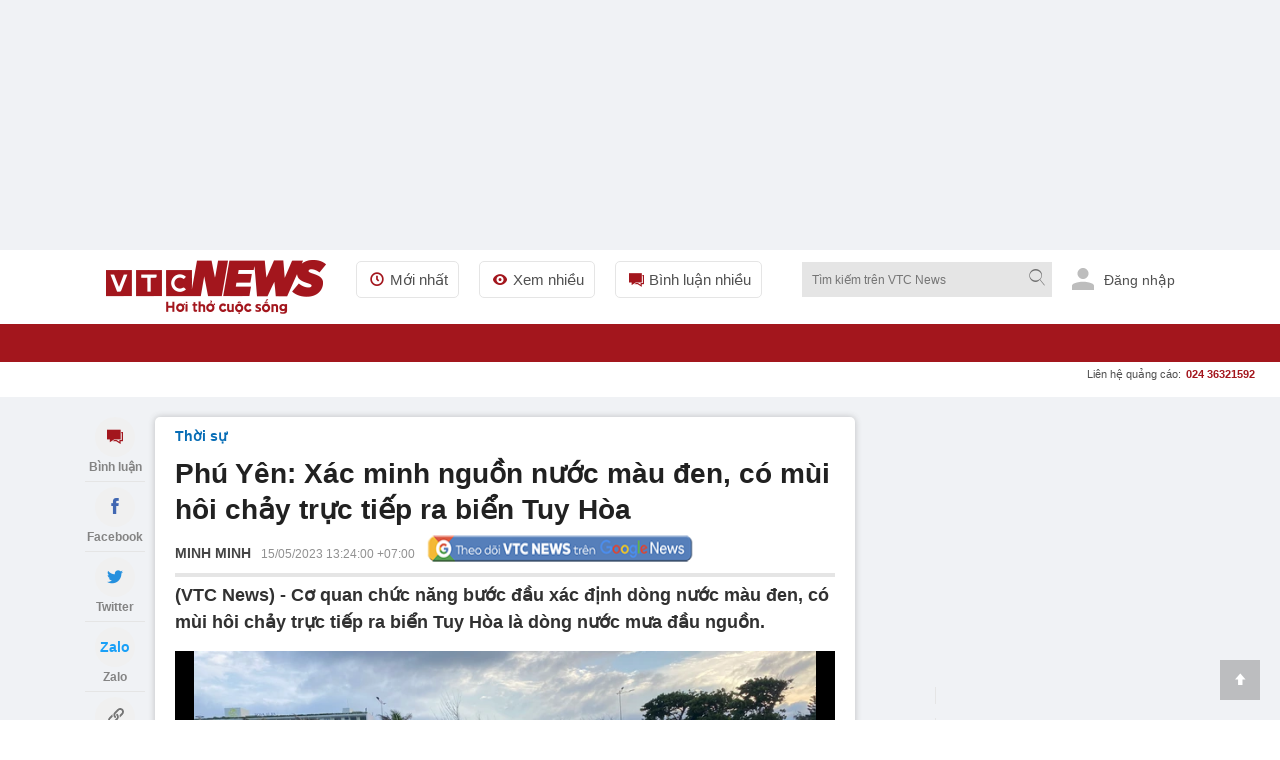

--- FILE ---
content_type: text/html; charset=utf-8
request_url: https://vtcnews.vn/phu-yen-xac-minh-nguon-nuoc-mau-den-co-mui-hoi-chay-truc-tiep-ra-bien-tuy-hoa-ar772700.html
body_size: 28266
content:
<!DOCTYPE html><html lang="vi" xmlns="http://www.w3.org/1999/xhtml" xmlns:og="http://ogp.me/ns#" xmlns:fb="http://www.facebook.com/2008/fbml"><head><meta charset="UTF-8"><meta http-equiv="X-UA-Compatible" content="IE=edge"><meta name="viewport" content="width=device-width, initial-scale=1.0, maximum-scale=5.0, user-scalable=yes"><title>Phú Yên: Xác minh nguồn nước màu đen, có mùi hôi chảy trực tiếp ra biển Tuy Hòa </title><link rel="preconnect" href="https://cdn-i.vtcnews.vn" crossorigin><link rel="preconnect" href="https://www.googletagmanager.com"><link rel="preconnect" href="https://www.google-analytics.com"><link as="image" fetchpriority="high" href="https://cdn-i.vtcnews.vn/resize/1200x900//upload/2023/05/15/thai-ra-bien1-10070241.jpg" rel="preload" /><link rel="dns-prefetch" href="//connect.facebook.net"><link rel="dns-prefetch" href="//onesignal.com"><link rel="dns-prefetch" href="//googleads.g.doubleclick.net"><link rel="dns-prefetch" href="//pagead2.googlesyndication.com"><link rel="dns-prefetch" href="//fonts.googleapis.com"><meta name="description" content="Cơ quan chức năng bước đầu xác định dòng nước màu đen, có mùi hôi chảy trực tiếp ra biển Tuy Hòa là dòng nước mưa đầu nguồn. "><meta name="keywords" content="Phú Yên, nước thải, bãi biển Tuy Hòa."><meta name="news_keywords" content="Phú Yên, nước thải, bãi biển Tuy Hòa."><meta name="tt_article_id" content="772700" /><!-- FAVICONS --><link rel="icon" type="image/x-icon" href="https://rs.vtcnews.vn/favicon.ico"><link rel="icon" type="image/png" sizes="16x16" href="/favicon16.ico"><link rel="icon" type="image/png" sizes="32x32" href="/favicon32.ico"><link rel="apple-touch-icon" sizes="180x180" href="https://rs.vtcnews.vn/favicon180.ico"><link rel="manifest" href="https://rs.vtcnews.vn/manifest.json"><link rel="canonical" href="https://vtcnews.vn/phu-yen-xac-minh-nguon-nuoc-mau-den-co-mui-hoi-chay-truc-tiep-ra-bien-tuy-hoa-ar772700.html" /><link rel="amphtml" href="https://amp.vtcnews.vn/phu-yen-xac-minh-nguon-nuoc-mau-den-co-mui-hoi-chay-truc-tiep-ra-bien-tuy-hoa-ar772700.html"><meta content="news" itemprop="genre" name="medium" /><meta content="vi-VN" itemprop="inLanguage" /><meta content="Thời sự" itemprop="articleSection" /><meta content="Báo điện tử VTC News" itemprop="sourceOrganization" name="source" /><meta content="2023-05-15T13:24:00" itemprop="datePublished" name="pubdate" /><meta content="2023-05-15T13:33:29" itemprop="dateModified" name="lastmod" /><meta content="2023-05-15T09:49:06" itemprop="dateCreated" /><meta property="dable:item_id" content="772700"><meta property="dable:image" content="https://cdn-i.vtcnews.vn/resize/me/upload/2023/05/15/thai-ra-bien1-10070241.jpg"><meta property="dable:author" content="MINH MINH"><meta property="article:section" content="Thời sự"><meta property="article:published_time" content="2023-05-15T13:24:00"><meta property="article:modified_time" content="2023-05-15T13:33:29"><meta name="p:domain_verify" content="076ca939b2730d9b7a449b28d1b10dcc" /><meta property="fb:app_id" content="979009352473398" /><meta property="og:site_name" content="Báo điện tử VTC News" /><meta property="og:url" content="https://vtcnews.vn/phu-yen-xac-minh-nguon-nuoc-mau-den-co-mui-hoi-chay-truc-tiep-ra-bien-tuy-hoa-ar772700.html" /><meta property="og:title" content="Phú Yên: Xác minh nguồn nước màu đen, có mùi hôi chảy trực tiếp ra biển Tuy Hòa " /><meta property="og:description" content="Cơ quan chức năng bước đầu xác định dòng nước màu đen, có mùi hôi chảy trực tiếp ra biển Tuy Hòa là dòng nước mưa đầu nguồn. " /><meta property="og:type" content="article" /><meta property="og:image:secure_url" content="https://cdn-i.vtcnews.vn/resize/1200x900//upload/2023/05/15/thai-ra-bien1-10070241.jpg" /><meta property="og:image" content="https://cdn-i.vtcnews.vn/resize/1200x900//upload/2023/05/15/thai-ra-bien1-10070241.jpg" /><meta property="og:image:width" content="1200"><meta property="og:image:height" content="900"><meta property="og:image:alt" content="VTC News - Phú Yên: Xác minh nguồn nước màu đen, có mùi hôi chảy trực tiếp ra biển Tuy Hòa "><meta property="og:locale" content="vi_VN"><meta property="og:image:type" content="image/jpeg"><meta property="fb:pages" content="162160003904301" /><!-- LANGUAGE --><meta http-equiv="content-language" content="vi"><meta name="geo.region" content="VN"><meta name="geo.placename" content="Vietnam"><!-- GENERATOR --><meta name="generator" content="VTCNews CMS"><!-- THEME COLOR & PWA SUPPORT --><meta name="theme-color" content="#e30019"><meta name="mobile-web-app-capable" content="yes"><meta name="apple-mobile-web-app-status-bar-style" content="black-translucent"><meta name="apple-mobile-web-app-title" content="Báo điện tử VTC News"><meta name="msapplication-TileColor" content="#e30019"><meta name="msapplication-TileImage" content="/mstile-144x144.png"><meta name="copyright" content="Báo điện tử VTC News" /><meta name="author" content="Báo điện tử VTC News" /><meta name="robots" content="index, follow, max-snippet:-1, max-image-preview:large, max-video-preview:-1"><meta name="googlebot" content="index, follow"><meta name="bingbot" content="index, follow"><meta name="google-site-verification" content="0Ph6eFQZQRH2FR4_oTtjkW1hhJQYkfaPS_7_lRvY5bY"><meta name="geo.region" content="VN-HN" /><meta name="geo.position" content="21.030624;105.782431" /><meta name="ICBM" content="21.030624, 105.782431" /><meta name="revisit-after" content="1 day"><link rel="alternate" href="https://vtcnews.vn/phu-yen-xac-minh-nguon-nuoc-mau-den-co-mui-hoi-chay-truc-tiep-ra-bien-tuy-hoa-ar772700.html" hreflang="x-default" /><link rel="alternate" media="only screen and (max-width: 640px)" href="https://vtcnews.vn/phu-yen-xac-minh-nguon-nuoc-mau-den-co-mui-hoi-chay-truc-tiep-ra-bien-tuy-hoa-ar772700.html" hreflang="vi-VN" /><meta name="twitter:card" content="summary_large_image"><meta name="twitter:url" content="https://vtcnews.vn/phu-yen-xac-minh-nguon-nuoc-mau-den-co-mui-hoi-chay-truc-tiep-ra-bien-tuy-hoa-ar772700.html"><meta name="twitter:title" content="Phú Yên: Xác minh nguồn nước màu đen, có mùi hôi chảy trực tiếp ra biển Tuy Hòa "><meta name="twitter:description" content="Cơ quan chức năng bước đầu xác định dòng nước màu đen, có mùi hôi chảy trực tiếp ra biển Tuy Hòa là dòng nước mưa đầu nguồn. "><meta name="twitter:image" content="http://cdn-i.vtcnews.vn/resize/1200x900//upload/2023/05/15/thai-ra-bien1-10070241.jpg" /><meta name="twitter:image:alt" content="Phú Yên: Xác minh nguồn nước màu đen, có mùi hôi chảy trực tiếp ra biển Tuy Hòa "><meta name="twitter:site" content="@Báo điện tử VTC News"><meta name="twitter:creator" content="@Báo điện tử VTC News"><meta name="twitter:domain" content="vtcnews.vn"><script type="application/ld+json"> { "@context": "https://schema.org", "@type": "WebSite", "@id": "https://vtcnews.vn/#website", "url": "https://vtcnews.vn", "name": "VTC News", "alternateName": ["Báo Điện tử VTC News", "VTCNews", "Báo VTC"], "description": "Báo Điện tử VTC News - Tin tức Việt Nam và Quốc tế nhanh nhất, chính xác nhất", "inLanguage": "vi-VN", "publisher": { "@id": "https://vtcnews.vn/#organization" }, "potentialAction": { "@type": "SearchAction", "target": { "@type": "EntryPoint", "urlTemplate": "https://vtcnews.vn/tim-kiem.html?q={search_term_string}" }, "query-input": "required name=search_term_string" }, "copyrightYear": 2025, "copyrightHolder": { "@id": "https://vtcnews.vn/#organization" } } </script><script type="application/ld+json"> {"@context":"https://schema.org","@type":"VideoObject","name":"thai mau den","description":"thai mau den","publisher":{"@type":"Organization","name":"Báo điện tử VTC News","logo":{"@type":"ImageObject","url":"https://cdn-i.vtcnews.vn/Content/Images/logo_vtcnews.png","height":147,"width":600}},"thumbnailUrl":"https://cdn-i.vtcnews.vn/upload/2023/05/15/thai-ra-bien1-09531150.jpg","contentUrl":"https://cdn-v.vtcnews.vn/video/2023/5/15/EE2D96B5206A2F2FE6AB5EE02BB455BC/EE2D96B5206A2F2FE6AB5EE02BB455BC.mp4","duration":"PT45S","uploadDate":"2023-05-15T13:24:00+07:00"} </script><script type="application/ld+json"> { "@context": "https://schema.org", "@type": "NewsArticle", "@id": "https://vtcnews.vn/phu-yen-xac-minh-nguon-nuoc-mau-den-co-mui-hoi-chay-truc-tiep-ra-bien-tuy-hoa-ar772700.html#article", "mainEntityOfPage": { "@type": "WebPage", "@id": "https://vtcnews.vn/phu-yen-xac-minh-nguon-nuoc-mau-den-co-mui-hoi-chay-truc-tiep-ra-bien-tuy-hoa-ar772700.html" }, "headline": "Phú Yên: Xác minh nguồn nước màu đen, có mùi hôi chảy trực tiếp ra biển Tuy Hòa ", "description": "Cơ quan chức năng bước đầu xác định dòng nước màu đen, có mùi hôi chảy trực tiếp ra biển Tuy Hòa là dòng nước mưa đầu nguồn. ", "image": [ "https://cdn-i.vtcnews.vn/resize/1200x1200/upload/2023/05/15/thai-ra-bien1-10070241.jpg", "https://cdn-i.vtcnews.vn/resize/1200x900/upload/2023/05/15/thai-ra-bien1-10070241.jpg", "https://cdn-i.vtcnews.vn/resize/1200x675/upload/2023/05/15/thai-ra-bien1-10070241.jpg" ], "thumbnailUrl": "https://cdn-i.vtcnews.vn/resize/400x300/upload/2023/05/15/thai-ra-bien1-10070241.jpg", "datePublished": "2023-05-15T13:24:00+07:00", "dateModified": "2023-05-15T13:33:29+07:00", "author": { "@type": "Person", "name": "Cao Thị Minh Nguyệt", "description": "Phóng viên vùng miền thường trú Đắk Lắk, Khánh Hòa", "jobTitle": "Phóng viên", "image": "https://cdn-i.vtcnews.vn/upload/2024/03/21/anh-19521821.jpg", "url": "https://vtcnews.vn/tac-gia/cao-thi-minh-nguyet-35.html", "@id": "https://vtcnews.vn/tac-gia/cao-thi-minh-nguyet-35.html#author", "sameAs": [ "https://www.facebook.com/share/16V6tZNsKw/" ], "worksFor": { "@type": "NewsMediaOrganization", "@id": "https://vtcnews.vn/#organization", "name": "Báo điện tử VTC News" } }, "publisher": { "@type": "NewsMediaOrganization", "@id": "https://vtcnews.vn/#organization", "name": "Báo điện tử VTC News", "url": "https://vtcnews.vn", "logo": { "@type": "ImageObject", "url": "https://cdn-i.vtcnews.vn/Content/Images/logo_vtcnews.png", "width": 600, "height": 60 } }, "articleSection": "Thời sự", "wordCount": 503, "isAccessibleForFree": true, "isPartOf": { "@type": "WebSite", "@id": "https://vtcnews.vn/#website", "name": "VTC News" }, "inLanguage": "vi-VN", "copyrightYear": 2026, "copyrightHolder": { "@id": "https://vtcnews.vn/#organization" }, "keywords": [ "Phú Yên", "nước thải", "bãi biển Tuy Hòa." ], "speakable": { "@type": "SpeakableSpecification", "cssSelector": [ ".title-detail", ".description", ".edittor-content p:first-of-type" ] } } </script><script type="application/ld+json"> {"@context":"https://schema.org","@type":"BreadcrumbList","itemListElement":[{"@type":"ListItem","item":{"@type":"Thing","@id":"https://vtcnews.vn","name":"Trang chủ"},"position":1},{"@type":"ListItem","item":{"@type":"Thing","@id":"https://vtcnews.vn/thoi-su-28.html","name":"Thời sự"},"position":2}]} </script><input type="hidden" class="tt_category_id" content="28" value="28" /><script type="application/ld+json"> {"@context":"https://schema.org","@type":"NewsMediaOrganization","@id":"https://vtcnews.vn/#organization","name":"Báo điện tử VTC News","alternateName":["VTC News","VTCNews","Báo VTC"],"url":"https://vtcnews.vn","logo":{"@type":"ImageObject","@id":"https://vtcnews.vn/#logo","url":"https://cdn-i.vtcnews.vn/Content/Images/logo_vtcnews.png","contentUrl":"https://cdn-i.vtcnews.vn/Content/Images/logo_vtcnews.png","width":600,"height":60,"caption":"Logo Báo Điện tử VTC News"},"image":{"@type":"ImageObject","url":"https://cdn-i.vtcnews.vn/Content/Images/vtcnews-og-image.jpg","width":1200,"height":630},"description":"VTC News là cơ quan báo chí trực thuộc Đài Tiếng nói Việt Nam (VOV), cung cấp tin tức thời sự, chính trị, kinh tế, văn hóa, giải trí, thể thao nhanh và chính xác nhất.","foundingDate":"2008-01-01","foundingLocation":{"@type":"Place","name":"Hà Nội, Việt Nam"},"address":[{"@type":"PostalAddress","streetAddress":"Tầng 9, Trung tâm Phát thanh Quốc gia, số 58 Quán Sứ, Cửa Nam, Hà Nội.","addressLocality":"Hà Nội","addressRegion":"Hà Nội","postalCode":"100000","addressCountry":"VN"},{"@type":"PostalAddress","streetAddress":"Lầu 10, tòa nhà VOV, số 7 Nguyễn Thị Minh Khai, TP.HCM.","addressLocality":"Hồ Chí Minh","addressRegion":"Hồ Chí Minh","postalCode":"70000","addressCountry":"VN"}],"contactPoint":[{"@type":"ContactPoint","telephone":"+84-855-911-911","contactType":"customer service","email":"banbientap@vtcnews.vn","availableLanguage":["Vietnamese","English"]},{"@type":"ContactPoint","telephone":"+84-24-3944-9898","contactType":"advertising","email":"quangcao@vtcnews.vn"}],"sameAs":["https://www.facebook.com/vtcnewsvn","https://vi.wikipedia.org/wiki/VTC_News","https://www.youtube.com/user/BAODIENTUVTCNEWS","https://twitter.com/baovtcnews"],"parentOrganization":{"@type":"Organization","@id":"https://vov.vn/#organization","name":"Đài Tiếng nói Việt Nam (VOV)","url":"https://vov.vn","sameAs":["https://vi.wikipedia.org/wiki/Đài_Tiếng_nói_Việt_Nam","https://www.facebook.com/baodientuvov.vn"]},"areaServed":{"@type":"Country","name":"Vietnam"},"knowsLanguage":["vi","en"],"slogan":"Tin tức nhanh nhất, chính xác nhất","award":["Top 10 cơ quan báo chí có mức độ trưởng thành chuyển đổi số báo chí ở mức xuất sắc khối Báo Trung ương","Top 10 cơ quan báo chí có mức độ trưởng thành chuyển đổi số báo chí ở mức xuất sắc trong cả nước","BK của TGĐ cho tập thể Báo và cá nhân nhân dịp 15 năm ngày thành lập đơn vị (07/7/2008-7/7/202) tại QĐ số 1705/QĐ-TNVN ngày 28/06/2023 ","BK của TGĐ vì đã có thành tích xuất sắc 6 tháng đầu năm 2023 tại QĐ số 1714/QĐ-TNVN ngày 28/06/2023 ","Đạt danh hiệu Tập thể lao động Tiên tiến năm 2022 do Đài TNVN khen thưởng tại QĐ số 373/QĐ-TNVN ngày 24/2/2023","BK của TGĐ Đài TNVN vì đã có thành tích trong công tác phòng chống dịch Covid-19tại QĐ số 582/QĐ-TNVN ngày 20/4/2022","BK của TGĐ Đài TNVN vì đã có thành tích trong công tác tổ chức thành công cuộc thi Tái chế rác thải nhựa năm 2021 tại QĐ số 582/QĐ-TNVN ngày 24/3/2022","Danh hiệu Tập thể Lao động tiên tiến: Đã có thành tích trong phong trào thi đua năm 2021 (Quyết định số 115/QĐ-THKTS ngày 17/3/2022)"," BK của TGĐ Đài TNVN vì đã có thành tích trong công tác tuyên truyền phục vụ Đại hội XIII của Đảng tại QĐ 1574/QĐ-TNVN ngày 20/5/2021","Đài VTC nhận BK của TGĐ Đài TNVN vì đã có thành tích trong công tác phối hợp tổ chức thành công chương trình nghệ thuật thiện nguyện :Thương về miền Trung\" QĐ 134/QĐ-TNVN ngày 25/01/2021"],"masthead":"https://vtcnews.vn/gioi-thieu/","ethicsPolicy":"https://vtcnews.vn/dao-duc-bao-chi-o-bao-dien-tu-vtc-news-ar993222.html","correctionsPolicy":"https://vtcnews.vn/quy-trinh-cai-chinh-thong-tin-tren-bao-dien-tu-vtc-news-ar993211.html","verificationFactCheckingPolicy":"https://vtcnews.vn/quy-trinh-bien-tap-va-xuat-ban-tren-bao-dien-tu-vtc-news-ar993220.html","actionableFeedbackPolicy":"https://vtcnews.vn/quy-trinh-cai-chinh-thong-tin-tren-bao-dien-tu-vtc-news-ar993211.html"} </script><meta property="article:publisher" content="https://www.facebook.com/vtcnewsvn/"><meta name="facebook-domain-verification" content="gx0tvruizkimgvyn6pz6sma1k307ub" /><script async src="https://www.googletagmanager.com/gtag/js?id=G-76PYPSDR88"></script><script> window.dataLayer = window.dataLayer || []; function gtag() { dataLayer.push(arguments); } gtag('js', new Date()); gtag('config', 'G-76PYPSDR88'); </script><script defer> window.addEventListener('load', function () { setTimeout(function () { window.OneSignalDeferred = window.OneSignalDeferred || []; OneSignalDeferred.push(function (OneSignal) { OneSignal.init({ appId: "2cec0bcf-f75f-498b-ba50-3bc4e76b0145", }); }); var script = document.createElement('script'); script.src = 'https://cdn.onesignal.com/sdks/web/v16/OneSignalSDK.page.js'; script.async = true; document.body.appendChild(script); }, 3000); }); </script><style>img,video,picture,iframe{max-width:100%;aspect-ratio:attr(width)/attr(height)}@font-face{font-display:swap}html{-webkit-text-size-adjust:100%;-ms-text-size-adjust:100%;-ms-overflow-style:scrollbar;scroll-behavior:smooth}*{margin:0;padding:0;-moz-box-sizing:border-box;-webkit-box-sizing:border-box;box-sizing:border-box}body{color:#212121;font-size:14px;font-family:Arial,"Helvetica Neue",Helvetica,sans-serif;line-height:1.42}#sprite-plyr[hidden]:not(#_){display:none!important}.avatar-login{width:30px;margin:0 10px}.gotop{width:40px;text-align:center;height:40px;line-height:40px;position:fixed;bottom:20px;right:20px;z-index:6;background-color:rgba(33,33,33,.25)}a{color:#212121;outline:none;display:inline-block;text-decoration:none;-webkit-transition-duration:150ms;-moz-transition-duration:150ms;-o-transition-duration:150ms;transition-duration:150ms}[class^="icon-"],[class*=" icon-"]{font-family:'fontello';font-style:normal;font-weight:normal;line-height:1em}.white{color:#fff}.font16{font-size:16px}#wrapper{background:#fff}.opacity-scrollpage{background:transparent\9;background:rgba(0,0,0,.7);zoom:1;height:100%;width:100%;position:fixed;left:0;top:0;cursor:pointer}.transition-ef{-webkit-transition-duration:350ms;-moz-transition-duration:350ms;-o-transition-duration:350ms;transition-duration:350ms}.z-8{z-index:8}.hide{display:none!important}.menu-pc{display:block}.ads-top{transition:all .6s ease-in-out;height:250px!important;flex-direction:column;overflow:hidden}.tc{text-align:center}.lh0{line-height:0}ins[data-platform="1"]{display:block}figure,section,aside,article,header,footer{display:block}.bg-white{background-color:#fff}.z-6{z-index:6}.w-maxcontent{width:max-content}.fl{float:left}h1,h2,h3,h4,h5,h6{font-weight:bold;font-size:16px}.logo-img{padding:10px 0}.relative{position:relative}img{border:none;display:inline-block;vertical-align:middle;max-width:100%;height:auto}.ex-menu-top{line-height:60px;margin-left:30px}.font15{font-size:15px}.ex-menu-top li{float:left;margin-right:20px}ul li,li ol{list-style-type:none}.ex-menu-top li a{line-height:35px;color:#515151;padding:0 10px;border:solid 1px #e5e5e5;border-radius:5px}.red{color:#a3161d}.mr2{margin-right:2px}.font12{font-size:12px}.bor-right-e5{border-right:1px solid #e5e5e5}.pr10{padding-right:10px}.mr10{margin-right:10px}.gray-51{color:#515151}.orange{color:#f2ac08}.noel-theme .navigation{background:url(/Content/pc/images/bg-menu-noel.png) repeat #a3161d}.noel-theme .logo-img img{display:none!important}.noel-theme .logo-img{display:block;width:220px;height:72px;background:url(/Content/pc/theme/images/logo-noel.png?v=1209) no-repeat center;background-size:contain}.w250{width:250px}.clearfix:after{visibility:hidden;display:block;font-size:0;content:" ";clear:both;height:0}.sponsored-banner{overflow:hidden}.logo .relative.logo-img img{width:220px;height:54px}.top-wrap{width:100%;height:40px;font-family:SFD-Bold;font-weight:bold;font-size:13px;color:#333;position:relative}.breadcrumb li a:hover{color:#a3161d}.top-wrap span{position:absolute;left:15px;transform:translateY(-50%);top:50%;font-weight:700!important;color:#666;font-style:normal;font-family:Arial,"Helvetica Neue",Helvetica,sans-serif;font-size:12px}.note-bg-red{width:2px;height:16px;background-color:#bdbdbd;float:left;position:absolute;top:50%;transform:translateY(-50%);margin-left:5px}.cout-cmt{text-indent:0}.pl10{padding-left:10px}.h35{height:35px}.cursor{cursor:pointer;user-select:none}.abs24{position:absolute;top:-10px;right:-15px}.h270{height:270px}.nobor{border:none!important}.w600{width:600px}.max-w600{max-width:600px}.pd15{padding:15px}.pd20{padding:20px}.font20{font-size:20px}input[type=submit],input[type=button],button{border:medium none;cursor:pointer;white-space:nowrap}.gray-71{color:#717171}.lh-60{line-height:60px}.ml20{margin-left:20px!important}.z-100{z-index:100}.h38{min-height:38.4px}.popup-border{position:fixed;top:0;left:0;right:0;bottom:0;z-index:1000}.popup-overlay{top:0;left:0;right:0;bottom:0;position:absolute;background:#000;opacity:.5}.popup-middle{position:absolute;z-index:999;background:#fff;border:0;transform:translate(-50%,-50%);top:50%;left:50%}.sticky-scroll{position:sticky!important;position:-webkit-sticky!important;top:70px}.trigger-menu-wrapper{top:0;left:0;right:0;justify-content:center;z-index:10}.w-full{width:100%!important}.number-cmt{position:absolute;top:0;right:10px;padding:0 2px;min-width:15px;line-height:15px;color:#fff;font-weight:bold}.transition-ef{-webkit-transition-duration:350ms;-moz-transition-duration:350ms;-o-transition-duration:350ms;transition-duration:350ms}.h38.sticky-scroll{position:relative;z-index:100}h2 a:hover,h3 a:hover,h4 a:hover,h5 a:hover{color:#a3161d}a:hover{outline:0;text-decoration:none}.h38.sticky-scroll.fixed{position:fixed!important;top:0;left:0;right:0;width:100%;z-index:99;background:#fff;box-shadow:0 2px 6px rgba(0,0,0,.1)}.shadow-box{-moz-box-shadow:0 0 6px rgba(68,68,68,.3);-webkit-box-shadow:0 0 6px rgba(68,68,68,.3);box-shadow:0 0 6px rgba(68,68,68,.3);zoom:1}.ad-slot-top{min-height:100px;min-width:320px;display:block;background-color:#f5f5f5}.pt20{padding-top:20px}.menu-ex-pc{max-height:515px;overflow-y:scroll}.row{display:-ms-flexbox;display:flex;-ms-flex-wrap:wrap;flex-wrap:wrap}.pl25{padding-left:25px}.mb20{margin-bottom:20px!important}.w-20-100{width:20%}.bold{font-weight:700}.mt10{margin-top:10px!important}.mb5{margin-bottom:5px}.font13{font-size:13px}.blue-vne{color:#076fba}.cursor{cursor:pointer;user-select:none}.underline{text-decoration:underline!important}.cate-mt-link:before{content:"";position:absolute;left:-12px;font-size:12px;top:2px;font-family:"fontello";color:#a3161d}.bg-black{background-color:#212529}h40{height:40px}.opacity-07{opacity:.7;zoom:1}.h1k{height:1000px}.lh-38{line-height:38px}.uppercase{text-transform:uppercase}.semibold{font-weight:600}.pl9{padding-left:9px}.pr9{padding-right:9px}.font18{font-size:18px}.font11{font-size:11px}.ms-navigation li a.active,.ms-navigation li a:hover{background-color:#8c030a}a:hover{outline:0;text-decoration:none}.main{margin:0 auto;z-index:5;width:100%;max-width:1110px}.callto-ads{right:15px}.callto-ads{margin-top:-5px}.abs01{position:absolute;right:25px;top:10px}label{display:block}.ml2{margin-left:2px}.menu-mobile,.sticky-breadcrumb,.baner-mb{display:none}ins[data-platform="2"]{display:none}.quick-menu{position:fixed;bottom:0!important;width:100%}.h45{height:45px}.w20-100{width:20%}.quick-menu ul li a.active{color:#fff;background:#a3161d}.mt2{margin-top:2px}.ellipsis{white-space:nowrap;overflow:hidden;text-overflow:ellipsis}.number-abs{width:19px;height:19px;font-size:11px;position:absolute;right:11px;top:2px;background-color:#eb2929;border-radius:50px;line-height:20px;color:#fff;text-align:center}.z-12{z-index:12}.popup-ctmt{position:fixed;width:100%;bottom:50px;left:0}.bor-top-e5{border-top:1px solid #e5e5e5}.h-auto{height:auto!important}.w50-100{width:50%}.opensans-semibold{font-weight:600}.pr5{padding-right:5px}.pl5{padding-left:5px}.lh-40{line-height:40px}.lh-45{line-height:45px}.abs20{position:absolute;right:0;top:38px}.mg-auto{margin:0 auto}.w1110{width:1110px}.z-11{z-index:11}.bg-red{background-color:#a3161d}.tl{text-align:left!important}.pd10{padding:10px}.h40{height:40px}.w40{width:40px}.font22{font-size:22px}.pd5{padding:5px}.tr{text-align:right}.w220{width:220px}.fr{float:right}#searchForm_menu .bt-search{height:30px;width:30px}.font12.mt2.gray-71.copy{margin-top:-5px}input[type=text],input[type=password],select,textarea,input[type=file]{color:#515151;font-family:Arial,"Helvetica Neue",Helvetica,sans-serif;border:1px solid #e5e5e5}input[type=submit],input[type=button],button{border:medium none;cursor:pointer;white-space:nowrap}.w90-100{width:90%}.nobor{border:none!important}.ics-cancel{right:10px;display:inline-block;top:5px;background:#fff;height:20px;position:relative;width:2px;transform:rotate(45deg);-ms-transform:rotate(45deg);-moz-transform:rotate(45deg);-webkit-transform:rotate(45deg);-o-transform:rotate(45deg)}.ics-cancel:after{background:#fff;content:"";height:2px;left:-9px;position:absolute;top:9px;width:20px}.pb5{padding-bottom:5px}.pt5{padding-top:5px}.div-scroll ul{display:table-cell;vertical-align:middle}.pr30{padding-right:30px}.div-scroll ul li{display:table-cell}.show_menu .expand-menu{transform:translate(0)}.btn-menu .ics-cancel{left:10px}.font22{font-size:22px}.bor-4bot-e5{border-bottom:4px solid #e5e5e5}.borbot-d9-doted{border-bottom:1px dotted #d9d9d9}.w33-100{width:33.3%}.pb10{padding-bottom:10px}.pt10{padding-top:10px}.radius-circle{border-radius:50px;-webkit-border-radius:50px}.bg-gray-e5{background-color:#e5e5e5}.z-9{z-index:9}.fadeInUp{-webkit-animation:fadeInUp .3s;-moz-animation:fadeInUp .3s;-o-animation:fadeInUp .3s;animation:fadeInUp .3s}.fadeInUp{-webkit-animation-name:fadeInUp;animation-name:fadeInUp}.grid{display:grid;align-content:space-evenly}.menu-ex-bot{grid-template-columns:1fr 1fr 1fr 1fr}.borbot-e0-doted{border-bottom:1px dotted #e0e0e0}.break-word{word-wrap:break-word}.break-word{word-break:break-word}.menu-ex-bot{grid-template-columns:1fr 1fr 1fr 1fr}.inline{display:inline-block!important}.bg-gray-f9{background-color:#f9f9f9}.avatar-login{height:25px;margin-bottom:0;margin-right:6px;fill:#bdbdbd;border-radius:50%}.pb30{padding-bottom:30px}.pt30{padding-top:30px}.mb15{margin-bottom:15px}.mt20{margin-top:20px!important}.bg-gray-e9{background-color:#e9e9e9}.blue{color:#1b3664}address{display:block;font-style:normal;padding:10px}.gray-31{color:#313131}.gray-21{color:#212121}.gray-be{color:#bebebe}.last{margin:0!important;border:none!important;background:none!important;padding:0!important}.sign-out-txt{position:absolute;right:-50px;background:#fff;width:100vw;padding:30px 10px 10px 10px;min-width:320px;max-width:590px}.btn-close-sign-out{font-size:20px;color:rgba(68 68 68/50%);font-weight:bold;position:absolute;right:12px;top:10px}.sign-out-txt .tc img{margin-top:-30px}#scrollUpBtn{display:none!important}.b240 [data-icon="8"]:before,.b240 [data-icon="9"]:before{left:230px}.b240 [data-icon="8"]:before,.b240 [data-icon="9"]:before{left:230px}.title-1 [data-icon="9"]:before{content:"";display:inline-block;width:.9em;height:.9em;background-image:url(https://rs.vtcnews.vn/Content/images/icon_anh.png);background-size:contain;background-repeat:no-repeat;background-position:center;top:5px;left:253px!important}.last-child-article.pb10 article .title-1.fontset15 [data-icon="9"]:before{left:4px!important}.last-bor-bot.last-pb.last-mb article .title-1.mt10 [data-icon="9"]:before{left:4px!important}.last-child-article.pt10 article .title-1.mb10.news-pc [data-icon="9"]:before{left:4px!important}.pb10 .grid.grid-2.gap-10 article .title-1 [data-icon="9"]:before{left:4px!important}.title-1 a:before{font-family:'fontello';font-style:normal;font-weight:normal;position:absolute;right:calc(100% - 15px);top:1px;font-size:12px;color:#a3161d}.title-1 [data-icon="8"],.title-1 [data-icon="9"],.title-1 [data-icon="2"]{text-indent:20px;position:relative}@media(max-width:970px){h1,h2,h3,h4,h5,h6{font-weight:bold;font-size:18px!important}.title-1 [data-icon="9"]:before{top:6px;left:1%!important}.w40.h40.lh0.sign-out-btn{width:30px;height:30px}.w40.h40.lh0.sign-out-btn img{margin-top:5px!important}.gotop{display:none!important}.expand-menu{position:fixed;width:100%;height:100%;top:0;overflow-y:scroll;padding-bottom:40px;will-change:transform;-moz-transition:.4s;-o-transition:.4s;-webkit-transition:.4s;transition:.4s;-webkit-transform:translate(-100%);-ms-transform:translate(-100%);-o-transform:translate(-100%);transform:translate(-100%)}.menu-pc{display:none!important}ins[data-platform="1"]{display:none!important}.topbar{padding:10px}footer p{font-size:16px}.main.clearfixgrid.layout-37 .tc label img{width:150px!important}.taglink{display:none}footer .font13{font-size:16px}footer .font14{font-size:16px}.ndfooter img{width:150px!important}.social-footer li{margin:0 5px}.social-footer li a{width:35px;height:35px;line-height:35px;font-size:16px}.loaded{border-radius:5px!important}.navfooter,.baner-pc{display:none}.navfooter ul li{display:block;padding:5px 0}.ndfooter{padding:15px 10px;margin-bottom:40px}.mt20{margin-top:10px!important}footer .font13{font-size:16px}.link-footer{padding:10px 15px}.menu-ex-bot{grid-template-columns:1fr 1fr;gap:10px}.bor-4bot-e5{border-bottom:#fff}.next-menu.icon-right-mb{display:none}.icon-right-mb{cursor:pointer;width:49px;height:24px;background:url(/Content/mobile/images/next-prev-mask.svg) no-repeat 0 0;position:absolute;top:8px;right:0}.nav_user{position:-webkit-sticky;position:sticky;top:0;z-index:9}.section_nav{height:40px;background:#fff;transition-duration:250ms;transition-property:all;transition-timing-function:cubic-bezier(.7,1,.7,1)}.bor-bot-e5{border-bottom:1px solid #e5e5e5}.div-scroll{width:100%;overflow-x:scroll;overflow-y:hidden;-webkit-overflow-scrolling:touch;white-space:nowrap;-webkit-backface-visibility:hidden;backface-visibility:hidden}.div-scroll.ul-set-menu{display:flex}.ul-menu-2 li a{border:1px #e5e5e5 dashed;background-color:#f3f3f37a;padding:2px 8px 2px 2px;border-radius:2px}.ul-menu-2 li{display:inline-block;margin-right:5px}.ul-menu-2{display:flex;flex-wrap:nowrap;padding:5px 10px;margin:0}.popup-middle{width:90%}.abs24{color:#fff}.social_log.google_log{width:100%!important}.shadow-box.bg-white.h40{overflow-x:scroll;white-space:nowrap;width:100%;scrollbar-width:thin}.btn-search .icon-search{position:absolute;right:0;top:11px}h40{height:40px!important}.bt-search{width:40px;height:40px;background:#ececec}.expand-search{position:absolute;width:100%;height:auto;top:40px;left:0}.logo-img{height:45px;width:150px;background:url(https://rs.vtcnews.vn/Content/mobile/images/logo.png?v=2022);background-repeat:no-repeat;background-size:contain;background-origin:content-box;padding:5px 0 10px 0!important}.logo{position:absolute;text-align:center;top:0;left:0;width:100%;z-index:5;bottom:0}.noel-theme .logo-img{display:block;width:150px;height:40px;background:url(/Content/mobile/images/logo-noel-mobile.png?v=1209) no-repeat center;background-size:contain}.btn-menu .icon-menu{position:absolute;left:0;top:10px}.navigator{padding:0 10px 0 10px}.main{margin:0 auto;position:relative;z-index:5;width:100%}.menu-mobile,.sticky-breadcrumb,.baner-mb{display:block}ins[data-platform="2"]{display:block!important}.pt20{padding-top:10px}}@media(max-width:590px){.title-1 [data-icon="9"]:before{top:6px;left:2%!important}}@media(min-width:1110px){.hide-1110{display:initial!important}.menu-tab-pc .zone-append li:nth-child(-n+12){display:inherit!important}}@media(min-width:0){.hide-mobile,.hide-600,.hide-1110,.hide-1300,.hide-992,.hide-768{display:none}.menu-tab-pc .zone-append li{display:none}}@media(min-width:992px){.menu-tab-pc .zone-append li:nth-child(-n+10){display:inherit}}@media(min-width:768px){.menu-tab-pc .zone-append li:nth-child(-n+8){display:inherit}.menu-ex-bot{grid-template-columns:1fr 1fr 1fr 1fr}}@media(min-width:600px){.menu-tab-pc .zone-append li:nth-child(-n+5){display:inherit}.hide-mobile{display:unset}}@media(min-width:360px){.menu-tab-pc .zone-append li:nth-child(-n+3){display:inherit}}@media(min-width:1300px){.menu-tab-pc .zone-append li{display:inherit}}@media(min-width:992px) and (max-width:1360px){.addon-link{display:none!important}}</style><script>function getViewportWidth(){return Math.max(document.documentElement.clientWidth||0,window.innerWidth||0)}function detectDevice(){const n=getViewportWidth();return n<=970?"mobile":"pc"}function setCookie(n,t,i){var r=new Date,u;r.setTime(r.getTime()+i*1e3);u="expires="+r.toUTCString();document.cookie=n+"="+t+"; "+u+";path=/;"}function getCookie(n){for(var t,r=n+"=",u=document.cookie.split(";"),i=0;i<u.length;i++){for(t=u[i];t.charAt(0)==" ";)t=t.substring(1);if(t.indexOf(r)==0)return t.substring(r.length,t.length)}return""}function AjaxPost(n,t,i){var r=new XMLHttpRequest;r.open("POST",n,!0);r.setRequestHeader("Content-Type","application/x-www-form-urlencoded");r.onreadystatechange=function(){if(r.readyState==4&&r.status==200){if(typeof i!="function")return!1;if(this.responseText!=null){let n=JSON.parse(this.responseText);i(n)}else i()}};r.send(t)}function AjaxGet(n,t){var i=new XMLHttpRequest;i.open("GET",n,!0);i.setRequestHeader("Content-Type","application/x-www-form-urlencoded");i.onreadystatechange=function(){if(i.readyState==4&&i.status==200){if(typeof t!="function")return!1;t(this.responseText)}};i.send()}function qs(n){return document.querySelector(n)}function qa(n){return document.querySelectorAll(n)}function isInViewport(n){const t=n.getBoundingClientRect();let i=t.height;return t.top+i>=0&&t.left>=0&&t.bottom-i<=(window.innerHeight||document.documentElement.clientHeight)&&t.right<=(window.innerWidth||document.documentElement.clientWidth)}function isDescendant(n,t){for(var i=t.parentNode;i!=null;){if(i==n)return!0;i=i.parentNode}return!1}function formatdatetime(n){var t=new Date(n),i=t.getHours(),r=t.getMinutes(),u=t.getDate(),f=t.getMonth()+1,e=t.getFullYear();return(i<=9?"0"+i:i)+":"+(r<=9?"0"+r:r)+" "+(u<=9?"0"+u:u)+"/"+(f<=9?"0"+f:f)+"/"+e}function imgParam(){return"[data-uri]"}common={dateToStringCountHour:function(n){var o=new Date,s=new Date(n),i,r,u,f,e;const t=Math.abs(o-s);return(i=Math.floor(t/315576e5),i>0)?i+" năm trước":(r=Math.floor(t/26298e5),r>0)?r+" tháng trước":(u=Math.floor(t/864e5),u>0)?u+" ngày trước":(f=Math.floor(t/36e5),f>0)?f+" giờ trước":(e=Math.floor(t/6e4),e>0?e+" phút trước":"vừa xong")},deleteCookie:function(n){document.cookie=n+"=; expires=Thu, 01 Jan 1970 00:00:00 UTC; path=/;"},getIdClient:function(){let n=-1,t=getCookie("ui");if(t!=""&&t!=null){let i=JSON.parse(t);n=i.Id}else{let t=getCookie("g_ui");if(t!=""&&t!=null){let i=JSON.parse(t);n=i.Id}}return n},getUserNameClient:function(){let n="",t=getCookie("ui");if(t!=""&&t!=null){let i=JSON.parse(t);n=i.Name}else{let t=getCookie("g_ui");if(t!=""&&t!=null){let i=JSON.parse(t);n=i.Name}}return n},changeUserCookie:function(n){let t=getCookie("ui");if(t==""||t==null){let t=getCookie("g_ui");if(t!=""&&t!=null){let i=JSON.parse(t),r=i.Id,u={Name:n,Id:r},f=JSON.stringify(u);setCookie("g_ui",f,31536e3)}}}};String.prototype.replaceAll=function(n,t){var i=this;return i.split(n).join(t)}</script><link href="https://rs.vtcnews.vn/pc/font?v=1291" rel="preload" as="style" onload="this.onload=null;this.rel='stylesheet'" /><link href="https://rs.vtcnews.vn/mobile/font?v=1291" rel="preload" as="style" onload="this.onload=null;this.rel='stylesheet'" /><!--<link rel="stylesheet" href="https://cdn.jsdelivr.net/npm/bootstrap-icons@1.11.1/font/bootstrap-icons.css">--><!-- Fonts --><!--<link href="https://fonts.googleapis.com/css2?family=Merriweather:wght@400;700;900&family=Inter:wght@400;500;600;700&display=swap" rel="stylesheet">--></head><body data-page="detail" data-ads="28" class="load-news-detail isads google-anno-skip " data-cache="1291" data-cachemenu="vs105616260119" data-contenttype="0" data-api="https://sv.vtcnews.vn" data-live="https://live.vtcnews.vn" data-delivery="https://delivery.vtcnews.vn" data-userid="-1" data-clientuser="d58f4721-4438-48d2-9315-a12ea9b7bc5b" data-tracking="https://track.vtcnews.vn" data-rootdomain="vtcnews.vn" data-image="https://cdn-i.vtcnews.vn" data-pushnews-duration="" data-baseurl="/" data-video="https://cdn-v.vtcnews.vn"><input type="hidden" class="gg-config hdie" data-client="301412843265-t6s4de06jugglgg48rr9ma6qag47fidn.apps.googleusercontent.com" data-login_uri="https://login.vtcnews.vn/Google/GooogleResponse" /><a href="javascript:;" class="gotop" title="Lên trên"><i class="icon-up-1 font16 white"></i></a><input type="hidden" class="id-category" data-id="28" /><div id="wrapper" style="background: #f0f2f5;"><div class="opacity-scrollpage z-8 transition-ef hide"></div><!-- PC Menu --><div class="menu-pc"><div class="sys-ads ads-top ads-item lh0 tc"><ins data-ad="vtc" data-platform="1" data-zone="master_head" data-width="900" data-height="260"></ins><script>(adsvtc = window.adsvtc || []).push();</script></div><header id="header" class="topbar bg-white"><div class="w-maxcontent mg-auto z-6 clearfix"><a class="logo fl lh0 mg0 relative logo-img" href="/" title="Báo điện tử VTC News - Đọc báo tin tức trong ngày hôm nay"><img data-src="https://rs.vtcnews.vn/Content/pc/theme/images/logo.png?v=1291" src="[data-uri]" alt="Báo điện tử VTC News - Đọc báo tin tức trong ngày hôm nay" /></a><ul class="ex-menu-top fl clearfix font15"><li><a href="/tin-moi-hom-nay.html" title="Mới nhất"><i class="icon-clock-3 mr2 red"></i><span>Mới nhất</span></a></li><li><a href="/xem-nhieu.html" title="Xem nhiều"><i class="icon-eye-5 mr2 red"></i><span>Xem nhiều</span></a></li><li><a href="/binh-luan-nhieu.html" title="Bình luận nhiều"><i class="icon-comment-alt-1 mr2 red"></i><span>Bình luận nhiều</span></a></li></ul><ul class="addon-link font12 fl clearfix hide-1110" style="line-height:60px;"><li class="fl mr10 pr10 semibold bor-right-e5"><a href="javascript:;" class="gray-51" title="Hotline tòa soạn báo điện tử VTC News"><i class="icon-phone mr2 red"></i>Hotline: 0855.911.911 </a></li><li class="fl mr10 pr10 bor-right-e5"><a href="/main-rss.html" class="gray-51" title="Rss VTC News"><i class="icon-rss-alt-1 mr2 orange"></i>RSS </a></li><li class="fl mr10 pr10 picker-time bor-right-e5 last w250 hide-1300"><span class="gray-51"></span></li></ul><div class="search-top w250 fl lh-35 bg-gray-e5 clearfix hide-1110" style="margin-top: 12px; margin-left:20px;"><form id="searchForm_menu" action="/tim-kiem?q=" method="post" class="frm-search"><input class="input-search font12 nobor w220 h35 fl pl10 bg-gray-e5" type="text" name="q" placeholder="Tìm kiếm trên VTC News"><button type="submit" style="background:none;" class="bt-search cursor" title="Tìm kiếm từ khóa"><i class="icon-search gray-71 font16"></i></button></form><script> document.getElementById('searchForm_menu').addEventListener('submit', function (event) { var searchValue = document.getElementsByClassName("input-search")[0].value.trim(); var action = this.getAttribute('action'); if (searchValue !== '') { this.action = action + encodeURIComponent(searchValue); } else { event.preventDefault(); } }); </script></div><div class="fr relative login-div hide-1110"></div></div></header><div class="h38 sticky-scroll z-100 " style="top:0px;"><div class="bg-red relative z-6 w-full navigation list-category trigger-menu-wrapper fix-x h38"><div class="zone-menu" data-zone="menu_ex_pc"></div><div class="zone-menu h38 menu-tab-pc" data-zone="menu_tab_pc"></div></div></div><nav class="sub-navigation relative bg-white" style="height:35px"><ul class="main ms-sub-navigation uppercase lh-35 font11 semibold clearfix ul-set-menu"></ul><span class="callto-ads abs01 gray-51 font11 hide-mobile"> Liên hệ quảng cáo: <span class="bold ml2 red">024 36321592</span></span></nav><div id="newscroller_container"></div><div class="box-news-suggession hide"></div></div><!-- Mobile Menu --><div class="menu-mobile"><div class="sys-ads lh0 tc top-ad ad-slot-top" style="height:calc(100vw/3.2);overflow:hidden;"><ins data-ad="vtc" data-platform="2" data-zone="top_mobile_320x50" data-width="0" data-height="0" ></ins><script>(adsvtc = window.adsvtc || []).push();</script></div><nav class="quick-menu shadow-box bg-white h45 show-mobile" style="z-index:999;"><ul class="gray-51 clearfix"><li class="w20-100 tc fl relative"><a class="pd5 w-full gray-51 " href="/" title="vtcnews.vn"><i class="icon-home font16"></i><p class="font12 mt2 ellipsis">Trang chủ</p></a></li><li class="w20-100 tc fl relative"><a class="pd5 w-full gray-51 contact-box" title="Liên hệ"><i class="icon-phone font16"></i><p class="font12 mt2 ellipsis">Liên hệ</p></a></li><li class="w20-100 tc fl relative"><a class="pd5 w-full gray-51 btn-form-size" title="Cỡ chữ"><i class="icon-fontsize font18"></i><p class="font12 mt2 ellipsis">Cỡ chữ</p></a></li><li class="w20-100 tc fl relative"><span class="number-abs-cmt heart"></span><span class="number-cmt cmt-details-2 heart hide"></span><a class="pd5 w-full gray-51 btn-form-comment" title="Bình luận"><i class="icon-chat font16"></i><p class="font12 mt2 ellipsis">Bình luận</p></a></li><li class="w20-100 tc fl relative"><a class="pd5 w-full gray-51 btn-sharefb btn-sharefb-quick" href="javascript:;" title="Chia sẻ"><i class="icon-share font16"></i><p class="font12 mt2 ellipsis">Chia sẻ</p></a></li></ul></nav><div class="ms-menu abs20 shadow-box transition-ef w-full clearfix hide box-other-menu"><div class="bg-white pt20 w-full"><div class="w1110 mg-auto all-catelink zone-menu row" data-zone="menu_ex_pc" data-type="1"></div></div><div class="cursor opacity-07 w-full h1k bg-black overlay-menu"></div></div><div class="w-maxcontent mg-auto z-6 clearfix" data-zone="1"></div><header id="header" class="main clearfix h40 off-autoads navigation bg-red h40 relative z-11 "><ul class="navigator lh0 clearfix"><li class="fl relative tl z-6"><a class="btn-menu h40 w40 lh-40 ac-menu" href="javascript:;"><i class="icon-menu ac-ic-menu font22 white"></i></a></li><li class="fl relative tl z-6"><a href="/" title="vtcnews.vn" class="pd5 logo-img"></a></li><li class="fr relative tr z-6"><a class="btn-search h40 w40 lh-40"><i class="font18 white icon-search"></i></a></li><li class="fr relative z-6 tc li-login"><a class="h40 w40 lh-40 login-click" title="Đăng nhập"><svg id="User" viewBox="0 0 32 32" style="height: 22px; margin-bottom: -5px; fill: #fff;"><path d="M16 16c4.418 0 8-3.582 8-8s-3.582-8-8-8c-4.418 0-8 3.582-8 8s3.582 8 8 8z"></path><path d="M32 26.4c0.003-0.766-0.214-1.516-0.627-2.161s-1.002-1.157-1.699-1.475c-4.312-1.876-8.972-2.818-13.674-2.764-4.702-0.054-9.362 0.888-13.674 2.764-0.696 0.318-1.286 0.83-1.699 1.475s-0.63 1.395-0.627 2.161v5.6h32v-5.6z"></path></svg></a></li></ul><div class="expand-search bg-white tc hide"><form action="/tim-kiem?q=" method="post" id="searchbox" class="frm-search" target="_blank noreferrer"><input type="hidden" name="cx" value="partner-pub-2579189069606201:4583669249" class="active-keyword"><input type="hidden" name="ie" value="UTF-8" class="active-keyword"><label class="bg-white shadow-box clearfix"><input type="text" name="q" id="txt-search" class="h40 w90-100 nobor fl font17 pl10 input-search " placeholder="Từ khóa tìm kiếm"><button type="submit" class="cursor w10-100 fr tc h40 lh-45 bt-search"><i class="icon-search font18"></i></button></label></form><script> document.getElementById('searchbox').addEventListener('submit', function (event) { var searchValue = document.getElementById("txt-search").value.trim(); var action = document.getElementById('searchbox').getAttribute('action'); if (searchValue !== '') { this.action = action + encodeURIComponent(searchValue); } else { event.preventDefault(); } }); </script></div><div style="position: absolute; top: 40px; left: 0; right: 0; background: white; text-align:center;" class="hide login-div"><div class="menu-pagelink pd10 bor-4bot-e5 tl clearfix opensans-semibold ul-login"></div></div></header><div id="newscroller_container"></div><aside class="shadow-box bg-white h40 "><ul class="font13 pl10 pr10 clearfix pt5 pb5 ul-menu-2"><li class="fl mr5"><a href="/tin-moi-hom-nay.html" class="gray-51 li-new"><i class="icon-clock-4 mr2"></i>Mới nhất</a></li><li class="fl mr5"><a href="/xem-nhieu.html" class="gray-51 li-most"><i class="icon-eye mr2"></i>Xem nhiều</a></li><li class="fl mr5"><a href="https://vtcnews.vn/tin-gia-vang-113.html" class="gray-51 li-most-cmt">💰 Giá vàng</a></li><li class="fl mr5"><a href="https://vtcnews.vn/lich-van-nien.html" class="gray-51 li-most-cmt">📅 Lịch âm</a></li><li class="fl mr5"><a href="https://vtcnews.vn/du-bao-thoi-tiet.html" class="gray-51 li-most-cmt">☀️ Thời tiết</a></li><li class="fl mr5"><a href="https://vtcnews.vn/xo-so-261.html" class="gray-51 li-most-cmt">🎟️ Xổ số</a></li></ul></aside><section class="div-scroll bor-bot-e5 fl w-full section_nav nav_user shadow-box hide" id="nav-container"><div class="zone-menu" data-zone="zone_menu_tab_mobile"></div><span class="next-menu icon-right-mb"></span></section><div id="header_content" class="zone-menu expand-menu bg-white tc z-12" data-zone="zone_menu_ex_moblie"></div><div class="opacity-scrollpage-donate z-9 hide"></div><div class="opacity-scrollpage-donate z-9 hide"></div></div><!-- Main Content --><main id="container"><div data-zone="zone_sub_menu_mobile" class="sticky-breadcrumb zone-menu h40"></div><style>.div-scroll ul li{display:table-cell}.pl5{padding-left:5px}.child-menu{margin-left:7px}.col-left{left:0}.col-left,.col-right{width:calc(50% - 550px);padding-top:25px;padding-bottom:20px;position:absolute;top:0;bottom:0;min-width:0}.col-sticky{position:sticky!important;position:-webkit-sticky!important;top:60px}.mr20{margin-right:20px}.w160{width:160px}.pt20{padding-top:20px}.flex-details{display:-moz-flex;display:-ms-flex;display:-o-flex;display:-webkit-box;display:-ms-flexbox;display:flex;width:100%}.detail-pc{display:block}.w70{width:70px}.bor-bot-e5{border-bottom:1px solid #e5e5e5}.flex{display:flex}.line-clamp-1{overflow:hidden;-webkit-line-clamp:1;display:-webkit-box;-webkit-box-orient:vertical}.tl{text-align:left!important}.source-div{width:auto;display:block;box-sizing:border-box;float:right;position:relative;top:4px;right:0;user-select:none}.source-div-link{font:500 12px/14px Arial;box-sizing:border-box;border-radius:100px;padding:2px 5px;display:block;text-align:center}.font12.mt2.gray-71{color:#848484;font-weight:bold}.number-cmt.heart{position:absolute;right:10px;top:2px;font-size:11px;background-color:#eb2929;color:#fff;border-radius:50px;padding:0 2px;text-align:center;line-height:18px;min-width:18px}.number-cmt.heart{animation:beat 1s infinite ease-in-out;transform-origin:center center}@keyframes beat{0%{transform:scale(1)}50%{transform:scale(1.2)}100%{transform:scale(1)}}.font10{font-size:10px}.bg-gray-f0{background-color:#f0f0f0}.cl-fb{color:#4167b2}.mt30{margin-top:30px!important}.cl-tw{color:#2590de}.cl-zalo{color:#1aa0f7}.icon-copy-link{background-image:url(https://rs.vtcnews.vn/Content/images/icon-link-share-copy-link.svg);background-repeat:no-repeat;background-size:cover;display:block;height:16px;padding:6px;position:absolute;right:11px;top:11px;width:16px}.w700{width:700px}.shadow-block{-moz-box-shadow:0 0 6px rgba(68,68,68,.3);-webkit-box-shadow:0 0 6px rgba(68,68,68,.3);box-shadow:0 0 6px rgba(68,68,68,.3);zoom:1;background:#fff;border-radius:5px}.pr20{padding-right:20px}.pl20{padding-left:20px}.pb10{padding-bottom:10px}.lh-1-3{line-height:1.3}.font28{font-size:28px}.mb10{margin-bottom:10px}.align-super{vertical-align:super}.mt-category:before{content:" ";position:absolute;right:2px;top:4px;height:8px;width:1px;background-color:#e5e5e5}.cout-cmt{display:none}.align-bot{vertical-align:bottom}.img-google-news{background-size:cover;display:block;height:29.2px;width:300px}.bor-4top-e5{border-top:4px solid #e5e5e5}.lh-1-5{line-height:1.5}.inline-nb{display:inline}.mt15{margin-top:15px!important}.edittor-content p:not(p.expEdit){text-align:justify}.edittor-content p{margin-bottom:16px;min-height:10px;text-align:center}.edittor-content a{color:#0a5dca;display:inline}.expNoEdit{margin-bottom:15px;text-align:center}.edittor-content figure img{cursor:zoom-in;width:100%}.w12mb{width:49.6%!important}.flpc{float:left;margin:0!important}img[data-adbro-processed]{vertical-align:top}.frpc{float:right;margin:0!important}.audio-info{font-size:16px;font-weight:600;color:#fff;display:flex;align-items:center;gap:10px;padding:5px 0 0 5px;background:#a3161d;width:170px;border-radius:6px 0 0 0;clip-path:polygon(0% 100%,100% 100%,84% 0%,0% 0%)}.audio-player-container{background:#a3161d;border-radius:0 12px 12px 12px;padding:7px 5px 0 5px;margin-top:-1px}.custom-audio{width:100%;height:40px;border-radius:3px;outline:none}.vtc-audio-box{margin:15px 0;font-family:Arial,sans-serif}.vtc-audio-title{background:#b30000;color:#fff;font-weight:600;padding:6px 12px;display:inline-block;border-radius:6px 6px 0 0}.vtc-audio-inner{background:linear-gradient(#b30000,#8f0000);padding:10px;border-radius:0 6px 6px 6px}.vtc-audio-inner audio{width:100%;height:36px}.edittor-content{content-visibility:auto}.box-cont img{max-width:100%;height:auto}.div-2-pic img,.div-3-pic img,.div-3-pic-fit img{width:100%!important;height:100%!important;object-fit:cover}.author-avatar-bg{width:100%;height:100%;border-radius:50%;background-size:cover;background-position:center;background-repeat:no-repeat;flex-shrink:0}.avatar.author-data{width:44px;height:44px;border-radius:50%;overflow:hidden;background-size:cover;background-position:center;background-repeat:no-repeat;display:block;flex-shrink:0;text-decoration:none;transition:all .2s ease;position:relative}.quick-view{background:#f1fbff;border:1px solid #f1fbff;border-radius:4px;margin-top:18px;padding:7px 29px}.quick-view-menu{display:block}.quick-view .cursor-pointer{cursor:pointer;margin-bottom:5px}.navigations{width:100%;float:left}.breadcrumb{float:left}ul,li{list-style-type:none}.breadcrumb li:first-child a{color:#076db6}.detail-author .author-info .author-info-top a:hover{color:#a3161d}.breadcrumb li{position:relative;display:inline-block;line-height:16px;font-size:14px;color:#757575;margin-right:25px}.breadcrumb li a{display:inline-block}.breadcrumb li:nth-child(2):after{content:"";width:7px;height:7px;border-top:2px solid #bdbdbd;border-right:2px solid #bdbdbd;transform:rotate(45deg);position:absolute;left:-19px;top:5px}.quick-view a{font-weight:normal;text-decoration:none;font-size:16px;color:#007bd3;line-height:24px;padding:0 6px}figcaption p,figcaption span,.div-2-pic .ctmb,.div-3-pic .ctmb{width:100%;background:#f3f3f3;color:#515151;font-size:16px;padding:10px;line-height:1.4;text-align:left;margin-bottom:0}b,strong{font-weight:bold}.prevent-select{-webkit-user-select:none;-ms-user-select:none;user-select:none}.list-interaction_5{max-width:100%;width:380px;margin:auto;background:#fff;border-radius:10px;grid-template-columns:repeat(5,1fr);border:1px solid #f0f2f5}.btn-set-status{text-align:center;cursor:pointer;font-size:15px;padding:15px 0 10px 0}.btn-set-status i{transition-property:visibility;transition-duration:0;transition-delay:.5s}.icon-like-article:before{content:'';color:#0a5dca;font-size:30px}.btn-set-status span{font-size:13px;font-weight:bold}.total-interaction{text-align:center;font-size:15px;background:#f3f3f3;grid-column:1/span 7;line-height:26px}.line-red-title:before{content:" ";position:absolute;left:0;top:4px;height:15px;width:4px;background-color:#a3161d}.gap-15{gap:15px}.items.clearfix.fls{display:block!important}.fls{display:flex}.items.clearfix.fls .lh0.w60.ww10{width:10%;float:left;margin-right:10px}.ww10{width:10%}.pic-53{padding-top:60%}.pic-news{overflow:hidden;padding-top:56.25%;background:#e5e5e5;position:relative;display:block!important}.pic-news img,.pic-news .figure-avatar-video,.pic-news iframe{position:absolute;width:100%;height:100%;object-fit:cover;top:0;left:0;bottom:0;right:0;border:none}.items.clearfix.fls .pl1011{padding-left:0!important;margin-top:0!important;overflow:hidden}.pl1011{padding-left:10px;margin-top:2px}.relate-listnews h3{margin:0}.lh-1-2{line-height:1.2}.mr5{margin-right:5px}.radius-3{border-radius:3px;-webkit-border-radius:3px}.bg-gray-e9{background-color:#e9e9e9}.h30{height:30px}.comment-boxmt{border:1px solid #e5e5e5;border-top:4px solid #a3161d;margin-top:10px;margin-bottom:20px}.pd15{padding:15px}.box-comment textarea{height:auto;min-height:105px;color:#000;overflow:hidden;width:100%;resize:none;float:left;padding:8px 15px 8px 15px;font-size:14px;text-align:justify}textarea{height:100px;font-family:Arial,"Helvetica Neue",Helvetica,sans-serif;color:#515151;border:1px solid #e5e5e5}.blue-bold02{color:#0a5dca}.font20{font-size:20px}.pic img{max-width:100%;max-height:100%;text-indent:-9999px}.overflow{overflow:hidden}.w35{width:35px}.box-comment input{color:#000;font-size:14px;height:35px;padding:0 10px;font-size:14px;margin-left:-5px}.pl50{padding-left:50px}.break-word{word-break:break-word}.radius-10{border-radius:10px;-webkit-border-radius:10px}.bg-cmt{background-color:#edeff1}.gray-21{color:#212121}.pd7{padding:7px}.un-select{-webkit-touch-callout:none;-webkit-user-select:none;-moz-user-select:none;-ms-user-select:none;user-select:none}.toolbox{background:#fff;height:52px;box-shadow:0 0 0 1px rgba(0,0,0,.08),0 2px 2px rgba(0,0,0,.15);width:300px;border-radius:40px;visibility:hidden;position:absolute;bottom:100%}.reaction-like{left:0;background-position:-1px -144px}[class*=reaction-]{background-image:url(https://rs.vtcnews.vn/Content/plugin/comment/images/facebook-reactions.gif);background-color:transparent;display:block;cursor:pointer;height:48px;position:absolute;width:48px;z-index:11;top:55px;transform-origin:50% 100%;border-radius:50%;transform:scale(.8) translateY(-40px);transition-property:top;transition-duration:.3s;transition-delay:.5s}.legend-reaction{background:rgba(0,0,0,.75);border-radius:10px;color:#fff;display:inline-block;font-size:11px;font-weight:bold;line-height:20px;width:auto;opacity:0;overflow:hidden;padding:0 6px;transition:opacity 50ms ease;left:50%;position:absolute;text-align:center;top:-28px;transform:translateX(-50%);white-space:nowrap}.reaction-love{background-position:-53px 0;left:50px}.reaction-haha{background-position:-157px 0;left:100px}.reaction-wow{background-position:-106px 0;left:150px}.reaction-sad{background-position:-210px 0;left:200px}.reaction-angry{background-position:-262px 0;left:250px}.bg-gray-f3{background-color:#f3f3f3}.bor-2top-red{border-top:2px solid #a3161d}.fadeInUp{-webkit-animation:fadeInUp .3s;-moz-animation:fadeInUp .3s;-o-animation:fadeInUp .3s;animation:fadeInUp .3s}.fadeInUp{-webkit-animation-name:fadeInUp;animation-name:fadeInUp}.ar1{border-bottom:1px solid #e5e5e5;margin-bottom:10px;padding-bottom:10px}.ar1 figure{width:240px;float:left}.figure-fit{line-height:0!important}.figure-fit a{overflow:hidden;padding-top:60%;background:#e5e5e5;width:100%!important;position:relative}.figure-fit a img{position:absolute;width:100%!important;height:100%!important;object-fit:cover;top:0;left:0;bottom:0;right:0;border:none}.ar1 h3{padding-left:255px;margin-bottom:5px}.ar1 h3 a *{text-indent:0}.ar1 footer{padding-left:255px;font-size:16px;color:#717171;margin-bottom:10px}.not-hide .time-update.mr10{font-size:13px!important}.ar1>p{padding-left:255px;color:#515151;font-size:15px}.sub-navigation.relative.bg-white .main{padding-top:10px}article p{color:#515151;font-size:15px}.fit-right{height:100%;position:absolute;top:0;right:0}.w300{width:300px}.pl40{padding-left:40px}.pb7{padding-bottom:7px}.mb7{margin-bottom:7px}.lh-60{line-height:60px}.abs35{position:absolute;left:0;top:0}.font40{font-size:40px}.font-clasic{font-family:Cambria,"Hoefler Text","Liberation Serif",Times,"Times New Roman","serif"}.bor-left-e5{border-left:1px solid #e5e5e5}.gray-91{color:#919191}.mt5{margin-top:5px}.pl80{padding-left:80px}mt30{margin-top:30px!important}.w970{width:970px}.col-right{right:0}.edittor-content blockquote{font-size:16px!important;line-height:1.5!important;margin-bottom:15px!important;text-align:left;padding:15px 20px!important;background-color:#fffbf1!important;border:2px solid #fecb2e!important}.div-mb-editor{margin-left:0!important;margin-right:0!important}.edittor-content blockquote p{margin:5px 0!important}.div-text-pic p{color:#313131;line-height:1.3;text-align:justify;background:#fff;margin-bottom:10px}.edittor-content .video-element{margin-bottom:15px;min-height:300px;display:block}.icon-heart-article:before{content:'';color:#eb2929;font-size:30px}.icon-light-article:before{content:'';color:#eb6829;font-size:30px}.icon-star-article:before{content:'';color:#fdd200;font-size:30px}.icon-angry-article:before{content:'';color:#ce1e0f;font-size:30px}.icon-angry-article:before{content:'😡'!important}.icon-cake:before{content:'';color:#a3161d;font-size:25px;transform:translate3d(0,3px,0)}.lh-30{line-height:30px}.font14{font-size:14px}.last-bor-bot article:last-child{border-bottom:none!important}.italic{font-style:italic}.edittor-content iframe{width:100%!important}.quote-inner{float:left;display:block!important;width:250px!important;margin:5px 15px 0 0;padding:0!important;border-top:none!important;background-color:#f3f3f3}.quote-inner .expNoEdit{margin-bottom:0!important;line-height:0}.quote-inner img{height:auto;min-height:unset}.quote-inner p.expEdit{font-size:12px!important;color:#666!important;text-align:right!important;padding:0 10px!important;margin-top:0!important}.quote-inner figcaption .expEdit{display:none}.quote-inner blockquote.expEdit{font-size:18px!important;line-height:1.3!important;margin:0!important;padding:25px 10px 10px 10px!important;width:100%!important;color:#313131;font-weight:bold;border:none!important;background:url(../../Content/Images/quote.png) no-repeat 10px 0!important}.edittor-content blockquote{font-size:16px!important;line-height:1.5!important;margin-bottom:15px!important;text-align:left;padding:15px 20px!important;background-color:#fffbf1!important;border:2px solid #fecb2e!important}.mt15{margin-top:15px!important}.edittor-content ul{padding-left:15px;margin-left:30px}.timeline{border-left:3px solid #ce1e0f;margin-left:0!important;padding-left:30px!important;letter-spacing:.2px;background:rgba(255,194,0,.03);position:relative;padding:30px;display:flex;flex-direction:column}.timeline .event:before,.timeline .event:after{position:absolute;display:block;top:0}.timeline .event:after{-webkit-box-shadow:0 0 0 3px #ce1e0f;box-shadow:0 0 0 3px #ce1e0f;left:-40.8px;background:#fff;border-radius:50%;height:22px;width:22px;content:"";top:5px;font-family:"fontello";font-style:normal;font-weight:normal;font-size:12px;text-align:center}.timeline .event:before,.timeline .event:after{position:absolute;display:block;top:0}.cap-video{background:#f3f3f3;color:#515151;font-size:16px;padding:10px;line-height:1.4;text-align:left;margin-top:-15px}.timeline .event{padding:25px 0;margin-bottom:25px;position:relative;border-bottom:1px dashed #e5cd9d}.edittor-content ul>li{list-style-type:disc}.mb-flex{display:flex;gap:15px;align-items:flex-end}.timeline li{list-style-type:none!important}.timeline .event:before{content:attr(data-date);font-weight:100;font-size:14px;color:#fff;background-color:#009bb4;border-radius:2px;padding:1px 8px}.timeline .event:before,.timeline .event:after{position:absolute;display:block;top:0}.edittor-content h2,.edittor-content h3,.edittor-content h4,.edittor-content h5,.edittor-content h6{font-size:18px!important}.edittor-content h1,.edittor-content h2,.edittor-content h3,.edittor-content h4,.edittor-content h5{margin-bottom:16px}.box-cont table{max-width:100%;height:auto}table{border-collapse:collapse;border-spacing:0;vertical-align:middle;width:100%}td,th{vertical-align:middle;text-align:center;padding:5px}.list-interaction_4{max-width:100%;width:380px;margin:auto;background:#fff;border-radius:10px;grid-template-columns:repeat(4,1fr);border:1px solid #f0f2f5}.author-box{display:flex;align-items:center;background:#f9f9f9;border-left:4px solid #b31b1b;padding:15px;margin:0 0 20px 0;border-radius:4px;content-visibility:auto}.author-details{display:flex;flex-direction:column;align-items:flex-start}.author-avatar img{border-radius:50%!important;object-fit:cover;margin-right:15px;border:1px solid #ddd}.author-avatar{flex:0 0 15%}.author-name{margin:0 0 5px 0;font-size:18px;font-weight:bold}.author-name a{color:#333;text-decoration:none}.author-role{font-size:12px;color:#666;text-transform:uppercase;font-weight:600;display:block;margin-bottom:8px}.author-bio{font-size:14px;line-height:1.4;color:#444;margin:0}.detail-author{display:flex;flex:1;flex-direction:row;justify-content:flex-start;align-items:center}.detail-author .avatar{display:block;width:32px;height:32px;margin-right:8px;border-radius:50%;overflow:hidden}.detail-author .avatar img{width:100%;height:100%;object-fit:cover}.detail-author .author-info .author-info-top a{color:#454545;margin-right:10px;text-transform:uppercase;font-size:14px}.detail-author .author-info .author-info-top{font-size:15px;font-weight:bold}.email-pc{font-weight:400;font-size:14px;line-height:20px;color:#8f8f8f;display:block;margin-right:8px;margin-top:-5px}.mb10.gray-91.font12{display:flex;align-items:flex-end}.detail-author .author-info .author-info-top{display:flex;flex-direction:column;justify-content:flex-start}.detail-author .author-info .author-info-top .name{font-family:Inter;font-style:normal;font-weight:600;font-size:14px;line-height:16px;color:#454545;display:block;margin-right:8px}.detail-author .author-info .mail.m-mail{color:#919191}.detail-author .author-info .mail{font-weight:400;font-size:12px;line-height:18px;word-break:break-word}.detail-info .detail-vote{flex-direction:row;align-items:flex-start;width:100%;margin-left:0;margin-top:8px;display:flex}.article-detail article.w-full{width:auto!important}.faq-wrapper{background:#f9f9f9;padding:16px;border-radius:8px}.faq-title{color:#a3161d;font-weight:bold;border-bottom:2px solid #a3161d;padding-bottom:8px;margin-bottom:20px}.faq-item{border:1px solid #eee;border-radius:8px;margin-bottom:12px;overflow:hidden}.faq-question{background:#fff;padding:12px;cursor:pointer;font-weight:600;display:flex;align-items:center}.faq-question:hover{background:#fafafa}.faq-icon{width:26px;min-width:26px;height:26px;border-radius:50%;text-align:center;line-height:26px;color:#fff;font-weight:bold;margin-right:10px;font-size:13px;flex-shrink:0}.icon-q{background:#a3161d}.icon-a{background:#43a047}.faq-answer{padding:12px;background:#fff;border-radius:8px;font-size:18px;display:flex;align-items:flex-start;gap:8px}.faq-answer>div{flex:1;min-width:0;text-align:justify;text-justify:inter-word}.faq-answer article{width:auto!important;max-width:100%!important}.faq-answer article,.faq-answer article>div,.faq-answer .flex{display:block!important}.faq-answer p{margin:0!important;text-align:justify;text-justify:inter-word}.faq-answer br{display:none!important}.faq-answer *{white-space:normal;word-break:break-word}.edittor-content .faq-answer{display:flex;align-items:flex-start;gap:8px}.edittor-content .faq-answer>div{flex:1;min-width:0}.edittor-content .faq-answer article,.edittor-content .faq-answer p,.edittor-content .faq-answer div{display:inline!important;width:auto!important;margin:0!important;padding:0!important}.edittor-content .faq-answer br,.edittor-content .faq-answer .z-0,.edittor-content .faq-answer .mt-3{display:none!important}.mail-mb{display:none}.img-google-news{width:270px!important}@media(max-width:970px){.col-left,.col-right{display:none}.nd-detail table tbody tr td{font-size:14px}.img-google-news{width:300px!important}.colum-char{display:flex;flex-direction:column-reverse}.detail-author{margin-bottom:5px}.mail-mb{display:block}.mb-flex{gap:5px}.email-pc{display:none}.author-info{flex:1;min-width:0}.time-update.mr10.align-super.baner-mb{font-size:12px;font-weight:normal;margin-left:auto;white-space:nowrap}.detail-author .author-info .author-info-top{flex-direction:row}.pt20{padding-top:10px}.flex-details{flex-direction:column}.detail-pc{display:none}.mobile-100{width:100%!important}.w700{width:100%}.author-details{display:block}.nd-detail.pl20.pr20.mb15.clearfix.shadow-block.pt10.pb10{padding-right:20px;padding-left:20px}.pr20{padding-right:15px}.navigation.fw.lt.mb2.clearfix{display:none}.nd-detail h1{text-align:justify}.font28{font-size:28px!important}.font11{font-size:11px!important}.nd-detail .font18{font-size:19px!important;text-align:justify}.edittor-content p{font-size:19px;line-height:1.5}.edittor-content img{max-width:100%;height:auto}.pb10 .mb10.relative{border-bottom:1px solid #e5e5e5;margin-bottom:10px;padding-bottom:10px}.fls{display:block;margin-top:0!important}.ww10{float:left;width:35%!important;margin:0 12px 0 0}.pic-news{padding-top:60%!important}.pic-news img,.pic-news .figure-avatar-video,.pic-news iframe{height:100%!important}.pl1011{overflow:hidden;padding-left:0;margin-top:0}.font15{font-size:18px;margin-top:-3px}.same-cate.shadow-block{padding:10px}#samecateid .ar1.clearfix.fadeInUp{padding-left:0}.ar1 figure{width:40%!important;float:left}.figure-fit a{background:#fff!important}.figure-fit a img{border-radius:5px}.ar1 h3{padding-left:43%!important;margin-bottom:5px}.ar1 footer{padding-left:43%!important;font-size:16px;color:#717171}.ar1>p{display:none}.fit-right{position:relative}.target-news{min-height:100%!important;padding:0}.mb-flex{display:flex;align-items:flex-end}.mb-flex .time-update.mr10.align-super{margin-bottom:5px}.mb10.gray-91.font12{display:block}.items.fadeInUp:not(:last-child){border-bottom:1px solid #e5e5e5;margin-top:10px;padding-bottom:0!important}.items.fadeInUp h3{margin-bottom:5px;margin-top:0}.pl80{padding-left:0}.figure-fit a img.vertical-video{object-fit:contain;object-position:center;background:#555}}@media(max-width:527px){.fls{display:block;margin-top:20px}.img-google-news{width:100%!important;height:auto!important}.align-bot{width:100%}}@media(min-width:768px){.content-comment{width:60%;padding:0 10px;margin-bottom:0}.btn-reaction{position:relative}.box-comment textarea{border-radius:20px;background-color:#f0f2f5}.box-comment .btn-send{right:30px;top:0}.user-comment{width:40%}.show-pc{display:block}.box-comment input{background-color:#f0f2f5;border-radius:20px}}@media(min-width:0){.content-comment{float:right;width:100%;margin-bottom:10px;position:relative}.box-comment .btn-send{position:absolute;right:7px;top:2px}.user-comment{float:left;width:100%}.show-pc{display:none}.box-comment input{width:calc(100% - 40px)}}@media(max-width:480px){.author-box{flex-direction:column;text-align:center}.author-avatar img{margin-right:0;margin-bottom:10px}}</style><input type="hidden" id="idAricle" value="772700" /><input type="hidden" id="cateId" value="28" /><div class="relative clearfix"><div class="col-left"><div class="sys-ads w160 fr mr20 mt50 col-sticky baner-pc"><div class="sys-ads" data-zone="icon_slip"><ins data-ad="vtc" data-platform="1" data-zone="icon_slip" data-width=0 data-height=0></ins><script data-zone="icon_slip">(adsvtc = window.adsvtc || []).push();</script></div><div class="ads-item lh0" data-zone="float_left"><ins data-ad="vtc" data-platform="1" data-zone="float_left" data-width=160 data-height=600></ins><script>(adsvtc = window.adsvtc || []).push();</script></div></div></div><div class="main clearfix "><div class="ms-detail relative pt20 clearfix"><div class="relative clearfix flex-details"><ul class="gray-51 w70 clearfix sticky-scroll pr10 w80 fl detail-pc"><li class="pb5 mb5 tc relative bor-bot-e5"><a class="act-comment h40 w40 lh-40 gray-51 radius-circle bg-gray-f0" href="javascript:;" title="vtcnews.vn"><i class="icon-comment-alt-1 font16 red"></i></a><p class="font12 mt2 gray-71">Bình luận</p><span class="number-cmt bg-red font10 white radius-circle cmt-details"></span></li><li class="pb5 mb5 tc relative bor-bot-e5"><a class="act-share-fb h40 w40 lh-40 gray-51 radius-circle bg-gray-f0 btn-sharefb" href="javascript:;" title="vtcnews.vn"><i class="icon-facebook font16 cl-fb"></i></a><p class="font12 mt2 gray-71">Facebook</p></li><li class="pb5 mb5 tc relative bor-bot-e5"><a class="act-share-tw h40 w40 lh-40 gray-51 radius-circle bg-gray-f0 btn-shareTwitter" href="javascript:;" title="vtcnews.vn"><i class="icon-twitter font16 cl-tw"></i></a><p class="font12 mt2 gray-71">Twitter</p></li><li class="pb5 mb5 tc relative bor-bot-e5"><a class="act-share-tw h40 w40 lh-40 gray-51 radius-circle bg-gray-f0 btn-shareZalo" href="javascript:;" title="vtcnews.vn"><span class="bold cl-zalo">Zalo</span></a><p class="font12 mt2 gray-71">Zalo</p></li><li class="pb5 mb5 tc relative bor-bot-e5 last"><a class="relative btn-copy-link h40 w40 lh-40 gray-51 radius-circle bg-gray-f0" href="javascript:;" data-href="https://vtcnews.vn/phu-yen-xac-minh-nguon-nuoc-mau-den-co-mui-hoi-chay-truc-tiep-ra-bien-tuy-hoa-ar772700.html"><span class="icon-copy-link"></span></a><p class="font12 mt2 gray-71">Copy</p></li></ul><div class="fl w700 mobile-100"><section class="nd-detail pl20 pr20 mb15 clearfix shadow-block pt10 pb10"><div class="navigations fw lt mb2 clearfix baner-pc" style="margin-bottom: 10px;"><ul class="breadcrumb ms-sub-navigation ul-set-menu" style="font-weight: bold;"><!-- Cấp hiện tại luôn hiển thị --><li class="breadcrumb-item active"><a href="/thoi-su-28.html"> Thời sự </a></li></ul></div><header class="mb5"><h1 class="font28 bold lh-1-3"> Phú Yên: Xác minh nguồn nước màu đen, có mùi hôi chảy trực tiếp ra biển Tuy Hòa </h1></header><div class="colum-char mb10 gray-91 font12"><div class="mb-flex"><div class="detail-author avatar"><div class="author-info"><div class="author-info-top"><a href="https://vtcnews.vn/tac-gia/cao-thi-minh-nguyet-35.html">MINH MINH</a></div></div></div><span class="time-update mr10 align-super">15/05/2023 13:24:00 +07:00</span><span class="cout-cmt red font13 total-comment-video hide"></span></div><a class="align-bot" target="_blank" href="https://news.google.com/publications/CAAqBwgKMMbQ1gsw4-vtAw?hl=vi&gl=VN&ceid=VN%3Avi"><img class="img-google-news lazy" style="width:300px;height:30px" alt="Google News" src="https://rs.vtcnews.vn/Content/images/google-news.png" /></a></div><div class="content-wrapper pt5 mt5 font18 gray-31 bor-4top-e5 lh-1-5"><span class="inline-nb bold">(VTC News) - </span><h2 class="font18 bold inline-nb">Cơ quan chức năng bước đầu xác định dòng nước màu đen, có mùi hôi chảy trực tiếp ra biển Tuy Hòa là dòng nước mưa đầu nguồn.</h2><div class="w-full" id="load_texttospeech"></div><div class="sponsored-banner baner-mb" data-zone="detail_below_description_300x250"><div class="sys-ads lh0 tc mb15" style="height:250px;" data-zone="detail_below_description_300x250"><ins data-ad="vtc" data-platform="2" data-zone="detail_below_description_300x250" data-width=300 data-height=250></ins><script>(adsvtc = window.adsvtc || []).push();</script></div></div><div class="edittor-content box-cont mt15 clearfix " itemprop="articleBody"><b class="video-element" data-id="3z8tlP7uFI7XFYgIVW5U5ga_b_ca_b_c"></b><p class="expEdit cap-video"><strong><em>Video: Tối 14/5, xuất hiện dòng nước màu đen, có mùi đen kịt chảy trực tiếp ra biển Tuy Hòa.</em></strong></p><p style="text-align: justify;">Tối 14/5, người dân ở khu vực đường Độc Lập (phường 9, TP Tuy Hòa) phát hiện một hệ thống cống thoát mưa có dòng nước thải đen ngòm, có mùi hôi chảy trực tiếp xuống bãi biển Tuy Hòa. .</p><figure class="expNoEdit"><img src="[data-uri]" alt="Phú Yên: Xác minh nguồn nước màu đen, có mùi hôi chảy trực tiếp ra biển Tuy Hòa - 1" height="371" data-id="2080489" data-detail="1" data-width="660" data-height="371" data-src="https://cdn-i.vtcnews.vn/resize/th/upload/2023/05/15/thai-ra-bien3-09564472.jpg" class=" lazy" fetchpriority="high" decoding="async" data-index="0"><figcaption><p class="expEdit">Sau trận mưa, nước từ miệng cống có màu đen và mùi hôi thải ra biển.</p></figcaption></figure><p style="text-align: justify;">Anh Nguyễn Văn Tường (người dân sống gần khu vực) cho biết, nước từ trong hệ thống cống này đã chảy ra biển từ nhiều ngày qua nhưng hôm nay có màu đen bất thường, nước đen hòa vào nước biển khiến nhiều người đi tắm biển cảm thấy khó chịu và lo ngại tình trạng ô nhiễm nguồn nước.</p><figure class="expNoEdit"><img src="[data-uri]" alt="Phú Yên: Xác minh nguồn nước màu đen, có mùi hôi chảy trực tiếp ra biển Tuy Hòa - 2" height="371" data-id="2080509" data-detail="1" data-width="660" data-height="371" data-src="https://cdn-i.vtcnews.vn/resize/th/upload/2023/05/15/thai-ra-bien5-10024334.jpg" class=" lazy" data-index="1"><figcaption><p class="expEdit">Nước đen chảy hòa vào dòng nước biển.</p></figcaption></figure><p style="text-align: justify;">Theo ghi nhận của phóng viên, sau cơn mưa chiều 14/5, nước có màu đen kịt, có mùi hôi chảy từ miệng cống ra biển. Hòa cùng với dòng nước là ngổn ngang rác thải cây, bao nilông, vỏ chai... Gần khu vực nước đen chảy ra, có một số người dân đang tắm biển. </p><p style="text-align: justify;">Sau sau khi tiếp nhận thông tin trên, cơ quan chức năng đã có mặt tại hiện trường chỉ đạo công nhân xử lý, khắc phục. Ông Nguyễn Khoa Khang - Trưởng Phòng Quản lý đô thị TP Tuy Hòa cho biết, qua kiểm tra ban đầu có thể nguyên nhân sự việc là do nước mưa trong chiều 14/5 đã đẩy các loại chất thải còn tồn đọng lại trong hệ thống cống ra ngoài.</p><figure class="expNoEdit"><img src="[data-uri]" alt="Phú Yên: Xác minh nguồn nước màu đen, có mùi hôi chảy trực tiếp ra biển Tuy Hòa - 3" height="495" data-id="2080512" data-detail="1" data-width="660" data-height="495" data-src="https://cdn-i.vtcnews.vn/resize/th/upload/2023/05/15/thai-ra-bien2-10032841.jpg" class=" lazy" data-index="2"><figcaption><p class="expEdit">Cơ quan chức năng đến dọn dẹp rác thải, khơi thông dòng chảy.</p></figcaption></figure><p style="text-align: justify;">“<em>Cơ quan chức năng thành phố đã tiến hành dọn dẹp vệ sinh, chất mùn cây, rác mục trong hệ thống cống; đồng thời lấy mẫu nước để phân tích, kiểm tra. Trong ngày 15/5, Phòng Quản lý đô thị TP Tuy Hòa và Công ty Môi trường Đô thị tỉnh sẽ tiến hành lắp đặt lưới chắn rác ngay tại miệng cống, ngăn không cho rác thải trôi ra biển khi có mưa lớn</em>” – ông Khang nói.</p><figure class="expNoEdit"><img src="[data-uri]" alt="Phú Yên: Xác minh nguồn nước màu đen, có mùi hôi chảy trực tiếp ra biển Tuy Hòa - 4" height="371" data-id="2080516" data-detail="1" data-width="660" data-height="371" data-src="https://cdn-i.vtcnews.vn/resize/th/upload/2023/05/15/thai-ra-bien-10041914.jpg" class=" lazy" data-index="3"><figcaption><p class="expEdit">Khu vực này rất đông người dân tắm biển mỗi chiều.</p></figcaption></figure><p style="text-align: justify;">Trước đó vào đầu tháng 5/2023, trên một số trang mạng xã hội và báo chí cũng đã phản ánh tình trạng hệ thống cống thoát nước tại khu vực phường 9, TP. Tuy Hòa xả nước có màu đen ra biển khiến nhiều du khách lo ngại là chất thải sinh hoạt.</p><p style="text-align: justify;">Tuy nhiên, ông Nguyễn Khoa Khang khẳng định đây không phải là nước thải sinh hoạt mà chỉ là nước mưa đã đẩy một số rác thải còn tồn đọng lại trong cống ra ngoài. Phòng Quản lý đô thị TP Tuy Hòa đã thường xuyên nạo vét, khơi thông hệ thống cống nhưng vẫn còn tình trạng nước mưa tù đọng lâu ngày dẫn đến có màu đen.</p><input type="hidden" id="video-id" value=/xxrP2avtRFWFNE4xK/0DQa_b_ca_b_c><div class="author-make tr font13 mb15 pb5 pt10 bor-bot-e5"></div><div class="div-interaction prevent-select mb10 mt10 pd5 hide grid" id="list_interaction"></div><div class="result-quizz"></div><div class="ads-item lh0 baner-mb" data-zone="icon_slip"><ins data-ad="vtc" data-platform="2" data-zone="icon_slip" data-width=0 data-height=0 data-priority="1"></ins></div><div class="ads-item lh0 baner-mb" data-zone="inpage_mobile_480x960"><ins data-ad="vtc" data-platform="2" data-zone="inpage_mobile_480x960" data-priority="1"></ins></div><div class="ads-item lh0 baner-mb" data-zone="native_1_mobile"><ins data-ad="vtc" data-platform="2" data-zone="native_1_mobile" data-width=480 data-height=250></ins></div><div class="ads-item lh0 baner-pc" data-zone="inpage_pc_660x280"><ins data-ad="vtc" data-platform="1" data-zone="inpage_pc_660x280" data-priority="1"></ins><script>(adsvtc = window.adsvtc || []).push();</script></div><div class="ads-item lh0 baner-pc" data-zone="native_1"><ins data-ad="vtc" data-platform="1" data-zone="native_1" ></ins><script>(adsvtc = window.adsvtc || []).push();</script></div></div><div class="relate-listnews mb15 font13 pt10 clearfix w-full"><div class="mb10 top-4 line-red-title relative pl10 bold font18">Đọc thêm</div><div class="grid gap-15"><article class="items clearfix fls"><figure class="lh0 w60 ww10"><a class="w-full pic-news pic-53 relative" href="/song-cau-tiep-tuc-ganh-hang-van-khoi-nuoc-thai-tu-cac-lang-giay-o-bac-ninh-ar768248.html" title="Sông Cầu tiếp tục 'gánh' hàng vạn khối nước thải từ các làng giấy ở Bắc Ninh"><img alt="Sông Cầu tiếp tục 'gánh' hàng vạn khối nước thải từ các làng giấy ở Bắc Ninh" class="lazy" src="https://cdn-i.vtcnews.vn/resize/me/upload/2023/04/25/song-cau-2-12120029.jpg" ></a></figure><h3 class="font14 bold lh-1-2 pl1011"><a class="font15" href="/song-cau-tiep-tuc-ganh-hang-van-khoi-nuoc-thai-tu-cac-lang-giay-o-bac-ninh-ar768248.html" title="Sông Cầu tiếp tục 'gánh' hàng vạn khối nước thải từ các làng giấy ở Bắc Ninh"> Sông Cầu tiếp tục 'gánh' hàng vạn khối nước thải từ các làng giấy ở Bắc Ninh <span class="cout-cmt red font13" data-articleid="768248"><i class="icon-comment-6 mr2"></i><span class="c-comment"> 0 </span></span></a></h3></article><article class="items clearfix fls"><figure class="lh0 w60 ww10"><a class="w-full pic-news pic-53 relative" href="/lang-tai-che-giay-lon-nhat-mien-bac-ngap-nuoc-thai-sau-tran-mua-dau-mua-ar771097.html" title="Làng tái chế giấy lớn nhất miền Bắc ngập nước thải sau trận mưa đầu mùa"><img alt="Làng tái chế giấy lớn nhất miền Bắc ngập nước thải sau trận mưa đầu mùa" class="lazy" src="https://cdn-i.vtcnews.vn/resize/me/upload/2023/05/08/phong-khe-2-13585086-15432988.jpg" ></a></figure><h3 class="font14 bold lh-1-2 pl1011"><a class="font15" href="/lang-tai-che-giay-lon-nhat-mien-bac-ngap-nuoc-thai-sau-tran-mua-dau-mua-ar771097.html" title="Làng tái chế giấy lớn nhất miền Bắc ngập nước thải sau trận mưa đầu mùa"> Làng tái chế giấy lớn nhất miền Bắc ngập nước thải sau trận mưa đầu mùa <span class="cout-cmt red font13" data-articleid="771097"><i class="icon-comment-6 mr2"></i><span class="c-comment"> 0 </span></span></a></h3></article><article class="items clearfix fls"><figure class="lh0 w60 ww10"><a class="w-full pic-news pic-53 relative" href="/yeu-cau-dieu-tra-nguyen-nhan-vo-ho-nuoc-thai-khien-1-cong-nhan-thiet-mang-ar742521.html" title="Yêu cầu điều tra nguyên nhân vỡ hồ nước thải khiến 1 công nhân thiệt mạng"><img alt="Yêu cầu điều tra nguyên nhân vỡ hồ nước thải khiến 1 công nhân thiệt mạng" class="lazy" src="https://cdn-i.vtcnews.vn/resize/me/upload/2023/02/17/a59ec89b-875c-4066-a211-c9fabb6a0d6c-10474572.jpeg" ></a></figure><h3 class="font14 bold lh-1-2 pl1011"><a class="font15" href="/yeu-cau-dieu-tra-nguyen-nhan-vo-ho-nuoc-thai-khien-1-cong-nhan-thiet-mang-ar742521.html" title="Yêu cầu điều tra nguyên nhân vỡ hồ nước thải khiến 1 công nhân thiệt mạng"> Yêu cầu điều tra nguyên nhân vỡ hồ nước thải khiến 1 công nhân thiệt mạng <span class="cout-cmt red font13" data-articleid="742521"><i class="icon-comment-6 mr2"></i><span class="c-comment"> 0 </span></span></a></h3></article><article class="items clearfix fls"><figure class="lh0 w60 ww10"><a class="w-full pic-news pic-53 relative" href="/dan-song-kho-di-khong-duoc-o-khong-xong-vi-du-an-xu-ly-nuoc-thai-o-da-nang-ar745996.html" title="Dân sống khổ, đi không được ở không xong vì dự án xử lý nước thải ở Đà Nẵng"><img alt="Dân sống khổ, đi không được ở không xong vì dự án xử lý nước thải ở Đà Nẵng" class="lazy" src="https://cdn-i.vtcnews.vn/resize/me/upload/2023/03/05/82c80809d3d8098650c9-13221532.jpg" ></a></figure><h3 class="font14 bold lh-1-2 pl1011"><a class="font15" href="/dan-song-kho-di-khong-duoc-o-khong-xong-vi-du-an-xu-ly-nuoc-thai-o-da-nang-ar745996.html" title="Dân sống khổ, đi không được ở không xong vì dự án xử lý nước thải ở Đà Nẵng"> Dân sống khổ, đi không được ở không xong vì dự án xử lý nước thải ở Đà Nẵng <span class="cout-cmt red font13" data-articleid="745996"><i class="icon-comment-6 mr2"></i><span class="c-comment"> 0 </span></span></a></h3></article></div></div><div class="share-social lh0 relative clearfix inline social-ar"></div></div><ul class="keylink font13"><li class="inline mr5 mb5 inline font14"><a href="/tieu-diem/phu-yen.html" title="Ph&#250; Y&#234;n" class="h30 pl10 pr10 bg-gray-e9 lh-30 radius-3 gray-51">Ph&#250; Y&#234;n</a></li><li class="inline mr5 mb5 inline font14"><a href="/tieu-diem/nuoc-thai.html" title="nước thải" class="h30 pl10 pr10 bg-gray-e9 lh-30 radius-3 gray-51">nước thải</a></li><li class="inline mr5 mb5 inline font14"><a href="/tieu-diem/bai-bien-tuy-hoa.html" title="b&#227;i biển Tuy H&#242;a." class="h30 pl10 pr10 bg-gray-e9 lh-30 radius-3 gray-51">b&#227;i biển Tuy H&#242;a.</a></li></ul><div class="comment-boxmt"><div class="headcomment pd15 bor-bot-e5 relative"><h5 class="font18 bold mb10 bor-bot-e5 pb10"><i class="icon-comment-alt-1 mr2 red"></i>Bình luận <span class="font15 red number-cmt-2"></span></h5><div class="w-full display-flex clearfix mt10 pt10 pb10 box-comment"><div class="content-comment"><textarea name="content" class="txt-content" rows='2' id="txt_content" spellcheck="false" placeholder="Quan điểm của bạn về bài viết này thế nào? Hãy chia sẻ tại đây."></textarea><a class="font20 fl blue-bold02 lh-35 btn-send hide" href="javascript:"><i class="icon-paper-plane-empty mr2"></i></a></div><div class="user-comment show-pc"><a class="pic fl lh0 white pr10"><img data-src="https://rs.vtcnews.vn/Content/pc/images/no-avatar.png" alt="vtcnews.vn" class="h35 w35 radius-circle overflow loading comment-img lazy"></a><input type="text" class="txt-username" id="txt_uname" name="username" autocomplete="off" spellcheck="false" placeholder="Họ tên*"></div></div></div><div class="contentcomment ds-comments-wrapper"></div></div><div class="sponsored-banner baner-mb" data-zone="large_mobile_cat4_300x250"><div class="ads-item lh0" data-zone="large_mobile_cat4_300x250"><ins data-ad="vtc" data-platform="2" data-zone="large_mobile_cat4_300x250" data-width=590 data-height=400 style="text-decoration: none;"></ins><script>(adsvtc = window.adsvtc || []).push();</script></div></div><div class="sys-ads lh0 pb15 mb15 tc baner-mb"><div class="sponsored-banner baner-mb" data-zone="detail_article_mobile_1x1"><div class="ads-item lh0" data-zone="detail_article_mobile_1x1"><ins data-ad="vtc" data-platform="2" data-zone="detail_article_mobile_1x1" data-width=590 data-height=400 style="text-decoration: none;"></ins><script>(adsvtc = window.adsvtc || []).push();</script></div></div><div class="sponsored-banner baner-mb" data-zone="native_2_mobile"><div class="ads-item lh0" data-zone="native_2_mobile"><ins data-ad="vtc" data-platform="2" data-zone="native_2_mobile" data-width=590 data-height=400 style="text-decoration: none;"></ins><script>(adsvtc = window.adsvtc || []).push();</script></div></div><div class="sponsored-banner baner-mb" data-zone="native_3_mobile"><div class="ads-item lh0" data-zone="native_3_mobile"><ins data-ad="vtc" data-platform="2" data-zone="native_3_mobile" data-width=590 data-height=400 style="text-decoration: none;"></ins><script>(adsvtc = window.adsvtc || []).push();</script></div></div></div></section><div class="sys-ads mg-auto baner-pc"><div class="ads-item lh0" data-zone="native_2" style="min-height:300px;"><ins data-ad="vtc" data-platform="1" data-zone="native_2" data-width=500 data-height=500 style="text-decoration: none;"></ins><script>(adsvtc = window.adsvtc || []).push();</script></div><div class="sponsored-banner baner-pc" data-zone="native_3"><div class="ads-item lh0" data-zone="native_3"><ins data-ad="vtc" data-platform="1" data-zone="native_3" data-width=500 data-height=500 style="text-decoration: none;"></ins><script>(adsvtc = window.adsvtc || []).push();</script></div></div></div><div class="same-cate shadow-block" style="min-height:700px;"></div><div class="sponsored-banner baner-mb" data-zone="large_mobile_cat1_300x250"><div class="sys-ads lh0 pb15 mb15 tc" data-zone="large_mobile_cat1_300x250"><ins data-ad="vtc" data-platform="2" data-zone="large_mobile_cat1_300x250" data-width=300 data-height=250></ins><script>(adsvtc = window.adsvtc || []).push();</script></div></div><div class="sponsored-banner baner-pc" data-zone="box_native"><div class="ads-item lh0 " data-zone="box_native"><ins data-ad="vtc" data-platform="1" data-zone="box_native" data-width=700 data-height=200></ins><script>(adsvtc = window.adsvtc || []).push();</script></div></div></div><div class="fr w300 fit-right hide-1110 mobile-100"><div class="sys-ads sponsored-banner baner-pc"><div class="ads-item tc lh0 mb15" data-zone="hot_banner_1" style="min-height:250px"><ins data-ad="vtc" data-platform="1" data-zone="hot_banner_1" data-width=300 data-height=250></ins><script>(adsvtc = window.adsvtc || []).push();</script></div><div class="ads-item tc lh0 mb15" data-zone="hot_banner_2"><ins data-ad="vtc" data-platform="1" data-zone="hot_banner_2" data-width=300 data-height=250></ins><script>(adsvtc = window.adsvtc || []).push();</script></div></div><section class="target-news relative mb20 clearfix" id="hotid" style="min-height:480px"></section><section class="w300 sticky-scroll" style="top:150px;"><div class="sponsored-banner baner-pc" data-zone="large_banner_1"><div class="ads-item tc lh0 mb15" data-type="rebuild" data-zone="large_banner_1"><ins data-ad="vtc" data-platform="1" data-zone="large_banner_1" data-width=300 data-height=600></ins><script>(adsvtc = window.adsvtc || []).push();</script></div></div></section></div></div><div class="relative clearfix flex-details pl80"><div class="fl w700 mobile-100"><div class="trend-detail shadow-block"></div></div><div class="fr w300 fit-right"><section class="w300 sticky-scroll"><div class="baner-pc"><div class="sponsored-banner baner-pc" data-zone="large_banner_2"><div class="top-wrap"><div class="note-bg-red"></div><span> Được tài trợ</span></div><div class="ads-item tc lh0 mb15" data-type="rebuild" data-zone="large_banner_2"><ins data-ad="vtc" data-platform="1" data-zone="large_banner_2" data-width=300 data-height=600></ins><script>(adsvtc = window.adsvtc || []).push();</script></div></div></div></section></div></div></div><div class="sponsored-banner baner-pc" data-zone="bottom_billboard"><div class="sys-ads w970 mg-auto mt30" style=" margin-bottom: 30px;"><div class="ads-item lh0" data-zone="bottom_billboard"><ins data-ad="vtc" data-platform="1" data-zone="bottom_billboard" data-width=970 data-height=250></ins><script>(adsvtc = window.adsvtc || []).push();</script></div></div></div></div><div class="col-right"><div class="sys-ads w160 fl ml20 col-sticky"><div class="ads-item lh0 baner-pc" data-zone="float_right"><ins data-ad="vtc" data-platform="1" data-zone="float_right" data-width=160 data-height=600></ins><script>(adsvtc = window.adsvtc || []).push();</script></div></div></div></div><link href="https://rs.vtcnews.vn/plugin/css/comment" rel="preload" as="style" onload="this.onload=null;this.rel='stylesheet'" /><script src="https://rs.vtcnews.vn/plugin/js/comment" defer></script><link href="https://rs.vtcnews.vn/plugin/css/detail" rel="preload" as="style" onload="this.onload=null;this.rel='stylesheet'" /></main><!-- Footer --><footer id="footer" class="is-footer bg-white fadeInUp" style="min-height:665px;"><div class="zone-menu main pd10 link-footer pt15 pb15 bor-2top-e5" data-zone="zone_menu_bot"></div><div class="zone-menu navfooter bg-red" data-zone="zone_nav_footer"></div><div class="zone-menus" data-zone="zone_contact_infos"><div class="ndfooter bg-gray-f9 pt30 pb30"><div class="main clearfixgrid layout-37"><div class="tc"><a class="mb15" href="/" title="Báo điện tử VTC News - Đọc báo tin tức trong ngày hôm nay"><img class="lazy" data-src="https://rs.vtcnews.vn/Content/pc/theme/images/logo-footer.png" src="[data-uri]" alt="Báo điện tử VTC News" style="width:225px;height:auto"></a><a href="https://www.dmca.com/compliance/vtcnews.vn" title="DMCA Compliance information for vtcnews.vn"><img class="lazy" data-src="https://www.dmca.com/img/dmca-compliant-grayscale.png" src="[data-uri]" alt="DMCA compliant image" style="width:155px;height:45px" /></a><ul class="social-footer font18 lh-40 mt20 mb20"><li class="inline mr5"><a class="blue bg-gray-e9 radius-circle w40 h40" href="https://www.facebook.com/vtcnewsvn/" title="Facebook" target="_blank" rel="nofollow noreferrer"><i class="icon-facebook"></i></a></li><li class="inline mr5"><a class="blue bg-gray-e9 radius-circle w40 h40" href="https://www.youtube.com/user/BAODIENTUVTCNEWS?sub_confirmation=1 " rel="nofollow" title="Youtube"><i class="icon-youtube"></i></a></li><li class="inline"><a class="blue bg-gray-e9 radius-circle w40 h40" href="https://twitter.com/baovtcnews" title="Twitter" target="_blank" rel="nofollow noreferrer"><i class="icon-twitter"></i></a></li></ul><a target="_blank" class="mt20" href="https://vov.vn/" title="Báo điện tử của đài tiếng nói Việt Nam" rel="noreferrer"><img data-src="https://rs.vtcnews.vn/Content/pc/images/logo-vov.png?v=1291" src="[data-uri]" alt="https://rs.vtcnews.vn" style="width:200px;height:auto;border-radius: 0 !important;" class="lazy"></a></div><address><ul class="mb20 font13 gray-31 clearfix"><li class="semibold uppercase mb5 font14 gray-21">BÁO ĐIỆN TỬ VTC NEWS</li><li class="mb5 font14 gray-21">Cơ quan chủ quản: <b>Đài Tiếng nói Việt Nam</b></li><li class="mb5 font14 gray-21">Giấy phép Báo điện tử số <a style="color: #337ab7" rel="nofollow" target="_blank" href="https://drive.google.com/file/d/13ywfDein4G3BOeZ2XfONeLJo_UQXEsCU/view"> 382/GP-BTTTT </a> do Bộ Thông tin Truyền thông cấp lại ngày 12/10/2023.</li><li class="mb5"> Phó Tổng biên tập phụ trách: <span class="semibold gray-21">Ngô Văn Hải</span></li><li class="red"> Hotline: <a class="semibold red" href="tel:0855.911.911">0855.911.911</a> | Email: <a class="semibold red" href="mailto:toasoan@vtcnews.vn" title="Email tòa soạn Báo điện tử VTC news">toasoan@vtcnews.vn</a></li></ul><ul class="mb20 font13 gray-31 clearfix"><li class="semibold uppercase mb5 font14 gray-21">Trụ sở chính</li><li class="mb5"><i class="icon-location-6 gray-be mr5"></i>Tầng 9, Trung tâm Phát thanh Quốc gia, Số 58 Quán Sứ, phường Cửa Nam, thành phố Hà Nội </li><li class="mb5"><i class="icon-fax gray-be mr5"></i>Điện thoại: 024.3632 1588</li><li><i class="icon-print gray-be mr5"></i>Fax: 024.3632 1582</li></ul><ul class="font13 gray-31 clearfix"><li class="semibold uppercase mb5 font14 gray-21">Văn phòng đại diện khu vực phía Nam</li><li class="mb5"><i class="icon-location-6 gray-be mr5"></i>Lầu 10, tòa nhà VOV, số 7, đường Nguyễn Thị Minh Khai, phường Sài Gòn, Thành phố Hồ Chí Minh.</li><li class="mb5"><i class="icon-fax gray-be mr5"></i>Điện thoại: 028.3811 1705</li><li class="mb5"><i class="icon-phone gray-be mr5"></i>Hotline: <a class="semibold red" href="tel:094.884.8186" title="Số hotline văn phòng phía Nam của Báo điện tử VTC News">094.884.8186</a></li><li><i class="icon-mail-alt gray-be mr5"></i>Email: <a class="semibold red" href="mailto:toasoan@vtcnews.vn" title="Email tòa soạn Báo điện tử VTC news">toasoan@vtcnews.vn</a></li></ul></address><p class="mt10">Không được sao chép lại bất kỳ thông tin nào từ website này khi chưa có sự đồng ý bằng văn bản của Báo Điện tử VTC News</p></div></div><ul class="tc font13 lh-38 taglink bg-gray-e5 mg-auto" id="load_search_trend"></ul></div><div class="ads-item lh0 baner-pc" data-zone="balloon_pc_0x0" style="bottom: 0; right: 0; position: fixed; min-height: 1px; min-width: 1px; z-index:99"><ins data-ad="vtc" data-platform="1" data-zone="balloon_pc_0x0" data-width="260" data-height="230"></ins><script>(adsvtc = window.adsvtc || []).push();</script></div></footer></div><script>function _toConsumableArray(n){return _arrayWithoutHoles(n)||_iterableToArray(n)||_nonIterableSpread()}function _nonIterableSpread(){throw new TypeError("Invalid attempt to spread non-iterable instance");}function _iterableToArray(n){if(Symbol.iterator in Object(n)||"[object Arguments]"===Object.prototype.toString.call(n))return Array.from(n)}function _arrayWithoutHoles(n){if(Array.isArray(n)){for(var t=0,i=new Array(n.length);t<n.length;t++)i[t]=n[t];return i}}function _extends(){return(_extends=Object.assign||function(n){for(var i,r,t=1;t<arguments.length;t++){i=arguments[t];for(r in i)Object.prototype.hasOwnProperty.call(i,r)&&(n[r]=i[r])}return n}).apply(this,arguments)}function _typeof(n){return(_typeof="function"==typeof Symbol&&"symbol"==typeof Symbol.iterator?function(n){return typeof n}:function(n){return n&&"function"==typeof Symbol&&n.constructor===Symbol&&n!==Symbol.prototype?"symbol":typeof n})(n)}!function(n,t){"object"===("undefined"==typeof exports?"undefined":_typeof(exports))&&"undefined"!=typeof module?module.exports=t():"function"==typeof define&&define.amd?define(t):n.LazyLoad=t()}(this,function(){"use strict";var i="undefined"!=typeof window,c=i&&!("onscroll"in window)||"undefined"!=typeof navigator&&/(gle|ing|ro)bot|crawl|spider/i.test(navigator.userAgent),ut=i&&"IntersectionObserver"in window,l=i&&"classList"in document.createElement("p"),ft={elements_selector:"img",container:c||i?document:null,threshold:300,thresholds:null,data_src:"src",data_srcset:"srcset",data_sizes:"sizes",data_bg:"bg",data_poster:"poster",class_loading:"loading",class_loaded:"loaded",class_error:"error",load_delay:0,auto_unobserve:!0,callback_enter:null,callback_exit:null,callback_reveal:null,callback_loaded:null,callback_error:null,callback_finish:null,use_native:!1},a=function(n,t){var i,r=new n(t);try{i=new CustomEvent("LazyLoad::Initialized",{detail:{instance:r}})}catch(n){(i=document.createEvent("CustomEvent")).initCustomEvent("LazyLoad::Initialized",!1,!1,{instance:r})}window.dispatchEvent(i)},n=function(n,t){return n.getAttribute("data-"+t)},u=function(n,t,i){var r="data-"+t;null!==i?n.setAttribute(r,i):n.removeAttribute(r)},v=function(t){return"true"===n(t,"was-processed")},y=function(n,t){return u(n,"ll-timeout",t)},p=function(t){return n(t,"ll-timeout")},r=function(n,t,i,r){n&&(void 0===r?void 0===i?n(t):n(t,i):n(t,i,r))},w=function(n,t){n._loadingCount+=t;0===n._elements.length&&0===n._loadingCount&&r(n._settings.callback_finish,n)},b=function(n){for(var t,i=[],r=0;t=n.children[r];r+=1)"SOURCE"===t.tagName&&i.push(t);return i},t=function(n,t,i){i&&n.setAttribute(t,i)},k=function(i,r){t(i,"sizes",n(i,r.data_sizes));t(i,"srcset",n(i,r.data_srcset));t(i,"src",n(i,r.data_src))},et={IMG:function(n,t){var i=n.parentNode;i&&"PICTURE"===i.tagName&&b(i).forEach(function(n){k(n,t)});k(n,t)},IFRAME:function(i,r){t(i,"src",n(i,r.data_src))},VIDEO:function(i,r){b(i).forEach(function(i){t(i,"src",n(i,r.data_src))});t(i,"poster",n(i,r.data_poster));t(i,"src",n(i,r.data_src));i.load()}},ot=function(t,i){var r,u,f=i._settings,o=t.tagName,e=et[o];if(e)return e(t,f),w(i,1),void(i._elements=(r=i._elements,u=t,r.filter(function(n){return n!==u})));!function(t,i){var r=n(t,i.data_src),u=n(t,i.data_bg);r&&(t.style.backgroundImage='url("'.concat(r,'")'));u&&(t.style.backgroundImage=u)}(t,f)},d=function(n,t){l?n.classList.add(t):n.className+=(n.className?" ":"")+t},g=function(n,t){l?n.classList.remove(t):n.className=n.className.replace(new RegExp("(^|\\s+)"+t+"(\\s+|$)")," ").replace(/^\s+/,"").replace(/\s+$/,"")},f=function(n,t,i){n.addEventListener(t,i)},e=function(n,t,i){n.removeEventListener(t,i)},nt=function(n,t,i){e(n,"load",t);e(n,"loadeddata",t);e(n,"error",i)},tt=function(n,t,i){var u=i._settings,e=t?u.class_loaded:u.class_error,o=t?u.callback_loaded:u.callback_error,f=n.target;g(f,u.class_loading);d(f,e);r(o,f,i);w(i,-1)},st=function(n,t){var i=function i(u){tt(u,!0,t);nt(n,i,r)},r=function r(u){tt(u,!1,t);nt(n,i,r)};!function(n,t,i){f(n,"load",t);f(n,"loadeddata",t);f(n,"error",i)}(n,i,r)},ht=["IMG","IFRAME","VIDEO"],o=function(n,t){var i=t._observer;s(n,t);i&&t._settings.auto_unobserve&&i.unobserve(n)},it=function(n){var t=p(n);t&&(clearTimeout(t),y(n,null))},ct=function(n,t){var r=t._settings.load_delay,i=p(n);i||(i=setTimeout(function(){o(n,t);it(n)},r),y(n,i))},s=function(n,t,i){var f=t._settings;!i&&v(n)||(ht.indexOf(n.tagName)>-1&&(st(n,t),d(n,f.class_loading)),ot(n,t),function(n){u(n,"was-processed","true")}(n),r(f.callback_reveal,n,t),r(f.callback_set,n,t))},lt=function(n){return!!ut&&(n._observer=new IntersectionObserver(function(t){t.forEach(function(t){return function(n){return n.isIntersecting||n.intersectionRatio>0}(t)?function(n,t,i){var u=i._settings;r(u.callback_enter,n,t,i);u.load_delay?ct(n,i):o(n,i)}(t.target,t,n):function(n,t,i){var u=i._settings;r(u.callback_exit,n,t,i);u.load_delay&&it(n)}(t.target,t,n)})},{root:(t=n._settings).container===document?null:t.container,rootMargin:t.thresholds||t.threshold+"px"}),!0);var t},at=["IMG","IFRAME"],rt=function(n,t){return function(n){return n.filter(function(n){return!v(n)})}((i=n||function(n){return n.container.querySelectorAll(n.elements_selector)}(t),Array.prototype.slice.call(i)));var i},vt=function(n){var t=n._settings;_toConsumableArray(t.container.querySelectorAll("."+t.class_error)).forEach(function(n){g(n,t.class_error),function(n){u(n,"was-processed",null)}(n)});n.update()},h=function(n,t){var r;this._settings=function(n){return _extends({},ft,n)}(n);this._loadingCount=0;lt(this);this.update(t);r=this;i&&window.addEventListener("online",function(){vt(r)})};return h.prototype={update:function(n){var i,r=this,t=this._settings;(this._elements=rt(n,t),!c&&this._observer)?(function(n){return n.use_native&&"loading"in HTMLImageElement.prototype}(t)&&((i=this)._elements.forEach(function(n){-1!==at.indexOf(n.tagName)&&(n.setAttribute("loading","lazy"),s(n,i))}),this._elements=rt(n,t)),this._elements.forEach(function(n){r._observer.observe(n)})):this.loadAll()},destroy:function(){var n=this;this._observer&&(this._elements.forEach(function(t){n._observer.unobserve(t)}),this._observer=null);this._elements=null;this._settings=null},load:function(n,t){s(n,this,t)},loadAll:function(){var n=this;this._elements.forEach(function(t){o(t,n)})}},i&&function(n,t){if(t)if(t.length)for(var i,r=0;i=t[r];r+=1)a(n,i);else a(n,t)}(h,window.lazyLoadOptions),h})</script><script async> var aLazyLoad = new LazyLoad({}); </script><script> if (typeof scrollUp === 'undefined') { var scrollUp = 'scrollUp'; } </script><script src="https://rs.vtcnews.vn/js/pc/detail?v=1291" defer></script><script src="https://rs.vtcnews.vn/js/pc/user-account?v=1291" defer></script><script src="https://rs.vtcnews.vn/js/pc/menuresponsive?v=1291" defer></script><script src="https://rs.vtcnews.vn/js/mobile/menu-quick?v=1291" defer></script><script src="https://delivery.vtcnews.vn/dist/adsbyvtc_ver1.js?v=1291" defer onload="(adsvtc = window.adsvtc || []).push();"></script><div id="load_layout_head"></div><script src="https://rs.vtcnews.vn/js/pc/header_ads?v=1291" defer></script><script>(function(){function c(){var b=a.contentDocument||a.contentWindow.document;if(b){var d=b.createElement('script');d.innerHTML="window.__CF$cv$params={r:'9c4cf8f17cbacf46',t:'MTc2OTU2NjQyNQ=='};var a=document.createElement('script');a.src='/cdn-cgi/challenge-platform/scripts/jsd/main.js';document.getElementsByTagName('head')[0].appendChild(a);";b.getElementsByTagName('head')[0].appendChild(d)}}if(document.body){var a=document.createElement('iframe');a.height=1;a.width=1;a.style.position='absolute';a.style.top=0;a.style.left=0;a.style.border='none';a.style.visibility='hidden';document.body.appendChild(a);if('loading'!==document.readyState)c();else if(window.addEventListener)document.addEventListener('DOMContentLoaded',c);else{var e=document.onreadystatechange||function(){};document.onreadystatechange=function(b){e(b);'loading'!==document.readyState&&(document.onreadystatechange=e,c())}}}})();</script></body></html>

--- FILE ---
content_type: application/javascript
request_url: https://rs.vtcnews.vn/Content/plugin/jw/8.13.7/jwplayer.core.controls.html5.js
body_size: 91209
content:
/*!
   JW Player version 8.13.7
   Copyright (c) 2020, JW Player, All Rights Reserved
   This source code and its use and distribution is subject to the terms
   and conditions of the applicable license agreement.
   https://www.jwplayer.com/tos/
   This product includes portions of other software. For the full text of licenses, see
   https://ssl.p.jwpcdn.com/player/v/8.13.7/notice.txt
*/
(window.webpackJsonpjwplayer = window.webpackJsonpjwplayer || []).push([[4, 1, 2, 3, 15], Array(21).concat([function (t, e, i) { "use strict"; i.r(e); var n = {}; i.r(n), i.d(n, "facebook", (function () { return oe })), i.d(n, "twitter", (function () { return re })), i.d(n, "linkedin", (function () { return se })), i.d(n, "pinterest", (function () { return le })), i.d(n, "reddit", (function () { return ce })), i.d(n, "tumblr", (function () { return ue })), i.d(n, "email", (function () { return de })), i.d(n, "link", (function () { return he })), i.d(n, "embed", (function () { return pe })); var a = i(5), o = i(3), r = i(9), s = i(55), l = i(6), c = i(18), u = i(35), d = i(77), h = i(38), p = function (t, e, i, n) { var a = document.createElement("div"); a.className = "jw-icon jw-icon-inline jw-button-color jw-reset " + t, a.setAttribute("role", "button"), a.setAttribute("tabindex", "0"), i && a.setAttribute("aria-label", i), a.style.display = "none"; var o = new u.a(a).on("click tap enter", e || h.a.noop); return n && Array.prototype.forEach.call(n, (function (t) { "string" == typeof t ? a.appendChild(Object(d.a)(t)) : a.appendChild(t) })), { ui: o, element: function () { return a }, toggle: function (t) { t ? this.show() : this.hide() }, show: function () { a.style.display = "" }, hide: function () { a.style.display = "none" } } }, w = i(0), f = i(74), g = i(88), j = i(11), m = i(12), b = function (t) { var e = Object(l.c)(t), i = window.pageXOffset; return i && a.OS.android && document.body.parentElement.getBoundingClientRect().left >= 0 && (e.left -= i, e.right -= i), e }, v = function () { function t(t, e) { Object(w.j)(this, r.a), this.className = t + " jw-background-color jw-reset", this.orientation = e } var e = t.prototype; return e.setup = function () { var t, e; this.el = Object(l.e)((t = this.className, e = "jw-slider-" + this.orientation, void 0 === t && (t = ""), void 0 === e && (e = ""), '<div class="' + t + " " + e + ' jw-reset" aria-hidden="true"><div class="jw-slider-container jw-reset"><div class="jw-rail jw-reset"></div><div class="jw-buffer jw-reset"></div><div class="jw-progress jw-reset"></div><div class="jw-knob jw-reset"></div></div></div>')), this.elementRail = this.el.getElementsByClassName("jw-slider-container")[0], this.elementBuffer = this.el.getElementsByClassName("jw-buffer")[0], this.elementProgress = this.el.getElementsByClassName("jw-progress")[0], this.elementThumb = this.el.getElementsByClassName("jw-knob")[0], this.ui = new u.a(this.element(), { preventScrolling: !0 }).on("dragStart", this.dragStart, this).on("drag", this.dragMove, this).on("dragEnd", this.dragEnd, this).on("click tap", this.tap, this) }, e.dragStart = function () { this.trigger("dragStart"), this.railBounds = b(this.elementRail) }, e.dragEnd = function (t) { this.dragMove(t), this.trigger("dragEnd") }, e.dragMove = function (t) { var e, i, n = this.railBounds = this.railBounds ? this.railBounds : b(this.elementRail); return i = "horizontal" === this.orientation ? (e = t.pageX) < n.left ? 0 : e > n.right ? 100 : 100 * Object(s.a)((e - n.left) / n.width, 0, 1) : (e = t.pageY) >= n.bottom ? 0 : e <= n.top ? 100 : 100 * Object(s.a)((n.height - (e - n.top)) / n.height, 0, 1), this.render(i), this.update(i), !1 }, e.tap = function (t) { this.railBounds = b(this.elementRail), this.dragMove(t) }, e.limit = function (t) { return t }, e.update = function (t) { this.trigger("update", { percentage: t }) }, e.render = function (t) { t = Math.max(0, Math.min(t, 100)), "horizontal" === this.orientation ? (this.elementThumb.style.left = t + "%", this.elementProgress.style.width = t + "%") : (this.elementThumb.style.bottom = t + "%", this.elementProgress.style.height = t + "%") }, e.updateBuffer = function (t) { this.elementBuffer.style.width = t + "%" }, e.element = function () { return this.el }, t }(), y = function () { function t(t, e, i, n) { var a = this; Object(w.j)(this, r.a), this.el = document.createElement("div"); var o, s, l = "jw-icon jw-icon-tooltip " + t + " jw-button-color jw-reset"; i || (l += " jw-hidden"), o = this.el, s = e, o && s && (o.setAttribute("aria-label", s), o.setAttribute("role", "button"), o.setAttribute("tabindex", "0")), this.el.className = l, this.tooltip = document.createElement("div"), this.tooltip.className = "jw-overlay jw-reset", this.openClass = "jw-open", this.componentType = "tooltip", this.el.appendChild(this.tooltip), n && n.length > 0 && Array.prototype.forEach.call(n, (function (t) { "string" == typeof t ? a.el.appendChild(Object(d.a)(t)) : a.el.appendChild(t) })) } var e = t.prototype; return e.addContent = function (t) { this.content && this.removeContent(), this.content = t, this.tooltip.appendChild(t) }, e.removeContent = function () { this.content && (this.tooltip.removeChild(this.content), this.content = null) }, e.hasContent = function () { return !!this.content }, e.element = function () { return this.el }, e.openTooltip = function (t) { this.isOpen || (this.trigger("open-" + this.componentType, t, { isOpen: !0 }), this.isOpen = !0, Object(l.v)(this.el, this.openClass, this.isOpen)) }, e.closeTooltip = function (t) { this.isOpen && (this.trigger("close-" + this.componentType, t, { isOpen: !1 }), this.isOpen = !1, Object(l.v)(this.el, this.openClass, this.isOpen)) }, e.toggleOpenState = function (t) { this.isOpen ? this.closeTooltip(t) : this.openTooltip(t) }, t }(), k = i(28), x = i(76), T = function () { function t(t, e) { this.time = t, this.text = e, this.el = document.createElement("div"), this.el.className = "jw-cue jw-reset" } return t.prototype.align = function (t) { if ("%" === this.time.toString().slice(-1)) this.pct = this.time; else { var e = this.time / t * 100; this.pct = e + "%" } this.el.style.left = this.pct }, t }(), C = { loadChapters: function (t) { Object(k.b)(t, this.chaptersLoaded.bind(this), this.chaptersFailed, { plainText: !0 }) }, chaptersLoaded: function (t) { var e = Object(x.a)(t.responseText); if (Array.isArray(e)) { var i = this._model.get("cues").concat(e); this._model.set("cues", i) } }, chaptersFailed: function () { }, addCue: function (t) { this.cues.push(new T(t.begin, t.text)) }, drawCues: function () { var t = this, e = this._model.get("duration"); !e || e <= 0 || this.cues.forEach((function (i) { i.align(e), i.el.addEventListener("mouseover", (function () { t.activeCue = i })), i.el.addEventListener("mouseout", (function () { t.activeCue = null })), t.elementRail.appendChild(i.el) })) }, resetCues: function () { this.cues.forEach((function (t) { t.el.parentNode && t.el.parentNode.removeChild(t.el) })), this.cues = [] } }; function O(t) { this.begin = t.begin, this.end = t.end, this.img = t.text } var M = { loadThumbnails: function (t) { t && (this.vttPath = t.split("?")[0].split("/").slice(0, -1).join("/"), this.individualImage = null, Object(k.b)(t, this.thumbnailsLoaded.bind(this), this.thumbnailsFailed.bind(this), { plainText: !0 })) }, thumbnailsLoaded: function (t) { var e = Object(x.a)(t.responseText); Array.isArray(e) && (e.forEach((function (t) { this.thumbnails.push(new O(t)) }), this), this.drawCues()) }, thumbnailsFailed: function () { }, chooseThumbnail: function (t) { var e = Object(w.H)(this.thumbnails, { end: t }, Object(w.E)("end")); e >= this.thumbnails.length && (e = this.thumbnails.length - 1); var i = this.thumbnails[e].img; return i.indexOf("://") < 0 && (i = this.vttPath ? this.vttPath + "/" + i : i), i }, loadThumbnail: function (t) { var e = this.chooseThumbnail(t), i = { margin: "0 auto", backgroundPosition: "0 0" }; if (e.indexOf("#xywh") > 0) try { var n = /(.+)#xywh=(\d+),(\d+),(\d+),(\d+)/.exec(e); e = n[1], i.backgroundPosition = -1 * n[2] + "px " + -1 * n[3] + "px", i.width = n[4], this.timeTip.setWidth(+i.width), i.height = n[5] } catch (t) { return } else this.individualImage || (this.individualImage = new Image, this.individualImage.onload = Object(w.c)((function () { this.individualImage.onload = null, this.timeTip.image({ width: this.individualImage.width, height: this.individualImage.height }), this.timeTip.setWidth(this.individualImage.width) }), this), this.individualImage.src = e); return i.backgroundImage = 'url("' + e + '")', i }, showThumbnail: function (t) { this._model.get("containerWidth") <= 420 || this.thumbnails.length < 1 || this.timeTip.image(this.loadThumbnail(t)) }, resetThumbnails: function () { this.timeTip.image({ backgroundImage: "", width: 0, height: 0 }), this.thumbnails = [] } }; function S(t, e) { t.prototype = Object.create(e.prototype), t.prototype.constructor = t, t.__proto__ = e } var E = function (t) { function e() { return t.apply(this, arguments) || this } S(e, t); var i = e.prototype; return i.setup = function () { this.text = document.createElement("span"), this.text.className = "jw-text jw-reset", this.img = document.createElement("div"), this.img.className = "jw-time-thumb jw-reset", this.containerWidth = 0, this.textLength = 0, this.dragJustReleased = !1; var t = document.createElement("div"); t.className = "jw-time-tip jw-reset", t.appendChild(this.img), t.appendChild(this.text), this.addContent(t) }, i.image = function (t) { Object(j.d)(this.img, t) }, i.update = function (t) { this.text.textContent = t }, i.getWidth = function () { return this.containerWidth || this.setWidth(), this.containerWidth }, i.setWidth = function (t) { t ? this.containerWidth = t + 16 : this.tooltip && (this.containerWidth = Object(l.c)(this.container).width + 16) }, i.resetWidth = function () { this.containerWidth = 0 }, e }(y); var _ = function (t) { function e(e, i, n) { var a; return (a = t.call(this, "jw-slider-time", "horizontal") || this)._model = e, a._api = i, a.timeUpdateKeeper = n, a.timeTip = new E("jw-tooltip-time", null, !0), a.timeTip.setup(), a.cues = [], a.seekThrottled = Object(w.I)(a.performSeek, 400), a.mobileHoverDistance = 5, a.setup(), a } S(e, t); var i = e.prototype; return i.setup = function () { var e = this; t.prototype.setup.apply(this, arguments), this._model.on("change:duration", this.onDuration, this).on("change:cues", this.updateCues, this).on("seeked", (function () { e._model.get("scrubbing") || e.updateAriaText() })).change("position", this.onPosition, this).change("buffer", this.onBuffer, this).change("streamType", this.onStreamType, this), this._model.player.change("playlistItem", this.onPlaylistItem, this); var i = this.el; Object(l.t)(i, "tabindex", "0"), Object(l.t)(i, "role", "slider"), Object(l.t)(i, "aria-label", this._model.get("localization").slider), i.removeAttribute("aria-hidden"), this.elementRail.appendChild(this.timeTip.element()), this.ui = (this.ui || new u.a(i)).on("move drag", this.showTimeTooltip, this).on("dragEnd out", this.hideTimeTooltip, this).on("click", (function () { return i.focus() })).on("focus", this.updateAriaText, this) }, i.update = function (e) { this.seekTo = e, this.seekThrottled(), t.prototype.update.apply(this, arguments) }, i.dragStart = function () { this._model.set("scrubbing", !0), t.prototype.dragStart.apply(this, arguments) }, i.dragEnd = function () { t.prototype.dragEnd.apply(this, arguments), this._model.set("scrubbing", !1) }, i.onBuffer = function (t, e) { this.updateBuffer(e) }, i.onPosition = function (t, e) { this.updateTime(e, t.get("duration")) }, i.onDuration = function (t, e) { this.updateTime(t.get("position"), e), Object(l.t)(this.el, "aria-valuemin", 0), Object(l.t)(this.el, "aria-valuemax", e), this.drawCues() }, i.onStreamType = function (t, e) { this.streamType = e }, i.updateTime = function (t, e) { var i = 0; if (e) if ("DVR" === this.streamType) { var n = this._model.get("dvrSeekLimit"), a = e + n; i = (a - (t + n)) / a * 100 } else "VOD" !== this.streamType && this.streamType || (i = t / e * 100); this.render(i) }, i.onPlaylistItem = function (t, e) { this.reset(); var i = t.get("cues"); !this.cues.length && i.length && this.updateCues(null, i); var n = e.tracks; Object(w.i)(n, (function (t) { t && t.kind && "thumbnails" === t.kind.toLowerCase() ? this.loadThumbnails(t.file) : t && t.kind && "chapters" === t.kind.toLowerCase() && this.loadChapters(t.file) }), this) }, i.performSeek = function () { var t, e = this.seekTo, i = this._model.get("duration"); if (0 === i) this._api.play({ reason: "interaction" }); else if ("DVR" === this.streamType) { var n = this._model.get("seekRange") || { start: 0 }, a = this._model.get("dvrSeekLimit"); t = n.start + (-i - a) * e / 100, this._api.seek(t, { reason: "interaction" }) } else t = e / 100 * i, this._api.seek(Math.min(t, i - .25), { reason: "interaction" }) }, i.showTimeTooltip = function (t) { var e = this, i = this._model.get("duration"); if (0 !== i) { var n, a = this._model.get("containerWidth"), o = Object(l.c)(this.elementRail), r = t.pageX ? t.pageX - o.left : t.x, c = (r = Object(s.a)(r, 0, o.width)) / o.width, u = i * c; if (i < 0) u = (i += this._model.get("dvrSeekLimit")) - (u = i * c); if ("touch" === t.pointerType && (this.activeCue = this.cues.reduce((function (t, i) { return Math.abs(r - parseInt(i.pct) / 100 * o.width) < e.mobileHoverDistance ? i : t }), void 0)), this.activeCue) n = this.activeCue.text; else { n = Object(m.timeFormat)(u, !0), i < 0 && u > -1 && (n = "Live") } var d = this.timeTip; d.update(n), this.textLength !== n.length && (this.textLength = n.length, d.resetWidth()), this.showThumbnail(u), Object(l.a)(d.el, "jw-open"); var h = d.getWidth(), p = o.width / 100, w = a - o.width, f = 0; h > w && (f = (h - w) / (200 * p)); var g = 100 * Math.min(1 - f, Math.max(f, c)).toFixed(3); Object(j.d)(d.el, { left: g + "%" }) } }, i.hideTimeTooltip = function () { Object(l.o)(this.timeTip.el, "jw-open") }, i.updateCues = function (t, e) { var i = this; this.resetCues(), e && e.length && (e.forEach((function (t) { i.addCue(t) })), this.drawCues()) }, i.updateAriaText = function () { var t = this._model; if (!t.get("seeking")) { var e = t.get("position"), i = t.get("duration"), n = Object(m.timeFormat)(e); "DVR" !== this.streamType && (n += " of " + Object(m.timeFormat)(i)); var a = this.el; document.activeElement !== a && (this.timeUpdateKeeper.textContent = n), Object(l.t)(a, "aria-valuenow", e), Object(l.t)(a, "aria-valuetext", n) } }, i.reset = function () { this.resetThumbnails(), this.timeTip.resetWidth(), this.textLength = 0 }, e }(v); Object(w.j)(_.prototype, C, M); var A = _; function L(t) { if (void 0 === t) throw new ReferenceError("this hasn't been initialised - super() hasn't been called"); return t } function I(t, e) { t.prototype = Object.create(e.prototype), t.prototype.constructor = t, t.__proto__ = e } var z = function (t) { function e(e, i, n) { var a, o = "jw-slider-volume"; return "vertical" === e && (o += " jw-volume-tip"), (a = t.call(this, o, e) || this).setup(), a.element().classList.remove("jw-background-color"), Object(l.t)(n, "tabindex", "0"), Object(l.t)(n, "aria-label", i), Object(l.t)(n, "aria-orientation", e), Object(l.t)(n, "aria-valuemin", 0), Object(l.t)(n, "aria-valuemax", 100), Object(l.t)(n, "role", "slider"), a.uiOver = new u.a(n).on("click", (function () { })), a } return I(e, t), e }(v), P = function (t) { function e(e, i, n, a, o) { var r; (r = t.call(this, i, n, !0, a) || this)._model = e, r.horizontalContainer = o; var s = e.get("localization").volumeSlider; return r.horizontalSlider = new z("horizontal", s, o, L(r)), r.verticalSlider = new z("vertical", s, r.tooltip, L(r)), o.appendChild(r.horizontalSlider.element()), r.addContent(r.verticalSlider.element()), r.verticalSlider.on("update", (function (t) { this.trigger("update", t) }), L(r)), r.horizontalSlider.on("update", (function (t) { this.trigger("update", t) }), L(r)), r.horizontalSlider.uiOver.on("keydown", (function (t) { var e = t.sourceEvent; switch (e.keyCode) { case 37: e.stopPropagation(), r.trigger("adjustVolume", -10); break; case 39: e.stopPropagation(), r.trigger("adjustVolume", 10) } })), r.ui = new u.a(r.el, { directSelect: !0 }).on("click enter", r.toggleValue, L(r)).on("tap", r.toggleOpenState, L(r)), r.addSliderHandlers(r.ui), r.addSliderHandlers(r.horizontalSlider.uiOver), r.addSliderHandlers(r.verticalSlider.uiOver), r.onAudioMode(null, e.get("audioMode")), r._model.on("change:audioMode", r.onAudioMode, L(r)), r._model.on("change:volume", r.onVolume, L(r)), r } I(e, t); var i = e.prototype; return i.onAudioMode = function (t, e) { var i = e ? 0 : -1; Object(l.t)(this.horizontalContainer, "tabindex", i) }, i.addSliderHandlers = function (t) { var e = this.openSlider, i = this.closeSlider; t.on("over", e, this).on("out", i, this).on("focus", e, this).on("blur", i, this) }, i.openSlider = function (e) { t.prototype.openTooltip.call(this, e), Object(l.v)(this.horizontalContainer, this.openClass, !0) }, i.closeSlider = function (e) { t.prototype.closeTooltip.call(this, e), Object(l.v)(this.horizontalContainer, this.openClass, !1), this.horizontalContainer.blur() }, i.toggleValue = function () { this.trigger("toggleValue") }, i.destroy = function () { this.horizontalSlider.uiOver.destroy(), this.verticalSlider.uiOver.destroy(), this.ui.destroy() }, e }(y); function B(t, e, i, n, a) { var o = document.createElement("div"); o.className = "jw-reset-text jw-tooltip jw-tooltip-" + e, o.setAttribute("dir", "auto"); var r = document.createElement("div"); r.className = "jw-text", o.appendChild(r), t.appendChild(o); var s = { dirty: !!i, opened: !1, text: i, open: function () { s.touchEvent || (s.suppress ? s.suppress = !1 : (c(!0), n && n())) }, close: function () { s.touchEvent || (c(!1), a && a()) }, setText: function (t) { t !== s.text && (s.text = t, s.dirty = !0), s.opened && c(!0) } }, c = function (t) { t && s.dirty && (Object(l.q)(r, s.text), s.dirty = !1), s.opened = t, Object(l.v)(o, "jw-open", t) }; return t.addEventListener("mouseover", s.open), t.addEventListener("focus", s.open), t.addEventListener("blur", s.close), t.addEventListener("mouseout", s.close), t.addEventListener("touchstart", (function () { s.touchEvent = !0 }), { passive: !0 }), s } var R = i(56); function V(t, e) { var i = document.createElement("div"); return i.className = "jw-icon jw-icon-inline jw-text jw-reset " + t, e && Object(l.t)(i, "role", e), i } function H(t) { var e = document.createElement("div"); return e.className = "jw-reset " + t, e } function N(t, e) { if (a.Browser.safari) { var i = p("jw-icon-airplay jw-off", t, e.airplay, Object(f.b)("airplay-off,airplay-on")); return B(i.element(), "airplay", e.airplay), i } if (a.Browser.chrome && window.chrome) { var n = document.createElement("google-cast-launcher"); Object(l.t)(n, "tabindex", "-1"), n.className += " jw-reset"; var o = p("jw-icon-cast", null, e.cast); o.ui.off(); var r = o.element(); return r.style.cursor = "pointer", r.appendChild(n), o.button = n, B(r, "chromecast", e.cast), o } } function D(t, e) { return t.filter((function (t) { return !e.some((function (e) { return e.id + e.btnClass === t.id + t.btnClass && t.callback === e.callback })) })) } var q = function (t, e) { e.forEach((function (e) { e.element && (e = e.element()), t.appendChild(e) })) }, F = function () { function t(t, e, i) { var n = this; Object(w.j)(this, r.a), this._api = t, this._model = e, this._isMobile = a.OS.mobile, this._volumeAnnouncer = i.querySelector(".jw-volume-update"); var s, c, d, h = e.get("localization"), g = new A(e, t, i.querySelector(".jw-time-update")), j = this.menus = []; this.ui = []; var m = "", b = h.volume; if (this._isMobile) { if (!(e.get("sdkplatform") || a.OS.iOS && a.OS.version.major < 10)) { var v = Object(f.b)("volume-0,volume-100"); d = p("jw-icon-volume", (function () { t.setMute() }), b, v) } } else { (c = document.createElement("div")).className = "jw-horizontal-volume-container"; var y = (s = new P(e, "jw-icon-volume", b, Object(f.b)("volume-0,volume-50,volume-100"), c)).element(); j.push(s), Object(l.t)(y, "role", "group"), e.change("mute", (function (t, e) { var i = e ? h.unmute : h.mute; Object(l.t)(y, "aria-label", i) }), this) } var k = p("jw-icon-next", (function () { t.next({ feedShownId: m, reason: "interaction" }) }), h.next, Object(f.b)("next")), x = p("jw-icon-settings jw-settings-submenu-button", (function (t) { n.trigger("settingsInteraction", "quality", !0, t) }), h.settings, Object(f.b)("settings")); Object(l.t)(x.element(), "aria-haspopup", "true"), Object(l.t)(x.element(), "aria-controls", "jw-settings-menu"); var T = p("jw-icon-cc jw-settings-submenu-button", (function (t) { n.trigger("settingsInteraction", "captions", !1, t) }), h.cc, Object(f.b)("cc-off,cc-on")); Object(l.t)(T.element(), "aria-haspopup", "true"), Object(l.t)(T.element(), "aria-controls", "jw-settings-submenu-captions"); var C = p("jw-text-live", (function () { n.goToLiveEdge() }), h.liveBroadcast); C.element().textContent = h.liveBroadcast; var O, M, S, E = this.elements = { alt: (O = "jw-text-alt", M = "status", S = document.createElement("span"), S.className = "jw-text jw-reset " + O, M && Object(l.t)(S, "role", M), S), play: p("jw-icon-playback", (function () { t.playToggle({ reason: "interaction" }) }), h.play, Object(f.b)("play,pause,stop")), rewind: p("jw-icon-rewind", (function () { n.rewind() }), h.rewind, Object(f.b)("rewind")), live: C, next: k, elapsed: V("jw-text-elapsed", "timer"), countdown: V("jw-text-countdown", "timer"), time: g, duration: V("jw-text-duration", "timer"), mute: d, volumetooltip: s, horizontalVolumeContainer: c, cast: N((function () { t.castToggle() }), h), fullscreen: p("jw-icon-fullscreen", (function () { t.setFullscreen() }), h.fullscreen, Object(f.b)("fullscreen-off,fullscreen-on")), spacer: H("jw-spacer"), buttonContainer: H("jw-button-container"), settingsButton: x, captionsButton: T }, _ = B(T.element(), "captions", h.cc), L = function (t) { var e = t.get("captionsList")[t.get("captionsIndex")], i = h.cc; e && "Off" !== e.label && (i = e.label), _.setText(i) }, I = B(E.play.element(), "play", h.play); this.setPlayText = function (t) { I.setText(t) }; var z = E.next.element(), D = B(z, "next", h.nextUp, (function () { var t = e.get("nextUp"); m = Object(R.b)(R.a), n.trigger("nextShown", { mode: t.mode, ui: "nextup", itemsShown: [t], feedData: t.feedData, reason: "hover", feedShownId: m }) }), (function () { m = "" })); Object(l.t)(z, "dir", "auto"), B(E.rewind.element(), "rewind", h.rewind), B(E.settingsButton.element(), "settings", h.settings); var F = B(E.fullscreen.element(), "fullscreen", h.fullscreen), U = [E.play, E.rewind, E.next, E.volumetooltip, E.mute, E.horizontalVolumeContainer, E.alt, E.live, E.elapsed, E.countdown, E.duration, E.spacer, E.cast, E.captionsButton, E.settingsButton, E.fullscreen].filter((function (t) { return t })), W = [E.time, E.buttonContainer].filter((function (t) { return t })); this.el = document.createElement("div"), this.el.className = "jw-controlbar jw-reset", q(E.buttonContainer, U), q(this.el, W); var X = e.get("logo"); if (X && "control-bar" === X.position && this.addLogo(X), E.play.show(), E.fullscreen.show(), E.mute && E.mute.show(), e.change("volume", this.onVolume, this), e.change("mute", (function (t, e) { n.renderVolume(e, t.get("volume")) }), this), e.change("state", this.onState, this), e.change("duration", this.onDuration, this), e.change("position", this.onElapsed, this), e.change("fullscreen", (function (t, e) { var i = n.elements.fullscreen.element(); Object(l.v)(i, "jw-off", e); var a = t.get("fullscreen") ? h.exitFullscreen : h.fullscreen; F.setText(a), Object(l.t)(i, "aria-label", a) }), this), e.change("streamType", this.onStreamTypeChange, this), e.change("dvrLive", (function (t, e) { var i = h.liveBroadcast, a = h.notLive, o = n.elements.live.element(), r = !1 === e; Object(l.v)(o, "jw-dvr-live", r), Object(l.t)(o, "aria-label", r ? a : i), o.textContent = i }), this), e.change("altText", this.setAltText, this), e.change("customButtons", this.updateButtons, this), e.on("change:captionsIndex", L, this), e.on("change:captionsList", L, this), e.change("nextUp", (function (t, e) { m = Object(R.b)(R.a); var i = h.nextUp; e && e.title && (i += ": " + e.title), D.setText(i), E.next.toggle(!!e) }), this), e.change("audioMode", this.onAudioMode, this), E.cast && (e.change("castAvailable", this.onCastAvailable, this), e.change("castActive", this.onCastActive, this)), E.volumetooltip && (E.volumetooltip.on("update", (function (t) { var e = t.percentage; this._api.setVolume(e) }), this), E.volumetooltip.on("toggleValue", (function () { this._api.setMute() }), this), E.volumetooltip.on("adjustVolume", (function (t) { this.trigger("adjustVolume", t) }), this)), E.cast && E.cast.button) { var Z = E.cast.ui.on("click tap enter", (function (t) { "click" !== t.type && E.cast.button.click(), this._model.set("castClicked", !0) }), this); this.ui.push(Z) } var Q = new u.a(E.duration).on("click tap enter", (function () { if ("DVR" === this._model.get("streamType")) { var t = this._model.get("position"), e = this._model.get("dvrSeekLimit"); this._api.seek(Math.max(-e, t), { reason: "interaction" }) } }), this); this.ui.push(Q); var Y = new u.a(this.el).on("click tap drag", (function () { this.trigger(o.tb) }), this); this.ui.push(Y), j.forEach((function (t) { t.on("open-tooltip", n.closeMenus, n) })) } var e = t.prototype; return e.onVolume = function (t, e) { this.renderVolume(t.get("mute"), e) }, e.renderVolume = function (t, e) { var i = this.elements.mute, n = this.elements.volumetooltip; if (i && (Object(l.v)(i.element(), "jw-off", t), Object(l.v)(i.element(), "jw-full", !t)), n) { var a = t ? 0 : e, o = n.element(); n.verticalSlider.render(a), n.horizontalSlider.render(a); var r = n.tooltip, s = n.horizontalContainer; Object(l.v)(o, "jw-off", t), Object(l.v)(o, "jw-full", e >= 75 && !t), Object(l.t)(r, "aria-valuenow", a), Object(l.t)(s, "aria-valuenow", a); var c = "Volume " + a + "%"; Object(l.t)(r, "aria-valuetext", c), Object(l.t)(s, "aria-valuetext", c), document.activeElement !== r && document.activeElement !== s && (this._volumeAnnouncer.textContent = c) } }, e.onCastAvailable = function (t, e) { this.elements.cast.toggle(e) }, e.onCastActive = function (t, e) { this.elements.fullscreen.toggle(!e), this.elements.cast.button && Object(l.v)(this.elements.cast.button, "jw-off", !e) }, e.onElapsed = function (t, e) { var i, n, a = t.get("duration"); if ("DVR" === t.get("streamType")) { var o = Math.ceil(e), r = this._model.get("dvrSeekLimit"); i = n = o >= -r ? "" : "-" + Object(m.timeFormat)(-(e + r)), t.set("dvrLive", o >= -r) } else i = Object(m.timeFormat)(e), n = Object(m.timeFormat)(a - e); this.elements.elapsed.textContent = i, this.elements.countdown.textContent = n }, e.onDuration = function (t, e) { this.elements.duration.textContent = Object(m.timeFormat)(Math.abs(e)) }, e.onAudioMode = function (t, e) { var i = this.elements.time.element(); e ? this.elements.buttonContainer.insertBefore(i, this.elements.elapsed) : Object(l.m)(this.el, i) }, e.element = function () { return this.el }, e.setAltText = function (t, e) { this.elements.alt.textContent = e }, e.closeMenus = function (t) { this.menus.forEach((function (e) { t && t.target === e.el || e.closeTooltip(t) })) }, e.rewind = function () { var t, e = 0, i = this._model.get("currentTime"); i ? t = i - 10 : (t = this._model.get("position") - 10, "DVR" === this._model.get("streamType") && (e = this._model.get("duration"))), this._api.seek(Math.max(t, e), { reason: "interaction" }) }, e.onState = function (t, e) { var i = t.get("localization"), n = i.play; this.setPlayText(n), e === o.qb && ("LIVE" !== t.get("streamType") ? (n = i.pause, this.setPlayText(n)) : (n = i.stop, this.setPlayText(n))), Object(l.t)(this.elements.play.element(), "aria-label", n) }, e.onStreamTypeChange = function (t, e) { var i = "LIVE" === e, n = "DVR" === e; this.elements.rewind.toggle(!i), this.elements.live.toggle(i || n), Object(l.t)(this.elements.live.element(), "tabindex", i ? "-1" : "0"), this.elements.duration.style.display = n ? "none" : "", this.onDuration(t, t.get("duration")), this.onState(t, t.get("state")) }, e.addLogo = function (t) { var e = this.elements.buttonContainer, i = new g.a(t.file, this._model.get("localization").logo, (function () { t.link && Object(l.l)(t.link, "_blank", { rel: "noreferrer" }) }), "logo", "jw-logo-button"); t.link || Object(l.t)(i.element(), "tabindex", "-1"), e.insertBefore(i.element(), e.querySelector(".jw-spacer").nextSibling) }, e.goToLiveEdge = function () { if ("DVR" === this._model.get("streamType")) { var t = Math.min(this._model.get("position"), -1), e = this._model.get("dvrSeekLimit"); this._api.seek(Math.max(-e, t), { reason: "interaction" }), this._api.play({ reason: "interaction" }) } }, e.updateButtons = function (t, e, i) { if (e) { var n, a, o = this.elements.buttonContainer; e !== i && i ? (n = D(e, i), a = D(i, e), this.removeButtons(o, a)) : n = e; for (var r = n.length - 1; r >= 0; r--) { var s = n[r], l = new g.a(s.img, s.tooltip, s.callback, s.id, s.btnClass); s.tooltip && B(l.element(), s.id, s.tooltip); var c = void 0; "related" === l.id ? c = this.elements.settingsButton.element() : "share" === l.id ? c = o.querySelector('[button="related"]') || this.elements.settingsButton.element() : (c = this.elements.spacer.nextSibling) && "logo" === c.getAttribute("button") && (c = c.nextSibling), o.insertBefore(l.element(), c) } } }, e.removeButtons = function (t, e) { for (var i = e.length; i--;) { var n = t.querySelector('[button="' + e[i].id + '"]'); n && t.removeChild(n) } }, e.toggleCaptionsButtonState = function (t) { var e = this.elements.captionsButton; e && Object(l.v)(e.element(), "jw-off", !t) }, e.destroy = function () { var t = this; this._model.off(null, null, this), Object.keys(this.elements).forEach((function (e) { var i = t.elements[e]; i && "function" == typeof i.destroy && t.elements[e].destroy() })), this.ui.forEach((function (t) { t.destroy() })), this.ui = [] }, t }(), U = function (t, e) { return void 0 === t && (t = ""), void 0 === e && (e = ""), '<div class="jw-display-icon-container jw-display-icon-' + t + ' jw-reset"><div class="jw-icon jw-icon-' + t + ' jw-button-color jw-reset" role="button" tabindex="0" aria-label="' + e + '"></div></div>' }, W = function () { function t(t, e, i) { var n = i.querySelector(".jw-icon"); this.el = i, this.ui = new u.a(n).on("click tap enter", (function () { var i = t.get("position"), n = t.get("duration"), a = i - 10, o = 0; "DVR" === t.get("streamType") && (o = n), e.seek(Math.max(a, o)) })) } return t.prototype.element = function () { return this.el }, t }(); var X = function (t) { var e, i; function n(e, i, n) { var a; a = t.call(this) || this; var o = e.get("localization"), r = n.querySelector(".jw-icon"); if (a.icon = r, a.el = n, a.ui = new u.a(r).on("click tap enter", (function (t) { a.trigger(t.type) })), e.on("change:state", (function (t, e) { var i; switch (e) { case "buffering": i = o.buffer; break; case "playing": i = o.pause; break; case "idle": case "paused": i = o.playback; break; case "complete": i = o.replay; break; default: i = "" }"" !== i ? r.setAttribute("aria-label", i) : r.removeAttribute("aria-label") })), e.get("displayPlaybackLabel")) { var s = a.icon.getElementsByClassName("jw-idle-icon-text")[0]; s || (s = Object(l.e)('<div class="jw-idle-icon-text">' + o.playback + "</div>"), Object(l.a)(a.icon, "jw-idle-label"), a.icon.appendChild(s)) } return a } return i = t, (e = n).prototype = Object.create(i.prototype), e.prototype.constructor = e, e.__proto__ = i, n.prototype.element = function () { return this.el }, n }(r.a), Z = function () { function t(t, e, i) { var n = i.querySelector(".jw-icon"); this.ui = new u.a(n).on("click tap enter", (function () { e.next({ reason: "interaction" }) })), t.change("nextUp", (function (t, e) { i.style.visibility = e ? "" : "hidden" })), this.el = i } return t.prototype.element = function () { return this.el }, t }(), Q = function () { function t(t, e) { var i; this.el = Object(l.e)((i = t.get("localization"), '<div class="jw-display jw-reset"><div class="jw-display-container jw-reset"><div class="jw-display-controls jw-reset">' + U("rewind", i.rewind) + U("display", i.playback) + U("next", i.next) + "</div></div></div>")); var n = this.el.querySelector(".jw-display-controls"), a = {}; Y("rewind", Object(f.b)("rewind"), W, n, a, t, e), Y("display", Object(f.b)("play,pause,buffer,replay"), X, n, a, t, e), Y("next", Object(f.b)("next"), Z, n, a, t, e), this.container = n, this.buttons = a } var e = t.prototype; return e.element = function () { return this.el }, e.destroy = function () { var t = this.buttons; Object.keys(t).forEach((function (e) { t[e].ui && t[e].ui.destroy() })) }, t }(); function Y(t, e, i, n, a, o, r) { var s = n.querySelector(".jw-display-icon-" + t), l = n.querySelector(".jw-icon-" + t); e.forEach((function (t) { l.appendChild(t) })), a[t] = new i(o, r, s) } var K = i(2), J = function () { function t(t, e, i) { Object(w.j)(this, r.a), this._model = t, this._api = e, this._playerElement = i, this.localization = t.get("localization"), this.state = "tooltip", this.enabled = !1, this.shown = !1, this.feedShownId = "", this.closeUi = null, this.tooltipUi = null, this.reset() } var e = t.prototype; return e.setup = function (t) { this.container = t.createElement("div"), this.container.className = "jw-nextup-container jw-reset"; var e, i, n, a, o = Object(l.e)((void 0 === e && (e = ""), void 0 === i && (i = ""), void 0 === n && (n = ""), void 0 === a && (a = ""), '<div class="jw-nextup jw-background-color jw-reset"><div class="jw-nextup-tooltip jw-reset"><div class="jw-nextup-thumbnail jw-reset"></div><div class="jw-nextup-body jw-reset"><div class="jw-nextup-header jw-reset">' + e + '</div><div class="jw-nextup-title jw-reset-text" dir="auto">' + i + '</div><div class="jw-nextup-duration jw-reset">' + n + '</div></div></div><button type="button" class="jw-icon jw-nextup-close jw-reset" aria-label="' + a + '"></button></div>')); o.querySelector(".jw-nextup-close").appendChild(Object(f.a)("close")), this.addContent(o), this.closeButton = this.content.querySelector(".jw-nextup-close"), this.closeButton.setAttribute("aria-label", this.localization.close), this.tooltip = this.content.querySelector(".jw-nextup-tooltip"); var r = this._model, s = r.player; this.enabled = !1, r.on("change:nextUp", this.onNextUp, this), s.change("duration", this.onDuration, this), s.change("position", this.onElapsed, this), s.change("streamType", this.onStreamType, this), s.change("state", (function (t, e) { "complete" === e && this.toggle(!1) }), this), this.closeUi = new u.a(this.closeButton, { directSelect: !0 }).on("click tap enter", (function () { this.nextUpSticky = !1, this.toggle(!1) }), this), this.tooltipUi = new u.a(this.tooltip).on("click tap", this.click, this) }, e.loadThumbnail = function (t) { return this.nextUpImage = new Image, this.nextUpImage.onload = function () { this.nextUpImage.onload = null }.bind(this), this.nextUpImage.src = t, { backgroundImage: 'url("' + t + '")' } }, e.click = function () { var t = this.feedShownId; this.reset(), this._api.next({ feedShownId: t, reason: "interaction" }) }, e.toggle = function (t, e) { if (this.enabled && (Object(l.v)(this.container, "jw-nextup-sticky", !!this.nextUpSticky), this.shown !== t)) { this.shown = t, Object(l.v)(this.container, "jw-nextup-container-visible", t), Object(l.v)(this._playerElement, "jw-flag-nextup", t); var i = this._model.get("nextUp"); t && i ? (this.feedShownId = Object(R.b)(R.a), this.trigger("nextShown", { mode: i.mode, ui: "nextup", itemsShown: [i], feedData: i.feedData, reason: e, feedShownId: this.feedShownId })) : this.feedShownId = "" } }, e.setNextUpItem = function (t) { var e = this; setTimeout((function () { if (e.thumbnail = e.content.querySelector(".jw-nextup-thumbnail"), Object(l.v)(e.content, "jw-nextup-thumbnail-visible", !!t.image), t.image) { var i = e.loadThumbnail(t.image); Object(j.d)(e.thumbnail, i) } e.header = e.content.querySelector(".jw-nextup-header"), e.header.textContent = Object(l.e)(e.localization.nextUp).textContent, e.title = e.content.querySelector(".jw-nextup-title"); var n = t.title; e.title.textContent = n ? Object(l.e)(n).textContent : ""; var a = t.duration; a && (e.duration = e.content.querySelector(".jw-nextup-duration"), e.duration.textContent = "number" == typeof a ? Object(m.timeFormat)(a) : a) }), 500) }, e.onNextUp = function (t, e) { this.reset(), e || (e = { showNextUp: !1 }), this.enabled = !(!e.title && !e.image), this.enabled && (e.showNextUp || (this.nextUpSticky = !1, this.toggle(!1)), this.setNextUpItem(e)) }, e.onDuration = function (t, e) { if (e) { var i = t.get("nextupoffset"), n = -10; i && (n = Object(K.d)(i, e)), n < 0 && (n += e), Object(K.c)(i) && e - 5 < n && (n = e - 5), this.offset = n } }, e.onElapsed = function (t, e) { var i = this.nextUpSticky; if (this.enabled && !1 !== i) { var n = e >= this.offset; n && void 0 === i ? (this.nextUpSticky = n, this.toggle(n, "time")) : !n && i && this.reset() } }, e.onStreamType = function (t, e) { "VOD" !== e && (this.nextUpSticky = !1, this.toggle(!1)) }, e.element = function () { return this.container }, e.addContent = function (t) { this.content && this.removeContent(), this.content = t, this.container.appendChild(t) }, e.removeContent = function () { this.content && (this.container.removeChild(this.content), this.content = null) }, e.reset = function () { this.nextUpSticky = void 0, this.toggle(!1) }, e.destroy = function () { this.off(), this._model.off(null, null, this), this.closeUi && this.closeUi.destroy(), this.tooltipUi && this.tooltipUi.destroy() }, t }(), G = function (t, e) { var i = t.featured, n = t.showLogo, a = t.type; return t.logo = n ? '<span class="jw-rightclick-logo jw-reset"></span>' : "", '<li class="jw-reset jw-rightclick-item ' + (i ? "jw-featured" : "") + '">' + $[a](t, e) + "</li>" }, $ = { link: function (t) { var e = t.link, i = t.title; return '<a href="' + (e || "") + '" class="jw-rightclick-link jw-reset-text" target="_blank" rel="noreferrer" dir="auto">' + t.logo + (i || "") + "</a>" }, info: function (t, e) { return '<button type="button" class="jw-reset-text jw-rightclick-link jw-info-overlay-item" dir="auto">' + e.videoInfo + "</button>" }, share: function (t, e) { return '<button type="button" class="jw-reset-text jw-rightclick-link jw-share-item" dir="auto">' + e.sharing.heading + "</button>" }, keyboardShortcuts: function (t, e) { return '<button type="button" class="jw-reset-text jw-rightclick-link jw-shortcuts-item" dir="auto">' + e.shortcuts.keyboardShortcuts + "</button>" } }, tt = i(31), et = i(7), it = i(14), nt = { free: 0, pro: 1, premium: 2, ads: 3, invalid: 4, enterprise: 6, trial: 7, platinum: 8, starter: 9, business: 10, developer: 11 }; function at(t) { var e = Object(l.e)(t), i = e.querySelector(".jw-rightclick-logo"); return i && i.appendChild(Object(f.a)("jwplayer-logo")), e } var ot = function (t) { var e, i; function n() { return t.apply(this, arguments) || this } i = t, (e = n).prototype = Object.create(i.prototype), e.prototype.constructor = e, e.__proto__ = i; var a = n.prototype; return a.buildArray = function () { var e = this.model, i = t.prototype.buildArray.call(this), n = e.get("localization").abouttext, a = i.items; if (n) { for (var o, r, s = 0; s < a.length; s++)if (a[s].featured) { r = a[s], o = s; break } if (r) { r.showLogo = !1; var l = { title: n, type: "link", link: e.get("aboutlink") || r.link }; a[o] = l } } return this.shareHandler && a.unshift({ type: "share" }), i }, a.enableSharing = function (t) { var e = this; this.shareHandler = function () { e.mouseOverContext = !1, e.hideMenu(), t() } }, a.addHideMenuHandlers = function () { t.prototype.addHideMenuHandlers.call(this); var e = this.el.querySelector(".jw-share-item"); e && e.addEventListener("click", this.shareHandler) }, a.removeHideMenuHandlers = function () { if (t.prototype.removeHideMenuHandlers.call(this), this.el) { var e = this.el.querySelector(".jw-share-item"); e && e.removeEventListener("click", this.shareHandler) } }, n }(function () { function t(t, e) { this.infoOverlay = t, this.shortcutsTooltip = e } var e = t.prototype; return e.buildArray = function () { var t = tt.a.split("+")[0], e = this.model, i = e.get("edition"), n = e.get("localization").poweredBy, a = '<span class="jw-reset">JW Player ' + t + "</span>", o = { items: [{ type: "info" }, { title: Object(it.g)(n) ? a + " " + n : n + " " + a, type: "link", featured: !0, showLogo: !0, link: "https://jwplayer.com/learn-more?e=" + nt[i] }] }, r = e.get("provider"), s = o.items; if (r && r.name.indexOf("flash") >= 0) { var l = "Flash Version " + Object(et.a)(); s.push({ title: l, type: "link", link: "http://www.adobe.com/software/flash/about/" }) } return this.shortcutsTooltip && s.splice(s.length - 1, 0, { type: "keyboardShortcuts" }), o }, e.rightClick = function (t) { if (this.lazySetup(), this.mouseOverContext) return !1; this.hideMenu(), this.showMenu(t), this.addHideMenuHandlers() }, e.getOffset = function (t) { var e = Object(l.c)(this.wrapperElement), i = t.pageX - e.left, n = t.pageY - e.top; return this.model.get("touchMode") && (n -= 100), { x: i, y: n } }, e.showMenu = function (t) { var e = this, i = this.getOffset(t); return this.el.style.left = i.x + "px", this.el.style.top = i.y + "px", this.outCount = 0, Object(l.a)(this.playerContainer, "jw-flag-rightclick-open"), Object(l.a)(this.el, "jw-open"), clearTimeout(this._menuTimeout), this._menuTimeout = setTimeout((function () { return e.hideMenu() }), 3e3), !1 }, e.hideMenu = function (t) { t && this.el && this.el.contains(t.target) || (Object(l.o)(this.playerContainer, "jw-flag-rightclick-open"), Object(l.o)(this.el, "jw-open")) }, e.lazySetup = function () { var t, e, i, n = this, a = (t = this.buildArray(), e = this.model.get("localization"), '<div class="jw-rightclick jw-reset"><ul class="jw-rightclick-list jw-reset">' + (void 0 === (i = t.items) ? [] : i).map((function (t) { return G(t, e) })).join("") + "</ul></div>"); if (this.el) { if (this.html !== a) { this.html = a; var o = at(a); Object(l.h)(this.el); for (var r = o.childNodes.length; r--;)this.el.appendChild(o.firstChild) } } else this.html = a, this.el = at(this.html), this.wrapperElement.appendChild(this.el), this.hideMenuHandler = function (t) { return n.hideMenu(t) }, this.overHandler = function () { n.mouseOverContext = !0 }, this.outHandler = function (t) { n.mouseOverContext = !1, t.relatedTarget && !n.el.contains(t.relatedTarget) && ++n.outCount > 1 && n.hideMenu() }, this.infoOverlayHandler = function () { n.mouseOverContext = !1, n.hideMenu(), n.infoOverlay.open() }, this.shortcutsTooltipHandler = function () { n.mouseOverContext = !1, n.hideMenu(), n.shortcutsTooltip.open() } }, e.setup = function (t, e, i) { this.wrapperElement = i, this.model = t, this.mouseOverContext = !1, this.playerContainer = e, this.ui = new u.a(i).on("longPress", this.rightClick, this) }, e.addHideMenuHandlers = function () { this.removeHideMenuHandlers(), this.wrapperElement.addEventListener("touchstart", this.hideMenuHandler), document.addEventListener("touchstart", this.hideMenuHandler), a.OS.mobile || (this.wrapperElement.addEventListener("click", this.hideMenuHandler), document.addEventListener("click", this.hideMenuHandler), this.el.addEventListener("mouseover", this.overHandler), this.el.addEventListener("mouseout", this.outHandler)), this.el.querySelector(".jw-info-overlay-item").addEventListener("click", this.infoOverlayHandler), this.shortcutsTooltip && this.el.querySelector(".jw-shortcuts-item").addEventListener("click", this.shortcutsTooltipHandler) }, e.removeHideMenuHandlers = function () { this.wrapperElement && (this.wrapperElement.removeEventListener("click", this.hideMenuHandler), this.wrapperElement.removeEventListener("touchstart", this.hideMenuHandler)), this.el && (this.el.querySelector(".jw-info-overlay-item").removeEventListener("click", this.infoOverlayHandler), this.el.removeEventListener("mouseover", this.overHandler), this.el.removeEventListener("mouseout", this.outHandler), this.shortcutsTooltip && this.el.querySelector(".jw-shortcuts-item").removeEventListener("click", this.shortcutsTooltipHandler)), document.removeEventListener("click", this.hideMenuHandler), document.removeEventListener("touchstart", this.hideMenuHandler) }, e.destroy = function () { clearTimeout(this._menuTimeout), this.removeHideMenuHandlers(), this.el && (this.hideMenu(), this.hideMenuHandler = null, this.el = null), this.wrapperElement && (this.wrapperElement.oncontextmenu = null, this.wrapperElement = null), this.model && (this.model = null), this.ui && (this.ui.destroy(), this.ui = null) }, t }()), rt = i(86), st = i.n(rt), lt = function (t) { return '<button type="button" class="jw-reset-text jw-settings-content-item" aria-label="' + t + '" dir="auto">' + t + "</button>" }, ct = function (t) { var e = t.label; return '<button type="button" class="jw-reset-text jw-settings-content-item" aria-label="' + e + '" aria-controls="jw-settings-submenu-' + t.name + '" dir="auto" aria-haspopup="true">' + e + "<div class='jw-reset jw-settings-value-wrapper'><div class=\"jw-reset-text jw-settings-content-item-value\">" + t.currentSelection + '</div><div class="jw-reset-text jw-settings-content-item-arrow">' + st.a + "</div></div></button>" }, ut = function (t) { return '<button type="button" class="jw-reset-text jw-settings-content-item" aria-label="' + t + '" role="menuitemradio" aria-checked="false" dir="auto">' + t + "</button>" }; var dt, ht, pt = function () { function t(t, e, i) { void 0 === i && (i = lt), this.el = Object(l.e)(i(t)), this.ui = new u.a(this.el).on("click tap enter", e, this) } return t.prototype.destroy = function () { this.el.parentNode && this.el.parentNode.removeChild(this.el), this.ui.destroy() }, t }(), wt = function (t) { var e, i; function n(e, i, n) { return void 0 === n && (n = ut), t.call(this, e, i, n) || this } i = t, (e = n).prototype = Object.create(i.prototype), e.prototype.constructor = e, e.__proto__ = i; var a = n.prototype; return a.activate = function () { this.active || (Object(l.v)(this.el, "jw-settings-item-active", !0), this.el.setAttribute("aria-checked", "true"), this.active = !0) }, a.deactivate = function () { this.active && (Object(l.v)(this.el, "jw-settings-item-active", !1), this.el.setAttribute("aria-checked", "false"), this.active = !1) }, n }(pt), ft = function (t, e) { return t ? '<div id="jw-settings-submenu-' + e + '" class="jw-reset jw-settings-submenu jw-settings-submenu-' + e + '" role="menu" aria-expanded="false"><div class="jw-settings-submenu-items"></div></div>' : '<div id="jw-settings-menu" class="jw-reset jw-settings-menu" role="menu" aria-expanded="false"><div class="jw-reset jw-settings-topbar" role="menubar"><div class="jw-reset jw-settings-topbar-text" tabindex="0"></div><div class="jw-reset jw-settings-topbar-buttons"></div></div></div>' }, gt = ["#ffffff", "#000000", "#ff0000", "#00ff00", "#0000ff", "#ffff00", "ff00ff", "#00ffff"], jt = ["Arial", "Courier", "Georgia", "Impact", "Lucida Console", "Tahoma", "Times New Roman", "Trebuchet MS", "Verdana"], mt = ["100%", "75%", "50%", "25%", "0%"], bt = [100, 75, 50, 25, 0], vt = function (t) { return t && t.replace(/(Arrow|ape)/, "") }, yt = function (t) { var e = t.white, i = t.black, n = t.red, a = t.green, o = t.blue, r = t.yellow, s = t.magenta, l = t.cyan; return dt = [e, i, n, a, o, r, s, l] }, kt = function (t) { var e = t.none, i = t.raised, n = t.depressed, a = t.uniform, o = t.dropShadow; return ht = [e, i, n, a, o] }, xt = function (t) { var e = t.name, i = t.title, n = { captions: "cc-off", audioTracks: "audio-tracks", quality: "quality-100", playbackRates: "playback-rate" }[e]; if (n || t.icon) { var a = p("jw-settings-" + e + " jw-submenu-" + e, (function (e) { t.open(e) }), i, [t.icon && Object(l.e)(t.icon) || Object(f.a)(n)]), o = a.element(); return o.setAttribute("name", e), o.setAttribute("role", "menuitemradio"), o.setAttribute("aria-expanded", "false"), o.setAttribute("aria-haspopup", "true"), o.setAttribute("aria-controls", t.el.id), "ontouchstart" in window || (a.tooltip = B(o, e, i)), a.ui.directSelect = !0, a } }; function Tt(t) { if (void 0 === t) throw new ReferenceError("this hasn't been initialised - super() hasn't been called"); return t } var Ct = function (t) { var e, i; function n(e, i, n, a, o) { var r; return void 0 === o && (o = ft), (r = t.call(this) || this).open = r.open.bind(Tt(r)), r.close = r.close.bind(Tt(r)), r.toggle = r.toggle.bind(Tt(r)), r.name = e, r.title = i || e, r.isSubmenu = !!n, r.el = Object(l.e)(o(r.isSubmenu, e)), r.buttonContainer = r.el.querySelector(".jw-" + r.name + "-topbar-buttons"), r.children = {}, r.openMenus = [], r.items = [], r.visible = !1, r.parentMenu = n, r.mainMenu = r.parentMenu ? r.parentMenu.mainMenu : Tt(r), r.categoryButton = null, r.closeButton = r.mainMenu.closeButton, r.isSubmenu && (r.parentMenu.name === r.mainMenu.name && (r.categoryButton = r.createCategoryButton()), r.parentMenu.parentMenu && !r.mainMenu.backButton && (r.mainMenu.backButton = r.createBackButton(a)), r.itemsContainer = r.createItemsContainer(), r.parentMenu.appendMenu(Tt(r))), r } i = t, (e = n).prototype = Object.create(i.prototype), e.prototype.constructor = e, e.__proto__ = i; var a = n.prototype; return a.createItemsContainer = function () { var t = this, e = this.el.querySelector(".jw-settings-submenu-items"), i = this.mainMenu.closeButton && this.mainMenu.closeButton.element(), n = this.mainMenu.backButton && this.mainMenu.backButton.element(), a = this.categoryButton && this.categoryButton.element(), o = new u.a(e); return o.on("keydown", (function (o) { if (event.target.parentNode === e) { var r, s = o.sourceEvent, c = o.target, u = t.topbar && t.topbar.firstChild, d = document.getElementsByClassName("jw-icon-settings")[0], h = a ? Object(l.k)(a) : i, p = a ? Object(l.n)(a) : n, w = Object(l.k)(c) || u || e.firstChild, f = Object(l.n)(c) || u || e.lastChild, g = s && vt(s.key); switch (g) { case "Tab": r = s.shiftKey ? p : h; break; case "Left": r = p || t.close(o) && d; break; case "Up": r = f; break; case "Right": r = h; break; case "Down": r = w; break; case "Esc": r = d, t.close(event) }r && r.focus(), s.preventDefault(), "Esc" !== g && s.stopPropagation() } })), o }, a.createCategoryButton = function () { return xt(this) }, a.createBackButton = function (t) { var e = this, i = p("jw-settings-back", (function (t) { var i = e.mainMenu.backButtonTarget; i && i.open(t) }), t.prev, [Object(f.a)("arrow-left")]); return Object(l.m)(this.mainMenu.topbar.el, i.element()), i }, a.createTopbar = function () { var t = Object(l.e)('<div class="jw-submenu-topbar"></div>'), e = this.itemsContainer.el, i = this.mainMenu, n = this.categoryButton; return this.topbarUI = new u.a(t).on("keydown", (function (t) { var a = t.sourceEvent, o = function () { n ? (Object(l.n)(n.element()).focus(), a.preventDefault()) : i.backButton.element().focus() }, r = function () { n ? (Object(l.k)(n.element()).focus(), a.preventDefault()) : i.closeButton.element().focus() }; switch (vt(a.key)) { case "Up": e.lastChild.focus(); break; case "Down": e.firstChild.focus(); break; case "Left": o(); break; case "Right": r(); break; case "Tab": a.shiftKey ? o() : r() } })), Object(l.m)(this.el, t), t }, a.createItems = function (t, e, i, n) { var a = this; void 0 === i && (i = {}), void 0 === n && (n = wt); var o = this.name; return t.map((function (t, r) { var s, c, u; switch (o) { case "quality": "Auto" === t.label && 0 === r ? (s = "" + i.defaultText, u = ' <span class="jw-reset jw-auto-label"></span>') : s = t.label; break; case "captions": s = "Off" !== t.label && "off" !== t.id || 0 !== r ? t.label : i.defaultText; break; case "playbackRates": c = t, s = Object(it.g)(i.tooltipText) ? "x" + t : t + "x"; break; case "audioTracks": s = t.name }s || (s = t, "object" == typeof t && (s.options = i)); var d = new n(s, function (t) { if (!d.active) { if (d.deactivate) { a.items.filter((function (t) { return !0 === t.active })).forEach((function (t) { t.deactivate() })); var i = a.mainMenu.backButtonTarget; i ? i.open(t) : a.mainMenu.close(t) } d.activate && d.activate(), e(c || r) } }.bind(a)); return u && d.el.appendChild(Object(l.e)(u)), d })) }, a.setMenuItems = function (t, e) { var i = this; t ? (this.destroyItems(), t.forEach((function (t) { i.items.push(t), i.itemsContainer.el.appendChild(t.el) })), e > -1 && this.items[e].activate(), this.categoryButton && this.categoryButton.show()) : this.removeMenu() }, a.appendMenu = function (t) { if (t) { var e = t.el, i = t.name, n = t.categoryButton; if (this.children[i] = t, n) { var a = this.mainMenu.buttonContainer, o = a.querySelector(".jw-settings-sharing"), r = "quality" === i ? a.firstChild : o || this.closeButton.element(); a.insertBefore(n.element(), r) } this.mainMenu.el.appendChild(e), this.mainMenu.trigger("menuAppended", i) } }, a.removeMenu = function (t) { if (!t) return this.parentMenu.removeMenu(this.name); var e = this.children[t]; e && (delete this.children[t], e.destroy(), this.mainMenu.trigger("menuRemoved", t)) }, a.open = function (t) { var e, i = this.mainMenu.visible; if (this.items.length) { var n = t && t.sourceEvent, a = this.topbar ? this.topbar.firstChild : this.items[0].el, o = this.items[this.items.length - 1].el, r = n && "keydown" === n.type, s = "Up" === (r && vt(n.key)) ? o : a; if (!this.visible || this.openMenus.length) { var l = this.mainMenu, c = this.parentMenu, u = this.categoryButton; if (c.openMenus.push(this.name), c.openMenus.length > 1 && c.closeChildren(this.name), u && u.element().setAttribute("aria-expanded", "true"), c.isSubmenu) { c.el.classList.remove("jw-settings-submenu-active"), l.topbar.el.classList.add("jw-nested-menu-open"); var d = l.topbar.el.querySelector(".jw-settings-topbar-text"); d.setAttribute("name", this.title), d.innerText = this.title, l.backButton.show(), this.mainMenu.backButtonTarget = this.parentMenu, e = d } else l.topbar.el.classList.remove("jw-nested-menu-open"), l.backButton && l.backButton.hide(); this.el.classList.add("jw-settings-submenu-active"), i && r ? e = s : i || (l.open(t), e = u.element(), u && u.tooltip && !r && (u.tooltip.suppress = !0)), this.openMenus.length && this.closeChildren(), e && e.focus(), this.el.scrollTop = 0, this.visible = !0, this.el.setAttribute("aria-expanded", "true") } else this.items.length && r && s.focus() } }, a.close = function (t) { var e = this; this.visible && (this.visible = !1, this.el.setAttribute("aria-expanded", "false"), this.el.classList.remove("jw-settings-submenu-active"), this.categoryButton && this.categoryButton.element().setAttribute("aria-expanded", "false"), this.parentMenu.openMenus = this.parentMenu.openMenus.filter((function (t) { return t !== e.name })), !this.mainMenu.openMenus.length && this.mainMenu.visible && this.mainMenu.close(t), this.openMenus.length && this.closeChildren()) }, a.closeChildren = function (t) { var e = this; this.openMenus.forEach((function (i) { if (i !== t) { var n = e.children[i]; n && n.close() } })) }, a.toggle = function (t, e) { if (e && this.mainMenu.visible) return this.mainMenu.close(t); this.visible ? this.close(t) : this.open(t) }, a.destroyItems = function () { this.items.forEach((function (t) { t.destroy() })), this.items = [] }, a.destroy = function () { var t = this; Object.keys(this.children).map((function (e) { t.children[e].destroy() })), this.categoryButton && (this.parentMenu.buttonContainer.removeChild(this.categoryButton.element()), this.categoryButton.ui.destroy()), this.topbarUI && this.topbarUI.destroy(), this.destroyItems(), this.itemsContainer.destroy(); var e = this.parentMenu.openMenus, i = e.indexOf(this.name); e.length && i > -1 && this.openMenus.splice(i, 1), delete this.parentMenu, this.visible = !1, this.el.parentNode && this.el.parentNode.removeChild(this.el), this.off() }, n }(r.a), Ot = i(87); function Mt(t, e) { for (var i = 0; i < e.length; i++) { var n = e[i]; n.enumerable = n.enumerable || !1, n.configurable = !0, "value" in n && (n.writable = !0), Object.defineProperty(t, n.key, n) } } function St(t) { if (void 0 === t) throw new ReferenceError("this hasn't been initialised - super() hasn't been called"); return t } function Et(t, e, i, n) { if (t && "Auto" === t[0].label && i && i.items.length) { var a = i.items[0].el.querySelector(".jw-auto-label"), o = t[e.index] || { label: "" }; a.textContent = n ? "" : o.label } } function _t(t, e) { t && e > -1 && (t.items.forEach((function (t) { t.deactivate() })), t.items[e].activate()) } var At = function (t) { var e, i; function n(e, i, n, a) { var o, r, s, c; return (o = t.call(this, "settings", a.settings, null, a) || this).api = e, o.model = i, o.localization = a, o.controlbar = n, o.closeButton = function (t, e, i) { var n = p("jw-settings-close", e, i.close, [Object(f.a)("close")]); return n.show(), n.ui.on("keydown", (function (t) { var i = t.sourceEvent, n = vt(i.key); ("Enter" === n || "Right" === n || "Tab" === n && !i.shiftKey) && e(t) }), this), t.appendChild(n.element()), n }(o.el.querySelector(".jw-" + o.name + "-topbar-buttons"), o.close, a), o.backButtonTarget = null, o.topbar = (r = St(o), s = r.closeButton, c = r.el.querySelector(".jw-settings-topbar"), new u.a(c).on("keydown", (function (t) { var e, i, n = t.sourceEvent, a = t.target, o = Object(l.k)(a), c = Object(l.n)(a), u = function (e) { c ? e || c.focus() : r.close(t) }; switch (vt(n.key)) { case "Esc": r.close(t); break; case "Left": u(); break; case "Right": o && s.element() && a !== s.element() && o.focus(); break; case "Tab": n.shiftKey && u(!0); break; case "Up": case "Down": case "Enter": e = a.getAttribute("name"), !(i = r.children[e]) && e && r.backButtonTarget && (i = r.backButtonTarget.children[e]), i && i.open && i.open(t) }if (n.stopPropagation(), /13|32|37|38|39|40/.test(n.keyCode)) return n.preventDefault(), !1 }))), o.onDocumentClick = o.onDocumentClick.bind(St(o)), o.addEventListeners(), o } i = t, (e = n).prototype = Object.create(i.prototype), e.prototype.constructor = e, e.__proto__ = i; var a, o, r, s = n.prototype; return s.setupMenu = function (t, e, i, n, a, o) { if (!i || i.length <= 1) this.removeMenu(t); else { var r = this.children[t]; r || (r = new Ct(t, e, this, this.localization)), r.setMenuItems(r.createItems(i, n, o), a) } }, s.onLevels = function (t, e) { var i = this, n = { defaultText: this.localization.auto }; this.setupMenu("quality", this.localization.hd, e, (function (t) { return i.api.setCurrentQuality(t) }), t.get("currentLevel") || 0, n) }, s.onCurrentLevel = function (t, e) { var i = this.children.quality, n = t.get("visualQuality"); n && i && Et(t.get("levels"), n.level, i, e), i.items[e].active || _t(i, e) }, s.onVisualQuality = function (t, e) { var i = this.children.quality; e && i && Et(t.get("levels"), e.level, i, t.get("currentLevel")) }, s.onAudioTracks = function (t, e) { var i = this; this.setupMenu("audioTracks", this.localization.audioTracks, e, (function (t) { return i.api.setCurrentAudioTrack(t) }), t.get("currentAudioTrack")) }, s.onAudioTrackIndex = function (t, e) { this.children.audioTracks && this.children.audioTracks.items[e].activate() }, s.onCaptionsList = function (t, e) { var i = this, n = { defaultText: this.localization.off }, a = t.get("captionsIndex"); this.setupMenu("captions", this.localization.cc, e, (function (t) { return i.api.setCurrentCaptions(t) }), a, n); var o = this.children.captions; if (o && !o.children.captionsSettings) { o.topbar = o.topbar || o.createTopbar(), Object(l.h)(o.topbar); var r = this.localization.captionsStyles, s = new Ct("captionsSettings", r.subtitleSettings, o, this.localization), c = s.open; s.open = function (t) { var e = s.visible; c.call(s, t), e || i.trigger("captionStylesOpened") }; var u = s.destroy; s.destroy = function (t) { o.topbar.parentNode.removeChild(o.topbar), o.topbar = null, o.topbarUI.destroy(), u.call(s, t) }; var d = new pt(this.localization.settings, s.open); o.topbar.appendChild(d.el); var h = t.get("captions"); !function e(n) { var a = new pt(i.localization.reset, (function () { i.model.set("captions", Object(w.j)({}, Ot.a)), e(!0) })); a.el.classList.add("jw-settings-reset"); var o, l = []; (o = r, [{ name: "color", label: o.color, options: dt || yt(o), values: gt, defaultVal: "#ffffff" }, { name: "fontOpacity", label: o.fontOpacity, options: ["100%", "75%", "25%"], values: [100, 75, 25], defaultVal: 100 }, { name: "userFontScale", label: o.userFontScale, options: ["200%", "175%", "150%", "125%", "100%", "75%", "50%"], values: [2, 1.75, 1.5, 1.25, 1, .75, .5], defaultVal: 1 }, { name: "fontFamily", label: o.fontFamily, options: jt, values: jt, defaultVal: "Arial" }, { name: "edgeStyle", label: o.edgeStyle, options: ht || kt(o), values: ["none", "raised", "depressed", "uniform", "dropShadow"], defaultVal: "none" }, { name: "backgroundColor", label: o.backgroundColor, options: dt || yt(o), values: gt, defaultVal: "#000000" }, { name: "backgroundOpacity", label: o.backgroundOpacity, options: mt, values: bt, defaultVal: 50 }, { name: "windowColor", label: o.windowColor, options: dt || yt(o), values: gt, defaultVal: "#000000" }, { name: "windowOpacity", label: o.windowOpacity, options: ["100%", "75%", "50%", "25%", "0%"], values: bt, defaultVal: 0 }]).forEach((function (e) { !n && h && h[e.name] ? e.val = h[e.name] : e.val = e.defaultVal; var a = e.values.indexOf(e.val); e.currentSelection = e.options[a]; var o = new Ct(e.name, e.label, s, i.localization), r = new pt(e, o.open, ct), c = o.createItems(e.options, (function (n) { var a = r.el.querySelector(".jw-settings-content-item-value"); !function (e, n) { var a = t.get("captions"), o = e.name, r = e.values[n], s = Object(w.j)({}, a); s[o] = r, i.model.set("captions", s) }(e, n), a.innerText = e.options[n] }), null); o.setMenuItems(c, e.values.indexOf(e.val) || 0), l.push(r) })), l.push(a), s.setMenuItems(l) }() } }, s.onPlaylistItem = function () { this.removeMenu("captions"), this.controlbar.elements.captionsButton.hide(), this.visible && this.close() }, s.onCaptionsIndex = function (t, e) { var i = this.children.captions; i && _t(i, e), this.controlbar.toggleCaptionsButtonState(!!e) }, s.onPlaybackRates = function (t, e) { var i = this; !e && t && (e = t.get("playbackRates")); var n = this.localization, a = this.children; if (t.get("supportsPlaybackRate") && "LIVE" !== t.get("streamType") && t.get("playbackRateControls")) { var o = e.indexOf(t.get("playbackRate")), r = { tooltipText: n.playbackRates }; this.setupMenu("playbackRates", this.localization.playbackRates, e, (function (t) { return i.api.setPlaybackRate(t) }), o, r) } else a.playbackRates && this.removeMenu("playbackRates") }, s.onPlaybackRate = function (t, e) { var i = t.get("playbackRates"), n = -1; i && (n = i.indexOf(e)), _t(this.children.playbackRates, n) }, s.onPlaybackRateControls = function (t) { this.onPlaybackRates(t) }, s.onCastActive = function (t, e, i) { e !== i && (e ? (this.removeMenu("audioTracks"), this.removeMenu("quality"), this.removeMenu("playbackRates"), this.children.captions && this.children.captions.removeMenu("captionsSettings")) : (this.onAudioTracks(t, t.get("audioTracks")), this.onLevels(t, t.get("levels")), this.onPlaybackRates(t, t.get("playbackRates")), this.onCaptionsList(t, t.get("captionsList")))) }, s.onChangeStreamType = function () { this.onPlaybackRates(this.model) }, s.onDocumentClick = function (t) { /jw-(settings|video|nextup-close|sharing-link|share-item)/.test(t.target.className) || this.close() }, s.addEventListeners = function () { var t = this.updateControlbarButtons, e = this.model; this.on("menuAppended menuRemoved", t, this), e.change("levels", this.onLevels, this), e.on("change:currentLevel", this.onCurrentLevel, this), e.on("change:visualQuality", this.onVisualQuality, this), e.change("audioTracks", this.onAudioTracks, this), e.on("change:currentAudioTrack", this.onAudioTrackIndex, this), e.change("captionsList", this.onCaptionsList, this), e.on("change:playlistItem", this.onPlaylistItem, this), e.change("captionsIndex", this.onCaptionsIndex, this), e.change("playbackRates", this.onPlaybackRates, this), e.change("playbackRate", this.onPlaybackRate, this), e.on("change:playbackRateControls", this.onPlaybackRateControls, this), e.on("change:castActive", this.onCastActive, this), e.on("change:streamType", this.onChangeStreamType, this) }, s.open = function (t) { this.visible || (this.el.parentNode.classList.add("jw-settings-open"), this.trigger("menuVisibility", { visible: !0, evt: t }), document.addEventListener("click", this.onDocumentClick), this.el.setAttribute("aria-expanded", "true"), this.visible = !0) }, s.close = function (t) { this.el.parentNode.classList.remove("jw-settings-open"), this.trigger("menuVisibility", { visible: !1, evt: t }), document.removeEventListener("click", this.onDocumentClick), this.visible = !1, this.openMenus.length && this.closeChildren(); var e, i = vt(t && t.sourceEvent && t.sourceEvent.key), n = this.controlbar.elements.settingsButton.element(); switch (i) { case "Right": e = Object(l.k)(n); break; case "Left": e = Object(l.n)(n); break; case "Tab": if (t.shiftKey) { e = Object(l.n)(n); break } e = n }e && e.focus() }, s.updateControlbarButtons = function (t) { var e = this.children, i = this.controlbar, n = this.model, a = !!e.quality || !!e.playbackRates || Object.keys(e).length > 1; i.elements.settingsButton.toggle(a), e.captions && i.toggleCaptionsButtonState(!!n.get("captionsIndex")); var o = i.elements[t + "Button"]; if (o) { var r = !!e[t]; o.toggle(r) } }, s.destroy = function () { var t = this; Object.keys(this.children).map((function (e) { t.children[e].destroy() })), document.removeEventListener("click", this.onDocumentClick), this.model && (this.model.off(null, null, this), this.model = null), this.off() }, a = n, (o = [{ key: "defaultChild", get: function () { var t = this.children, e = t.quality, i = t.captions, n = t.audioTracks, a = t.sharing, o = t.playbackRates; return e || i || n || o || a } }]) && Mt(a.prototype, o), r && Mt(a, r), n }(Ct), Lt = i(84), It = i(45), zt = i(15), Pt = function (t, e, i, n) { var a = Object(l.e)('<div class="jw-reset jw-info-overlay jw-modal"><div class="jw-reset jw-info-container"><div class="jw-reset-text jw-info-title" dir="auto"></div><div class="jw-reset-text jw-info-duration" dir="auto"></div><div class="jw-reset-text jw-info-description" dir="auto"></div></div><div class="jw-reset jw-info-clientid"></div></div>'), r = !1, s = null, c = !1, u = function (t) { /jw-info/.test(t.target.className) || h.close() }, d = function () { var n, o, s, c, u, d = p("jw-info-close", (function () { h.close() }), e.get("localization").close, [Object(f.a)("close")]); d.show(), Object(l.m)(a, d.element()), o = a.querySelector(".jw-info-title"), s = a.querySelector(".jw-info-duration"), c = a.querySelector(".jw-info-description"), u = a.querySelector(".jw-info-clientid"), e.change("playlistItem", (function (t, e) { var i = e.description, n = e.title; Object(l.q)(c, i || ""), Object(l.q)(o, n || "Unknown Title") })), e.change("duration", (function (t, i) { var n = ""; switch (e.get("streamType")) { case "LIVE": n = "Live"; break; case "DVR": n = "DVR"; break; default: i && (n = Object(m.timeFormat)(i)) }s.textContent = n }), h), u.textContent = (n = i.getPlugin("jwpsrv")) && "function" == typeof n.doNotTrackUser && n.doNotTrackUser() ? "" : "Client ID: " + function () { try { return window.localStorage.jwplayerLocalId } catch (t) { return "none" } }(), t.appendChild(a), r = !0 }; var h = { open: function () { r || d(), document.addEventListener("click", u), c = !0; var t = e.get("state"); t === o.qb && i.pause("infoOverlayInteraction"), s = t, n(!0) }, close: function () { document.removeEventListener("click", u), c = !1, e.get("state") === o.pb && s === o.qb && i.play("infoOverlayInteraction"), s = null, n(!1) }, destroy: function () { this.close(), e.off(null, null, this) } }; return Object.defineProperties(h, { visible: { enumerable: !0, get: function () { return c } } }), h }; var Bt = function (t, e, i, n) { var a, r = !1, s = null, c = i.get("localization").shortcuts, d = Object(l.e)(function (t, e) { return '<div class="jw-shortcuts-tooltip jw-modal jw-reset" title="' + e + '"><span class="jw-hidden" id="jw-shortcuts-tooltip-explanation">Press shift question mark to access a list of keyboard shortcuts</span><div class="jw-reset jw-shortcuts-container"><div class="jw-reset jw-shortcuts-header"><span class="jw-reset jw-shortcuts-title">' + e + '</span><button role="switch" class="jw-reset jw-switch" data-jw-switch-enabled="Enabled" data-jw-switch-disabled="Disabled"><span class="jw-reset jw-switch-knob"></span></button></div><div class="jw-reset jw-shortcuts-tooltip-list"><div class="jw-shortcuts-tooltip-descriptions jw-reset">' + t.map((function (t) { return '<div class="jw-shortcuts-row jw-reset"><span class="jw-shortcuts-description jw-reset">' + t.description + '</span><span class="jw-shortcuts-key jw-reset">' + t.key + "</span></div>" })).join("") + "</div></div></div></div>" }(function (t) { var e = t.playPause, i = t.volumeToggle, n = t.fullscreenToggle, a = t.seekPercent, o = t.increaseVolume, r = t.decreaseVolume, s = t.seekForward, l = t.seekBackward; return [{ key: t.spacebar, description: e }, { key: "↑", description: o }, { key: "↓", description: r }, { key: "→", description: s }, { key: "←", description: l }, { key: "c", description: t.captionsToggle }, { key: "f", description: n }, { key: "m", description: i }, { key: "0-9", description: a }] }(c), c.keyboardShortcuts)), h = { reason: "settingsInteraction" }, w = new u.a(d.querySelector(".jw-switch")), g = function () { w.el.setAttribute("aria-checked", i.get("enableShortcuts")), Object(l.a)(d, "jw-open"), s = i.get("state"), d.querySelector(".jw-shortcuts-close").focus(), document.addEventListener("click", m), r = !0, e.pause(h), n(!0) }, j = function () { Object(l.o)(d, "jw-open"), document.removeEventListener("click", m), r = !1, s === o.qb && e.play(h), n(!1) }, m = function (t) { /jw-shortcuts|jw-switch/.test(t.target.className) || j() }, b = function (t) { var e = t.currentTarget, n = "true" !== e.getAttribute("aria-checked"); e.setAttribute("aria-checked", n), i.set("enableShortcuts", n) }; return a = p("jw-shortcuts-close", j, i.get("localization").close, [Object(f.a)("close")]), Object(l.m)(d, a.element()), a.show(), t.appendChild(d), w.on("click tap enter", b), { el: d, open: g, close: j, destroy: function () { j(), w.destroy() }, toggleVisibility: function () { r ? j() : g() } } }; var Rt = function (t) { var e, i; function n(e, i) { var n; return (n = t.call(this) || this).element = Object(l.e)(function (t) { return '<div class="jw-float-icon jw-icon jw-button-color jw-reset" aria-label=' + t + ' tabindex="0"></div>' }(i)), n.element.appendChild(Object(f.a)("close")), n.ui = new u.a(n.element, { directSelect: !0 }).on("click tap enter", (function () { n.trigger(o.tb) })), e.appendChild(n.element), n } return i = t, (e = n).prototype = Object.create(i.prototype), e.prototype.constructor = e, e.__proto__ = i, n.prototype.destroy = function () { this.element && (this.ui.destroy(), this.element.parentNode.removeChild(this.element), this.element = null) }, n }(r.a); i(132); var Vt = a.OS.mobile ? 4e3 : 2e3, Ht = [27]; It.a.cloneIcon = f.a, zt.a.forEach((function (t) { if (t.getState() === o.mb) { var e = t.getContainer().querySelector(".jw-error-msg .jw-icon"); e && !e.hasChildNodes() && e.appendChild(It.a.cloneIcon("error")) } })); var Nt = function (t) { var e, i; function n(e, i) { var n; return (n = t.call(this) || this).activeTimeout = -1, n.inactiveTime = 0, n.context = e, n.controlbar = null, n.displayContainer = null, n.backdrop = null, n.enabled = !0, n.instreamState = null, n.keydownCallback = null, n.keyupCallback = null, n.blurCallback = null, n.mute = null, n.nextUpToolTip = null, n.playerContainer = i, n.wrapperElement = i.querySelector(".jw-wrapper"), n.rightClickMenu = null, n.settingsMenu = null, n.shortcutsTooltip = null, n.showing = !1, n.muteChangeCallback = null, n.unmuteCallback = null, n.logo = null, n.div = null, n.dimensions = {}, n.infoOverlay = null, n.userInactiveTimeout = function () { var t = n.inactiveTime - Object(c.a)(); n.inactiveTime && t > 16 ? n.activeTimeout = setTimeout(n.userInactiveTimeout, t) : n.playerContainer.querySelector(".jw-tab-focus") ? n.resetActiveTimeout() : n.userInactive() }, n } i = t, (e = n).prototype = Object.create(i.prototype), e.prototype.constructor = e, e.__proto__ = i; var r = n.prototype; return r.resetActiveTimeout = function () { clearTimeout(this.activeTimeout), this.activeTimeout = -1, this.inactiveTime = 0 }, r.enable = function (t, e) { var i = this, n = this.context.createElement("div"); n.className = "jw-controls jw-reset", this.div = n; var r = this.context.createElement("div"); r.className = "jw-controls-backdrop jw-reset", this.backdrop = r, this.logo = this.playerContainer.querySelector(".jw-logo"); var c = e.get("touchMode"); if (this.focusPlayerElement = function () { e.get("isFloating") ? i.wrapperElement.querySelector("video").focus() : i.playerContainer.focus() }, !this.displayContainer) { var u = new Q(e, t); u.buttons.display.on("click tap enter", (function () { i.trigger(o.p), i.userActive(1e3), t.playToggle({ reason: "interaction" }), i.focusPlayerElement() })), this.div.appendChild(u.element()), this.displayContainer = u } this.infoOverlay = new Pt(n, e, t, (function (t) { Object(l.v)(i.div, "jw-info-open", t), t ? i.div.querySelector(".jw-info-close").focus() : i.focusPlayerElement() })), a.OS.mobile || (this.shortcutsTooltip = new Bt(this.wrapperElement, t, e, (function (t) { t || i.focusPlayerElement() }))), this.rightClickMenu = new ot(this.infoOverlay, this.shortcutsTooltip), c ? (Object(l.a)(this.playerContainer, "jw-flag-touch"), this.rightClickMenu.setup(e, this.playerContainer, this.wrapperElement)) : e.change("flashBlocked", (function (t, e) { e ? i.rightClickMenu.destroy() : i.rightClickMenu.setup(t, i.playerContainer, i.wrapperElement) }), this); var d = e.get("floating"); if (d) { var h = new Rt(n, e.get("localization").close); h.on(o.tb, (function () { return i.trigger("dismissFloating", { doNotForward: !0 }) })), !1 !== d.dismissible && Object(l.a)(this.playerContainer, "jw-floating-dismissible") } var w = this.controlbar = new F(t, e, this.playerContainer.querySelector(".jw-hidden-accessibility")); if (w.on(o.tb, (function () { i.off("userInactive", i.focusPlayerElement, i), i.once("userInactive", i.focusPlayerElement, i), i.userActive() })), w.on("nextShown", (function (t) { this.trigger("nextShown", t) }), this), w.on("adjustVolume", k, this), e.get("nextUpDisplay") && !w.nextUpToolTip) { var g = new J(e, t, this.playerContainer); g.on("all", this.trigger, this), g.setup(this.context), w.nextUpToolTip = g, this.div.appendChild(g.element()) } this.div.appendChild(w.element()); var j = e.get("localization"), m = this.settingsMenu = new At(t, e.player, this.controlbar, j), b = null; m.on("menuVisibility", (function (n) { var a = n.visible, r = n.evt, s = e.get("state"), l = { reason: "settingsInteraction" }, c = i.controlbar.elements.settingsButton, u = "keydown" === (r && r.sourceEvent || r || {}).type, d = a || u ? 0 : Vt; i.userActive(d), Object(Lt.a)(e.get("containerWidth")) < 2 && (a && s === o.qb ? t.pause(l) : a || s !== o.pb || b !== o.qb || t.play(l)), b = s, !a && u && c ? c.element().focus() : r && i.focusPlayerElement() })), m.on("captionStylesOpened", (function () { return i.trigger("captionStylesOpened") })), w.on("settingsInteraction", (function (t, e, i) { if (e) return m.defaultChild.toggle(i, !0); m.children[t].toggle(i) })), a.OS.mobile ? this.div.appendChild(m.el) : (this.playerContainer.setAttribute("aria-describedby", "jw-shortcuts-tooltip-explanation"), this.div.insertBefore(m.el, w.element())); var v = function (e) { if (e.get("autostartMuted")) { var n = function () { return i.unmuteAutoplay(t, e) }, o = function (t, e) { e || n() }; a.OS.mobile && (i.mute = p("jw-autostart-mute jw-off", n, e.get("localization").unmute, [Object(f.a)("volume-0")]), i.mute.show(), i.div.appendChild(i.mute.element())), w.renderVolume(!0, e.get("volume")), Object(l.a)(i.playerContainer, "jw-flag-autostart"), e.on("change:autostartFailed", n, i), e.on("change:autostartMuted change:mute", o, i), i.muteChangeCallback = o, i.unmuteCallback = n } }; function y(i) { var n = 0, a = e.get("duration"), o = e.get("position"); if ("DVR" === e.get("streamType")) { var r = e.get("dvrSeekLimit"); n = a, a = Math.max(o, -r) } var l = Object(s.a)(o + i, n, a); t.seek(l, { reason: "interaction" }) } function k(i) { var n = Object(s.a)(e.get("volume") + i, 0, 100); t.setVolume(n) } e.once("change:autostartMuted", v), v(e); var x = function (n) { if (n.ctrlKey || n.metaKey) return !0; var a = !i.settingsMenu.visible, o = !0 === e.get("enableShortcuts"), r = i.instreamState; if (o || -1 !== Ht.indexOf(n.keyCode)) { switch (n.keyCode) { case 27: if (e.get("fullscreen")) t.setFullscreen(!1), i.playerContainer.blur(), i.userInactive(); else { var s = t.getPlugin("related"); s && s.close({ type: "escape" }) } i.rightClickMenu.el && i.rightClickMenu.hideMenuHandler(), i.infoOverlay.visible && i.infoOverlay.close(), i.shortcutsTooltip && i.shortcutsTooltip.close(); break; case 13: case 32: if (document.activeElement.classList.contains("jw-switch") && 13 === n.keyCode) return !0; t.playToggle({ reason: "interaction" }); break; case 37: !r && a && y(-5); break; case 39: !r && a && y(5); break; case 38: a && k(10); break; case 40: a && k(-10); break; case 67: var l = t.getCaptionsList().length; if (l) { var c = (t.getCurrentCaptions() + 1) % l; t.setCurrentCaptions(c) } break; case 77: t.setMute(); break; case 70: t.setFullscreen(); break; case 191: i.shortcutsTooltip && i.shortcutsTooltip.toggleVisibility(); break; default: if (n.keyCode >= 48 && n.keyCode <= 59) { var u = (n.keyCode - 48) / 10 * e.get("duration"); t.seek(u, { reason: "interaction" }) } }return /13|32|37|38|39|40/.test(n.keyCode) ? (n.preventDefault(), !1) : void 0 } }; this.playerContainer.addEventListener("keydown", x), this.keydownCallback = x; var T = function (t) { switch (t.keyCode) { case 9: var e = i.playerContainer.contains(t.target) ? 0 : Vt; i.userActive(e); break; case 32: t.preventDefault() } }; this.playerContainer.addEventListener("keyup", T), this.keyupCallback = T; var C = function (t) { i.off("userInactive", i.focusPlayerElement, i); var e = t.relatedTarget || document.querySelector(":focus"); e && (i.playerContainer.contains(e) || i.userInactive()) }; this.playerContainer.addEventListener("blur", C, !0), this.blurCallback = C; var O = function t() { "jw-shortcuts-tooltip-explanation" === i.playerContainer.getAttribute("aria-describedby") && i.playerContainer.removeAttribute("aria-describedby"), i.playerContainer.removeEventListener("blur", t, !0) }; this.shortcutsTooltip && (this.playerContainer.addEventListener("blur", O, !0), this.onRemoveShortcutsDescription = O), this.userActive(), this.addControls(), this.addBackdrop(), e.set("controlsEnabled", !0) }, r.addControls = function () { this.wrapperElement.appendChild(this.div) }, r.disable = function (t) { var e = this.nextUpToolTip, i = this.settingsMenu, n = this.infoOverlay, a = this.controlbar, o = this.rightClickMenu, r = this.shortcutsTooltip, s = this.playerContainer, c = this.div; clearTimeout(this.activeTimeout), this.activeTimeout = -1, this.off(), t.off(null, null, this), t.set("controlsEnabled", !1), c.parentNode && (Object(l.o)(s, "jw-flag-touch"), c.parentNode.removeChild(c)), a && a.destroy(), o && o.destroy(), this.keydownCallback && s.removeEventListener("keydown", this.keydownCallback), this.keyupCallback && s.removeEventListener("keyup", this.keyupCallback), this.blurCallback && s.removeEventListener("blur", this.blurCallback), this.onRemoveShortcutsDescription && s.removeEventListener("blur", this.onRemoveShortcutsDescription), this.displayContainer && this.displayContainer.destroy(), e && e.destroy(), i && i.destroy(), n && n.destroy(), r && r.destroy(), this.removeBackdrop() }, r.controlbarHeight = function () { return this.dimensions.cbHeight || (this.dimensions.cbHeight = this.controlbar.element().clientHeight), this.dimensions.cbHeight }, r.element = function () { return this.div }, r.resize = function () { this.dimensions = {} }, r.unmuteAutoplay = function (t, e) { var i = !e.get("autostartFailed"), n = e.get("mute"); i ? n = !1 : e.set("playOnViewable", !1), this.muteChangeCallback && (e.off("change:autostartMuted change:mute", this.muteChangeCallback), this.muteChangeCallback = null), this.unmuteCallback && (e.off("change:autostartFailed", this.unmuteCallback), this.unmuteCallback = null), e.set("autostartFailed", void 0), e.set("autostartMuted", void 0), t.setMute(n), this.controlbar.renderVolume(n, e.get("volume")), this.mute && this.mute.hide(), Object(l.o)(this.playerContainer, "jw-flag-autostart"), this.userActive() }, r.mouseMove = function (t) { var e = this.controlbar.element().contains(t.target), i = this.controlbar.nextUpToolTip && this.controlbar.nextUpToolTip.element().contains(t.target), n = this.logo && this.logo.contains(t.target), a = e || i || n ? 0 : Vt; this.userActive(a) }, r.userActive = function (t) { void 0 === t && (t = Vt), t > 0 ? (this.inactiveTime = Object(c.a)() + t, -1 === this.activeTimeout && (this.activeTimeout = setTimeout(this.userInactiveTimeout, t))) : this.resetActiveTimeout(), this.showing || (Object(l.o)(this.playerContainer, "jw-flag-user-inactive"), this.showing = !0, this.trigger("userActive")) }, r.userInactive = function () { clearTimeout(this.activeTimeout), this.activeTimeout = -1, this.settingsMenu.visible || (this.inactiveTime = 0, this.showing = !1, Object(l.a)(this.playerContainer, "jw-flag-user-inactive"), this.trigger("userInactive")) }, r.addBackdrop = function () { var t = this.instreamState ? this.div : this.wrapperElement.querySelector(".jw-captions"); this.wrapperElement.insertBefore(this.backdrop, t) }, r.removeBackdrop = function () { var t = this.backdrop.parentNode; t && t.removeChild(this.backdrop) }, r.setupInstream = function () { this.instreamState = !0, this.userActive(), this.addBackdrop(), this.settingsMenu && this.settingsMenu.close(), Object(l.o)(this.playerContainer, "jw-flag-autostart"), this.controlbar.elements.time.element().setAttribute("tabindex", "-1") }, r.destroyInstream = function (t) { this.instreamState = null, this.addBackdrop(), t.get("autostartMuted") && Object(l.a)(this.playerContainer, "jw-flag-autostart"), this.controlbar.elements.time.element().setAttribute("tabindex", "0") }, n }(r.a), Dt = i(134), qt = i.n(Dt), Ft = i(135), Ut = i.n(Ft), Wt = i(136), Xt = i.n(Wt), Zt = i(137), Qt = i.n(Zt), Yt = i(138), Kt = i.n(Yt), Jt = i(139), Gt = i.n(Jt), $t = i(140), te = i.n($t), ee = i(141), ie = i.n(ee), ne = i(142), ae = i.n(ne), oe = { label: "facebook", src: "http://www.facebook.com/sharer/sharer.php?u=[URL]", svg: qt.a, jwsource: "fb" }, re = { label: "twitter", src: "http://twitter.com/intent/tweet?url=[URL]", svg: Gt.a, jwsource: "twi" }, se = { label: "linkedin", src: "https://www.linkedin.com/cws/share?url=[URL]", svg: Ut.a, jwsource: "lkn" }, le = { label: "pinterest", src: "http://pinterest.com/pin/create/button/?url=[URL]", svg: Xt.a, jwsource: "pin" }, ce = { label: "reddit", src: "http://www.reddit.com/submit?url=[URL]", svg: Qt.a, jwsource: "rdt" }, ue = { label: "tumblr", src: "http://tumblr.com/widgets/share/tool?canonicalUrl=[URL]", svg: Kt.a, jwsource: "tbr" }, de = { label: "email", src: "mailto:?body=[URL]", svg: te.a, jwsource: "em" }, he = { label: "link", svg: ie.a, jwsource: "cl" }, pe = { label: "embed", svg: ae.a, jwsource: "ceb" }, we = i(90), fe = i.n(we), ge = !1, je = function (t, e, a, o) { Object(w.j)(this, r.a); var s, c, u = this, d = [oe, re, de]; function h(t, e) { var i = t.indexOf("MEDIAID"); return i > 0 && e ? t.replace("MEDIAID", e) : -1 === i ? t : void 0 } function p(t) { a.trigger("settingsInteraction", "sharing", !1, t) } function f() { var i = t.getPlaylistItem(), n = d.filter((function (t) { return "link" === t.label }))[0]; s = function (t) { var i = window.location.toString(); if (window.top !== window && (i = document.referrer), e.link) { var n = h(e.link, t); i = n || i } return i }(i.mediaid), n ? -1 === n.src.indexOf(s) && (n.src = s) : d.push(Object(w.j)({ src: g(s, he.jwsource) }, he)); var a = d.filter((function (t) { return "embed" === t.label })); c = function (t) { var i = null; if (e.code) { var n = h(e.code, t); i = n || i } return i }(i.mediaid) || e.code, a[0] ? a[0].src = decodeURIComponent(c) : e.code && d.push(Object(w.j)({ src: decodeURIComponent(c) }, pe)) } function g(t, e) { var i = /([?&]jwsource)=?[^&]*/; if (i.test(t)) return t.replace(i, "$1=" + e); var n = -1 === t.indexOf("?") ? "?" : "&"; return "" + t + n + "jwsource=" + e } function j(t) { u.trigger("click", { method: t }) } return function () { if (Array.isArray(e.sites)) { var i = []; Object(w.i)(e.sites, (function (t) { Object(w.x)(t) && n[t] ? i.push(n[t]) : Object(w.w)(t) && i.push(t) })), d = i } t.addButton(fe.a, o, p, "share", "jw-settings-sharing"); var r = a.el.querySelector(".jw-settings-sharing"); r.setAttribute("aria-haspopup", "true"), r.setAttribute("aria-controls", "jw-settings-submenu-sharing") }(), this.getShareMethods = function () { return f(), d }, this.getHeading = function () { return o }, this.onSubmenuToggle = function (t, e) { void 0 === e && (e = "interaction"), t && !ge && (ge = !0, i(143)), u.trigger(t ? "open" : "close", { visible: t, method: e }) }, this.action = function (e) { var i = d[e].label; "embed" !== i && "link" !== i ? function (e) { var i = e.src; if (Object(w.t)(i)) i(s); else if (null != i) { var n = encodeURIComponent(g(s, e.jwsource || "share")), a = i.replace(/\[URL\]/gi, n); i === a && (a = i + n), t.pause({ reason: "sharing" }), Object(l.l)(a, "_blank", { rel: "noreferrer" }), window.focus() } j(e.label) }(d[e]) : j(i) }, this.open = function () { a.trigger("sharingApi", !0) }, this.close = function () { a.trigger("sharingApi", !1) }, this }, me = function (t, e) { var i = Object(l.e)('<div class="jw-skip jw-reset" tabindex="0" role="button"><span class="jw-text jw-skiptext jw-reset"></span><span class="jw-icon jw-icon-inline jw-skip-icon jw-reset"></span></div>'); i.querySelector(".jw-icon").appendChild(Object(f.a)("next")), this.el = i, this.skiptext = this.el.querySelector(".jw-skiptext"), this.skipUI = new u.a(this.el).on("click tap enter", this.skipAd, this), this.model = t, this.skipMessage = t.get("skipText") || "", this.skipMessageCountdown = t.get("skipMessage") || "", this.waitTime = Object(K.d)(t.get("skipOffset")), t.change("duration", (function (i, n) { n && (this.waitTime || (this.waitTime = Object(K.d)(i.get("skipOffset"), n)), this.el.parentNode !== e && this.waitTime + 2 < n && (t.change("position", (function (t, e) { var i = this.waitTime - (e || 0); i > 0 ? this.updateMessage(this.skipMessageCountdown.replace(/(\b)xx(s?\b)/gi, "$1" + Math.ceil(i) + "$2")) : null !== this.waitTime && (this.updateMessage(this.skipMessage), this.skippable = !0, Object(l.a)(this.el, "jw-skippable")) }), this), e.appendChild(this.el))) }), this) }; Object(w.j)(me.prototype, r.a, { updateMessage: function (t) { Object(l.q)(this.skiptext, t), this.el.setAttribute("aria-label", t) }, skipAd: function () { this.skippable && (this.skipUI.off(), this.trigger(o.d)) }, destroy: function () { this.model.off(null, null, this), this.skipUI && this.skipUI.destroy(), this.el && this.el.parentNode && this.el.parentNode.removeChild(this.el) } }); var be = me, ve = function (t, e, i) { this.api = t, this.playerElement = e, this.wrapperElement = i }; Object(w.j)(ve.prototype, { setup: function (t) { var e = this; this.element = Object(l.e)(function (t) { return '<div class="jw-dismiss-icon jw-icon jw-reset" aria-label=' + t + ' tabindex="0"></div>' }(t)), this.element.appendChild(Object(f.a)("close")), this.ui = new u.a(this.element).on("click tap enter", (function () { e.api.remove() }), this), this.wrapperElement.insertBefore(this.element, this.wrapperElement.firstChild), Object(l.a)(this.playerElement, "jw-flag-top") }, destroy: function () { this.element && (this.ui.destroy(), this.wrapperElement.removeChild(this.element), this.element = null) } }); var ye = ve, ke = function (t) { var e = t.label, i = t.src, n = t.options, a = t.displayText, o = t.svg, r = void 0 === o ? "" : o, s = t.icon, l = void 0 === s ? "" : s, c = l ? '<img src="' + l + '" class="jw-svg-icon"/>' : r; return "link" === e || "embed" === e ? '<div class="jw-reset jw-settings-content-item jw-sharing-copy"><button class="jw-reset jw-sharing-link" aria-checked="false" type="button" role="button">' + c + " " + (a || e) + '</button><textarea readonly="true" class="jw-reset jw-sharing-textarea">' + i + '</textarea><div class="jw-reset jw-tooltip jw-tooltip-sharing-' + (a || e) + '"><div class="jw-text">' + n.copyText + "</div></div></div>" : '<button class="jw-reset jw-settings-content-item jw-sharing-link" aria-checked="false" type="button" role="button">' + c + " " + (a || e) + "</button>" }; var xe = function (t) { var e, i; function n(e, i, n) { var a; return void 0 === n && (n = ke), (a = t.call(this, e, i, n) || this).content = e, a.el && e.label ? (a.el.setAttribute("aria-label", e.label), a.el.setAttribute("role", "button"), a.el.setAttribute("tabindex", "0"), a) : function (t) { if (void 0 === t) throw new ReferenceError("this hasn't been initialised - super() hasn't been called"); return t }(a) } i = t, (e = n).prototype = Object.create(i.prototype), e.prototype.constructor = e, e.__proto__ = i; var a = n.prototype; return a.activate = function () { if ("embed" === this.content.label || "link" === this.content.label) { var t = this.el.querySelector(".jw-sharing-textarea"); if (t.select(), document.execCommand("copy")) { var e = t.nextSibling; Object(l.a)(e, "jw-open"), setTimeout((function () { Object(l.o)(e, "jw-open") }), 1e3) } else window.prompt("Copy the text below", this.content.src); t.blur() } }, a.destroy = function () { this.ui.destroy() }, n }(pt); var Te = function (t) { var e, i; function n() { return t.apply(this, arguments) || this } i = t, (e = n).prototype = Object.create(i.prototype), e.prototype.constructor = e, e.__proto__ = i; var a = n.prototype; return a.createCategoryButton = function () { return "sharing" === this.name && (this.icon = fe.a), t.prototype.createCategoryButton.call(this, this.title) }, a.createItems = function (e, i, n, a) { return "sharing" === this.name && (a = xe), t.prototype.createItems.apply(this, [e, i, n, a]) }, n }(Ct), Ce = Nt.prototype.disable, Oe = Nt.prototype.enable; e.default = function (t, e) { var i = new Nt(t, e), n = function () { r && (r.destroy(), r = null) }, a = null, r = null, s = null; i.disable = function (t) { Ce.call(i, t), s && (s.destroy(), s = null) }, i.enable = function (t, u) { Oe.call(i, t, u), u.change("instream", (function () { n() })), u.change("skipButton", (function (e, a) { n(), a && (r = new be(e, i.div)).on(o.d, (function () { e.set("skipButton", !1), t.skipAd() })) })); var d = u.get("localization"), h = u.get("advertising"); h && h.outstream && h.dismissible && (s = new ye(t, e, e.querySelector(".jw-top"))).setup(d.close); var p = u.get("sharing"); if (!a && p) { var w = this.controlbar, f = this.settingsMenu, g = d.sharing; a = new je(t, p, w, g.heading), t.addPlugin("sharing", a), u.change("playlistItem", (function () { var t = a.getShareMethods().map((function (t) { var e = g[t.label]; return e && (t.displayText = e), t })); f.removeMenu("sharing"); var e = new Te("sharing", d.sharing.heading, f, d), i = e.open, n = e.close, o = d.sharing.copied; e.open = function (t) { e.visible || c(!0), i(t) }, e.close = function (t) { e.visible && c(!1), n(t) }, e.setMenuItems(e.createItems(t, a.action, { copyText: o })), e.el.classList.add("jw-sharing-menu") })), function (t, e) { t.on("sharingApi", (function (t) { var i = e.children.sharing; i && (l = !0, t && !i.visible ? (e.children.sharing.open(), a.onSubmenuToggle(!0, "api")) : !t && i.visible && (e.close(), a.onSubmenuToggle(!1, "api"))) })) }(w, f), this.rightClickMenu.enableSharing(a.open) } }; var l = !1; var c = function (t) { l ? l = !1 : a.onSubmenuToggle(t) }; return i } }, function (t, e, i) { "use strict"; i.r(e); var n = i(36), a = i(10), o = i(3), r = i(0), s = i(15), l = i(67), c = i(46); var u = i(58), d = i(62), h = i(29), p = i(59), w = i(2), f = i(9), g = i(44); function j(t) { var e = !1; return { async: function () { for (var i = this, n = arguments.length, a = new Array(n), o = 0; o < n; o++)a[o] = arguments[o]; return Promise.resolve().then((function () { if (!e) return t.apply(i, a) })) }, cancel: function () { e = !0 }, cancelled: function () { return e } } } var m = i(1); function b(t) { return function (e, i) { var n = t.mediaModel, a = Object(r.j)({}, i, { type: e }); switch (e) { case o.T: if (n.get(o.T) === i.mediaType) return; n.set(o.T, i.mediaType); break; case o.U: return void n.set(o.U, Object(r.j)({}, i)); case o.M: if (i[e] === t.model.getMute()) return; break; case o.bb: i.newstate === o.nb && (t.thenPlayPromise.cancel(), n.srcReset()); var s = n.attributes.mediaState; n.attributes.mediaState = i.newstate, n.trigger("change:mediaState", n, i.newstate, s); break; case o.F: return t.beforeComplete = !0, t.trigger(o.B, a), void (t.attached && !t.background && t._playbackComplete()); case o.G: n.get("setup") ? (t.thenPlayPromise.cancel(), n.srcReset()) : (e = o.ub, a.code += 1e5); break; case o.K: a.metadataType || (a.metadataType = "unknown"); var l = i.duration; Object(r.z)(l) && (n.set("seekRange", i.seekRange), n.set("duration", l)); break; case o.D: n.set("buffer", i.bufferPercent); case o.S: n.set("seekRange", i.seekRange), n.set("position", i.position), n.set("currentTime", i.currentTime); var c = i.duration; Object(r.z)(c) && n.set("duration", c), e === o.S && Object(r.v)(t.item.starttime) && delete t.item.starttime; break; case o.R: var u = t.mediaElement; u && u.paused && n.set("mediaState", "paused"); break; case o.I: n.set(o.I, i.levels); case o.J: var d = i.currentQuality, h = i.levels; d > -1 && h.length > 1 && n.set("currentLevel", parseInt(d)); break; case o.f: n.set(o.f, i.tracks); case o.g: var p = i.currentTrack, w = i.tracks; p > -1 && w.length > 0 && p < w.length && n.set("currentAudioTrack", parseInt(p)) }t.trigger(e, a) } } var v = i(5), y = i(57), k = i(52); function x(t, e) { t.prototype = Object.create(e.prototype), t.prototype.constructor = t, t.__proto__ = e } var T = function (t) { function e() { var e; return (e = t.call(this) || this).providerController = null, e._provider = null, e.addAttributes({ mediaModel: new O }), e } x(e, t); var i = e.prototype; return i.setup = function (t) { return t = t || {}, this._normalizeConfig(t), Object(r.j)(this.attributes, t, k.b), this.providerController = new g.a(this.getConfiguration()), this.setAutoStart(), this }, i.getConfiguration = function () { var t = this.clone(), e = t.mediaModel.attributes; return Object.keys(k.a).forEach((function (i) { t[i] = e[i] })), t.instreamMode = !!t.instream, delete t.instream, delete t.mediaModel, t }, i.persistQualityLevel = function (t, e) { var i = e[t] || {}, n = i.label, a = Object(r.z)(i.bitrate) ? i.bitrate : null; this.set("bitrateSelection", a), this.set("qualityLabel", n) }, i.setActiveItem = function (t) { var e = this.get("playlist")[t]; this.resetItem(e), this.attributes.playlistItem = null, this.set("item", t), this.set("minDvrWindow", e.minDvrWindow), this.set("dvrSeekLimit", e.dvrSeekLimit), this.set("playlistItem", e) }, i.setMediaModel = function (t) { this.mediaModel && this.mediaModel !== t && this.mediaModel.off(), t = t || new O, this.mediaModel = t, function (t) { var e = t.get("mediaState"); t.trigger("change:mediaState", t, e, e) }(t) }, i.destroy = function () { this.attributes._destroyed = !0, this.off(), this._provider && (this._provider.off(null, null, this), this._provider.destroy()) }, i.getVideo = function () { return this._provider }, i.setFullscreen = function (t) { (t = !!t) !== this.get("fullscreen") && this.set("fullscreen", t) }, i.getProviders = function () { return this.providerController }, i.setVolume = function (t) { if (Object(r.z)(t)) { var e = Math.min(Math.max(0, t), 100); this.set("volume", e); var i = 0 === e; i !== this.getMute() && this.setMute(i) } }, i.getMute = function () { return this.get("autostartMuted") || this.get("mute") }, i.setMute = function (t) { if (void 0 === t && (t = !this.getMute()), this.set("mute", !!t), !t) { var e = Math.max(10, this.get("volume")); this.set("autostartMuted", !1), this.setVolume(e) } }, i.setStreamType = function (t) { this.set("streamType", t), "LIVE" === t && this.setPlaybackRate(1) }, i.setProvider = function (t) { this._provider = t, C(this, t) }, i.resetProvider = function () { this._provider = null, this.set("provider", void 0) }, i.setPlaybackRate = function (t) { Object(r.v)(t) && (t = Math.max(Math.min(t, 4), .25), "LIVE" === this.get("streamType") && (t = 1), this.set("defaultPlaybackRate", t), this._provider && this._provider.setPlaybackRate && this._provider.setPlaybackRate(t)) }, i.persistCaptionsTrack = function () { var t = this.get("captionsTrack"); t ? this.set("captionLabel", t.name) : this.set("captionLabel", "Off") }, i.setVideoSubtitleTrack = function (t, e) { this.set("captionsIndex", t), t && e && t <= e.length && e[t - 1].data && this.set("captionsTrack", e[t - 1]) }, i.persistVideoSubtitleTrack = function (t, e) { this.setVideoSubtitleTrack(t, e), this.persistCaptionsTrack() }, i.setAutoStart = function (t) { void 0 !== t && this.set("autostart", t); var e = !(!v.OS.mobile || !this.get("autostart")); this.set("playOnViewable", e || "viewable" === this.get("autostart")) }, i.resetItem = function (t) { var e = t ? Object(w.g)(t.starttime) : 0, i = t ? Object(w.g)(t.duration) : 0, n = this.mediaModel; this.set("playRejected", !1), this.attributes.itemMeta = {}, n.set("position", e), n.set("currentTime", 0), n.set("duration", i) }, i.persistBandwidthEstimate = function (t) { Object(r.z)(t) && this.set("bandwidthEstimate", t) }, i._normalizeConfig = function (t) { var e = t.floating; e && e.disabled && delete t.floating }, e }(y.a), C = function (t, e) { t.set("provider", e.getName()), !0 === t.get("instreamMode") && (e.instreamMode = !0), -1 === e.getName().name.indexOf("flash") && (t.set("flashThrottle", void 0), t.set("flashBlocked", !1)), t.setPlaybackRate(t.get("defaultPlaybackRate")), t.set("supportsPlaybackRate", e.supportsPlaybackRate), t.set("playbackRate", e.getPlaybackRate()), t.set("renderCaptionsNatively", e.renderNatively) }; var O = function (t) { function e() { var e; return (e = t.call(this) || this).addAttributes({ mediaState: o.nb }), e } return x(e, t), e.prototype.srcReset = function () { Object(r.j)(this.attributes, { setup: !1, started: !1, preloaded: !1, visualQuality: null, buffer: 0, currentTime: 0 }) }, e }(y.a), M = T; function S(t, e) { for (var i = 0; i < e.length; i++) { var n = e[i]; n.enumerable = n.enumerable || !1, n.configurable = !0, "value" in n && (n.writable = !0), Object.defineProperty(t, n.key, n) } } function E(t) { if (void 0 === t) throw new ReferenceError("this hasn't been initialised - super() hasn't been called"); return t } var _ = function (t) { var e, i; function n(e, i) { var n; return (n = t.call(this) || this).attached = !0, n.beforeComplete = !1, n.item = null, n.mediaModel = new O, n.model = i, n.provider = e, n.providerListener = new b(E(n)), n.thenPlayPromise = j((function () { })), e.off(), e.on("all", n.providerListener, E(n)), n.eventQueue = new u.a(E(n), ["trigger"], (function () { return !n.attached || n.background })), n } i = t, (e = n).prototype = Object.create(i.prototype), e.prototype.constructor = e, e.__proto__ = i; var a, s, l, c = n.prototype; return c.play = function (t) { var e = this.item, i = this.model, n = this.mediaModel, a = this.provider; if (t || (t = i.get("playReason")), i.set("playRejected", !1), n.get("setup")) return a.play() || Promise.resolve(); n.set("setup", !0); var o = this._loadAndPlay(e, a); return n.get("started") ? o : this._playAttempt(o, t) }, c.stop = function () { var t = this.provider; this.beforeComplete = !1, t.stop() }, c.pause = function () { this.provider.pause() }, c.preload = function () { var t = this.item, e = this.mediaModel, i = this.provider; !t || t && "none" === t.preload || !this.attached || this.setup || this.preloaded || (e.set("preloaded", !0), i.preload(t)) }, c.destroy = function () { var t = this.provider, e = this.mediaModel; this.off(), e.off(), t.off(), this.eventQueue.destroy(), this.detach(), t.getContainer() && t.remove(), delete t.instreamMode, this.provider = null, this.item = null }, c.attach = function () { var t = this.model, e = this.provider; t.setPlaybackRate(t.get("defaultPlaybackRate")), e.attachMedia(), this.attached = !0, this.eventQueue.flush(), this.beforeComplete && this._playbackComplete() }, c.detach = function () { var t = this.provider; this.thenPlayPromise.cancel(); var e = t.detachMedia(); return this.attached = !1, e }, c._playAttempt = function (t, e) { var i = this, n = this.item, a = this.mediaModel, s = this.model, l = this.provider, c = l ? l.video : null; return this.trigger(o.N, { item: n, playReason: e }), (c ? c.paused : s.get(o.bb) !== o.qb) || s.set(o.bb, o.kb), t.then((function () { a.get("setup") && (a.set("started", !0), a === s.mediaModel && function (t) { var e = t.get("mediaState"); t.trigger("change:mediaState", t, e, e) }(a)) })).catch((function (t) { if (i.item && a === s.mediaModel) { if (s.set("playRejected", !0), c && c.paused) { if (c.src === location.href) return i._loadAndPlay(n, l); a.set("mediaState", o.pb) } var u = Object(r.j)(new m.s(null, Object(m.B)(t), t), { error: t, item: n, playReason: e }); throw delete u.key, i.trigger(o.O, u), t } })) }, c._playbackComplete = function () { var t = this.item, e = this.provider; t && delete t.starttime, this.beforeComplete = !1, e.setState(o.lb), this.trigger(o.F, {}) }, c._loadAndPlay = function () { var t = this.item, e = this.provider, i = e.load(t); if (i) { var n = j((function () { return e.play() || Promise.resolve() })); return this.thenPlayPromise = n, i.then(n.async) } return e.play() || Promise.resolve() }, a = n, (s = [{ key: "audioTrack", get: function () { return this.provider.getCurrentAudioTrack() }, set: function (t) { this.provider.setCurrentAudioTrack(t) } }, { key: "quality", get: function () { return this.provider.getCurrentQuality() }, set: function (t) { this.provider.setCurrentQuality(t) } }, { key: "audioTracks", get: function () { return this.provider.getAudioTracks() } }, { key: "background", get: function () { if (!this.attached) return !1; var t = this.provider; if (!t.video) return !1; var e = t.getContainer(); return !e || e && !e.contains(t.video) }, set: function (t) { var e = this.provider; if (e.video) { var i = e.getContainer(); i && (t ? this.background || (this.thenPlayPromise.cancel(), this.pause(), i.removeChild(e.video), this.container = null) : (this.eventQueue.flush(), this.beforeComplete && this._playbackComplete())) } else t ? this.detach() : this.attach() } }, { key: "container", get: function () { return this.provider.getContainer() }, set: function (t) { this.provider.setContainer(t) } }, { key: "mediaElement", get: function () { return this.provider.video } }, { key: "preloaded", get: function () { return this.mediaModel.get("preloaded") } }, { key: "qualities", get: function () { return this.provider.getQualityLevels() } }, { key: "setup", get: function () { return this.mediaModel.get("setup") } }, { key: "started", get: function () { return this.mediaModel.get("started") } }, { key: "activeItem", set: function (t) { var e = this.mediaModel = new O, i = t ? Object(w.g)(t.starttime) : 0, n = t ? Object(w.g)(t.duration) : 0, a = e.attributes; e.srcReset(), a.position = i, a.duration = n, this.item = t, this.provider.init(t) } }, { key: "controls", set: function (t) { this.provider.setControls(t) } }, { key: "mute", set: function (t) { this.provider.mute(t) } }, { key: "position", set: function (t) { var e = this.provider; this.model.get("scrubbing") && e.fastSeek ? e.fastSeek(t) : e.seek(t) } }, { key: "subtitles", set: function (t) { this.provider.setSubtitlesTrack && this.provider.setSubtitlesTrack(t) } }, { key: "volume", set: function (t) { this.provider.volume(t) } }]) && S(a.prototype, s), l && S(a, l), n }(f.a); var A = i(30); function L(t, e) { for (var i = 0; i < e.length; i++) { var n = e[i]; n.enumerable = n.enumerable || !1, n.configurable = !0, "value" in n && (n.writable = !0), Object.defineProperty(t, n.key, n) } } var I = function () { function t(t, e, i) { var n = this; this.index = t, this.model = e, this.api = i, this.promise = new Promise((function (t, e) { n.resolve = t, n.reject = e })), this.async = null, this.asyncPromise = null } var e, i, n, a = t.prototype; return a.run = function () { var t = this, e = this.api, i = this.async, n = this.index, a = this.model, o = this.resolve, r = this.reject, s = this.promise, l = a.get("playlist"), c = this.getItem(n); c || r(new Error(-1 === n ? "No recs item" : "No playlist item at index " + n)); if (i) { this.clear(); var u = this.asyncPromise = i.call(e, c, n); u && u.then ? u.then((function (e) { if (e && e !== c && l === a.get("playlist")) { var i = t.replace(e); if (i) return void o(i) } o(c) })).catch(r) : this.asyncPromise = null } return this.asyncPromise || o(c), s }, a.getItem = function (t) { var e = this.model; return -1 === t ? e.get("nextUp") : e.get("playlist")[t] }, a.replace = function (t) { var e = this.index, i = this.model, n = Object(h.d)(i, new A.a(t), t.feedData || {}); if (n) { if (-1 === e) i.set("nextUp", n); else i.get("playlist")[e] = n; return n } }, a.clear = function () { this.async = null }, e = t, (i = [{ key: "callback", set: function (t) { this.async = t } }]) && L(e.prototype, i), n && L(e, n), t }(); function z(t, e) { for (var i = 0; i < e.length; i++) { var n = e[i]; n.enumerable = n.enumerable || !1, n.configurable = !0, "value" in n && (n.writable = !0), Object.defineProperty(t, n.key, n) } } function P(t, e) { var i = e.mediaControllerListener; t.off().on("all", i, e) } function B(t) { return t && t.sources && t.sources[0] } var R = function (t) { var e, i; function n(e, i, n) { var a, s, l; return (a = t.call(this) || this).adPlaying = !1, a.apiContext = n, a.background = (s = null, l = null, Object.defineProperties({ setNext: function (t, e) { l = { item: t, loadPromise: e } }, isNext: function (t) { return !(!l || JSON.stringify(l.item.sources[0]) !== JSON.stringify(t.sources[0])) }, updateNext: function (t) { l.item = t }, clearNext: function () { l = null } }, { nextLoadPromise: { get: function () { return l ? l.loadPromise : null } }, currentMedia: { get: function () { return s }, set: function (t) { s = t } } })), a.mediaPool = i, a.mediaController = null, a.mediaControllerListener = function (t, e) { return function (i, n) { switch (i) { case o.bb: return; case "flashThrottle": case "flashBlocked": return void t.set(i, n.value); case o.V: case o.M: return void t.set(i, n[i]); case o.P: return void t.set("playbackRate", n.playbackRate); case o.K: Object(r.j)(t.get("itemMeta"), n.metadata); break; case o.J: t.persistQualityLevel(n.currentQuality, n.levels); break; case "subtitlesTrackChanged": t.persistVideoSubtitleTrack(n.currentTrack, n.tracks); break; case o.S: case o.Q: case o.R: case o.X: case "subtitlesTracks": case "subtitlesTracksData": t.trigger(i, n); break; case o.i: return void t.persistBandwidthEstimate(n.bandwidthEstimate) }e.trigger(i, n) } }(e, function (t) { if (void 0 === t) throw new ReferenceError("this hasn't been initialised - super() hasn't been called"); return t }(a)), a.model = e, a.providers = new g.a(e.getConfiguration()), a.loadPromise = null, a.backgroundLoading = e.get("backgroundLoading"), a.asyncItems = [], a.itemSetContext = 0, a.backgroundLoading || e.set("mediaElement", a.mediaPool.getPrimedElement()), a } i = t, (e = n).prototype = Object.create(i.prototype), e.prototype.constructor = e, e.__proto__ = i; var a, s, l, c = n.prototype; return c.asyncActiveItem = function (t) { var e = this, i = this.model, n = setTimeout((function () { i.set(o.bb, o.kb) }), 50); return this.getAsyncItem(t).run().then((function (t) { return clearTimeout(n), t })).catch((function (a) { if (clearTimeout(n), t < i.get("playlist").length - 1) return e.setActiveItem(t + 1).then((function () { return null })); throw a })) }, c.setActiveItem = function (t) { var e = this, i = this.background, n = this.mediaController, a = this.model, o = a.get("playlist")[t]; a.attributes.itemReady = !1, n && (n.mediaModel.off(), a.attributes.mediaModel = new O, a.mediaModel.attributes = n.mediaModel.clone()), i.isNext(o) || this._destroyBackgroundMedia(); var r = this.itemSetContext = Math.random(); return this.loadPromise = this.asyncActiveItem(t).then((function (o) { if (null === o || r !== e.itemSetContext) return null; a.setActiveItem(t); var s = B(o); if (!s) return Promise.reject(new m.s(m.o, m.h)); if (i.isNext(o)) return e._destroyActiveMedia(), e._activateBackgroundMedia(); if (n) { if (a.get("castActive") || e._providerCanPlay(n.provider, s)) return n.activeItem = o, e._setActiveMedia(n), n; e._destroyActiveMedia() } return e._setupMediaController(s).then((function (t) { if (r === e.itemSetContext) return t.activeItem = o, e._setActiveMedia(t), t })).catch((function (t) { throw e._destroyActiveMedia(), t })) })) }, c.setAttached = function (t) { var e = this.mediaController; if (this.attached = t, e) { if (!t) { var i = e.detach(), n = e.item, a = e.mediaModel.get("position"); return a && (n.starttime = a), i } e.attach() } }, c.playVideo = function (t) { var e, i = this, n = this.mediaController, a = this.model; if (!a.get("playlistItem")) return Promise.reject(new Error("No media")); if (t || (t = a.get("playReason")), n) e = n.play(t); else { a.set(o.bb, o.kb); var r = j((function (e) { if (i.mediaController && i.mediaController.mediaModel === e.mediaModel) return e.play(t); throw new Error("Playback cancelled.") })); e = (this.loadPromise || Promise.resolve()).catch((function (t) { throw r.cancel(), t })).then(r.async) } return e }, c.stopVideo = function () { var t = this.mediaController, e = this.model, i = e.get("playlist")[e.get("item")]; e.attributes.playlistItem = i, e.resetItem(i), t && t.stop() }, c.preloadVideo = function () { var t = this.background, e = this.mediaController || t.currentMedia; e && e.preload() }, c.pause = function () { var t = this.mediaController; t && t.pause() }, c.castVideo = function (t, e) { var i = this.model; i.attributes.itemReady = !1; var n = Object(r.j)({}, e), a = n.starttime = i.mediaModel.get("currentTime"); this._destroyActiveMedia(); var o = new _(t, i); o.activeItem = n, this._setActiveMedia(o), i.mediaModel.set("currentTime", a) }, c.stopCast = function () { var t = this.model, e = t.get("item"); t.get("playlist")[e].starttime = t.mediaModel.get("currentTime"), this.stopVideo(), this.setActiveItem(e).catch((function () { })) }, c.backgroundActiveMedia = function () { this.adPlaying = !0; var t = this.background, e = this.mediaController; e && (t.currentMedia && this._destroyMediaController(t.currentMedia), e.background = !0, t.currentMedia = e, this.mediaController = null) }, c.restoreBackgroundMedia = function () { this.adPlaying = !1; var t = this.background, e = this.mediaController, i = t.currentMedia; if (i) { if (e && e !== i) return this._destroyMediaController(i), void (t.currentMedia = null); var n = i.mediaModel.attributes; n.mediaState === o.nb ? n.mediaState = o.pb : n.mediaState !== o.pb && (n.mediaState = o.kb), this._setActiveMedia(i), i.background = !1, t.currentMedia = null } }, c.backgroundLoad = function (t, e) { var i = this, n = this.background, a = this.getAsyncItem(e).run().then((function (t) { n.updateNext(t); var e = B(t); return i._setupMediaController(e).then((function (e) { return e.activeItem = t, e.preload(), e })) })).catch((function () { n.clearNext() })); n.setNext(t, a) }, c.forwardEvents = function () { var t = this.mediaController; t && P(t, this) }, c.routeEvents = function (t) { var e = this.mediaController; e && (e.off(), t && P(e, t)) }, c.destroy = function () { this.off(), this._destroyBackgroundMedia(), this._destroyActiveMedia(), this.apiContext = null }, c._setActiveMedia = function (t) { var e = this.model, i = t.mediaModel, n = t.provider; !function (t, e) { var i = t.get("mediaContainer"); i ? e.container = i : t.once("change:mediaContainer", (function (t, i) { e.container = i })) }(e, t), this.mediaController = t, e.set("mediaElement", t.mediaElement), e.setMediaModel(i), e.setProvider(n), P(t, this), e.set("itemReady", !0) }, c._destroyActiveMedia = function () { var t = this.mediaController, e = this.model; t && t.provider && (t.detach(), this._destroyMediaController(t), e.resetProvider(), this.mediaController = null) }, c._destroyBackgroundMedia = function () { var t = this.background; this._destroyMediaController(t.currentMedia), t.currentMedia = null, this._destroyBackgroundLoadingMedia() }, c._destroyMediaController = function (t) { var e = this.mediaPool; t && (e.recycle(t.mediaElement), t.destroy()) }, c._setupMediaController = function (t) { var e = this, i = this.model, n = this.providers, a = function (t) { return new _(new t(i.get("id"), i.getConfiguration(), e.primedElement), i) }, o = n.choose(t), r = o.provider, s = o.name; return r ? Promise.resolve(a(r)) : n.load(s).then((function (t) { return a(t) })) }, c._activateBackgroundMedia = function () { var t = this, e = this.background, i = this.background.nextLoadPromise, n = this.model; return this._destroyMediaController(e.currentMedia), e.currentMedia = null, i.then((function (i) { if (i) return e.clearNext(), t.adPlaying ? (n.attributes.itemReady = !0, e.currentMedia = i) : (t._setActiveMedia(i), i.background = !1), i })) }, c._destroyBackgroundLoadingMedia = function () { var t = this, e = this.background, i = this.background.nextLoadPromise; i && i.then((function (i) { t._destroyMediaController(i), e.clearNext() })) }, c._providerCanPlay = function (t, e) { var i = this.providers.choose(e).provider; return i && t && t instanceof i }, c.setMute = function (t) { var e = this.background, i = this.mediaController, n = this.mediaPool; i && (i.mute = t), e.currentMedia && (e.currentMedia.mute = t), n.syncMute(t) }, c.setVolume = function (t) { var e = this.background, i = this.mediaController, n = this.mediaPool; i && (i.volume = t), e.currentMedia && (e.currentMedia.volume = t), n.syncVolume(t) }, c.getAsyncItem = function (t) { var e = this.asyncItems[t]; return e || ((e = this.asyncItems[t] = new I(t, this.model, this.apiContext)).callback = this.model.get("playlistItemCallback")), e }, c.clearItemPromises = function () { this.asyncItems.forEach((function (t) { t && t.reject(new Error("Item playback aborted")) })), this.asyncItems.length = 0 }, a = n, (s = [{ key: "audioTrack", get: function () { var t = this.mediaController; return t ? t.audioTrack : -1 }, set: function (t) { var e = this.mediaController; e && (e.audioTrack = parseInt(t, 10) || 0) } }, { key: "audioTracks", get: function () { var t = this.mediaController; if (t) return t.audioTracks } }, { key: "beforeComplete", get: function () { var t = this.mediaController, e = this.background.currentMedia; return !(!t && !e) && (t ? t.beforeComplete : e.beforeComplete) } }, { key: "primedElement", get: function () { return this.backgroundLoading ? this.mediaPool.getPrimedElement() : this.model.get("mediaElement") } }, { key: "quality", get: function () { return this.mediaController ? this.mediaController.quality : -1 }, set: function (t) { var e = this.mediaController; e && (e.quality = parseInt(t, 10) || 0) } }, { key: "qualities", get: function () { var t = this.mediaController; return t ? t.qualities : null } }, { key: "controls", set: function (t) { var e = this.mediaController; e && (e.controls = t) } }, { key: "position", set: function (t) { var e = this.mediaController; e && (e.item.starttime = t, e.attached && (e.position = t)) } }, { key: "subtitles", set: function (t) { var e = this.mediaController; e && (e.subtitles = t) } }, { key: "itemCallback", set: function (t) { this.model.set("playlistItemCallback", t), this.asyncItems.forEach((function (e) { e && (e.callback = t) })) } }]) && z(a.prototype, s), l && z(a, l), n }(f.a); function V(t) { return t === o.lb || t === o.mb ? o.nb : t } function H(t, e, i) { if ((e = V(e)) !== (i = V(i))) { var n = e.replace(/(?:ing|d)$/, ""), a = { type: n, newstate: e, oldstate: i, reason: function (t, e) { return t === o.kb ? e === o.rb ? e : o.ob : e }(e, t.mediaModel.get("mediaState")) }; "play" === n ? a.playReason = t.get("playReason") : "pause" === n && (a.pauseReason = t.get("pauseReason")), this.trigger(n, a) } } var N = i(64); function D(t, e) { for (var i = 0; i < e.length; i++) { var n = e[i]; n.enumerable = n.enumerable || !1, n.configurable = !0, "value" in n && (n.writable = !0), Object.defineProperty(t, n.key, n) } } var q = function (t) { var e, i; function n(e, i) { var n, a, o = (n = t.call(this, e, i) || this).model = new M; if (n.playerModel = e, n.provider = null, n.backgroundLoading = e.get("backgroundLoading"), o.mediaModel.attributes.mediaType = "video", n.backgroundLoading) a = i.getAdElement(); else { a = e.get("mediaElement"), o.attributes.mediaElement = a, o.attributes.mediaSrc = a.src; var r = n.srcResetListener = function () { n.srcReset() }; a.addEventListener("emptied", r), a.playbackRate = a.defaultPlaybackRate = 1 } return n.mediaPool = Object(N.a)(a, i), n } i = t, (e = n).prototype = Object.create(i.prototype), e.prototype.constructor = e, e.__proto__ = i; var a, s, l, c = n.prototype; return c.setup = function () { var t = this.model, e = this.playerModel, i = this.primedElement, n = e.attributes, a = e.mediaModel; t.setup({ id: n.id, volume: n.volume, instreamMode: !0, edition: n.edition, mediaContext: a, mute: n.mute, streamType: "VOD", autostartMuted: n.autostartMuted, autostart: n.autostart, advertising: n.advertising, sdkplatform: n.sdkplatform, skipButton: !1 }), t.on("change:state", H, this), t.on(o.w, (function (t) { this.trigger(o.w, t) }), this), i.paused || i.pause() }, c.setActiveItem = function (e) { var i = this; return this.stopVideo(), this.provider = null, t.prototype.setActiveItem.call(this, e).then((function (t) { return i._setProvider(t.provider), i.playVideo() })) }, c.usePsuedoProvider = function (t) { t && (this._setProvider(t), t.off(o.w), t.on(o.w, (function (t) { this.trigger(o.w, t) }), this)) }, c._setProvider = function (t) { var e = this; if (t && this.mediaPool) { this.provider = t; var i = this.model, n = this.playerModel, a = "vpaid" === t.type; t.off(), t.on("all", (function (t, e) { a && t === o.F || this.trigger(t, Object(r.j)({}, e, { type: t })) }), this); var s = i.mediaModel; t.on(o.bb, (function (t) { t.oldstate = t.oldstate || i.get(o.bb), s.set("mediaState", t.newstate) })), t.on(o.X, this._nativeFullscreenHandler, this), s.on("change:mediaState", (function (t, i) { e._stateHandler(i) })), t.attachMedia(), t.volume(n.get("volume")), t.mute(n.getMute()), t.setPlaybackRate && t.setPlaybackRate(1), n.on("change:volume", (function (t, e) { this.volume = e }), this), n.on("change:mute", (function (t, e) { this.mute = e, e || (this.volume = n.get("volume")) }), this), n.on("change:autostartMuted", (function (t, e) { e || (i.set("autostartMuted", e), this.mute = n.get("mute")) }), this) } }, c.destroy = function () { var t = this.model, e = this.mediaPool, i = this.playerModel; t.off(), this.provider = null; var n = e.getPrimedElement(); if (this.backgroundLoading) { e.clean(); var a = i.get("mediaContainer"); n.parentNode === a && a.removeChild(n) } else n && (n.removeEventListener("emptied", this.srcResetListener), n.src !== t.get("mediaSrc") && this.srcReset()) }, c.srcReset = function () { var t = this.playerModel, e = t.get("mediaModel"), i = t.getVideo(); e.srcReset(), i && (i.src = null) }, c._nativeFullscreenHandler = function (t) { this.model.trigger(o.X, t), this.trigger(o.y, { fullscreen: t.jwstate }) }, c._stateHandler = function (t) { var e = this.model; switch (t) { case o.qb: case o.pb: e.set(o.bb, t) } }, a = n, (s = [{ key: "mute", set: function (e) { var i = this.mediaController, n = this.model, a = this.provider; n.set("mute", e), t.prototype.setMute.call(this, e), i || a.mute(e) } }, { key: "volume", set: function (e) { var i = this.mediaController, n = this.model, a = this.provider; n.set("volume", e), t.prototype.setVolume.call(this, e), i || a.volume(e) } }]) && D(a.prototype, s), l && D(a, l), n }(R), F = { skipoffset: null, tag: null }, U = function (t, e, i, n) { var a, s, l, c, u = this, d = this, h = new q(e, n), f = 0, g = {}, j = null, m = {}, b = I, v = !1, y = !1, k = !1, x = !1, T = function (t) { y || ((t = t || {}).hasControls = !!e.get("controls"), u.trigger(o.z, t), h.model.get("state") === o.pb ? t.hasControls && h.playVideo().catch((function () { })) : h.pause()) }, C = function () { y || h.model.get("state") === o.pb && e.get("controls") && (t.setFullscreen(), t.play()) }; function O() { h.model.set("playRejected", !0) } function M() { f++, d.loadItem(a).catch((function () { })) } function S(t, e) { "complete" !== t && (e = e || {}, m.tag && !e.tag && (e.tag = m.tag), this.trigger(t, e), "mediaError" !== t && "error" !== t || a && f + 1 < a.length && M()) } function E(t) { var e = t.newstate, i = t.oldstate || h.model.get("state"); i !== e && _(Object(r.j)({ oldstate: i }, g, t)) } function _(e) { var i = e.newstate; i === o.qb ? t.trigger(o.c, e) : i === o.pb && t.trigger(o.b, e) } function A(e) { var i = e.duration, n = e.position, a = h.model.mediaModel || h.model; a.set("duration", i), a.set("position", n), c || (c = (Object(w.d)(l, i) || i) - p.b), !v && n >= Math.max(c, p.a) && (t.preloadNextItem(), v = !0) } function L(t) { var e = {}; m.tag && (e.tag = m.tag), this.trigger(o.F, e), I.call(this, t) } function I(t) { g = {}, a && f + 1 < a.length ? M() : (t.type === o.F && this.trigger(o.cb, {}), this.destroy()) } function z() { y || i.clickHandler() && i.clickHandler().setAlternateClickHandlers(T, C) } function P(t) { t.width && t.height && i.resizeMedia() } this.init = function () { if (!k && !y) { k = !0, g = {}, h.setup(), h.on("all", S, this), h.on(o.O, O, this), h.on(o.S, A, this), h.on(o.F, L, this), h.on(o.K, P, this), h.on(o.bb, E, this), j = t.detachMedia(); var n = h.primedElement; e.get("mediaContainer").appendChild(n), e.set("instream", h), h.model.set("state", o.kb); var a = i.clickHandler(); return a && a.setAlternateClickHandlers((function () { }), null), this.setText(e.get("localization").loadingAd), x = t.isBeforeComplete() || e.get("state") === o.lb, this } }, this.enableAdsMode = function (n) { var a = this; if (!k && !y) return t.routeEvents({ mediaControllerListener: function (t, e) { a.trigger(t, e) } }), e.set("instream", h), h.model.set("state", o.qb), function (n) { var a = i.clickHandler(); a && a.setAlternateClickHandlers((function (i) { y || ((i = i || {}).hasControls = !!e.get("controls"), d.trigger(o.z, i), n && (e.get("state") === o.pb ? t.playVideo() : (t.pause(), n && (t.trigger(o.a, { clickThroughUrl: n }), window.open(n))))) }), null) }(n), this }, this.setEventData = function (t) { g = t }, this.setState = function (t) { var e = t.newstate, i = h.model; t.oldstate = i.get("state"), i.set("state", e), _(t) }, this.setTime = function (e) { A(e), t.trigger(o.e, e) }, this.loadItem = function (t, i) { if (y || !k) return Promise.reject(new Error("Instream not setup")); g = {}; var n = t; Array.isArray(t) ? (s = i || s, t = (a = t)[f], s && (i = s[f])) : n = [t]; var c = h.model; c.set("playlist", n), e.set("hideAdsControls", !1), t.starttime = 0, d.trigger(o.db, { index: f, item: t }), m = Object(r.j)({}, F, i), z(), c.set("skipButton", !1); var u = !e.get("backgroundLoading") && j ? j.then((function () { return h.setActiveItem(f) })) : h.setActiveItem(f); return v = !1, void 0 !== (l = t.skipoffset || m.skipoffset) && d.setupSkipButton(l, m), u }, this.setupSkipButton = function (t, e, i) { var n = h.model; b = i || I, n.set("skipMessage", e.skipMessage), n.set("skipText", e.skipText), n.set("skipOffset", t), n.attributes.skipButton = !1, n.set("skipButton", !0) }, this.applyProviderListeners = function (t) { h.usePsuedoProvider(t), z() }, this.play = function () { g = {}, h.playVideo() }, this.pause = function () { g = {}, h.pause() }, this.skipAd = function (t) { var i = e.get("autoPause").pauseAds, n = "autostart" === e.get("playReason"), a = e.get("viewable"); !i || n || a || (this.noResume = !0); var r = o.d; this.trigger(r, t), b.call(this, { type: r }) }, this.replacePlaylistItem = function (t) { y || (e.set("playlistItem", t), h.srcReset()) }, this.destroy = function () { y || (y = !0, this.trigger("destroyed"), this.off(), i.clickHandler() && i.clickHandler().revertAlternateClickHandlers(), e.off(null, null, h), h.off(null, null, d), h.destroy(), k && h.model && (e.attributes.state = o.pb), t.forwardEvents(), e.set("instream", null), h = null, g = {}, j = null, k && !e.attributes._destroyed && (t.attachMedia(), this.noResume || (x ? t.stopVideo() : t.playVideo()))) }, this.getState = function () { return !y && h.model.get("state") }, this.setText = function (t) { return y ? this : (i.setAltText(t || ""), this) }, this.hide = function () { y || e.set("hideAdsControls", !0) }, this.getMediaElement = function () { return y ? null : h.primedElement }, this.setSkipOffset = function (t) { l = t > 0 ? t : null, h && h.model.set("skipOffset", l) } }; Object(r.j)(U.prototype, f.a); var W = U, X = i(81), Z = i(80), Q = function (t) { var e = this, i = [], n = {}, a = 0, r = 0; function s(t) { if (t.data = t.data || [], t.name = t.label || t.name || t.language, t._id = Object(Z.a)(t, i.length), !t.name) { var e = Object(Z.b)(t, a); t.name = e.label, a = e.unknownCount } n[t._id] = t, i.push(t) } function l() { for (var t = [{ id: "off", label: "Off" }], e = 0; e < i.length; e++)t.push({ id: i[e]._id, label: i[e].name || "Unknown CC", language: i[e].language }); return t } function c(e) { var n = r = e, a = t.get("captionLabel"); if ("Off" !== a) { for (var o = 0; o < i.length; o++) { var s = i[o]; if (a && a === s.name) { n = o + 1; break } s.default || s.defaulttrack || "default" === s._id ? n = o + 1 : s.autoselect } var l; l = n, i.length ? t.setVideoSubtitleTrack(l, i) : t.set("captionsIndex", l) } else t.set("captionsIndex", 0) } function u() { var e = l(); d(e) !== d(t.get("captionsList")) && (c(r), t.set("captionsList", e)) } function d(t) { return t.map((function (t) { return t.id + "-" + t.label })).join(",") } t.on("change:playlistItem", (function (t) { i = [], n = {}, a = 0; var e = t.attributes; e.captionsIndex = 0, e.captionsList = l(), t.set("captionsTrack", null) }), this), t.on("change:itemReady", (function () { var i = t.get("playlistItem").tracks, a = i && i.length; if (a && !t.get("renderCaptionsNatively")) for (var r = function (t) { var a, r = i[t]; "subtitles" !== (a = r.kind) && "captions" !== a || n[r._id] || (s(r), Object(X.c)(r, (function (t) { !function (t, e) { t.data = e }(r, t) }), (function (t) { e.trigger(o.ub, t) }))) }, l = 0; l < a; l++)r(l); u() }), this), t.on("change:captionsIndex", (function (t, e) { var n = null; 0 !== e && (n = i[e - 1]), t.set("captionsTrack", n) }), this), this.setSubtitlesTracks = function (t) { if (Array.isArray(t)) { if (t.length) { for (var e = 0; e < t.length; e++)s(t[e]); i = Object.keys(n).map((function (t) { return n[t] })) } else i = [], n = {}, a = 0; u() } }, this.selectDefaultIndex = c, this.getCurrentIndex = function () { return t.get("captionsIndex") }, this.getCaptionsList = function () { return t.get("captionsList") }, this.destroy = function () { this.off(null, null, this) } }; Object(r.j)(Q.prototype, f.a); var Y = Q, K = i(45), J = i(71); function G(t, e) { if (t.get("fullscreen")) return 1; if (!t.get("activeTab")) return 0; if (t.get("isFloating")) return 1; var i = t.get("intersectionRatio"); return void 0 === i && (i = function (t) { var e = document.documentElement, i = document.body, n = { top: 0, left: 0, right: e.clientWidth || i.clientWidth, width: e.clientWidth || i.clientWidth, bottom: e.clientHeight || i.clientHeight, height: e.clientHeight || i.clientHeight }; if (!i.contains(t)) return 0; if ("none" === window.getComputedStyle(t).display) return 0; var a = $(t); if (!a) return 0; var o = a, r = t.parentNode, s = !1; for (; !s;) { var l = null; if (r === i || r === e || 1 !== r.nodeType ? (s = !0, l = n) : "visible" !== window.getComputedStyle(r).overflow && (l = $(r)), l && (c = l, u = o, d = void 0, h = void 0, p = void 0, w = void 0, f = void 0, g = void 0, d = Math.max(c.top, u.top), h = Math.min(c.bottom, u.bottom), p = Math.max(c.left, u.left), w = Math.min(c.right, u.right), g = h - d, !(o = (f = w - p) >= 0 && g >= 0 && { top: d, bottom: h, left: p, right: w, width: f, height: g }))) return 0; r = r.parentNode } var c, u, d, h, p, w, f, g; var j = a.width * a.height, m = o.width * o.height; return j ? m / j : 0 }(e), window.top !== window.self && i) ? 0 : i } function $(t) { try { return t.getBoundingClientRect() } catch (t) { } } var tt = i(65), et = i(51), it = i(84), nt = i(11); var at = i(40), ot = i(6), rt = i(7), st = ["fullscreenchange", "webkitfullscreenchange", "mozfullscreenchange", "MSFullscreenChange"], lt = i(35), ct = function () { function t(t, e) { Object(r.j)(this, f.a), this.revertAlternateClickHandlers(), this.domElement = e, this.model = t, this.ui = new lt.a(e).on("click tap", this.clickHandler, this).on("doubleClick doubleTap", (function () { this.alternateDoubleClickHandler ? this.alternateDoubleClickHandler() : this.trigger("doubleClick") }), this) } var e = t.prototype; return e.destroy = function () { this.ui && (this.ui.destroy(), this.ui = this.domElement = this.model = null, this.revertAlternateClickHandlers()) }, e.clickHandler = function (t) { this.model.get("flashBlocked") || (this.alternateClickHandler ? this.alternateClickHandler(t) : this.trigger(t.type === o.n ? "click" : "tap")) }, e.element = function () { return this.domElement }, e.setAlternateClickHandlers = function (t, e) { this.alternateClickHandler = t, this.alternateDoubleClickHandler = e || null }, e.revertAlternateClickHandlers = function () { this.alternateClickHandler = null, this.alternateDoubleClickHandler = null }, t }(), ut = i(87), dt = { linktarget: "_blank", margin: 8, hide: !1, position: "top-right" }; function ht(t) { var e, i; Object(r.j)(this, f.a); var n = new Image; this.setup = function () { var a, s; ((i = Object(r.j)({}, dt, t.get("logo"))).position = i.position || dt.position, i.hide = "true" === i.hide.toString(), i.file && "control-bar" !== i.position) && (e || (e = Object(ot.e)((a = i.position, s = i.hide, '<div class="jw-logo jw-logo-' + a + (s ? " jw-hide" : "") + ' jw-reset"></div>'))), t.set("logo", i), n.onload = function () { var n = this.height, a = this.width, o = { backgroundImage: 'url("' + this.src + '")' }; if (i.margin !== dt.margin) { var r = /(\w+)-(\w+)/.exec(i.position); 3 === r.length && (o["margin-" + r[1]] = i.margin, o["margin-" + r[2]] = i.margin) } var s = .15 * t.get("containerHeight"), l = .15 * t.get("containerWidth"); if (n > s || a > l) { var c = a / n; l / s > c ? (n = s, a = s * c) : (a = l, n = l / c) } o.width = Math.round(a), o.height = Math.round(n), Object(nt.d)(e, o), t.set("logoWidth", o.width) }, n.src = i.file, i.link && (e.setAttribute("tabindex", "0"), e.setAttribute("aria-label", t.get("localization").logo)), this.ui = new lt.a(e).on("click tap enter", (function (t) { t && t.stopPropagation && t.stopPropagation(), this.trigger(o.A, { link: i.link, linktarget: i.linktarget }) }), this)) }, this.setContainer = function (t) { e && t.appendChild(e) }, this.element = function () { return e }, this.position = function () { return i.position }, this.destroy = function () { n.onload = null, this.ui && this.ui.destroy() } } var pt = function (t) { this.model = t, this.image = null }; Object(r.j)(pt.prototype, { setup: function (t) { this.el = t, this.hasZoomThumbnail = this.model.get("_abZoomThumbnail"), this.hasZoomThumbnail && (this.zoomOriginX = Math.ceil(100 * Math.random()) + "%", this.zoomOriginY = Math.ceil(100 * Math.random()) + "%", this.model.on("change:viewable", this.pauseZoomThumbnail, this), this.model.on("change:isFloating", this.enableZoomThumbnail, this)) }, setImage: function (t) { var e = this.image; e && (e.onload = null), this.image = null; var i = ""; "string" == typeof t && (i = 'url("' + t + '")', (e = this.image = new Image).src = t), this.hasZoomThumbnail ? (this.imageEl = document.createElement("div"), Object(nt.d)(this.imageEl, { backgroundImage: i }), this.el.appendChild(this.imageEl), this.enableZoomThumbnail()) : Object(nt.d)(this.el, { backgroundImage: i }) }, enableZoomThumbnail: function () { var t = this; this.hasZoomThumbnail && !this.model.get("isFloating") && (clearTimeout(this.zoomThumbnailTimeout), this.zoomThumbnailTimeout = setTimeout((function () { t.imageEl.classList.add("jw-ab-zoom-thumbnail"), t.imageEl.style.transformOrigin = t.zoomOriginX + " " + t.zoomOriginY }), 2e3)) }, pauseZoomThumbnail: function () { clearTimeout(this.zoomThumbnailTimeout), this.imageEl && (this.imageEl.style.animationPlayState = this.model.get("viewable") ? "running" : "paused") }, removeZoomThumbnail: function () { clearTimeout(this.zoomThumbnailTimeout), this.imageEl && this.imageEl.classList.remove("jw-ab-zoom-thumbnail") }, resize: function (t, e, i) { if ("uniform" === i) { if (t && (this.playerAspectRatio = t / e), !this.playerAspectRatio || !this.image || "complete" !== (s = this.model.get("state")) && "idle" !== s && "error" !== s && "buffering" !== s) return; var n = this.image, a = null; if (n) { if (0 === n.width) { var o = this; return void (n.onload = function () { o.resize(t, e, i) }) } var r = n.width / n.height; Math.abs(this.playerAspectRatio - r) < .09 && (a = "cover") } Object(nt.d)(this.el, { backgroundSize: a }) } var s }, element: function () { return this.el }, destroy: function () { this.hasZoomThumbnail && (this.removeZoomThumbnail(), this.model.off(null, null, this)) } }); var wt = pt, ft = i(123), gt = function (t) { var e = new wt(t), i = e.setImage.bind(e); return (e = Object(r.j)(e, f.a)).setImage = function (t, n, a, o) { if (i(t), n) { var r = o._model; new ft.a("posterItem", e.el, a, o, (function () { e.trigger("videoThumbnailFirstFrame", { feedData: a.feedData, target: a, ui: "poster", viewable: r.get("viewable") }) })).init() } }, e }, jt = function (t) { this.model = t.player, this.truncated = t.get("__ab_truncated") && !v.Browser.ie }; Object(r.j)(jt.prototype, { hide: function () { Object(nt.d)(this.el, { display: "none" }) }, show: function () { Object(nt.d)(this.el, { display: "" }) }, setup: function (t) { this.el = t; var e = this.el.getElementsByTagName("div"); this.title = e[0], this.description = e[1], this.truncated && this.el.classList.add("jw-ab-truncated"), this.model.on("change:logoWidth", this.update, this), this.model.change("playlistItem", this.playlistItem, this) }, update: function (t) { var e = {}, i = t.get("logo"); if (i) { var n = 1 * ("" + i.margin).replace("px", ""), a = t.get("logoWidth") + (isNaN(n) ? 0 : n + 10); "top-left" === i.position ? e.paddingLeft = a : "top-right" === i.position && (e.paddingRight = a) } Object(nt.d)(this.el, e) }, playlistItem: function (t, e) { if (e) if (t.get("displaytitle") || t.get("displaydescription")) { var i = "", n = ""; e.title && t.get("displaytitle") && (i = e.title), e.description && t.get("displaydescription") && (n = e.description), this.updateText(i, n) } else this.hide() }, updateText: function (t, e) { Object(ot.q)(this.title, t), Object(ot.q)(this.description, e), this.title.firstChild || this.description.firstChild ? this.show() : this.hide() }, element: function () { return this.el } }); var mt, bt = jt, vt = function () { function t(t) { this.container = t, this.input = t.querySelector(".jw-media") } var e = t.prototype; return e.disable = function () { this.ui && (this.ui.destroy(), this.ui = null) }, e.enable = function () { var t, e, i, n, a = this.container, o = this.input, r = this.ui = new lt.a(o, { preventScrolling: !0 }).on("dragStart", (function () { t = a.offsetLeft, e = a.offsetTop, i = window.innerHeight, n = window.innerWidth })).on("drag", (function (o) { var s = Math.max(t + o.pageX - r.startX, 0), l = Math.max(e + o.pageY - r.startY, 0), c = Math.max(n - (s + a.clientWidth), 0), u = Math.max(i - (l + a.clientHeight), 0); 0 === c ? s = "auto" : c = "auto", 0 === l ? u = "auto" : l = "auto", Object(nt.d)(a, { left: s, right: c, top: l, bottom: u, margin: 0 }) })).on("dragEnd", (function () { t = e = n = i = null })) }, t }(), yt = i(72); i(126); var kt = v.OS.mobile, xt = v.Browser.ie, Tt = null; var Ct = function (t, e) { var i, n, a, s, l, c, u = this, d = Object(r.j)(this, f.a, { isSetup: !1, api: t, model: e }), h = e.get("localization"), p = Object(ot.e)((i = e.get("id"), n = h.player, '<div id="' + i + '" class="jwplayer jw-reset jw-state-setup" tabindex="0" aria-label="' + (n || "") + '" role="application"><div class="jw-aspect jw-reset"></div><div class="jw-wrapper jw-reset"><div class="jw-top jw-reset"></div><div class="jw-aspect jw-reset"></div><div class="jw-media jw-reset"></div><div class="jw-preview jw-reset"></div><div class="jw-title jw-reset-text" dir="auto"><div class="jw-title-primary jw-reset-text"></div><div class="jw-title-secondary jw-reset-text"></div></div><div class="jw-overlays jw-reset"></div><div class="jw-hidden-accessibility"><span class="jw-time-update" aria-live="assertive"></span><span class="jw-volume-update" aria-live="assertive"></span></div></div></div>')), g = p.querySelector(".jw-wrapper"), j = p.querySelector(".jw-media"), m = new vt(g), b = new gt(e, t), y = new bt(e), k = new ut.b(e); k.on("all", d.trigger, d); var x = -1, T = -1, C = -1, O = e.get("floating"); this.dismissible = O && O.dismissible; var M, S, E, _ = !1, A = {}, L = null, I = null; function z() { return kt && !Object(ot.f)() && !e.get("fullscreen") } function P() { Object(et.a)(T), T = Object(et.b)(B) } function B() { d.isSetup && (d.updateBounds(), d.updateStyles(), d.checkResized()) } function R(t, i) { if (Object(r.v)(t) && Object(r.v)(i)) { var n = Object(it.a)(t); Object(it.b)(p, n); var a = n < 2; Object(ot.v)(p, "jw-flag-small-player", a), Object(ot.v)(p, "jw-orientation-portrait", i > t) } if (e.get("controls")) { var o = function (t) { var e = t.get("height"); if (t.get("aspectratio")) return !1; if ("string" == typeof e && e.indexOf("%") > -1) return !1; var i = 1 * e || NaN; return !!(i = isNaN(i) ? t.get("containerHeight") : i) && !!(i && i <= 44) }(e); Object(ot.v)(p, "jw-flag-audio-player", o), e.set("audioMode", o) } } function V() { e.set("visibility", G(e, p)) } this.updateBounds = function () { Object(et.a)(T); var t = Rt(), i = document.body.contains(t), n = Object(ot.c)(t), a = Math.round(n.width), o = Math.round(n.height); if (A = Object(ot.c)(p), a === s && o === l) return s && l || P(), void e.set("inDom", i); a && o || s && l || P(), (a || o || i) && (e.set("containerWidth", a), e.set("containerHeight", o)), e.set("inDom", i), i && J.a.observe(p) }, this.updateStyles = function () { var t = e.get("containerWidth"), i = e.get("containerHeight"); R(t, i), I && I.resize(t, i), ft(t, i), k.resize(), O && q() }, this.checkResized = function () { var t = e.get("containerWidth"), i = e.get("containerHeight"), n = e.get("isFloating"); if (t !== s || i !== l) { this.resizeListener || (this.resizeListener = new yt.a(g, this, e)), s = t, l = i, d.trigger(o.ib, { width: t, height: i }); var a = Object(it.a)(t); L !== a && (L = a, d.trigger(o.j, { breakpoint: L })) } n !== c && (c = n, d.trigger(o.x, { floating: n }), V()) }, this.responsiveListener = P, this.setup = function () { b.setup(p.querySelector(".jw-preview")), y.setup(p.querySelector(".jw-title")), (a = new ht(e)).setup(), a.setContainer(g), a.on(o.A, dt), k.setup(p.id, e.get("captions")), y.element().parentNode.insertBefore(k.element(), y.element()), M = function (t, e, i) { var n = new ct(e, i), a = e.get("controls"); n.on({ click: function () { d.trigger(o.p), Rt().focus(), I && (It() ? I.settingsMenu.close() : zt() ? I.infoOverlay.close() : t.playToggle({ reason: "interaction" })) }, tap: function () { d.trigger(o.p), It() && I.settingsMenu.close(), zt() && I.infoOverlay.close(); var i = e.get("state"); if (a && (i === o.nb || i === o.lb || e.get("instream") && i === o.pb) && t.playToggle({ reason: "interaction" }), a && i === o.pb) { if (e.get("instream") || e.get("castActive") || "audio" === e.get("mediaType")) return; Object(ot.v)(p, "jw-flag-controls-hidden"), d.dismissible && Object(ot.v)(p, "jw-floating-dismissible", Object(ot.i)(p, "jw-flag-controls-hidden")), k.renderCues(!0) } else I && (I.showing ? I.userInactive() : I.userActive()) }, doubleClick: function () { return I && t.setFullscreen() } }), kt || (p.addEventListener("mousemove", X), p.addEventListener("mouseover", Z), p.addEventListener("mouseout", Q)); return n }(t, e, j), E = new lt.a(p).on("click", (function () { })), S = function (t, e, i) { for (var n = t.requestFullscreen || t.webkitRequestFullscreen || t.webkitRequestFullScreen || t.mozRequestFullScreen || t.msRequestFullscreen, a = e.exitFullscreen || e.webkitExitFullscreen || e.webkitCancelFullScreen || e.mozCancelFullScreen || e.msExitFullscreen, o = !(!n || !a), r = st.length; r--;)e.addEventListener(st[r], i); return { events: st, supportsDomFullscreen: function () { return o }, requestFullscreen: function () { n.call(t, { navigationUI: "hide" }) }, exitFullscreen: function () { null !== this.fullscreenElement() && a.apply(e) }, fullscreenElement: function () { var t = e.fullscreenElement, i = e.webkitCurrentFullScreenElement, n = e.mozFullScreenElement, a = e.msFullscreenElement; return null === t ? t : t || i || n || a }, destroy: function () { for (var t = st.length; t--;)e.removeEventListener(st[t], i) } } }(p, document, Ct), e.on("change:hideAdsControls", (function (t, e) { Object(ot.v)(p, "jw-flag-ads-hide-controls", e) })), e.on("change:scrubbing", (function (t, e) { Object(ot.v)(p, "jw-flag-dragging", e) })), e.on("change:playRejected", (function (t, e) { Object(ot.v)(p, "jw-flag-play-rejected", e) })), e.on(o.X, jt), e.on("change:" + o.U, (function () { ft(), k.resize() })), e.player.on("change:errorEvent", Et), e.change("stretching", Y); var i = e.get("width"), n = e.get("height"), r = wt(i, n); Object(nt.d)(p, r), e.change("aspectratio", $), R(i, n), e.get("controls") || (Object(ot.a)(p, "jw-flag-controls-hidden"), Object(ot.o)(p, "jw-floating-dismissible")), xt && Object(ot.a)(p, "jw-ie"); var s = e.get("skin") || {}; s.name && Object(ot.p)(p, /jw-skin-\S+/, "jw-skin-" + s.name); var l = function (t) { t || (t = {}); var e = t.active, i = t.inactive, n = t.background, a = {}; return a.controlbar = function (t) { if (t || e || i || n) { var a = {}; return t = t || {}, a.iconsActive = t.iconsActive || e, a.icons = t.icons || i, a.text = t.text || i, a.background = t.background || n, a } }(t.controlbar), a.timeslider = function (t) { if (t || e) { var i = {}; return t = t || {}, i.progress = t.progress || e, i.rail = t.rail, i } }(t.timeslider), a.menus = function (t) { if (t || e || i || n) { var a = {}; return t = t || {}, a.text = t.text || i, a.textActive = t.textActive || e, a.background = t.background || n, a } }(t.menus), a.tooltips = function (t) { if (t || i || n) { var e = {}; return t = t || {}, e.text = t.text || i, e.background = t.background || n, e } }(t.tooltips), a }(s); !function (t, e) { var i; function n(e, i, n, a) { if (n) { e = Object(w.f)(e, "#" + t + (a ? "" : " ")); var o = {}; o[i] = n, Object(nt.b)(e.join(", "), o, t) } } e && (e.controlbar && function (e) { n([".jw-controlbar .jw-icon-inline.jw-text", ".jw-title-primary", ".jw-title-secondary"], "color", e.text), e.icons && (n([".jw-button-color:not(.jw-icon-cast)", ".jw-button-color.jw-toggle.jw-off:not(.jw-icon-cast)"], "color", e.icons), n([".jw-display-icon-container .jw-button-color"], "color", e.icons), Object(nt.b)("#" + t + " .jw-icon-cast google-cast-launcher.jw-off", "{--disconnected-color: " + e.icons + "}", t)); e.iconsActive && (n([".jw-display-icon-container .jw-button-color:hover", ".jw-display-icon-container .jw-button-color:focus"], "color", e.iconsActive), n([".jw-button-color.jw-toggle:not(.jw-icon-cast)", ".jw-button-color:hover:not(.jw-icon-cast)", ".jw-button-color:focus:not(.jw-icon-cast)", ".jw-button-color.jw-toggle.jw-off:hover:not(.jw-icon-cast)"], "color", e.iconsActive), n([".jw-svg-icon-buffer"], "fill", e.icons), Object(nt.b)("#" + t + " .jw-icon-cast:hover google-cast-launcher.jw-off", "{--disconnected-color: " + e.iconsActive + "}", t), Object(nt.b)("#" + t + " .jw-icon-cast:focus google-cast-launcher.jw-off", "{--disconnected-color: " + e.iconsActive + "}", t), Object(nt.b)("#" + t + " .jw-icon-cast google-cast-launcher.jw-off:focus", "{--disconnected-color: " + e.iconsActive + "}", t), Object(nt.b)("#" + t + " .jw-icon-cast google-cast-launcher", "{--connected-color: " + e.iconsActive + "}", t), Object(nt.b)("#" + t + " .jw-icon-cast google-cast-launcher:focus", "{--connected-color: " + e.iconsActive + "}", t), Object(nt.b)("#" + t + " .jw-icon-cast:hover google-cast-launcher", "{--connected-color: " + e.iconsActive + "}", t), Object(nt.b)("#" + t + " .jw-icon-cast:focus google-cast-launcher", "{--connected-color: " + e.iconsActive + "}", t)); n([" .jw-settings-topbar", ":not(.jw-state-idle) .jw-controlbar", ".jw-flag-audio-player .jw-controlbar"], "background", e.background, !0) }(e.controlbar), e.timeslider && function (t) { var e = t.progress; "none" !== e && (n([".jw-progress", ".jw-knob"], "background-color", e), n([".jw-buffer"], "background-color", Object(nt.c)(e, 50))); n([".jw-rail"], "background-color", t.rail), n([".jw-background-color.jw-slider-time", ".jw-slider-time .jw-cue"], "background-color", t.background) }(e.timeslider), e.menus && (n([".jw-option", ".jw-toggle.jw-off", ".jw-skip .jw-skip-icon", ".jw-nextup-tooltip", ".jw-nextup-close", ".jw-settings-content-item", ".jw-related-title"], "color", (i = e.menus).text), n([".jw-option.jw-active-option", ".jw-option:not(.jw-active-option):hover", ".jw-option:not(.jw-active-option):focus", ".jw-settings-content-item:hover", ".jw-nextup-tooltip:hover", ".jw-nextup-tooltip:focus", ".jw-nextup-close:hover"], "color", i.textActive), n([".jw-nextup", ".jw-settings-menu"], "background", i.background)), e.tooltips && function (t) { n([".jw-skip", ".jw-tooltip .jw-text", ".jw-time-tip .jw-text"], "background-color", t.background), n([".jw-time-tip", ".jw-tooltip"], "color", t.background), n([".jw-skip"], "border", "none"), n([".jw-skip .jw-text", ".jw-skip .jw-icon", ".jw-time-tip .jw-text", ".jw-tooltip .jw-text"], "color", t.text) }(e.tooltips), e.menus && function (e) { if (e.textActive) { var i = { color: e.textActive, borderColor: e.textActive, stroke: e.textActive }; Object(nt.b)("#" + t + " .jw-color-active", i, t), Object(nt.b)("#" + t + " .jw-color-active-hover:hover", i, t) } if (e.text) { var n = { color: e.text, borderColor: e.text, stroke: e.text }; Object(nt.b)("#" + t + " .jw-color-inactive", n, t), Object(nt.b)("#" + t + " .jw-color-inactive-hover:hover", n, t) } }(e.menus)) }(e.get("id"), l), e.set("mediaContainer", j), e.set("iFrame", v.Features.iframe), e.set("activeTab", Object(tt.a)()), e.set("touchMode", kt && ("string" == typeof n || n >= 44)), J.a.add(this), e.get("enableGradient") && !xt && Object(ot.a)(p, "jw-ab-drop-shadow"), this.isSetup = !0, e.trigger("viewSetup", p); var c = document.body.contains(p); c && J.a.observe(p), e.set("inDom", c) }, this.init = function () { this.updateBounds(), e.on("change:fullscreen", pt), e.on("change:activeTab", V), e.on("change:fullscreen", V), e.on("change:intersectionRatio", V), e.on("change:visibility", W), e.on("instreamMode", (function (t) { t ? Pt() : Bt() })), V(), 1 !== J.a.size() || e.get("visibility") || W(e, 1, 0); var t = e.player; e.change("state", _t), t.change("controls", F), e.change("streamType", Mt), e.change("mediaType", St), t.change("playlistItem", (function (t, e) { Lt(t, e) })), s = l = null, O && kt && J.a.addScrollHandler(q), this.checkResized() }; var H, N = !0; function D() { var t = e.get("isFloating"), i = A.top < 62, n = i ? A.top <= window.scrollY : A.top <= window.scrollY + 62; !t && n ? Vt(0, i) : t && !n && Vt(1, i) } function q() { z() && e.get("inDom") && (clearTimeout(H), H = setTimeout(D, 150), N && (N = !1, D(), setTimeout((function () { N = !0 }), 50))) } function F(t, e) { var i = { controls: e }; e ? (mt = at.a.controls) ? U() : (i.loadPromise = Object(at.b)().then((function (e) { mt = e; var i = t.get("controls"); return i && U(), i })), i.loadPromise.catch((function (t) { d.trigger(o.ub, t) }))) : d.removeControls(), s && l && d.trigger(o.o, i) } function U() { var t = new mt(document, d.element()); d.addControls(t) } function W(t, e, i) { e && !i && (_t(t, t.get("state")), d.updateStyles()) } function X(t) { I && I.mouseMove(t) } function Z(t) { I && !I.showing && "IFRAME" === t.target.nodeName && I.userActive() } function Q(t) { I && I.showing && (t.relatedTarget && !p.contains(t.relatedTarget) || !t.relatedTarget && v.Features.iframe) && I.userActive() } function Y(t, e) { Object(ot.p)(p, /jw-stretch-\S+/, "jw-stretch-" + e) } function $(t, i) { Object(ot.v)(p, "jw-flag-aspect-mode", !!i); var n = p.querySelectorAll(".jw-aspect"); Object(nt.d)(n, { paddingTop: i || null }), d.isSetup && i && !e.get("isFloating") && (Object(nt.d)(p, wt(t.get("width"))), B()) } function dt(i) { i.link ? (t.pause({ reason: "interaction" }), t.setFullscreen(!1), Object(ot.l)(i.link, i.linktarget, { rel: "noreferrer" })) : e.get("controls") && t.playToggle({ reason: "interaction" }) } this.addControls = function (i) { var n = this; I = i, Object(ot.o)(p, "jw-flag-controls-hidden"), Object(ot.v)(p, "jw-floating-dismissible", this.dismissible), i.enable(t, e), l && (R(s, l), i.resize(s, l), k.renderCues(!0)), i.on("userActive userInactive", (function () { var t = e.get("state"); t !== o.qb && t !== o.kb || k.renderCues(!0) })), i.on("dismissFloating", (function () { n.stopFloating(!0), t.pause({ reason: "interaction" }) })), i.on("all", d.trigger, d), e.get("instream") && I.setupInstream() }, this.removeControls = function () { I && (I.disable(e), I = null), Object(ot.a)(p, "jw-flag-controls-hidden"), Object(ot.o)(p, "jw-floating-dismissible") }; var pt = function (e, i) { if (i && I && e.get("autostartMuted") && I.unmuteAutoplay(t, e), S.supportsDomFullscreen()) i ? S.requestFullscreen() : S.exitFullscreen(), Ot(p, i); else if (xt) Ot(p, i); else { var n = e.get("instream"), a = n ? n.provider : null, o = e.getVideo() || a; o && o.setFullscreen && o.setFullscreen(i) } }; function wt(t, i, n) { var a = { width: t }; if (n && void 0 !== i && e.set("aspectratio", null), !e.get("aspectratio")) { var o = i; Object(r.v)(o) && 0 !== o && (o = Math.max(o, 44)), a.height = o } return a } function ft(t, i) { if ((t && !isNaN(1 * t) || (t = e.get("containerWidth"))) && (i && !isNaN(1 * i) || (i = e.get("containerHeight")))) { b && b.resize(t, i, e.get("stretching")); var n = e.getVideo(); n && n.resize(t, i, e.get("stretching")) } } function jt(t) { Object(ot.v)(p, "jw-flag-ios-fullscreen", t.jwstate), Ct(t) } function Ct(t) { var i = e.get("fullscreen"), n = void 0 !== t.jwstate ? t.jwstate : function () { if (S.supportsDomFullscreen()) { var t = S.fullscreenElement(); return !(!t || t !== p) } return e.getVideo().getFullScreen() }(); i !== n && e.set("fullscreen", n), P(), clearTimeout(x), x = setTimeout(ft, 200) } function Ot(t, e) { Object(ot.v)(t, "jw-flag-fullscreen", e), Object(nt.d)(document.body, { overflowY: e ? "hidden" : "" }), e && I && I.userActive(), ft(), P() } function Mt(t, e) { var i = "LIVE" === e; Object(ot.v)(p, "jw-flag-live", i) } function St(t, e) { var i = "audio" === e, n = t.get("provider"); Object(ot.v)(p, "jw-flag-media-audio", i); var a = n && 0 === n.name.indexOf("flash"), o = i && !a ? j : j.nextSibling; b.el.parentNode.insertBefore(b.el, o) } function Et(t, e) { if (e) { var i = Object(K.a)(t, e); K.a.cloneIcon && i.querySelector(".jw-icon").appendChild(K.a.cloneIcon("error")), y.hide(), p.appendChild(i.firstChild), Object(ot.v)(p, "jw-flag-audio-player", !!t.get("audioMode")) } else y.playlistItem(t, t.get("playlistItem")) } function _t(t, e, i) { if (d.isSetup) { if (i === o.mb) { var n = p.querySelector(".jw-error-msg"); n && n.parentNode.removeChild(n) } Object(et.a)(C), e === o.qb ? At(e) : C = Object(et.b)((function () { return At(e) })) } } function At(t) { switch (e.get("controls") && t !== o.pb && Object(ot.i)(p, "jw-flag-controls-hidden") && (Object(ot.o)(p, "jw-flag-controls-hidden"), Object(ot.v)(p, "jw-floating-dismissible", d.dismissible)), Object(ot.p)(p, /jw-state-\S+/, "jw-state-" + t), t) { case o.mb: d.stopFloating(); case o.nb: case o.lb: k && k.hide(), b && b.enableZoomThumbnail(); break; default: k && (k.show(), t === o.pb && I && !I.showing && k.renderCues(!0)), b && b.removeZoomThumbnail() } } this.resize = function (t, i) { var n = wt(t, i, !0); void 0 !== t && void 0 !== i && (e.set("width", t), e.set("height", i)), Object(nt.d)(p, n), e.get("isFloating") && Ht(), B() }, this.resizeMedia = ft, this.setPosterImage = function (t, e) { e.setImage(t && t.image) }; var Lt = function (t, e) { u.setPosterImage(e, b), kt && function (t, e) { var i = t.get("mediaElement"); if (i) { var n = Object(ot.j)(e.title || ""); i.setAttribute("title", n.textContent) } }(t, e) }, It = function () { var t = I && I.settingsMenu; return !(!t || !t.visible) }, zt = function () { var t = I && I.infoOverlay; return !(!t || !t.visible) }, Pt = function () { Object(ot.a)(p, "jw-flag-ads"), I && I.setupInstream(), m.disable() }, Bt = function () { if (M) { I && I.destroyInstream(e), Tt !== p || Object(rt.m)() || m.enable(), d.setAltText(""), Object(ot.o)(p, ["jw-flag-ads", "jw-flag-ads-hide-controls"]), e.set("hideAdsControls", !1); var t = e.getVideo(); t && t.setContainer(j), M.revertAlternateClickHandlers() } }; function Rt() { return e.get("isFloating") ? g : p } function Vt(t, i) { if (t < .5 && !Object(rt.m)()) { var n = e.get("state"); n !== o.nb && n !== o.mb && n !== o.lb && null === Tt && (Tt = p, e.set("isFloating", !0), Object(ot.a)(p, "jw-flag-floating"), i && (Object(nt.d)(g, { transform: "translateY(-" + (62 - A.top) + "px)" }), setTimeout((function () { Object(nt.d)(g, { transform: "translateY(0)", transition: "transform 150ms cubic-bezier(0, 0.25, 0.25, 1)" }) }))), Object(nt.d)(p, { backgroundImage: b.el.style.backgroundImage || e.get("image") }), Ht(), e.get("instreamMode") || m.enable(), P()) } else d.stopFloating(!1, i) } function Ht() { var t = e.get("width"), i = e.get("height"), n = wt(t); if (n.maxWidth = Math.min(400, A.width), !e.get("aspectratio")) { var a = A.width, o = A.height / a || .5625; Object(r.v)(t) && Object(r.v)(i) && (o = i / t), $(e, 100 * o + "%") } Object(nt.d)(g, n) } this.setAltText = function (t) { e.set("altText", t) }, this.clickHandler = function () { return M }, this.getContainer = this.element = function () { return p }, this.getWrapper = function () { return g }, this.controlsContainer = function () { return I ? I.element() : null }, this.getSafeRegion = function (t) { void 0 === t && (t = !0); var e = { x: 0, y: 0, width: s || 0, height: l || 0 }; return I && t && (e.height -= I.controlbarHeight()), e }, this.setCaptions = function (t) { k.clear(), k.setup(e.get("id"), t), k.resize() }, this.setIntersection = function (t) { var i = Math.round(100 * t.intersectionRatio) / 100; e.set("intersectionRatio", i), O && !z() && (_ = _ || i >= .5) && Vt(i) }, this.stopFloating = function (t, i) { if (t && (O = null, J.a.removeScrollHandler(q)), Tt === p) { Tt = null, e.set("isFloating", !1); var n = function () { Object(ot.o)(p, "jw-flag-floating"), $(e, e.get("aspectratio")), Object(nt.d)(p, { backgroundImage: null }), Object(nt.d)(g, { maxWidth: null, width: null, height: null, left: null, right: null, top: null, bottom: null, margin: null, transform: null, transition: null, "transition-timing-function": null }) }; i ? (Object(nt.d)(g, { transform: "translateY(-" + (62 - A.top) + "px)", "transition-timing-function": "ease-out" }), setTimeout(n, 150)) : n(), m.disable(), P() } }, this.destroy = function () { e.destroy(), b.destroy(), J.a.unobserve(p), J.a.remove(this), this.isSetup = !1, this.off(), Object(et.a)(T), clearTimeout(x), Tt === p && (Tt = null), E && (E.destroy(), E = null), S && (S.destroy(), S = null), I && I.disable(e), M && (M.destroy(), p.removeEventListener("mousemove", X), p.removeEventListener("mouseout", Q), p.removeEventListener("mouseover", Z), M = null), k.destroy(), a && (a.destroy(), a = null), Object(nt.a)(e.get("id")), this.resizeListener && (this.resizeListener.destroy(), delete this.resizeListener), O && kt && J.a.removeScrollHandler(q) } }, Ot = !1, Mt = window.$sf, St = function (t, e) { this.playerElement = t, this.wrapperElement = e }; Object(r.j)(St.prototype, { setup: function (t) { var e = Object(ot.e)(function (t) { return '<span class="jw-text jw-reset">' + t + "</span>" }(t)); this.wrapperElement.appendChild(e), Object(ot.a)(this.playerElement, "jw-flag-top") } }); var Et, _t = St, At = i(85), Lt = i.n(At), It = i(88), zt = i(124), Pt = function (t, e) { var n = "free" === e.get("edition"); n && !Et && (i(130), Et = !0); var a = new Ct(t, e), r = a.setup; if (a.setPosterImage = function (i, n) { var a = Object(zt.a)(i.images); a ? (v.OS.mobile || a.reverse(), i.videoThumbnail = a[0].src, n.on("videoThumbnailFirstFrame", (function (e) { t.trigger("videoThumbFirstFrame", e) })), n.setImage(i && i.image, !0, i, e)) : n.setImage(i && i.image) }, a.setup = function () { var t = this; (r.call(this), e.get("displayHeading")) && new _t(a.getContainer(), a.getContainer().querySelector(".jw-top")).setup(e.get("localization").advertising.displayHeading); e.change("castAvailable", (function (e, i) { var n = e.get("cast"); Object(n) === n && Object(ot.v)(t.getContainer(), "jw-flag-cast-available", i) }), this), e.change("castActive", (function (e, i) { var n = e.get("airplayActive"); Object(ot.v)(t.getContainer(), "jw-flag-casting", i || !1), Object(ot.v)(t.getContainer(), "jw-flag-airplay-casting", n || !1) }), this), e.change("flashBlocked", (function (e, i) { Object(ot.v)(t.getContainer(), "jw-flag-flash-blocked", i) }), this) }, n) { var s = a.addControls; a.addControls = function (t) { s.call(this, t); var e = document.querySelector(".jw-logo-button"); if (e) { var i = Object(It.b)(Lt.a); e.appendChild(i) } } } var l = e.get("advertising"); return l && l.outstream && function (t, e) { Ot || (Ot = !0, i(128)); var n = e.model, a = e.getSafeRegion; e.getSafeRegion = function (t) { var e = a.call(this, t); return e.height = this.api.getHeight(), e }, n.on("change:mediaState", (function (i, r) { if (r === o.ob || r === o.qb) { if (n.off("change:mediaState", null, e), Mt && Mt.ext && Mt.ext.supports()["exp-push"]) { var s = Mt.ext.geom(), l = s.exp, c = s.self, u = Math.min(t.getHeight() - c.h, l.yx ? 1 / 0 : l.b), d = Math.min(t.getWidth() - c.w, l.xs ? 1 / 0 : l.r); (u > 0 || d > 0) && Mt.ext.expand({ b: Math.max(0, u), r: Math.max(0, d), push: !0 }) } Object(ot.o)(e.getContainer(), "jw-flag-outstream-pending"), e.getSafeRegion = a, e.responsiveListener() } }), e); var r = e.setup; e.setup = function () { r.call(this), Object(ot.a)(this.getContainer(), "jw-flag-outstream jw-flag-outstream-pending") }; var s = n.get("advertising"); s.dismissible && (e.dismissible = !0, e.on("dismissFloating", (function () { t.remove() }))), Mt && Mt.ext && t.once(o.hb, (function () { Mt.ext.register(t.getWidth(), t.getHeight()) })), t.once(o.cb, (function () { e.stopFloating(!0), "close" === s.endstate && (Object(ot.a)(e.getContainer(), "jw-flag-outstream-close"), Mt && Mt.ext && Mt.ext.collapse()) })) }(t, a), a }; function Bt(t, e) { for (var i = 0; i < e.length; i++) { var n = e[i]; n.enumerable = n.enumerable || !1, n.configurable = !0, "value" in n && (n.writable = !0), Object.defineProperty(t, n.key, n) } } function Rt(t, e, i) { return e && Bt(t.prototype, e), i && Bt(t, i), t } function Vt(t) { if (void 0 === t) throw new ReferenceError("this hasn't been initialised - super() hasn't been called"); return t } function Ht(t, e) { t.prototype = Object.create(e.prototype), t.prototype.constructor = t, t.__proto__ = e } var Nt = /^change:(.+)$/; function Dt(t, e, i) { Object.keys(e).forEach((function (n) { n in e && e[n] !== i[n] && t.trigger("change:" + n, t, e[n], i[n]) })) } function qt(t, e) { t && t.off(null, null, e) } var Ft = function (t) { function e(e, i) { var n; return (n = t.call(this) || this)._model = e, n._mediaModel = null, Object(r.j)(e.attributes, { altText: "", fullscreen: !1, logoWidth: 0, scrubbing: !1 }), e.on("all", (function (t, a, o, r) { a === e && (a = Vt(n)), i && !i(t, a, o, r) || n.trigger(t, a, o, r) }), Vt(n)), e.on("change:mediaModel", (function (t, e) { n.mediaModel = e }), Vt(n)), n } Ht(e, t); var i = e.prototype; return i.get = function (t) { var e = this._mediaModel; return e && t in e.attributes ? e.get(t) : this._model.get(t) }, i.set = function (t, e) { return this._model.set(t, e) }, i.getVideo = function () { return this._model.getVideo() }, i.destroy = function () { qt(this._model, this), qt(this._mediaModel, this), this.off() }, Rt(e, [{ key: "mediaModel", set: function (t) { var e = this, i = this._mediaModel; qt(i, this), this._mediaModel = t, t.on("all", (function (i, n, a, o) { n === t && (n = e), e.trigger(i, n, a, o) }), this), i && Dt(this, t.attributes, i.attributes) } }]), e }(y.a), Ut = function (t) { function e(e) { var i; return (i = t.call(this, e, (function (t) { var e = i._instreamModel; if (e) { var n = Nt.exec(t); if (n) if (n[1] in e.attributes) return !1 } return !0 })) || this)._instreamModel = null, i._playerViewModel = new Ft(i._model), e.on("change:instream", (function (t, e) { i.instreamModel = e ? e.model : null }), Vt(i)), i } Ht(e, t); var i = e.prototype; return i.get = function (t) { var e = this._mediaModel; if (e && t in e.attributes) return e.get(t); var i = this._instreamModel; return i && t in i.attributes ? i.get(t) : this._model.get(t) }, i.getVideo = function () { var e = this._instreamModel; return e && e.getVideo() ? e.getVideo() : t.prototype.getVideo.call(this) }, i.destroy = function () { t.prototype.destroy.call(this), qt(this._instreamModel, this) }, Rt(e, [{ key: "player", get: function () { return this._playerViewModel } }, { key: "instreamModel", set: function (t) { var e = this, i = this._instreamModel; if (qt(i, this), this._model.off("change:mediaModel", null, this), this._instreamModel = t, this.trigger("instreamMode", !!t), t) t.on("all", (function (i, n, a, o) { n === t && (n = e), e.trigger(i, n, a, o) }), this), t.change("mediaModel", (function (t, i) { e.mediaModel = i }), this), Dt(this, t.attributes, this._model.attributes); else if (i) { this._model.change("mediaModel", (function (t, i) { e.mediaModel = i }), this); var n = Object(r.j)({}, this._model.attributes, i.attributes); Dt(this, this._model.attributes, n) } } }]), e }(Ft); var Wt, Xt, Zt = i(78), Qt = (Wt = window).URL && Wt.URL.createObjectURL ? Wt.URL : Wt.webkitURL || Wt.mozURL, Yt = window.Blob; function Kt(t, e) { var i = e.muted; if (!Xt) try { Xt = new Yt([new Uint8Array([0, 0, 0, 28, 102, 116, 121, 112, 105, 115, 111, 109, 0, 0, 2, 0, 105, 115, 111, 109, 105, 115, 111, 50, 109, 112, 52, 49, 0, 0, 0, 8, 102, 114, 101, 101, 0, 0, 2, 239, 109, 100, 97, 116, 33, 16, 5, 32, 164, 27, 255, 192, 0, 0, 0, 0, 0, 0, 0, 0, 0, 0, 0, 0, 0, 0, 0, 0, 0, 0, 0, 0, 0, 0, 0, 0, 0, 0, 0, 0, 0, 0, 0, 0, 0, 0, 0, 0, 0, 0, 0, 0, 0, 0, 0, 0, 0, 0, 0, 0, 0, 0, 0, 0, 0, 0, 0, 0, 0, 0, 0, 0, 0, 0, 0, 0, 0, 0, 0, 0, 0, 0, 0, 0, 0, 0, 0, 0, 0, 0, 0, 0, 0, 0, 0, 0, 0, 0, 0, 0, 0, 0, 0, 0, 0, 0, 0, 0, 0, 0, 0, 0, 0, 0, 0, 0, 0, 0, 0, 0, 0, 0, 0, 0, 0, 0, 0, 0, 0, 0, 0, 0, 0, 0, 0, 0, 0, 0, 0, 0, 0, 0, 0, 0, 0, 0, 0, 0, 0, 0, 0, 0, 0, 0, 0, 0, 0, 0, 0, 0, 0, 0, 0, 0, 0, 0, 0, 0, 0, 0, 0, 0, 0, 0, 0, 0, 0, 0, 0, 0, 0, 0, 0, 0, 0, 0, 0, 0, 0, 0, 0, 0, 0, 0, 0, 0, 0, 0, 0, 0, 0, 0, 0, 0, 0, 0, 0, 0, 0, 0, 0, 0, 0, 0, 0, 0, 0, 0, 0, 0, 0, 0, 0, 0, 0, 0, 0, 0, 0, 0, 0, 0, 0, 0, 0, 0, 0, 0, 0, 0, 0, 0, 0, 0, 0, 0, 0, 0, 0, 0, 0, 0, 0, 0, 0, 0, 0, 0, 0, 0, 0, 0, 0, 0, 0, 0, 0, 0, 0, 0, 0, 0, 0, 0, 0, 0, 0, 0, 0, 0, 55, 167, 0, 0, 0, 0, 0, 0, 0, 0, 0, 0, 0, 0, 0, 0, 0, 0, 0, 0, 0, 0, 0, 0, 0, 0, 0, 0, 0, 0, 0, 0, 0, 0, 0, 0, 0, 0, 0, 0, 0, 0, 0, 0, 0, 0, 0, 0, 0, 0, 0, 0, 0, 0, 0, 0, 0, 0, 0, 0, 0, 0, 0, 0, 0, 0, 0, 0, 0, 0, 0, 0, 0, 0, 0, 0, 0, 0, 0, 0, 0, 0, 0, 0, 0, 0, 0, 0, 0, 0, 0, 0, 0, 0, 112, 33, 16, 5, 32, 164, 27, 255, 192, 0, 0, 0, 0, 0, 0, 0, 0, 0, 0, 0, 0, 0, 0, 0, 0, 0, 0, 0, 0, 0, 0, 0, 0, 0, 0, 0, 0, 0, 0, 0, 0, 0, 0, 0, 0, 0, 0, 0, 0, 0, 0, 0, 0, 0, 0, 0, 0, 0, 0, 0, 0, 0, 0, 0, 0, 0, 0, 0, 0, 0, 0, 0, 0, 0, 0, 0, 0, 0, 0, 0, 0, 0, 0, 0, 0, 0, 0, 0, 0, 0, 0, 0, 0, 0, 0, 0, 0, 0, 0, 0, 0, 0, 0, 0, 0, 0, 0, 0, 0, 0, 0, 0, 0, 0, 0, 0, 0, 0, 0, 0, 0, 0, 0, 0, 0, 0, 0, 0, 0, 0, 0, 0, 0, 0, 0, 0, 0, 0, 0, 0, 0, 0, 0, 0, 0, 0, 0, 0, 0, 0, 0, 0, 0, 0, 0, 0, 0, 0, 0, 0, 0, 0, 0, 0, 0, 0, 0, 0, 0, 0, 0, 0, 0, 0, 0, 0, 0, 0, 0, 0, 0, 0, 0, 0, 0, 0, 0, 0, 0, 0, 0, 0, 0, 0, 0, 0, 0, 0, 0, 0, 0, 0, 0, 0, 0, 0, 0, 0, 0, 0, 0, 0, 0, 0, 0, 0, 0, 0, 0, 0, 0, 0, 0, 0, 0, 0, 0, 0, 0, 0, 0, 0, 0, 0, 0, 0, 0, 0, 0, 0, 0, 0, 0, 0, 0, 0, 0, 0, 0, 0, 0, 0, 0, 0, 0, 0, 0, 0, 0, 0, 0, 0, 0, 0, 0, 0, 0, 0, 0, 0, 0, 0, 0, 0, 0, 0, 0, 55, 167, 128, 0, 0, 0, 0, 0, 0, 0, 0, 0, 0, 0, 0, 0, 0, 0, 0, 0, 0, 0, 0, 0, 0, 0, 0, 0, 0, 0, 0, 0, 0, 0, 0, 0, 0, 0, 0, 0, 0, 0, 0, 0, 0, 0, 0, 0, 0, 0, 0, 0, 0, 0, 0, 0, 0, 0, 0, 0, 0, 0, 0, 0, 0, 0, 0, 0, 0, 0, 0, 0, 0, 0, 0, 0, 0, 0, 0, 0, 0, 0, 0, 0, 0, 0, 0, 0, 0, 0, 0, 0, 0, 0, 0, 112, 0, 0, 2, 194, 109, 111, 111, 118, 0, 0, 0, 108, 109, 118, 104, 100, 0, 0, 0, 0, 0, 0, 0, 0, 0, 0, 0, 0, 0, 0, 3, 232, 0, 0, 0, 47, 0, 1, 0, 0, 1, 0, 0, 0, 0, 0, 0, 0, 0, 0, 0, 0, 0, 1, 0, 0, 0, 0, 0, 0, 0, 0, 0, 0, 0, 0, 0, 0, 0, 1, 0, 0, 0, 0, 0, 0, 0, 0, 0, 0, 0, 0, 0, 0, 64, 0, 0, 0, 0, 0, 0, 0, 0, 0, 0, 0, 0, 0, 0, 0, 0, 0, 0, 0, 0, 0, 0, 0, 0, 0, 0, 0, 0, 0, 0, 3, 0, 0, 1, 236, 116, 114, 97, 107, 0, 0, 0, 92, 116, 107, 104, 100, 0, 0, 0, 3, 0, 0, 0, 0, 0, 0, 0, 0, 0, 0, 0, 2, 0, 0, 0, 0, 0, 0, 0, 47, 0, 0, 0, 0, 0, 0, 0, 0, 0, 0, 0, 1, 1, 0, 0, 0, 0, 1, 0, 0, 0, 0, 0, 0, 0, 0, 0, 0, 0, 0, 0, 0, 0, 1, 0, 0, 0, 0, 0, 0, 0, 0, 0, 0, 0, 0, 0, 0, 64, 0, 0, 0, 0, 0, 0, 0, 0, 0, 0, 0, 0, 0, 0, 36, 101, 100, 116, 115, 0, 0, 0, 28, 101, 108, 115, 116, 0, 0, 0, 0, 0, 0, 0, 1, 0, 0, 0, 47, 0, 0, 0, 0, 0, 1, 0, 0, 0, 0, 1, 100, 109, 100, 105, 97, 0, 0, 0, 32, 109, 100, 104, 100, 0, 0, 0, 0, 0, 0, 0, 0, 0, 0, 0, 0, 0, 0, 172, 68, 0, 0, 8, 0, 85, 196, 0, 0, 0, 0, 0, 45, 104, 100, 108, 114, 0, 0, 0, 0, 0, 0, 0, 0, 115, 111, 117, 110, 0, 0, 0, 0, 0, 0, 0, 0, 0, 0, 0, 0, 83, 111, 117, 110, 100, 72, 97, 110, 100, 108, 101, 114, 0, 0, 0, 1, 15, 109, 105, 110, 102, 0, 0, 0, 16, 115, 109, 104, 100, 0, 0, 0, 0, 0, 0, 0, 0, 0, 0, 0, 36, 100, 105, 110, 102, 0, 0, 0, 28, 100, 114, 101, 102, 0, 0, 0, 0, 0, 0, 0, 1, 0, 0, 0, 12, 117, 114, 108, 32, 0, 0, 0, 1, 0, 0, 0, 211, 115, 116, 98, 108, 0, 0, 0, 103, 115, 116, 115, 100, 0, 0, 0, 0, 0, 0, 0, 1, 0, 0, 0, 87, 109, 112, 52, 97, 0, 0, 0, 0, 0, 0, 0, 1, 0, 0, 0, 0, 0, 0, 0, 0, 0, 2, 0, 16, 0, 0, 0, 0, 172, 68, 0, 0, 0, 0, 0, 51, 101, 115, 100, 115, 0, 0, 0, 0, 3, 128, 128, 128, 34, 0, 2, 0, 4, 128, 128, 128, 20, 64, 21, 0, 0, 0, 0, 1, 244, 0, 0, 1, 243, 249, 5, 128, 128, 128, 2, 18, 16, 6, 128, 128, 128, 1, 2, 0, 0, 0, 24, 115, 116, 116, 115, 0, 0, 0, 0, 0, 0, 0, 1, 0, 0, 0, 2, 0, 0, 4, 0, 0, 0, 0, 28, 115, 116, 115, 99, 0, 0, 0, 0, 0, 0, 0, 1, 0, 0, 0, 1, 0, 0, 0, 2, 0, 0, 0, 1, 0, 0, 0, 28, 115, 116, 115, 122, 0, 0, 0, 0, 0, 0, 0, 0, 0, 0, 0, 2, 0, 0, 1, 115, 0, 0, 1, 116, 0, 0, 0, 20, 115, 116, 99, 111, 0, 0, 0, 0, 0, 0, 0, 1, 0, 0, 0, 44, 0, 0, 0, 98, 117, 100, 116, 97, 0, 0, 0, 90, 109, 101, 116, 97, 0, 0, 0, 0, 0, 0, 0, 33, 104, 100, 108, 114, 0, 0, 0, 0, 0, 0, 0, 0, 109, 100, 105, 114, 97, 112, 112, 108, 0, 0, 0, 0, 0, 0, 0, 0, 0, 0, 0, 0, 45, 105, 108, 115, 116, 0, 0, 0, 37, 169, 116, 111, 111, 0, 0, 0, 29, 100, 97, 116, 97, 0, 0, 0, 1, 0, 0, 0, 0, 76, 97, 118, 102, 53, 54, 46, 52, 48, 46, 49, 48, 49])], { type: "video/mp4" }) } catch (t) { return Promise.resolve() } return t.muted = i, t.src = Qt.createObjectURL(Xt), t.play() || Object(Zt.a)(t) } var Jt = {}; var Gt = i(82), $t = i(66), te = i(32); function ee(t, e) { e.off(o.N, t._onPlayAttempt), e.off(o.gb, t._triggerFirstFrame), e.off(o.S, t._onTime), t.off("change:activeTab", t._onTabVisible) } var ie = function (t, e) { t.change("mediaModel", (function (t, i, n) { t._qoeItem && n && t._qoeItem.end(n.get("mediaState")), t._qoeItem = new te.a, t._qoeItem.getFirstFrame = function () { var t = this.between(o.N, o.H), e = this.between("tabVisible", o.H); return e > 0 && e < t ? e : t }, t._qoeItem.tick(o.db), t._qoeItem.start(i.get("mediaState")), function (t, e) { t._onTabVisible && ee(t, e); var i, n, a = !1; t._triggerFirstFrame = function () { if (!a) { a = !0; var i = t._qoeItem; i.tick(o.H); var n = i.getFirstFrame(); if (e.trigger(o.H, { loadTime: n }), e.mediaController) { var r = e.mediaController.mediaModel; r.off("change:" + o.U, null, r), r.change(o.U, (function (t, i) { i && e.trigger(o.U, i) }), r) } ee(t, e) } }, t._onTime = (i = t._triggerFirstFrame, n = 0, function (t) { var e = t.position; e > n && i(), n = e }), t._onPlayAttempt = function () { t._qoeItem.tick(o.N) }, t._onTabVisible = function (e, i) { i ? t._qoeItem.tick("tabVisible") : t._qoeItem.tick("tabHidden") }, t.on("change:activeTab", t._onTabVisible), e.on(o.N, t._onPlayAttempt), e.once(o.gb, t._triggerFirstFrame), e.on(o.S, t._onTime) }(t, e), i.on("change:mediaState", (function (e, i, n) { i !== n && (t._qoeItem.end(n), t._qoeItem.start(i)) })) })) }; var ne = function () { }, ae = function () { }; Object(r.j)(ne.prototype, { setup: function (t, e, i, n, a, w) { var g, b, y, k, x = this, T = this, C = T._model = new M, O = !1, S = !1, E = null, _ = j(D), A = j(ae); T.originalContainer = T.currentContainer = i, T._events = n, T.trigger = function (t, e) { var i = function (t, e, i) { var n = i; switch (e) { case "time": case "beforePlay": case "pause": case "play": case "ready": var a = t.get("viewable"); void 0 !== a && (n = Object(r.j)({}, i, { viewable: a })) }return n }(C, t, e); return f.a.trigger.call(this, t, i) }; var L = new u.a(T, ["trigger"], (function () { return !0 })), I = function (t, e) { T.trigger(t, e) }; C.setup(t); var z = C.get("backgroundLoading"), P = new Ut(C); (g = this._view = new Pt(e, P)).on("all", (function (t, e) { e && e.doNotForward || I(t, e) }), T); var B = this._programController = new R(C, w, e._publicApi); dt(), B.on("all", I, T).on("subtitlesTracks", (function (t) { b.setSubtitlesTracks(t.tracks); var e = b.getCurrentIndex(); e > 0 && lt(e, t.tracks) }), T).on(o.F, (function () { Promise.resolve().then(st) }), T).on(o.G, T.triggerError, T), ie(C, B), C.on(o.w, T.triggerError, T), C.on("change:state", (function (t, e, i) { K() || H.call(x, t, e, i) }), this), C.on("change:castState", (function (t, e) { T.trigger(o.m, e) })), C.on("change:fullscreen", (function (t, e) { T.trigger(o.y, { fullscreen: e }), e && t.set("playOnViewable", !1) })), C.on("change:volume", (function (t, e) { T.trigger(o.V, { volume: e }) })), C.on("change:mute", (function (t) { T.trigger(o.M, { mute: t.getMute() }) })), C.on("change:playbackRate", (function (t, e) { T.trigger(o.ab, { playbackRate: e, position: t.get("position") }) })); var V = function t(e, i) { "clickthrough" !== i && "interaction" !== i && "external" !== i || (C.set("playOnViewable", !1), C.off("change:playReason change:pauseReason", t)) }; function N(t, e) { Object(r.y)(e) || C.set("viewable", Math.round(e)) } function D() { ht && (!0 !== C.get("autostart") || C.get("playOnViewable") || et("autostart"), ht.flush()) } function q(t, e) { T.trigger("viewable", { viewable: e }), F() } function F() { if ((s.a[0] === e || 1 === C.get("viewable")) && "idle" === C.get("state") && !1 === C.get("autostart")) if (!w.primed() && v.OS.android) { var t = w.getTestElement(), i = T.getMute(); Promise.resolve().then((function () { return Kt(t, { muted: i }) })).then((function () { "idle" === C.get("state") && B.preloadVideo() })).catch(ae) } else B.preloadVideo() } function U(t) { T._instreamAdapter.noResume = !t, t || nt({ reason: "viewable" }) } function X(t) { t || (T.pause({ reason: "viewable" }), C.set("playOnViewable", !t)) } function Z(t, e) { var i = K(); if (t.get("playOnViewable")) { if (e) { var n = t.get("autoPause").pauseAds, a = t.get("pauseReason"); J() === o.nb ? et("viewable") : i && !n || "interaction" === a || G({ reason: "viewable" }) } else v.OS.mobile && !i && (T.pause({ reason: "autostart" }), C.set("playOnViewable", !0)); v.OS.mobile && i && U(e) } } function Q(t, e) { var i = t.get("state"), n = K(), a = t.get("playReason"); n ? t.get("autoPause").pauseAds ? X(e) : U(e) : i === o.qb || i === o.kb ? X(e) : i === o.nb && "playlist" === a && t.once("change:state", (function () { X(e) })) } function K() { var t = T._instreamAdapter; return !!t && t.getState() } function J() { var t = K(); return t || C.get("state") } function G(t) { if (_.cancel(), S = !1, C.get("state") === o.mb) return Promise.resolve(); var i = tt(t); return C.set("playReason", i), K() ? (e.pauseAd(!1, t), Promise.resolve()) : C.get("state") === o.lb ? (it(!0), T.setItemIndex(0).then((function () { return $(t, i) }))) : $(t, i) } function $(t, e) { return !O && (O = !0, T.trigger(o.C, { playReason: e, startTime: t && t.startTime ? t.startTime : C.get("playlistItem").starttime }), O = !1, Object($t.a)() && !w.primed() && w.prime(), "playlist" === e && C.get("autoPause").viewability && Q(C, C.get("viewable")), k) ? (Object($t.a)() && !z && C.get("mediaElement").load(), k = !1, y = null, Promise.resolve()) : B.playVideo(e).then(w.played) } function tt(t) { return t && t.reason ? t.reason : "unknown" } function et(t) { if (J() === o.nb) { _ = j(D); var e = C.get("advertising"); (function (t, e) { var i = e.cancelable, n = e.muted, a = void 0 !== n && n, o = e.allowMuted, r = void 0 !== o && o, s = e.timeout, l = void 0 === s ? 1e4 : s, c = t.getTestElement(), u = a ? "muted" : "" + r; Jt[u] || (Jt[u] = Kt(c, { muted: a }).catch((function (t) { if (!i.cancelled() && !1 === a && r) return Kt(c, { muted: a = !0 }); throw t })).then((function () { return a ? (Jt[u] = null, "autoplayMuted") : "autoplayEnabled" })).catch((function (t) { throw clearTimeout(d), Jt[u] = null, t.reason = "autoplayDisabled", t }))); var d, h = Jt[u].then((function (t) { if (clearTimeout(d), i.cancelled()) { var e = new Error("Autoplay test was cancelled"); throw e.reason = "cancelled", e } return t })), p = new Promise((function (t, e) { d = setTimeout((function () { Jt[u] = null; var t = new Error("Autoplay test timed out"); t.reason = "timeout", e(t) }), l) })); return Promise.race([h, p]) })(w, { cancelable: _, muted: T.getMute(), allowMuted: !e || e.autoplayadsmuted }).then((function (e) { return C.set("canAutoplay", e), "autoplayMuted" !== e || T.getMute() || (C.set("autostartMuted", !0), dt(), C.once("change:autostartMuted", (function (t) { t.off("change:viewable", Z), T.trigger(o.M, { mute: C.getMute() }) }))), T.getMute() && C.get("enableDefaultCaptions") && b.selectDefaultIndex(1), G({ reason: t }).catch((function () { T._instreamAdapter || C.set("autostartFailed", !0), y = null })) })).catch((function (t) { if (C.set("canAutoplay", "autoplayDisabled"), C.set("autostart", !1), !_.cancelled()) { var e = Object(m.B)(t); T.trigger(o.h, { reason: t.reason, code: e, error: t }) } })) } } function it(t) { if (_.cancel(), ht.empty(), K()) { var e = T._instreamAdapter; return e && (e.noResume = !0), void (y = function () { return B.stopVideo() }) } y = null, !t && (S = !0), O && (k = !0), C.set("errorEvent", void 0), B.stopVideo() } function nt(t) { var e = tt(t); C.set("pauseReason", e), C.set("playOnViewable", "viewable" === e) } function at(t) { y = null, _.cancel(); var i = K(); if (i && i !== o.pb) return nt(t), void e.pauseAd(!0, t); switch (C.get("state")) { case o.mb: return; case o.qb: case o.kb: nt(t), B.pause(); break; default: O && (k = !0) } } function ot(t, e) { T.instreamDestroy(), it(!0), T.setItemIndex(t), T.play(e) } function rt(t) { ot(C.get("item") + 1, t) } function st() { T.completeCancelled() || (y = T.completeHandler, T.shouldAutoAdvance() ? T.nextItem() : C.get("repeat") ? rt({ reason: "repeat" }) : (v.OS.iOS && ut(!1), C.set("playOnViewable", !1), C.set("state", o.lb), T.trigger(o.cb, {}))) } function lt(t, e) { t = parseInt(t, 10) || 0, C.persistVideoSubtitleTrack(t, e), B.subtitles = t, T.trigger(o.k, { tracks: ct(), track: t }) } function ct() { return b.getCaptionsList() } function ut(t) { Object(r.r)(t) || (t = !C.get("fullscreen")), C.set("fullscreen", t), T._instreamAdapter && T._instreamAdapter._adModel && T._instreamAdapter._adModel.set("fullscreen", t) } function dt() { B.setMute(C.getMute()), B.setVolume(C.get("volume")) } C.on("change:playReason change:pauseReason", V), T.on(o.c, (function (t) { return V(0, t.playReason) })), T.on(o.b, (function (t) { return V(0, t.pauseReason) })), C.on("change:scrubbing", (function (t, e) { e ? (E = C.get("state") !== o.pb, at()) : E && G({ reason: "interaction" }) })), C.on("change:captionsList", (function (t, e) { T.trigger(o.l, { tracks: e, track: C.get("captionsIndex") || 0 }) })), C.on("change:mediaModel", (function (t, e) { var i = this; t.set("errorEvent", void 0), e.change("mediaState", (function (e, i) { var n; t.get("errorEvent") || t.set(o.bb, (n = i) === o.ob || n === o.rb ? o.kb : n) }), this), e.change("duration", (function (e, i) { if (0 !== i) { var n = t.get("minDvrWindow"), a = Object(Gt.b)(i, n); t.setStreamType(a) } }), this); var n = "autoplay" === (t.get("related") || {}).oncomplete, a = t.get("item") + 1, r = t.get("playlist")[a]; if (r || n) { e.on("change:position", (function t(o, s) { if (n && !r && (a = -1, r = C.get("nextUp")), r && !r.daiSetting) { var l = e.get("duration"); s && l > 0 && s >= l - p.b && (e.off("change:position", t, i), z ? B.backgroundLoad(r, a) : B.getAsyncItem(a).run()) } }), this) } })), (b = new Y(C)).on("all", I, T), P.on("viewSetup", (function (t) { Object(l.b)(x, t) })), this.playerReady = function () { g.once(o.ib, (function () { try { !function () { C.change("visibility", N), L.off(), T.trigger(o.hb, { setupTime: 0 }), C.change("playlist", (function (t, e) { if (e.length) { var i = { playlist: e }, n = C.get("feedData"); n && (i.feedData = Object(r.j)({}, n)), T.trigger(o.eb, i) } })), C.change("playlistItem", (function (t, e) { if (e) { var i = e.title, n = e.image; if ("mediaSession" in navigator && window.MediaMetadata && (i || n)) try { navigator.mediaSession.metadata = new window.MediaMetadata({ title: i, artist: window.location.hostname, artwork: [{ src: n || "" }] }) } catch (t) { } t.set("cues", []), T.trigger(o.db, { index: C.get("item"), item: e }) } })), L.flush(), L.destroy(), L = null, C.change("viewable", q), C.change("viewable", Z), C.get("autoPause").viewability ? C.change("viewable", Q) : C.once("change:autostartFailed change:mute", (function (t) { t.off("change:viewable", Z) })); D(), C.on("change:itemReady", (function (t, e) { e && ht.flush() })) }() } catch (t) { T.triggerError(Object(m.A)(m.r, m.a, t)) } })), g.init() }, this.preload = F, this.load = function (t, e) { var i, n = T._instreamAdapter; switch (n && (n.noResume = !0), T.trigger("destroyPlugin", {}), it(!0), B.clearItemPromises(), _.cancel(), _ = j(D), A.cancel(), Object($t.a)() && w.prime(), typeof t) { case "string": C.attributes.item = 0, C.attributes.itemReady = !1, A = j((function (t) { if (t) return T.updatePlaylist(Object(h.a)(t.playlist), t) })), i = function (t) { var e = this; return new Promise((function (i, n) { var a = new d.a; a.on(o.eb, (function (t) { i(t) })), a.on(o.w, n, e), a.load(t) })) }(t).then(A.async); break; case "object": C.attributes.item = 0, i = T.updatePlaylist(Object(h.a)(t), e || {}); break; case "number": i = T.setItemIndex(t); break; default: return }i.catch((function (t) { T.triggerError(Object(m.z)(t, m.c)) })), i.then(_.async).catch(ae) }, this.play = function (t) { return G(t).catch(ae) }, this.pause = at, this.seek = function (t, e) { var i = C.get("state"); if (i !== o.mb) { B.position = t; var n = i === o.nb; C.get("scrubbing") || !n && i !== o.lb || (n && ((e = e || {}).startTime = t), this.play(e)) } }, this.stop = it, this.playlistItem = ot, this.playlistNext = rt, this.playlistPrev = function (t) { ot(C.get("item") - 1, t) }, this.setCurrentCaptions = lt, this.setCurrentQuality = function (t) { B.quality = t }, this.setFullscreen = ut, this.getCurrentQuality = function () { return B.quality }, this.getQualityLevels = function () { return B.qualities }, this.setCurrentAudioTrack = function (t) { B.audioTrack = t }, this.getCurrentAudioTrack = function () { return B.audioTrack }, this.getAudioTracks = function () { return B.audioTracks }, this.getCurrentCaptions = function () { return b.getCurrentIndex() }, this.getCaptionsList = ct, this.getVisualQuality = function () { var t = this._model.get("mediaModel"); return t ? t.get(o.U) : null }, this.getConfig = function () { return this._model ? this._model.getConfiguration() : void 0 }, this.getState = J, this.next = ae, this.completeHandler = st, this.completeCancelled = function () { return (t = C.get("state")) !== o.nb && t !== o.lb && t !== o.mb || !!S && (S = !1, !0); var t }, this.shouldAutoAdvance = function () { return C.get("item") !== C.get("playlist").length - 1 }, this.nextItem = function () { rt({ reason: "playlist" }) }, this.setConfig = function (t) { !function (t, e) { var i = t._model, n = i.attributes; e.height && (e.height = Object(c.b)(e.height), e.width = e.width || n.width), e.width && (e.width = Object(c.b)(e.width), e.aspectratio ? (n.width = e.width, delete e.width) : e.height = n.height), e.width && e.height && !e.aspectratio && t._view.resize(e.width, e.height), Object.keys(e).forEach((function (a) { var o = e[a]; if (void 0 !== o) switch (a) { case "aspectratio": i.set(a, Object(c.a)(o, n.width)); break; case "autostart": !function (t, e, i) { t.setAutoStart(i), "idle" === t.get("state") && !0 === i && e.play({ reason: "autostart" }) }(i, t, o); break; case "mute": t.setMute(o); break; case "volume": t.setVolume(o); break; case "playbackRateControls": case "playbackRates": case "repeat": case "stretching": i.set(a, o) } })) }(T, t) }, this.setItemIndex = function (t) { B.stopVideo(); var e = C.get("playlist").length; return (t = (parseInt(t, 10) || 0) % e) < 0 && (t += e), B.setActiveItem(t).catch((function (t) { t.code >= 151 && t.code <= 162 && (t = Object(m.z)(t, m.e)), x.triggerError(Object(m.A)(m.o, m.d, t)) })) }, this.detachMedia = function () { if (O && (k = !0), C.get("autoPause").viewability && Q(C, C.get("viewable")), !z) return B.setAttached(!1); B.backgroundActiveMedia() }, this.attachMedia = function () { z ? B.restoreBackgroundMedia() : B.setAttached(!0), "function" == typeof y && y() }, this.routeEvents = function (t) { return B.routeEvents(t) }, this.forwardEvents = function () { return B.forwardEvents() }, this.playVideo = function (t) { return B.playVideo(t) }, this.stopVideo = function () { return B.stopVideo() }, this.castVideo = function (t, e) { return B.castVideo(t, e) }, this.stopCast = function () { return B.stopCast() }, this.backgroundActiveMedia = function () { return B.backgroundActiveMedia() }, this.restoreBackgroundMedia = function () { return B.restoreBackgroundMedia() }, this.preloadNextItem = function () { B.background.currentMedia && B.preloadVideo() }, this.isBeforeComplete = function () { return B.beforeComplete }, this.setVolume = function (t) { C.setVolume(t), dt() }, this.setMute = function (t) { C.setMute(t), dt() }, this.setPlaybackRate = function (t) { C.setPlaybackRate(t) }, this.getProvider = function () { return C.get("provider") }, this.getWidth = function () { return C.get("containerWidth") }, this.getHeight = function () { return C.get("containerHeight") }, this.getItemQoe = function () { return C._qoeItem }, this.setItemCallback = function (t) { B.itemCallback = t }, this.getItemPromise = function (t) { var e = C.get("playlist"); if (t < -1 || t > e.length - 1 || isNaN(t)) return null; var i = B.getAsyncItem(t); return i ? i.promise : null }, this.addButton = function (t, e, i, n, a) { var o = C.get("customButtons") || [], r = !1, s = { img: t, tooltip: e, callback: i, id: n, btnClass: a }; o = o.reduce((function (t, e) { return e.id === n ? (r = !0, t.push(s)) : t.push(e), t }), []), r || o.unshift(s), C.set("customButtons", o) }, this.removeButton = function (t) { var e = C.get("customButtons") || []; e = e.filter((function (e) { return e.id !== t })), C.set("customButtons", e) }, this.resize = g.resize, this.getSafeRegion = g.getSafeRegion, this.setCaptions = g.setCaptions, this.checkBeforePlay = function () { return O }, this.setControls = function (t) { Object(r.r)(t) || (t = !C.get("controls")), C.set("controls", t), B.controls = t }, this.addCues = function (t) { this.setCues(C.get("cues").concat(t)) }, this.setCues = function (t) { C.set("cues", t) }, this.updatePlaylist = function (t, e) { try { var i = Object(h.b)(t, C, e); Object(h.e)(i); var n = Object(r.j)({}, e); delete n.playlist, C.set("feedData", n), C.set("playlist", i) } catch (t) { return Promise.reject(t) } return this.setItemIndex(C.get("item")) }, this.setPlaylistItem = function (t, e) { var i = B.getAsyncItem(t); if (i.replace(e)) { var n = C.get("playlist")[t]; e && e !== n && (B.asyncItems[t] = null, i.reject(new Error("Item replaced"))), t === C.get("item") && "idle" === C.get("state") && this.setItemIndex(t) } }, this.playerDestroy = function () { this.off(), this.stop(), Object(l.b)(this, this.originalContainer), g && g.destroy(), C && C.destroy(), ht && ht.destroy(), b && b.destroy(), B && B.destroy(), this.instreamDestroy() }, this.isBeforePlay = this.checkBeforePlay, this.createInstream = function () { return this.instreamDestroy(), this._instreamAdapter = new W(this, C, g, w), this._instreamAdapter }, this.instreamDestroy = function () { T._instreamAdapter && (T._instreamAdapter.destroy(), T._instreamAdapter = null) }; var ht = new u.a(this, ["play", "pause", "setCurrentAudioTrack", "setCurrentCaptions", "setCurrentQuality", "setFullscreen"], (function () { return !x._model.get("itemReady") || L })); ht.queue.push.apply(ht.queue, a), g.setup() }, get: function (t) { if (t in k.a) { var e = this._model.get("mediaModel"); return e ? e.get(t) : k.a[t] } return this._model.get(t) }, getContainer: function () { return this.currentContainer || this.originalContainer }, getMute: function () { return this._model.getMute() }, triggerError: function (t) { var e = this._model; t.message = e.get("localization").errors[t.key], delete t.key, e.set("errorEvent", t), e.set("state", o.mb), e.once("change:state", (function () { this.set("errorEvent", void 0) }), e), this.trigger(o.w, t) } }); var oe = ne, re = function (t, e) { var i = t._model, n = t._view, a = !1, s = e.height, l = e.width, c = t.getHeight; t.getHeight = function () { var t = i.get("aspectratio"); return t ? Math.round(i.get("containerWidth") * parseFloat(t) / 100) : s }; var u = t.getWidth; t.getWidth = function () { return Object(r.v)(l) ? l : u.call(this) }, t.getSafeRegion = function (t) { return n.getSafeRegion(t) }, t.resize = function (t, e) { return n.resize(t, e) }; var d = n.resize; n.resize = function (t, e) { return s = e, l = t, d.call(n, t, e) }, i.setAutoStart("viewable"), t.setMute(!0), t.setItemIndex = function () { return i.setActiveItem(0), Promise.resolve() }, t.updatePlaylist = function () { return i.set("playlist", [{ sources: [{}] }]), i.attributes.itemReady = !0, this.setItemIndex(0) }; var h = t.createInstream; t.createInstream = function () { var e = h.call(this); return e.noResume = !0, a = !1, e.on("state", (function (e) { var i = e.newstate; i !== o.ob && i !== o.qb || (t.attachMedia = w, t.getHeight = c, t.getWidth = u, n.resize = d, a = !0) })), e }; var p = t.attachMedia; t.attachMedia = t.playerDestroy; var w = function () { return a || i.set("repeat", !1), i.get("backgroundLoading") || this._programController.mediaPool.clean(), i.set("state", o.lb), this._programController.trigger(o.F, {}), p.call(this) }; t._programController.playVideo = function () { return Promise.resolve() } }; var se, le = function (t) { var e, i = !1, n = ((e = document.createElement("div")).className = "afs_ads", e.innerHTML = "&nbsp;", e.style.width = "1px", e.style.height = "1px", e.style.position = "absolute", e.style.background = "transparent", e); return t.element().appendChild(n), { onReady: function () { if (i) return !0; (function () { document.body.contains(t.element()) && (null !== n.offsetParent && "afs_ads" === n.className && "" !== n.innerHTML && 0 !== n.clientHeight || (i = !0)); return i })() && this.trigger("adBlock") }, getAdBlock: function () { return i } } }, ce = i(92), ue = i(27), de = i(125), he = i(61), pe = i(39); function we(t, e, n, r) { if (function (t, e, i) { var n = t.get("related"), a = e.getPlaylist(), o = !(!n || !n.file) || !!i.recommendations; return (a.length > 1 || o) && (!1 !== t.get("controls") || !n.disableRelated) }(t, e, r)) return function (t, e) { return i.e(17).then(function (n) { if (!t.attributes._destroyed && !e.getPlugin("related")) { var a = new he.a; return a.name = "related", a.js = i(169).default, a } }.bind(null, i)).catch(Object(a.b)(301129)) }(t, e).then((function (i) { var a = e.getPlugin("related"); if (!a) { var o = t.get("related"); (a = Object(pe.a)(i, o, e)).on("nextUp", (function (e) { var i = null; e === Object(e) && ((i = Object(A.a)(e)).sources = Object(h.c)(i, t), i.feedType = e.feedType), t.set("nextUp", i) })), a.on("warning", (function (t) { n.trigger("warning", t) })), a.setup(t), a.addToPlayer() } })).catch((function (e) { return e.message = e.message || t.get("localization").errors[e.key], delete e.key, n.trigger(o.ub, e), e })) } var fe = [], ge = !1; function je(t, e) { ge || (setTimeout((function () { fe.push(function (t, e) { var i = Object(r.l)(t.sources, (function (t) { return "video/mp4" === t.type })); i || (i = t.sources[0]); var n, a = t.pubdate ? new Date(1e3 * t.pubdate) : null, o = e.getConfig(), s = t.mediaid && o.pid ? "https://cdn.jwplayer.com/players/" + t.mediaid + "-" + o.pid + ".html" : null, l = e.get("duration"); l && (n = "PT" + Math.floor(l / 60) + "M" + Math.round(l) % 60 + "S"); return { "@context": "https://schema.org", "@type": "VideoObject", name: t.title, description: t.description, thumbnailUrl: t.image, uploadDate: a ? a.toISOString() : void 0, duration: n, contentUrl: i.file, embedUrl: s ? '<iframe src="' + s + '" frameborder="0" scrolling="auto" allowfullscreen></iframe>' : void 0 } }(t, e)) }), 750), clearTimeout(se), se = setTimeout((function () { var t = document.createElement("script"); t.setAttribute("type", "application/ld+json"), t.setAttribute("id", "__jw-ld-json"), fe.length > 1 ? t.innerText = JSON.stringify(fe) : t.innerText = JSON.stringify(fe[0]), document.head.appendChild(t), ge = !0 }), 1e3)) } var me = oe.prototype.setup; oe.prototype.setup = function (t, e) { var r = this, s = me.apply(this, arguments), l = this._model, c = this._view, u = le(c), d = l.get("advertising"); t.analytics && (t.sdkplatform = t.sdkplatform || t.analytics.sdkplatform), l.once("change:visibility", (function () { u.onReady.call(r) })), this.next = function (t) { t = t || {}; var i = e.getPlugin("related"); p.call(this, i, "nextClick", t.feedShownId, (function () { return i.next(t) })) }; var h = this.nextItem; function p(t, e, i, n) { if (t) { var a = l.get("nextUp"); a && this.trigger(e, { mode: a.mode, ui: "nextup", feedShownId: i, target: a, itemsShown: [a], feedData: a.feedData }), "function" == typeof n && n() } } this.nextItem = function () { var t = e.getPlugin("related"); p.call(this, t, "nextAutoAdvance"), h.call(this) }; var w = this.updatePlaylist; function f() { return l.get("cast") } function g(t) { l.on("change:playlistItem", j, this); var i = d && d.outstream; f() && !i ? (!(l.get("cast") || {}).customAppId && Object(n.b)(l.get("playlist")) || y.apply(this), k.apply(this)) : x(); we(l, e, this, t.item), l.get("generateSEOMetadata") && je(t.item, this) } function j(t, i) { u.onReady(), we(l, e, this, i) } this.updatePlaylist = function (t, i) { var a = this, o = []; return !Object(ce.a)(t) || e.getPlugin("vr") || l.get("mobileSdk") || o.push(Object(ce.b)(e, l, this)), Object(n.b)(t) && o.push(Object(n.d)(l.get("edition"))), Object(de.a)(t, "images", "image"), o.length ? (l.attributes.itemReady = !1, Promise.all(o).then((function () { return w.call(a, t, i) }))) : w.call(this, t, i) }, this.shouldAutoAdvance = function () { var t = l.get("related"), e = l.get("nextUp"); return !(!e || "playlist" !== e.mode || !t.shouldAutoAdvance) }, e.getAdBlock = u.getAdBlock, this.once(o.db, g, this); var b = function (t) { r.trigger(o.ub, t) }; function y() { var t = this; window.chrome && v.Browser.chrome && i.e(11).then(function (e) { var n = new (0, i(171).default)(t, l); return t.castToggle = n.castToggle.bind(t._castController), t._castController = n, n.init() }.bind(null, i)).catch(Object(a.c)(301161)).catch(b) } function k() { var t = this; window.WebKitPlaybackTargetAvailabilityEvent && !l.get("playlist").some((function (t) { return !Object(ue.b)(t.sources[0]) })) ? i.e(10).then(function (e) { var n = i(168).default; t._airplayController = new n(t, l), t.castToggle = t._airplayController.airplayToggle.bind(t._airplayController) }.bind(null, i)).catch(Object(a.c)(301162)).catch(b) : x() } function x() { var t = l.getVideo(); t && t.video && (t.video.webkitWirelessVideoPlaybackDisabled = !0) } return l.on("change:flashBlocked", (function (t, e) { var i; e ? (!!t.get("flashThrottle") ? i = { message: "Click to run Flash" } : (i = new m.s(m.n, 210002), this.trigger(o.w, i)), t.set("errorEvent", i)) : t.set("errorEvent", void 0) }), this), d && d.outstream && re(this, t), s }; e.default = oe }, , , , , , , , , , , , , , , , , , , , , , , , , , , , , , , function (t, e, i) { "use strict"; i.r(e); var n = i(0), a = i(47), o = i(3), r = i(93), s = i(5), l = i(68), c = i(119), u = i(120), d = i(121), h = i(82), p = i(11), w = i(6), f = i(60), g = i(9), j = i(89), m = i(91), b = i(78), v = i(18), y = i(1), k = window.clearTimeout, x = function () { }; function T(t, e) { Object.keys(t).forEach((function (i) { e.removeEventListener(i, t[i]) })) } function C(t, e, i) { var a = this; a.state = o.nb, a.seeking = !1, a.currentTime = -1, a.retries = 0, a.maxRetries = 3; var f = e.loadAndParseHlsMetadata, C = e.minDvrWindow; a.loadAndParseHlsMetadata = void 0 === f || !!f; var O, S = { progress: function () { c.a.progress.call(a), ht() }, timeupdate: function () { a.currentTime >= 0 && (a.retries = 0), a.currentTime = _.currentTime, V && B !== _.currentTime && K(_.currentTime), c.a.timeupdate.call(a), ht(), s.Browser.ie && Y() }, resize: Y, ended: function () { R = -1, pt(), c.a.ended.call(a) }, loadedmetadata: function () { var t = a.getDuration(); W && t === 1 / 0 && (t = 0); var e = { metadataType: "media", duration: t, height: _.videoHeight, width: _.videoWidth, seekRange: a.getSeekRange() }; a.trigger(o.K, e), Y() }, durationchange: function () { W || c.a.progress.call(a) }, loadeddata: function () { var t; !function () { if (_.getStartDate) { var t = _.getStartDate(), e = t.getTime ? t.getTime() : NaN; e === a.startDateTime || isNaN(e) || a.setStartDateTime(e) } }(), c.a.loadeddata.call(a), function (t) { if (N = null, !t) return; if (t.length) { for (var e = 0; e < t.length; e++)if (t[e].enabled) { D = e; break } -1 === D && (t[D = 0].enabled = !0), N = Object(n.A)(t, (function (t) { return { name: t.label || t.language, language: t.language } })) } a.addTracksListener(t, "change", st), N && a.trigger("audioTracks", { currentTrack: D, tracks: N }) }(_.audioTracks), t = a.getDuration(), z && -1 !== z && t && t !== 1 / 0 && a.seek(z), Y() }, canplay: function () { I = !0, W || dt(), s.Browser.ie && 9 === s.Browser.version.major && a.setTextTracks(a._textTracks), c.a.canplay.call(a) }, seeking: function () { var t = null !== P ? J(P) : a.getCurrentTime(), e = J(B); B = P, P = null, z = 0, a.seeking = !0, a.trigger(o.Q, { position: e, offset: t }) }, seeked: function () { c.a.seeked.call(a), a.ensureMetaTracksActive() }, waiting: function () { a.seeking ? a.setState(o.ob) : a.state === o.qb && (a.atEdgeOfLiveStream() && a.setPlaybackRate(1), a.stallTime = a.video.currentTime, a.setState(o.rb)) }, webkitbeginfullscreen: function (t) { V = !0, lt(t) }, webkitendfullscreen: function (t) { V = !1, lt(t) }, error: function () { var t = a.video, e = t.error, i = e && e.code || -1; if ((3 === i || 4 === i) && a.retries < a.maxRetries) return a.trigger(o.ub, new y.s(null, 324e3 + i - 1, e)), a.retries++, _.load(), void (-1 !== a.currentTime && (I = !1, a.seek(a.currentTime), a.currentTime = -1)); var n = 224e3, r = y.o; 1 === i ? n += i : 2 === i ? (r = y.l, n = 221e3) : 3 === i || 4 === i ? (n += i - 1, 4 === i && t.src === location.href && (n = 224005)) : r = y.r, at(), a.trigger(o.G, new y.s(r, n, e)) } }; Object.keys(c.a).forEach((function (t) { if (!S[t]) { var e = c.a[t]; S[t] = function (t) { e.call(a, t) } } })), Object(n.j)(this, g.a, u.a, d.a, j.a, { renderNatively: (O = e.renderCaptionsNatively, !(!s.OS.iOS && !s.Browser.safari) || O && s.Browser.chrome), eventsOn_: function () { var t, e; t = S, e = _, Object.keys(t).forEach((function (i) { e.removeEventListener(i, t[i]), e.addEventListener(i, t[i]) })) }, eventsOff_: function () { T(S, _) }, detachMedia: function () { d.a.detachMedia.call(a), pt(), this.removeTracksListener(_.textTracks, "change", this.textTrackChangeHandler), this.removeTracksListener(_.textTracks, "addtrack", this.addTrackHandler), this.videoLoad && (_.load = this.videoLoad), it() && this.disableTextTrack() }, attachMedia: function () { if (d.a.attachMedia.call(a), I = !1, this.seeking = !1, _.loop = !1, s.OS.iOS && !this.videoLoad) { var t = this.videoLoad = _.load; _.load = function () { return _.src === location.href ? (nt(E[R]), a.state === o.qb && _.play(), void a.trigger(o.ub, new y.s(null, 324005, new Error("video.load() was called after setting video.src to empty while playing video")))) : t.call(_) } } it() && this.enableTextTrack(), this.renderNatively && this.setTextTracks(this.video.textTracks), this.addTracksListener(_.textTracks, "change", this.textTrackChangeHandler) }, isLive: function () { return _.duration === 1 / 0 } }); var E, _ = i, A = { level: {} }, L = null !== e.liveTimeout ? e.liveTimeout : 3e4, I = !1, z = 0, P = null, B = null, R = -1, V = !1, H = x, N = null, D = -1, q = -1, F = !1, U = null, W = !1, X = null, Z = null, Q = 0; function Y() { var t = A.level; if (t.width !== _.videoWidth || t.height !== _.videoHeight) { if (!_.videoWidth && !ut() || -1 === R) return; a.ensureMetaTracksActive(), t.width = _.videoWidth, t.height = _.videoHeight, dt(), A.reason = A.reason || "auto", A.mode = "hls" === E[R].type ? "auto" : "manual", A.bitrate = 0, t.index = R, t.label = E[R].label, a.trigger(o.U, A), A.reason = "" } } function K(t) { B = t } function J(t) { var e = a.getSeekRange(); return a.isLive() && Object(h.a)(e.end - e.start, C) ? Math.min(0, t - e.end) : t } function G(t) { var e; return Array.isArray(t) && t.length > 0 && (e = t.map((function (t, e) { return { label: t.label || e } }))), e } function $(t) { a.currentTime = -1, C = t.minDvrWindow, E = t.sources, R = function (t) { var i = Math.max(0, R), n = e.qualityLabel; if (t) for (var a = 0; a < t.length; a++)if (t[a].default && (i = a), n && t[a].label === n) return a; A.reason = "initial choice", A.level.width && A.level.height || (A.level = {}); return i }(E) } function tt() { return _.paused && _.played && _.played.length && a.isLive() && !Object(h.a)(rt() - ot(), C) && (a.clearTracks(), _.load()), _.play() || Object(b.a)(_) } function et(t) { a.currentTime = -1, z = 0, pt(); var e = _.src, i = document.createElement("source"); i.src = E[R].file, i.src !== e ? (nt(E[R]), e && _.load()) : 0 === t && _.currentTime > 0 && (z = -1, a.seek(t)), t > 0 && _.currentTime !== t && a.seek(t); var n = G(E); n && a.trigger(o.I, { levels: n, currentQuality: R }), E.length && "hls" !== E[0].type && dt() } function it() { if (!s.Browser.safari) return !0; var t = a.getCurrentTextTrack(); return t && t.sideloaded } function nt(t) { N = null, D = -1, A.reason || (A.reason = "initial choice", A.level = {}), I = !1; var e = document.createElement("source"); e.src = t.file, _.src !== e.src && (_.src = t.file) } function at() { _ && (a.disableTextTrack(), _.removeAttribute("preload"), _.removeAttribute("src"), Object(w.h)(_), Object(p.d)(_, { objectFit: "" }), R = -1, !s.Browser.msie && "load" in _ && _.load()) } function ot() { var t = 1 / 0; return ["buffered", "seekable"].forEach((function (e) { for (var i = _[e], a = i ? i.length : 0; a--;) { var o = Math.min(t, i.start(a)); Object(n.s)(o) && (t = o) } })), t } function rt() { var t = 0; return ["buffered", "seekable"].forEach((function (e) { for (var i = _[e], a = i ? i.length : 0; a--;) { var o = Math.max(t, i.end(a)); Object(n.s)(o) && (t = o) } })), t } function st() { for (var t = -1, e = 0; e < _.audioTracks.length; e++)if (_.audioTracks[e].enabled) { t = e; break } ct(t) } function lt(t) { a.trigger(o.X, { target: t.target, jwstate: V }) } function ct(t) { _ && _.audioTracks && N && t > -1 && t < _.audioTracks.length && t !== D && (_.audioTracks[D].enabled = !1, D = t, _.audioTracks[D].enabled = !0, a.trigger("audioTrackChanged", { currentTrack: D, tracks: N })) } function ut() { if (!(_.readyState < 2)) return 0 === _.videoHeight } function dt() { var t = ut(); if (void 0 !== t) { var e = t ? "audio" : "video"; a.trigger(o.T, { mediaType: e }) } } function ht() { if (0 !== L) { var t = Object(m.a)(_.buffered); a.isLive() && t && U === t ? -1 === q && (q = setTimeout((function () { F = !0, function () { if (F && a.atEdgeOfLiveStream()) return a.trigger(o.G, new y.s(y.p, M)), !0 }() }), L)) : (pt(), F = !1), U = t } } function pt() { k(q), q = -1 } this.video = _, this.supportsPlaybackRate = !0, this.startDateTime = 0, a.setStartDateTime = function (t) { a.startDateTime = t; var e = new Date(t).toISOString(), i = a.getSeekRange(), n = i.start, o = i.end, r = { metadataType: "program-date-time", programDateTime: e, start: n = Math.max(0, n), end: o = Math.max(n, o + 10) }, s = a.createCue(n, o, JSON.stringify(r)); a.addVTTCue({ type: "metadata", cue: s }) }, a.getCurrentTime = function () { return function (t) { var e = a.getSeekRange(); if (a.isLive()) { if ((!Z || Math.abs(X - e.end) > 1) && (!function (t) { X = t.end, Z = Math.min(0, _.currentTime - X), Q = Object(v.a)() }(e), a.ensureMetaTracksActive()), Object(h.a)(e.end - e.start, C)) return Z } return t }(_.currentTime) }, a.getDuration = function () { var t = _.duration; if (W && t === 1 / 0 && 0 === _.currentTime || isNaN(t)) return 0; var e = rt(); if (a.isLive() && e) { var i = e - ot(); Object(h.a)(i, C) && (t = -i) } return t }, a.getSeekRange = function () { var t = { start: 0, end: 0 }; return _.seekable.length ? (t.end = rt(), t.start = ot()) : Object(n.s)(_.duration) && (t.end = _.duration), t }, a.getLiveLatency = function () { var t = null, e = rt(); return a.isLive() && e && (t = e + (Object(v.a)() - Q) / 1e3 - _.currentTime), t }, this.stop = function () { pt(), at(), this.clearTracks(), s.Browser.ie && _.pause(), this.setState(o.nb) }, this.destroy = function () { var t = a.addTrackHandler, e = a.cueChangeHandler, i = a.textTrackChangeHandler, n = _.textTracks; if (a.off(), a.videoLoad && (_.load = a.videoLoad), H = x, T(S, _), a.removeTracksListener(_.audioTracks, "change", st), a.removeTracksListener(n, "change", i), a.removeTracksListener(n, "addtrack", t), e) for (var o = 0, r = n.length; o < r; o++)n[o].removeEventListener("cuechange", e) }, this.init = function (t) { a.retries = 0, a.maxRetries = t.adType ? 0 : 3, $(t); var e = E[R]; (W = Object(l.a)(e)) && (a.supportsPlaybackRate = !1, S.waiting = x), a.eventsOn_(), E.length && "hls" !== E[0].type && this.sendMediaType(E), A.reason = "" }, this.preload = function (t) { $(t); var e = E[R], i = e.preload || "metadata"; "none" !== i && (_.setAttribute("preload", i), nt(e)) }, this.load = function (t) { $(t), et(t.starttime), this.setupSideloadedTracks(t.tracks) }, this.play = function () { return H(), tt() }, this.pause = function () { pt(), H = function () { if (_.paused && _.currentTime && a.isLive()) { var t = rt(), e = t - ot(), i = !Object(h.a)(e, C), o = t - _.currentTime; if (i && t && (o > 15 || o < 0)) { if (P = Math.max(t - 10, t - e), !Object(n.s)(P)) return; K(_.currentTime), _.currentTime = P } } }, _.pause() }, this.seek = function (t) { var e = a.getSeekRange(), i = t; if (t < 0 && (i += e.end), I || (I = !!rt()), I) { z = 0; try { if (a.seeking = !0, a.isLive() && Object(h.a)(e.end - e.start, C)) if (Z = Math.min(0, i - X), t < 0) i += Math.min(12, (Object(v.a)() - Q) / 1e3); P = i, K(_.currentTime), _.currentTime = i } catch (t) { a.seeking = !1, z = i } } else z = i, s.Browser.firefox && _.paused && tt() }, this.setVisibility = function (t) { (t = !!t) || s.OS.android ? Object(p.d)(a.container, { visibility: "visible", opacity: 1 }) : Object(p.d)(a.container, { visibility: "", opacity: 0 }) }, this.setFullscreen = function (t) { if (t = !!t) { try { var e = _.webkitEnterFullscreen || _.webkitEnterFullScreen; e && e.apply(_) } catch (t) { return !1 } return a.getFullScreen() } var i = _.webkitExitFullscreen || _.webkitExitFullScreen; return i && i.apply(_), t }, a.getFullScreen = function () { return V || !!_.webkitDisplayingFullscreen }, this.setCurrentQuality = function (t) { R !== t && t >= 0 && E && E.length > t && (R = t, A.reason = "api", A.level = {}, this.trigger(o.J, { currentQuality: t, levels: G(E) }), e.qualityLabel = E[t].label, et(_.currentTime || 0), tt()) }, this.setPlaybackRate = function (t) { _.playbackRate = _.defaultPlaybackRate = t }, this.getPlaybackRate = function () { return _.playbackRate }, this.getCurrentQuality = function () { return R }, this.getQualityLevels = function () { return Array.isArray(E) ? E.map((function (t) { return Object(r.a)(t) })) : [] }, this.getName = function () { return { name: "html5" } }, this.setCurrentAudioTrack = ct, this.getAudioTracks = function () { return N || [] }, this.getCurrentAudioTrack = function () { return D } } Object(n.j)(C.prototype, f.a), C.getName = function () { return { name: "html5" } }; var O = C, M = 220001, S = i(28), E = i(92), _ = i(122), A = i(2); function L(t, e) { for (var i = 0; i < e.length; i++) { var n = e[i]; n.enumerable = n.enumerable || !1, n.configurable = !0, "value" in n && (n.writable = !0), Object.defineProperty(t, n.key, n) } } var I = new RegExp([/#EXTINF:\s*(\d*(?:\.\d+)?)(?:,(.*)\s+)?/.source, /|(?!#)([\S+ ?]+)/.source, /|#EXT-X-PROGRAM-DATE-TIME:(.+)/.source, /|#.*/.source].join(""), "g"), z = /(?:(?:#(EXTM3U))|(?:#EXT-X-(PLAYLIST-TYPE):(.+))|(?:#EXT-X-(MEDIA-SEQUENCE): *(\d+))|(?:#EXT-X-(TARGETDURATION): *(\d+))|(?:#EXT-X-(KEY):(.+))|(?:#EXT-X-(START):(.+))|(?:#EXT-X-(ENDLIST))|(?:#EXT-X-(DISCONTINUITY-SEQ)UENCE:(\d+))|(?:#EXT-X-(DIS)CONTINUITY))|(?:#EXT-X-(VERSION):(\d+))|(?:#EXT-X-(MAP):(.+))|(?:(#)([^:]*):(.*))|(?:(#)(.*))(?:.*)\r?\n?/, P = function () { function t(t) { this.fragments = [], this.url = t, this.live = !0, this.startSN = this.endSN = this.startCC = this.endCC = this.targetduration = this.totalduration = 0 } var e, i, n; return e = t, (i = [{ key: "startProgramDateTime", get: function () { return this.fragments[0] ? this.fragments[0].programDateTime : null } }]) && L(e.prototype, i), n && L(e, n), t }(), B = function () { this.relurl = null, this.tagList = [], this.cc = this.sn = this.start = 0, this.title = null, this.programDateTime = this.rawProgramDateTime = null }; function R(t, e) { var i, a, o = new P(e), r = 0, s = 0, l = 0, c = null, u = new B, d = null; for (I.lastIndex = 0; null !== (i = I.exec(t));) { var h = i[1]; if (h) { u.duration = parseFloat(h); var p = (" " + i[2]).slice(1); u.title = p || null, u.tagList.push(p ? ["INF", h, p] : ["INF", h]) } else if (i[3]) { if (Object(n.s)(u.duration)) { var w = r++; u.start = s, u.sn = w, u.cc = l, u.relurl = (" " + i[3]).slice(1), V(u, c), o.fragments.push(u), c = u, s += u.duration, u = new B } } else if (i[4]) u.rawProgramDateTime = (" " + i[4]).slice(1), u.tagList.push(["PROGRAM-DATE-TIME", u.rawProgramDateTime]), null === d && (d = o.fragments.length); else { for (i = i[0].match(z), a = 1; a < i.length && void 0 === i[a]; a++); var f = (" " + i[a + 1]).slice(1), g = (" " + i[a + 2]).slice(1); switch (i[a]) { case "#": u.tagList.push(g ? [f, g] : [f]); break; case "MEDIA-SEQUENCE": r = o.startSN = parseInt(f); break; case "TARGETDURATION": o.targetduration = parseFloat(f); break; case "ENDLIST": o.live = !1; break; case "DIS": l++, u.tagList.push(["DIS"]); break; case "DISCONTINUITY-SEQ": l = parseInt(f); break; case "MAP": var j = u.rawProgramDateTime; (u = new B).rawProgramDateTime = j } } } if (!s) throw new Error("Invalid playlist"); return c && !c.relurl && (o.fragments.pop(), s -= c.duration), o.totalduration = s, o.endSN = r - 1, o.startCC = o.fragments[0] ? o.fragments[0].cc : 0, o.endCC = l, d && function (t, e) { for (var i = t[e], n = e - 1; n >= 0; n--) { var a = t[n]; a.programDateTime = i.programDateTime - 1e3 * a.duration, i = a } }(o.fragments, d), o } function V(t, e) { t.rawProgramDateTime ? t.programDateTime = Date.parse(t.rawProgramDateTime) : e && e.programDateTime && (t.programDateTime = e.endProgramDateTime), Object(n.s)(t.programDateTime) || (t.programDateTime = null, t.rawProgramDateTime = null) } var H = window.performance, N = window.URL; var D = function () { function t(t, e) { var i = this; this.video = t, this.endTime = 0, this.fetchTime = 0, this.parsedTime = 0, this.matches = {}, this.parent = { src: "", url: null, topDomain: "", origin: "", pathname: "" }, this.xhr = null, this.onLevelLoaded = e, this.onResourceBufferFull = function (t) { i.run(i.endTime), H.clearResourceTimings() }, H.addEventListener("resourcetimingbufferfull", this.onResourceBufferFull) } var e = t.prototype; return e.run = function (t) { var e = this, i = this.fetchTime, n = this.parent, a = this.video, o = a.src; if (o && o.startsWith("http") && document.body.contains(a)) { if (n.src !== o) { this.matches = {}, n.src = o; var r = n.url = new N(o); n.topDomain = r.hostname.replace(/.*?([^.]+\.[^.]+)$/, "$1"), n.origin = r.origin, n.pathname = r.pathname } for (var s = H.getEntriesByType("resource"), l = s.length; l--;) { var c = s[l]; if (c.responseEnd <= i) break; if ("video" === c.initiatorType) switch (function () { var i = c.name; if (i === o) return e.fetchTime = Math.max(c.fetchStart, e.fetchTime), "break"; var a = Object(A.a)(i); if ("ts" === a || "aac" === a || "vtt" === a || "key" === a || "mp4" === a || "m4s" === a || "m4v" === a || "m4a" === a) return "continue"; var r = e.matches[i]; if (!r) { var s = "m3u8" === a, l = i.includes(n.topDomain), u = l && i.startsWith(n.origin), d = u && i.startsWith(n.origin + n.pathname); r = e.matches[i] = { count: 0, ignore: !1, errors: 0, onlyVideo: !1, matches: { m3u8: s, topLevelDomain: l, origin: u, path: d } } } if (r.count++, r.onlyVideo = document.body.querySelectorAll("video audio").length < 2, r.onlyVideo || r.matches.path || r.matches.m3u8 && r.matches.topLevelDomain) { e.xhr && Object(S.a)(e.xhr); var h = e; e.xhr = Object(S.b)({ url: i, responseType: "text", oncomplete: function (e) { var n = e.responseText; if (n) { var a; try { a = R(n, i) } catch (t) { q(r, 1) } if (a && a.fragments && a.fragments.length) { var o = h.onLevelLoaded, s = h.parsedTime; h.parsedTime = t, o(a, s, t) } } else q(r, 3) }, onerror: function () { q(r, 3) } }) } e.fetchTime = c.responseEnd }()) { case "break": break; case "continue": continue } } s.length > 50 && (0 === this.fetchTime || H.now() - this.fetchTime > 5e3) && H.clearResourceTimings(), this.endTime = t } }, e.destroy = function () { this.video = null, this.matches = null, this.onLevelLoaded = null, H.removeEventListener("resourcetimingbufferfull", this.onResourceBufferFull), this.onResourceBufferFull = null, this.xhr && (Object(S.a)(this.xhr), this.xhr = null) }, t }(); function q(t, e) { void 0 === e && (e = 0), t.errors++, e && t.errors >= e && (t.ignore = !0) } var F = i(145), U = function (t, e, i) { O.call(this, t, e, i); var r = this, s = r.init, l = r.load, c = r.destroy, u = r.setStartDateTime, d = r.getSeekRange, h = r.renderNatively; function p(t) { Object(E.a)([t]) ? r.renderNatively = !1 : r.renderNatively = h } function w(t) { var e = t.sources[0]; if (!r.fairplay || !Object.is(r.fairplay.source, e)) { var i = e.drm; i && i.fairplay ? (r.fairplay = Object(n.j)({}, { certificateUrl: "", processSpcUrl: "", licenseResponseType: "arraybuffer", licenseRequestHeaders: [], licenseRequestMessage: function (t) { return t }, licenseRequestFilter: function () { }, licenseResponseFilter: function () { }, extractContentId: function (t) { return t.split("skd://")[1] }, extractKey: function (t) { return new Uint8Array(t) } }, i.fairplay), r.fairplay.source = e, r.fairplay.destroy = function () { X(r.video, "webkitneedkey", f); var t = this.session; t && (X(t, "webkitkeymessage", g), X(t, "webkitkeyerror", x)) }, W(r.video, "webkitneedkey", f)) : r.fairplay && (r.fairplay.destroy(), r.fairplay = null) } } function f(t) { var e = t.target, i = t.initData; if (e.webkitKeys || e.webkitSetMediaKeys(new window.WebKitMediaKeys("com.apple.fps.1_0")), !e.webkitKeys) throw new Error("Could not create MediaKeys"); var n = r.fairplay; n.initData = i, Object(S.b)(n.certificateUrl, (function (t) { var a = new Uint8Array(t.response), o = n.extractContentId(Z(i)); "string" == typeof o && (o = function (t) { for (var e = new ArrayBuffer(2 * t.length), i = new Uint16Array(e), n = 0, a = t.length; n < a; n++)i[n] = t.charCodeAt(n); return i }(o)); var r = function (t, e, i) { var n = 0, a = new ArrayBuffer(t.byteLength + 4 + e.byteLength + 4 + i.byteLength), o = new DataView(a); new Uint8Array(a, n, t.byteLength).set(t), n += t.byteLength, o.setUint32(n, e.byteLength, !0), n += 4; var r = new Uint16Array(a, n, e.length); return r.set(e), n += r.byteLength, o.setUint32(n, i.byteLength, !0), n += 4, new Uint8Array(a, n, i.byteLength).set(i), new Uint8Array(a, 0, a.byteLength) }(i, o, a), s = e.webkitKeys.createSession("video/mp4", r); if (!s) throw new Error("Could not create key session"); W(s, "webkitkeymessage", g), W(s, "webkitkeyerror", x), n.session = s }), k, { responseType: "arraybuffer" }) } function g(t) { var e = r.fairplay, i = t.target, n = t.message, a = new XMLHttpRequest; a.responseType = e.licenseResponseType, a.addEventListener("load", m, !1), a.addEventListener("error", T, !1); var o = ""; o = "function" == typeof e.processSpcUrl ? e.processSpcUrl(Z(e.initData)) : e.processSpcUrl, a.open("POST", o, !0), a.body = e.licenseRequestMessage(n, i), a.headers = {}, [].concat(e.licenseRequestHeaders || []).forEach((function (t) { a.setRequestHeader(t.name, t.value) })); var s = e.licenseRequestFilter.call(t.target, a, e); s && "function" == typeof s.then ? s.then((function () { j(a) })) : j(a) } function j(t) { Object.keys(t.headers).forEach((function (e) { t.setRequestHeader(e, t.headers[e]) })), t.send(t.body) } function m(t) { var e = r.fairplay, i = t.target, n = {}; (i.getAllResponseHeaders() || "").trim().split(/[\r\n]+/).forEach((function (t) { var e = t.split(": "), i = e.shift(); n[i] = e.join(": ") })); var a = { data: i.response, headers: n }, o = e.licenseResponseFilter.call(t.target, a, e); o && "function" == typeof o.then ? o.then((function () { b(a.data) })) : b(a.data) } function b(t) { var e = r.fairplay.extractKey(t); "function" == typeof e.then ? e.then(v) : v(e) } function v(t) { var e = r.fairplay.session, i = t; "string" == typeof i && (i = function (t) { for (var e = Object(a.a)(t), i = e.length, n = new Uint8Array(new ArrayBuffer(i)), o = 0; o < i; o++)n[o] = e.charCodeAt(o); return n }(i)), e.update(i) } function k(t, e, i, n) { n.code += Q, n.key = y.q, r.trigger(o.G, n) } function x(t) { r.trigger(o.G, new y.s(y.q, Q + 650, t)) } function T(t) { r.trigger(o.G, new y.s(y.q, Y + Object(_.a)(t.currentTarget.status), t)) } this.processPlaylistMetadata = F.a, this.init = function (t) { w(t), p(t), s.call(this, t) }, this.load = function (t) { w(t), p(t), l.call(this, t) }, this.destroy = function (t) { this.fairplay && (this.fairplay.destroy(), this.fairplay = null), this.metaLoader && (this.metaLoader.destroy(), this.metaLoader = null), c.call(this, t) }, this.setStartDateTime = function (t) { var e = this, i = this.video; this.loadAndParseHlsMetadata && function (t) { if (!!!(N && t && t.getStartDate && H && H.getEntriesByType && H.clearResourceTimings && H.addEventListener)) return !1; var e = t.getStartDate(), i = e.getTime ? e.getTime() : NaN; return !isNaN(i) }(i) && (this.startDateTime = t, (this.metaLoader = new D(i, (function (n, a, o) { var r = n.fragments, s = (n.startProgramDateTime - t) / 1e3; r.forEach((function (t) { var n = t.start = t.startPTS = t.start + s; if (n >= a && n < o && t.tagList && (t.tagList.forEach((function (i) { var n = i[0], a = i[1]; return e.processPlaylistMetadata(n, a, t) })), i.duration === 1 / 0 && i.buffered && i.buffered.start(0))) { var r = i.buffered.start(0), l = e._tracksById.nativemetadata; if (l && l.cues) for (var c = l.cues, u = 0; u < c.length && c[u].endTime < r; u++)l.removeCue(c[u]) } })) }))).run(0)); u.call(this, t) }, this.getSeekRange = function () { var t = this.metaLoader, e = d.call(this); return t && t.endTime !== e.end && t.run(e.end), e } }; function W(t, e, i) { X(t, e, i), t.addEventListener(e, i, !1) } function X(t, e, i) { t && t.removeEventListener(e, i, !1) } function Z(t) { var e = new Uint16Array(t.buffer); return String.fromCharCode.apply(null, e) } Object(n.j)(U.prototype, O.prototype), U.getName = O.getName; e.default = U; var Q = 225e3, Y = 226e3 }, , , , , , , , , , , , , , , , , , , , , function (t, e, i) { "use strict"; i.d(e, "a", (function () { return et })), i.d(e, "b", (function () { return it })); var n = i(96), a = i.n(n), o = i(97), r = i.n(o), s = i(98), l = i.n(s), c = i(99), u = i.n(c), d = i(100), h = i.n(d), p = i(101), w = i.n(p), f = i(102), g = i.n(f), j = i(103), m = i.n(j), b = i(104), v = i.n(b), y = i(105), k = i.n(y), x = i(106), T = i.n(x), C = i(107), O = i.n(C), M = i(108), S = i.n(M), E = i(109), _ = i.n(E), A = i(110), L = i.n(A), I = i(111), z = i.n(I), P = i(86), B = i.n(P), R = i(112), V = i.n(R), H = i(113), N = i.n(H), D = i(114), q = i.n(D), F = i(115), U = i.n(F), W = i(116), X = i.n(W), Z = i(117), Q = i.n(Z), Y = i(118), K = i.n(Y), J = i(85), G = i.n(J), $ = i(77), tt = null; function et(t) { var e = ot().querySelector(nt(t)); return e ? at(e) : null } function it(t) { var e = ot().querySelectorAll(t.split(",").map(nt).join(",")); return Array.prototype.map.call(e, (function (t) { return at(t) })) } function nt(t) { return ".jw-svg-icon-" + t } function at(t) { return t.cloneNode(!0) } function ot() { return tt || (tt = Object($.a)("<xml>" + a.a + r.a + l.a + u.a + h.a + w.a + g.a + m.a + v.a + k.a + T.a + O.a + S.a + _.a + L.a + z.a + B.a + V.a + N.a + q.a + U.a + X.a + Q.a + K.a + G.a + "</xml>")), tt } }, function (t, e, i) { "use strict"; t.exports = function (t) { var e = []; return e.toString = function () { return this.map((function (e) { var i = function (t, e) { var i = t[1] || "", n = t[3]; if (!n) return i; if (e && "function" == typeof btoa) { var a = (r = n, "/*# sourceMappingURL=data:application/json;charset=utf-8;base64," + btoa(unescape(encodeURIComponent(JSON.stringify(r)))) + " */"), o = n.sources.map((function (t) { return "/*# sourceURL=" + n.sourceRoot + t + " */" })); return [i].concat(o).concat([a]).join("\n") } var r; return [i].join("\n") }(e, t); return e[2] ? "@media " + e[2] + "{" + i + "}" : i })).join("") }, e.i = function (t, i) { "string" == typeof t && (t = [[null, t, ""]]); for (var n = {}, a = 0; a < this.length; a++) { var o = this[a][0]; null != o && (n[o] = !0) } for (a = 0; a < t.length; a++) { var r = t[a]; null != r[0] && n[r[0]] || (i && !r[2] ? r[2] = i : i && (r[2] = "(" + r[2] + ") and (" + i + ")"), e.push(r)) } }, e } }, function (t, e, i) { "use strict"; i.d(e, "a", (function () { return a })); var n = i(2); function a(t) { var e = [], i = (t = Object(n.i)(t)).split("\r\n\r\n"); 1 === i.length && (i = t.split("\n\n")); for (var a = 0; a < i.length; a++)if ("WEBVTT" !== i[a]) { var r = o(i[a]); r.text && e.push(r) } return e } function o(t) { var e = {}, i = t.split("\r\n"); 1 === i.length && (i = t.split("\n")); var a = 1; if (i[0].indexOf(" --\x3e ") > 0 && (a = 0), i.length > a + 1 && i[a + 1]) { var o = i[a], r = o.indexOf(" --\x3e "); r > 0 && (e.begin = Object(n.g)(o.substr(0, r)), e.end = Object(n.g)(o.substr(r + 5)), e.text = i.slice(a + 1).join("\r\n")) } return e } }, function (t, e, i) { "use strict"; i.d(e, "a", (function () { return o })); var n, a = i(6); function o(t) { return n || (n = new DOMParser), Object(a.r)(Object(a.s)(n.parseFromString(t, "image/svg+xml").documentElement)) } }, function (t, e, i) { "use strict"; function n(t) { return new Promise((function (e, i) { if (t.paused) return i(a("NotAllowedError", 0, "play() failed.")); var n = function () { t.removeEventListener("play", o), t.removeEventListener("playing", r), t.removeEventListener("pause", r), t.removeEventListener("abort", r), t.removeEventListener("error", r) }, o = function () { t.addEventListener("playing", r), t.addEventListener("abort", r), t.addEventListener("error", r), t.addEventListener("pause", r) }, r = function (t) { if (n(), "playing" === t.type) e(); else { var o = 'The play() request was interrupted by a "' + t.type + '" event.'; "error" === t.type ? i(a("NotSupportedError", 9, o)) : i(a("AbortError", 20, o)) } }; t.addEventListener("play", o) })) } function a(t, e, i) { var n = new Error(i); return n.name = t, n.code = e, n } i.d(e, "a", (function () { return n })) }, function (t, e, i) { "use strict"; var n = window.VTTCue; function a(t) { if ("string" != typeof t) return !1; return !!{ start: !0, middle: !0, end: !0, left: !0, right: !0 }[t.toLowerCase()] && t.toLowerCase() } if (!n) { (n = function (t, e, i) { var n = this; n.hasBeenReset = !1; var o = "", r = !1, s = t, l = e, c = i, u = null, d = "", h = !0, p = "auto", w = "start", f = "auto", g = 100, j = "middle"; Object.defineProperty(n, "id", { enumerable: !0, get: function () { return o }, set: function (t) { o = "" + t } }), Object.defineProperty(n, "pauseOnExit", { enumerable: !0, get: function () { return r }, set: function (t) { r = !!t } }), Object.defineProperty(n, "startTime", { enumerable: !0, get: function () { return s }, set: function (t) { if ("number" != typeof t) throw new TypeError("Start time must be set to a number."); s = t, this.hasBeenReset = !0 } }), Object.defineProperty(n, "endTime", { enumerable: !0, get: function () { return l }, set: function (t) { if ("number" != typeof t) throw new TypeError("End time must be set to a number."); l = t, this.hasBeenReset = !0 } }), Object.defineProperty(n, "text", { enumerable: !0, get: function () { return c }, set: function (t) { c = "" + t, this.hasBeenReset = !0 } }), Object.defineProperty(n, "region", { enumerable: !0, get: function () { return u }, set: function (t) { u = t, this.hasBeenReset = !0 } }), Object.defineProperty(n, "vertical", { enumerable: !0, get: function () { return d }, set: function (t) { var e = function (t) { return "string" == typeof t && (!!{ "": !0, lr: !0, rl: !0 }[t.toLowerCase()] && t.toLowerCase()) }(t); if (!1 === e) throw new SyntaxError("An invalid or illegal string was specified."); d = e, this.hasBeenReset = !0 } }), Object.defineProperty(n, "snapToLines", { enumerable: !0, get: function () { return h }, set: function (t) { h = !!t, this.hasBeenReset = !0 } }), Object.defineProperty(n, "line", { enumerable: !0, get: function () { return p }, set: function (t) { if ("number" != typeof t && "auto" !== t) throw new SyntaxError("An invalid number or illegal string was specified."); p = t, this.hasBeenReset = !0 } }), Object.defineProperty(n, "lineAlign", { enumerable: !0, get: function () { return w }, set: function (t) { var e = a(t); if (!e) throw new SyntaxError("An invalid or illegal string was specified."); w = e, this.hasBeenReset = !0 } }), Object.defineProperty(n, "position", { enumerable: !0, get: function () { return f }, set: function (t) { if (t < 0 || t > 100) throw new Error("Position must be between 0 and 100."); f = t, this.hasBeenReset = !0 } }), Object.defineProperty(n, "size", { enumerable: !0, get: function () { return g }, set: function (t) { if (t < 0 || t > 100) throw new Error("Size must be between 0 and 100."); g = t, this.hasBeenReset = !0 } }), Object.defineProperty(n, "align", { enumerable: !0, get: function () { return j }, set: function (t) { var e = a(t); if (!e) throw new SyntaxError("An invalid or illegal string was specified."); j = e, this.hasBeenReset = !0 } }), n.displayState = void 0 }).prototype.getCueAsHTML = function () { return window.WebVTT.convertCueToDOMTree(window, this.text) } } e.a = n }, function (t, e, i) { "use strict"; function n(t, e) { var i = t.kind || "cc"; return t.default || t.defaulttrack ? "default" : t._id || t.file || i + e } function a(t, e) { var i = t.label || t.name || t.language; return i || (i = "Unknown CC", (e += 1) > 1 && (i += " [" + e + "]")), { label: i, unknownCount: e } } i.d(e, "a", (function () { return n })), i.d(e, "b", (function () { return a })) }, function (t, e, i) { "use strict"; var n = i(79), a = i(10), o = i(28), r = i(4), s = i(76), l = i(2), c = i(1); function u(t) { throw new c.s(null, t) } function d(t, e, n) { t.xhr = Object(o.b)(t.file, (function (o) { !function (t, e, n, o) { var d, h, w = t.responseXML ? t.responseXML.firstChild : null; if (w) for ("xml" === Object(r.b)(w) && (w = w.nextSibling); w.nodeType === w.COMMENT_NODE;)w = w.nextSibling; try { if (w && "tt" === Object(r.b)(w)) d = function (t) { t || u(306007); var e = [], i = t.getElementsByTagName("p"), n = 30, a = t.getElementsByTagName("tt"); if (a && a[0]) { var o = parseFloat(a[0].getAttribute("ttp:frameRate") || ""); isNaN(o) || (n = o) } i || u(306005), i.length || (i = t.getElementsByTagName("tt:p")).length || (i = t.getElementsByTagName("tts:p")); for (var r = 0; r < i.length; r++) { for (var s = i[r], c = s.getElementsByTagName("br"), d = 0; d < c.length; d++) { var h = c[d]; h && h.parentNode && h.parentNode.replaceChild(t.createTextNode("\r\n"), h) } var p = s.innerHTML || s.textContent || s.text || "", w = Object(l.i)(p).replace(/>\s+</g, "><").replace(/(<\/?)tts?:/g, "$1").replace(/<br.*?\/>/g, "\r\n"); if (w) { var f = s.getAttribute("begin") || "", g = s.getAttribute("dur") || "", j = s.getAttribute("end") || "", m = { begin: Object(l.g)(f, n), text: w }; j ? m.end = Object(l.g)(j, n) : g && (m.end = (m.begin || 0) + Object(l.g)(g, n)), e.push(m) } } return e.length || u(306005), e }(t.responseXML), h = p(d), delete e.xhr, n(h); else { var f = t.responseText; f.indexOf("WEBVTT") >= 0 ? i.e(18).then(function (t) { return i(151).default }.bind(null, i)).catch(Object(a.c)(301131)).then((function (t) { var i = new t(window); h = [], i.oncue = function (t) { h.push(t) }, i.onflush = function () { delete e.xhr, n(h) }, i.parse(f) })).catch((function (t) { delete e.xhr, o(Object(c.A)(null, c.b, t)) })) : (d = Object(s.a)(f), h = p(d), delete e.xhr, n(h)) } } catch (t) { delete e.xhr, o(Object(c.A)(null, c.b, t)) } }(o, t, e, n) }), (function (t, e, i, a) { n(Object(c.z)(a, c.b)) })) } function h(t) { t && t.forEach((function (t) { var e = t.xhr; e && (e.onload = null, e.onreadystatechange = null, e.onerror = null, "abort" in e && e.abort()), delete t.xhr })) } function p(t) { return t.map((function (t) { return new n.a(t.begin, t.end, t.text) })) } i.d(e, "c", (function () { return d })), i.d(e, "a", (function () { return h })), i.d(e, "b", (function () { return p })) }, function (t, e, i) { "use strict"; function n(t, e) { return t !== 1 / 0 && Math.abs(t) >= Math.max(o(e), 0) } function a(t, e) { var i = "VOD"; return t === 1 / 0 ? i = "LIVE" : t < 0 && (i = n(t, o(e)) ? "DVR" : "LIVE"), i } function o(t) { return void 0 === t ? 120 : Math.max(t, 0) } i.d(e, "a", (function () { return n })), i.d(e, "b", (function () { return a })) }, function (t, e, i) { "use strict"; i.d(e, "c", (function () { return a })), i.d(e, "b", (function () { return o })), i.d(e, "a", (function () { return r })); var n = { TIT2: "title", TT2: "title", WXXX: "url", TPE1: "artist", TP1: "artist", TALB: "album", TAL: "album" }; function a(t, e) { for (var i, n, a, o = t.length, r = "", s = e || 0; s < o;)if (0 !== (i = t[s++]) && 3 !== i) switch (i >> 4) { case 0: case 1: case 2: case 3: case 4: case 5: case 6: case 7: r += String.fromCharCode(i); break; case 12: case 13: n = t[s++], r += String.fromCharCode((31 & i) << 6 | 63 & n); break; case 14: n = t[s++], a = t[s++], r += String.fromCharCode((15 & i) << 12 | (63 & n) << 6 | (63 & a) << 0) }return r } function o(t) { var e = function (t) { for (var e = "0x", i = 0; i < t.length; i++)t[i] < 16 && (e += "0"), e += t[i].toString(16); return parseInt(e) }(t); return 127 & e | (32512 & e) >> 1 | (8323072 & e) >> 2 | (2130706432 & e) >> 3 } function r(t) { return void 0 === t && (t = []), t.reduce((function (t, e) { if (!("value" in e) && "data" in e && e.data instanceof ArrayBuffer) { var i = new Uint8Array(e.data), r = i.length; e = { value: { key: "", data: "" } }; for (var s = 10; s < 14 && s < i.length && 0 !== i[s];)e.value.key += String.fromCharCode(i[s]), s++; var l = 19, c = i[l]; 3 !== c && 0 !== c || (c = i[++l], r--); var u = 0; if (1 !== c && 2 !== c) for (var d = l + 1; d < r; d++)if (0 === i[d]) { u = d - l; break } if (u > 0) { var h = a(i.subarray(l, l += u), 0); if ("PRIV" === e.value.key) { if ("com.apple.streaming.transportStreamTimestamp" === h) { var p = 1 & o(i.subarray(l, l += 4)), w = o(i.subarray(l, l += 4)) + (p ? 4294967296 : 0); e.value.data = w } else e.value.data = a(i, l + 1); e.value.info = h } else e.value.info = h, e.value.data = a(i, l + 1) } else { var f = i[l]; e.value.data = 1 === f || 2 === f ? function (t, e) { for (var i = t.length - 1, n = "", a = e || 0; a < i;)254 === t[a] && 255 === t[a + 1] || (n += String.fromCharCode((t[a] << 8) + t[a + 1])), a += 2; return n }(i, l + 1) : a(i, l + 1) } } if (n.hasOwnProperty(e.value.key) && (t[n[e.value.key]] = e.value.data), e.value.info) { var g = t[e.value.key]; g !== Object(g) && (g = {}, t[e.value.key] = g), g[e.value.info] = e.value.data } else t[e.value.key] = e.value.data; return t }), {}) } }, function (t, e, i) { "use strict"; i.d(e, "a", (function () { return a })), i.d(e, "b", (function () { return o })); var n = i(6); function a(t) { var e = -1; return t >= 1280 ? e = 7 : t >= 960 ? e = 6 : t >= 800 ? e = 5 : t >= 640 ? e = 4 : t >= 540 ? e = 3 : t >= 420 ? e = 2 : t >= 320 ? e = 1 : t >= 250 && (e = 0), e } function o(t, e) { var i = "jw-breakpoint-" + e; Object(n.p)(t, /jw-breakpoint--?\d+/, i) } }, function (t, e) { t.exports = '<svg xmlns="http://www.w3.org/2000/svg" class="jw-svg-icon jw-svg-icon-jwplayer-logo" viewBox="0 0 992 1024" focusable="false"><path d="M144 518.4c0 6.4-6.4 6.4-6.4 0l-3.2-12.8c0 0-6.4-19.2-12.8-38.4 0-6.4-6.4-12.8-9.6-22.4-6.4-6.4-16-9.6-28.8-6.4-9.6 3.2-16 12.8-16 22.4s0 16 0 25.6c3.2 25.6 22.4 121.6 32 140.8 9.6 22.4 35.2 32 54.4 22.4 22.4-9.6 28.8-35.2 38.4-54.4 9.6-25.6 60.8-166.4 60.8-166.4 6.4-12.8 9.6-12.8 9.6 0 0 0 0 140.8-3.2 204.8 0 25.6 0 67.2 9.6 89.6 6.4 16 12.8 28.8 25.6 38.4s28.8 12.8 44.8 12.8c6.4 0 16-3.2 22.4-6.4 9.6-6.4 16-12.8 25.6-22.4 16-19.2 28.8-44.8 38.4-64 25.6-51.2 89.6-201.6 89.6-201.6 6.4-12.8 9.6-12.8 9.6 0 0 0-9.6 256-9.6 355.2 0 25.6 6.4 48 12.8 70.4 9.6 22.4 22.4 38.4 44.8 48s48 9.6 70.4-3.2c16-9.6 28.8-25.6 38.4-38.4 12.8-22.4 25.6-48 32-70.4 19.2-51.2 35.2-102.4 51.2-153.6s153.6-540.8 163.2-582.4c0-6.4 0-9.6 0-12.8 0-9.6-6.4-19.2-16-22.4-16-6.4-32 0-38.4 12.8-6.4 16-195.2 470.4-195.2 470.4-6.4 12.8-9.6 12.8-9.6 0 0 0 0-156.8 0-288 0-70.4-35.2-108.8-83.2-118.4-22.4-3.2-44.8 0-67.2 12.8s-35.2 32-48 54.4c-16 28.8-105.6 297.6-105.6 297.6-6.4 12.8-9.6 12.8-9.6 0 0 0-3.2-115.2-6.4-144-3.2-41.6-12.8-108.8-67.2-115.2-51.2-3.2-73.6 57.6-86.4 99.2-9.6 25.6-51.2 163.2-51.2 163.2v3.2z"></path></svg>' }, function (t, e) { t.exports = '<svg xmlns="http://www.w3.org/2000/svg" class="jw-svg-icon jw-svg-icon-arrow-right" viewBox="0 0 240 240" focusable="false"><path d="M183.6,104.4L81.8,0L45.4,36.3l84.9,84.9l-84.9,84.9L79.3,240l101.9-101.7c9.9-6.9,12.4-20.4,5.5-30.4C185.8,106.7,184.8,105.4,183.6,104.4L183.6,104.4z"></path></svg>' }, function (t, e, i) { "use strict"; i.d(e, "a", (function () { return d })); var n, a = i(0), o = i(5), r = i(10), s = i(9), l = i(3), c = i(11), u = i(6), d = { back: !0, backgroundOpacity: 50, edgeStyle: null, fontSize: 14, fontOpacity: 100, fontScale: .05, preprocessor: a.o, windowOpacity: 0 }, h = function (t) { var e, s, h, p, w, f, g, j, m, b = this, v = t.player; function y() { Object(a.s)(e.fontSize) && (v.get("containerHeight") ? j = d.fontScale * (e.userFontScale || 1) * e.fontSize / d.fontSize : v.once("change:containerHeight", y, this)) } function k() { var t = v.get("containerHeight"); if (t) { var e; if (v.get("fullscreen") && o.OS.iOS) e = null; else { var i = t * j; e = Math.round(10 * function (t) { var e = v.get("mediaElement"); if (e && e.videoHeight) { var i = e.videoWidth, n = e.videoHeight, a = i / n, r = v.get("containerHeight"), s = v.get("containerWidth"); if (v.get("fullscreen") && o.OS.mobile) { var l = window.screen; l.orientation && (r = l.availHeight, s = l.availWidth) } if (s && r && i && n) return (s / r > a ? r : n * s / i) * j } return t }(i)) / 10 } v.get("renderCaptionsNatively") ? function (t, e) { var i = "#" + t + " .jw-video::-webkit-media-text-track-display"; e && (e += "px", o.OS.iOS && Object(c.b)(i, { fontSize: "inherit" }, t, !0)); m.fontSize = e, Object(c.b)(i, m, t, !0) }(v.get("id"), e) : Object(c.d)(w, { fontSize: e }) } } function x(t, e, i) { var n = Object(c.c)("#000000", i); "dropShadow" === t ? e.textShadow = "0 2px 1px " + n : "raised" === t ? e.textShadow = "0 0 5px " + n + ", 0 1px 5px " + n + ", 0 2px 5px " + n : "depressed" === t ? e.textShadow = "0 -2px 1px " + n : "uniform" === t && (e.textShadow = "-2px 0 1px " + n + ",2px 0 1px " + n + ",0 -2px 1px " + n + ",0 2px 1px " + n + ",-1px 1px 1px " + n + ",1px 1px 1px " + n + ",1px -1px 1px " + n + ",1px 1px 1px " + n) } (w = document.createElement("div")).className = "jw-captions jw-reset", this.show = function () { Object(u.a)(w, "jw-captions-enabled") }, this.hide = function () { Object(u.o)(w, "jw-captions-enabled") }, this.populate = function (t) { v.get("renderCaptionsNatively") || (h = [], s = t, t ? this.selectCues(t, p) : this.renderCues()) }, this.resize = function () { k(), this.renderCues(!0) }, this.renderCues = function (t) { t = !!t, n && n.processCues(window, h, w, t) }, this.selectCues = function (t, e) { if (t && t.data && e && !v.get("renderCaptionsNatively")) { var i = this.getAlignmentPosition(t, e); !1 !== i && (h = this.getCurrentCues(t.data, i), this.renderCues(!0)) } }, this.getCurrentCues = function (t, e) { return Object(a.k)(t, (function (t) { return e >= t.startTime && (!t.endTime || e <= t.endTime) })) }, this.getAlignmentPosition = function (t, e) { var i = t.source, n = e.metadata, o = e.currentTime; return i && n && Object(a.v)(n[i]) && (o = n[i]), o }, this.clear = function () { Object(u.g)(w) }, this.setup = function (t, i) { f = document.createElement("div"), g = document.createElement("span"), f.className = "jw-captions-window jw-reset", g.className = "jw-captions-text jw-reset", e = Object(a.j)({}, d, i), j = d.fontScale; var n = function () { y(e.fontSize); var i = e.windowColor, n = e.windowOpacity, a = e.edgeStyle; m = {}; var r = {}; !function (t, e) { var i = e.color, n = e.fontOpacity; (i || n !== d.fontOpacity) && (t.color = Object(c.c)(i || "#ffffff", n)); if (e.back) { var a = e.backgroundColor, o = e.backgroundOpacity; a === d.backgroundColor && o === d.backgroundOpacity || (t.backgroundColor = Object(c.c)(a, o)) } else t.background = "transparent"; e.fontFamily && (t.fontFamily = e.fontFamily); e.fontStyle && (t.fontStyle = e.fontStyle); e.fontWeight && (t.fontWeight = e.fontWeight); e.textDecoration && (t.textDecoration = e.textDecoration) }(r, e), (i || n !== d.windowOpacity) && (m.backgroundColor = Object(c.c)(i || "#000000", n)), x(a, r, e.fontOpacity), e.back || null !== a || x("uniform", r), Object(c.d)(f, m), Object(c.d)(g, r), function (t, e) { k(), function (t, e) { o.Browser.safari && Object(c.b)("#" + t + " .jw-video::-webkit-media-text-track-display-backdrop", { backgroundColor: e.backgroundColor }, t, !0); Object(c.b)("#" + t + " .jw-video::-webkit-media-text-track-display", m, t, !0), Object(c.b)("#" + t + " .jw-video::cue", e, t, !0) }(t, e), function (t, e) { Object(c.b)("#" + t + " .jw-text-track-display", m, t), Object(c.b)("#" + t + " .jw-text-track-cue", e, t) }(t, e) }(t, r) }; n(), f.appendChild(g), w.appendChild(f), v.change("captionsTrack", (function (t, e) { this.populate(e) }), this), v.set("captions", e), v.on("change:captions", (function (t, i) { e = i, n() })) }, this.element = function () { return w }, this.destroy = function () { v.off(null, null, this), this.off() }; var T = function (t) { p = t, b.selectCues(s, p) }; v.on("change:playlistItem", (function () { p = null, h = [] }), this), v.on(l.Q, (function (t) { h = [], T(t) }), this), v.on(l.S, T, this), v.on("subtitlesTrackData", (function () { this.selectCues(s, p) }), this), v.on("change:captionsList", (function t(e, a) { var o = this; 1 !== a.length && (e.get("renderCaptionsNatively") || n || (i.e(9).then(function (t) { n = i(94).default }.bind(null, i)).catch(Object(r.c)(301121)).catch((function (t) { o.trigger(l.ub, t) })), e.off("change:captionsList", t, this))) }), this) }; Object(a.j)(h.prototype, s.a), e.b = h }, function (t, e, i) { "use strict"; i.d(e, "b", (function () { return s })), i.d(e, "a", (function () { return l })); var n = i(11), a = i(35), o = i(77), r = {}; function s(t) { if (!r[t]) { var e = Object.keys(r); e.length > 10 && delete r[e[0]]; var i = Object(o.a)(t); r[t] = i } return r[t].cloneNode(!0) } var l = function () { function t(t, e, i, o, r) { var l, c = document.createElement("div"); c.className = "jw-icon jw-icon-inline jw-button-color jw-reset " + (r || ""), c.setAttribute("button", o), c.setAttribute("role", "button"), c.setAttribute("tabindex", "0"), e && c.setAttribute("aria-label", e), t && "<svg" === t.substring(0, 4) ? l = s(t) : ((l = document.createElement("div")).className = "jw-icon jw-button-image jw-button-color jw-reset", t && Object(n.d)(l, { backgroundImage: "url(" + t + ")" })), c.appendChild(l), new a.a(c).on("click tap enter", i, this), c.addEventListener("mousedown", (function (t) { t.preventDefault() })), this.id = o, this.buttonElement = c } var e = t.prototype; return e.element = function () { return this.buttonElement }, e.toggle = function (t) { t ? this.show() : this.hide() }, e.show = function () { this.buttonElement.style.display = "" }, e.hide = function () { this.buttonElement.style.display = "none" }, t }() }, function (t, e, i) { "use strict"; var n = i(81), a = i(80), o = i(83), r = i(5), s = i(3), l = i(0), c = { _itemTracks: null, _textTracks: null, _tracksById: null, _cuesByTrackId: null, _cachedVTTCues: null, _metaCuesByTextTime: null, _currentTextTrackIndex: -1, _unknownCount: 0, _activeCues: null, _cues: null, _initTextTracks: function () { this._textTracks = [], this._tracksById = {}, this._metaCuesByTextTime = {}, this._cuesByTrackId = {}, this._cachedVTTCues = {}, this._unknownCount = 0 }, addTracksListener: function (t, e, i) { if (!t) return; if (u(t, e, i), this.instreamMode) return; t.addEventListener ? t.addEventListener(e, i) : t["on" + e] = i }, clearTracks: function () { var t = this; Object(n.a)(this._itemTracks), this.renderNatively && f(this.renderNatively, this.video.textTracks); var e = this._tracksById; e && Object.keys(e).forEach((function (i) { if (0 === i.indexOf("nativemetadata")) { var n = e[i]; t.cueChangeHandler && n.removeEventListener("cuechange", t.cueChangeHandler), f(t.renderNatively, [n]) } })); this._itemTracks = null, this._textTracks = null, this._tracksById = null, this._cuesByTrackId = null, this._metaCuesByTextTime = null, this._unknownCount = 0, this._currentTextTrackIndex = -1, this._activeCues = {}, this._cues = {}, this.renderNatively && (this.removeTracksListener(this.video.textTracks, "change", this.textTrackChangeHandler), f(this.renderNatively, this.video.textTracks)) }, clearMetaCues: function () { var t = this, e = this._tracksById; e && Object.keys(e).forEach((function (i) { if (0 === i.indexOf("nativemetadata")) { var n = e[i]; f(t.renderNatively, [n]), n.mode = "hidden", n.inuse = !0, t._cachedVTTCues[n._id] = {} } })) }, clearCueData: function (t) { var e = this._cachedVTTCues; e && e[t] && (e[t] = {}, this._tracksById && (this._tracksById[t].data = [])) }, disableTextTrack: function () { var t = this.getCurrentTextTrack(); if (t) { t.mode = "disabled"; var e = t._id; e && 0 === e.indexOf("nativecaptions") && (t.mode = "hidden") } }, enableTextTrack: function () { var t = this.getCurrentTextTrack(); t && (t.mode = "showing") }, getCurrentTextTrack: function () { return this._textTracks && this._textTracks[this._currentTextTrackIndex] }, getSubtitlesTrack: function () { return this._currentTextTrackIndex }, removeTracksListener: u, addTextTracks: p, setTextTracks: function (t) { var e = this; if (this._currentTextTrackIndex = -1, !t) return; this._textTracks ? (this._activeCues = {}, this._cues = {}, this._unknownCount = 0, this._textTracks = this._textTracks.filter((function (t) { var i = t._id; return e.renderNatively && i && 0 === i.indexOf("nativecaptions") ? (delete e._tracksById[i], !1) : (t.name && 0 === t.name.indexOf("Unknown") && e._unknownCount++, 0 === i.indexOf("nativemetadata") && "com.apple.streaming" === t.inBandMetadataTrackDispatchType && delete e._tracksById[i], !0) }), this)) : this._initTextTracks(); if (t.length) for (var i = 0, n = t.length; i < n; i++) { var o = t[i]; if (!o._id) { if ("captions" === o.kind || "metadata" === o.kind) { if (o._id = "native" + o.kind + i, !o.label && "captions" === o.kind) { var s = Object(a.b)(o, this._unknownCount); o.name = s.label, this._unknownCount = s.unknownCount } } else o._id = Object(a.a)(o, this._textTracks.length); if (this._tracksById[o._id]) continue; o.inuse = !0 } if (o.inuse && !this._tracksById[o._id]) if ("metadata" === o.kind) o.mode = "hidden", this.cueChangeHandler = this.cueChangeHandler || v.bind(this), o.removeEventListener("cuechange", this.cueChangeHandler), o.addEventListener("cuechange", this.cueChangeHandler), this._tracksById[o._id] = o; else if (g(o.kind)) { var l = o.mode, c = void 0; if (o.mode = "hidden", !o.cues.length && o.embedded) continue; if (o.mode = l, this._cuesByTrackId[o._id] && !this._cuesByTrackId[o._id].loaded) { for (var u = this._cuesByTrackId[o._id].cues; c = u.shift();)w(this.renderNatively, o, c); o.mode = l, this._cuesByTrackId[o._id].loaded = !0 } m.call(this, o) } } this.renderNatively && (this.textTrackChangeHandler = this.textTrackChangeHandler || d.bind(this), this.addTracksListener(this.video.textTracks, "change", this.textTrackChangeHandler), (r.Browser.edge || r.Browser.firefox || r.Browser.safari) && (this.addTrackHandler = this.addTrackHandler || h.bind(this), this.addTracksListener(this.video.textTracks, "addtrack", this.addTrackHandler))); this._textTracks.length && this.trigger("subtitlesTracks", { tracks: this._textTracks }) }, setupSideloadedTracks: function (t) { if (!this.renderNatively) return; var e = t === this._itemTracks; e || Object(n.a)(this._itemTracks); if (this._itemTracks = t, !t) return; e || (this.disableTextTrack(), b.call(this), this.addTextTracks(t)) }, setSubtitlesTrack: function (t) { if (!this.renderNatively) return void (this.setCurrentSubtitleTrack && this.setCurrentSubtitleTrack(t - 1)); if (!this._textTracks) return; 0 === t && this._textTracks.forEach((function (t) { t.mode = t.embedded ? "hidden" : "disabled" })); if (this._currentTextTrackIndex === t - 1) return; this.disableTextTrack(), this._currentTextTrackIndex = t - 1; var e = this.getCurrentTextTrack(); e && (e.mode = "showing"); this.trigger("subtitlesTrackChanged", { currentTrack: this._currentTextTrackIndex + 1, tracks: this._textTracks }) }, textTrackChangeHandler: null, addTrackHandler: null, addCuesToTrack: function (t) { var e = this._tracksById[t.name]; if (!e) return; e.source = t.source; for (var i = t.captions || [], a = [], o = !1, r = 0; r < i.length; r++) { var s = i[r], l = t.name + "_" + s.begin + "_" + s.end; this._metaCuesByTextTime[l] || (this._metaCuesByTextTime[l] = s, a.push(s), o = !0) } o && a.sort((function (t, e) { return t.begin - e.begin })); var c = Object(n.b)(a); Array.prototype.push.apply(e.data, c) }, addCaptionsCue: function (t) { if (!t.text || !t.begin || !t.end) return; var e, i = t.trackid.toString(), a = this._tracksById && this._tracksById[i]; a || (a = { kind: "captions", _id: i, data: [] }, this.addTextTracks([a]), this.trigger("subtitlesTracks", { tracks: this._textTracks })); t.useDTS && (a.source || (a.source = t.source || "mpegts")); e = t.begin + "_" + t.text; var o = this._metaCuesByTextTime[e]; if (!o) { o = { begin: t.begin, end: t.end, text: t.text }, this._metaCuesByTextTime[e] = o; var r = Object(n.b)([o])[0]; a.data.push(r) } }, createCue: function (t, e, i) { var n = window.VTTCue || window.TextTrackCue, a = Math.max(e || 0, t + .25); return new n(t, a, i) }, addVTTCue: function (t, e) { this._tracksById || this._initTextTracks(); var i = t.track ? t.track : "native" + t.type, n = this._tracksById[i], a = "captions" === t.type ? "Unknown CC" : "ID3 Metadata", o = t.cue; if (!n) { var r = { kind: t.type, _id: i, label: a, embedded: !0 }; n = j.call(this, r), this.renderNatively || "metadata" === n.kind ? this.setTextTracks(this.video.textTracks) : p.call(this, [n]) } if (x.call(this, n, o, e)) { var s = this.renderNatively || "metadata" === n.kind; return s ? w(s, n, o) : n.data.push(o), o } return null }, addVTTCuesToTrack: function (t, e) { if (!this.renderNatively) return; var i, n = this._tracksById[t._id]; if (!n) return this._cuesByTrackId || (this._cuesByTrackId = {}), void (this._cuesByTrackId[t._id] = { cues: e, loaded: !1 }); if (this._cuesByTrackId[t._id] && this._cuesByTrackId[t._id].loaded) return; this._cuesByTrackId[t._id] = { cues: e, loaded: !0 }; for (; i = e.shift();)w(this.renderNatively, n, i) }, parseNativeID3Cues: function (t, e) { var i = this, n = t[t.length - 1]; if (e && e.length === t.length && (n._parsed || k(e[e.length - 1], n))) return; var a = -1, o = -1; Array.prototype.reduce.call(t, (function (t, e) { return e._parsed || !e.data && !e.value || (e.startTime === o && null !== e.endTime || (o = e.startTime, t[++a] = []), t[a].push(e)), e._parsed = !0, t }), []).forEach((function (t) { var e = y(t); i.trigger(s.L, e) })) }, triggerActiveCues: function (t, e) { var i = this, n = t.filter((function (t) { if (e && e.some((function (e) { return k(t, e) }))) return !1; if (t.data || t.value) return !0; if (t.text) { var n = function (t, e) { var i; try { i = JSON.parse(t.text) } catch (e) { i = { text: t.text } } var n = { metadata: i }; e || (n.metadataTime = t.startTime, i.programDateTime && (n.programDateTime = i.programDateTime)); i.metadataType && (n.metadataType = i.metadataType, delete i.metadataType); return n }(t, !1); i.trigger(s.K, n) } return !1 })); if (n.length) { var a = y(n); this.trigger(s.K, a) } }, ensureMetaTracksActive: function () { for (var t = this.video.textTracks, e = t.length, i = 0; i < e; i++) { var n = t[i]; "metadata" === n.kind && "disabled" === n.mode && (n.mode = "hidden") } }, renderNatively: !1 }; function u(t, e, i) { t && (t.removeEventListener ? t.removeEventListener(e, i) : t["on" + e] = null) } function d() { var t = this.video.textTracks, e = Object(l.k)(t, (function (t) { return (t.inuse || !t._id) && g(t.kind) })); if (this._textTracks && !T.call(this, e)) { for (var i = -1, n = 0; n < this._textTracks.length; n++)if ("showing" === this._textTracks[n].mode) { i = n; break } i !== this._currentTextTrackIndex && this.setSubtitlesTrack(i + 1) } else this.setTextTracks(t) } function h() { this.setTextTracks(this.video.textTracks) } function p(t) { var e = this; t && (this._textTracks || this._initTextTracks(), t.forEach((function (t) { if (!t.kind || g(t.kind)) { var i = j.call(e, t); m.call(e, i), t.file && (t.data = [], Object(n.c)(t, (function (t) { i.sideloaded = !0, e.addVTTCuesToTrack(i, t) }), (function (t) { e.trigger(s.ub, t) }))) } })), this._textTracks && this._textTracks.length && this.trigger("subtitlesTracks", { tracks: this._textTracks })) } function w(t, e, i) { if (r.Browser.ie) { var n = i; (t || "metadata" === e.kind) && (n = new window.TextTrackCue(i.startTime, i.endTime, i.text)), function (t, e) { var i = [], n = t.mode; t.mode = "hidden"; for (var a = t.cues, o = a.length - 1; o >= 0 && a[o].startTime > e.startTime; o--)i.unshift(a[o]), t.removeCue(a[o]); try { t.addCue(e), i.forEach((function (e) { return t.addCue(e) })) } catch (t) { console.error(t) } t.mode = n }(e, n) } else try { e.addCue(i) } catch (t) { console.error(t) } } function f(t, e) { e && e.length && Object(l.i)(e, (function (e) { if (!(r.Browser.ie && t && /^(native|subtitle|cc)/.test(e._id))) { r.Browser.ie && "disabled" === e.mode || (e.mode = "disabled", e.mode = "hidden"); for (var i = e.cues.length; i--;)e.removeCue(e.cues[i]); e.embedded || (e.mode = "disabled"), e.inuse = !1 } })) } function g(t) { return "subtitles" === t || "captions" === t } function j(t) { var e, i = Object(a.b)(t, this._unknownCount), n = i.label; if (this._unknownCount = i.unknownCount, this.renderNatively || "metadata" === t.kind) { var o = this.video.textTracks; (e = Object(l.m)(o, { label: n })) || (e = this.video.addTextTrack(t.kind, n, t.language || "")), e.default = t.default, e.mode = "disabled", e.inuse = !0 } else (e = t).data = e.data || []; return e._id || (e._id = Object(a.a)(t, this._textTracks.length)), e } function m(t) { this._textTracks.push(t), this._tracksById[t._id] = t } function b() { if (this._textTracks) { var t = this._textTracks.filter((function (t) { return t.embedded || "subs" === t.groupid })); this._initTextTracks(), t.forEach((function (t) { this._tracksById[t._id] = t })), this._textTracks = t } } function v(t) { var e = t.target, i = e._id, n = e.activeCues, a = e.cues; if (a && a.length) { var o = this._cues[i]; this._cues[i] = Array.prototype.slice.call(a), this.parseNativeID3Cues(a, o) } else this._cues[i] = null; if (n && n.length) { var r = this._activeCues[i], s = this._activeCues[i] = Array.prototype.slice.call(n); this.triggerActiveCues(s, r) } else this._activeCues[i] = null } function y(t) { var e = Object(o.a)(t); return { metadataType: "id3", metadataTime: t[0].startTime, metadata: e } } function k(t, e) { return t.startTime === e.startTime && t.endTime === e.endTime && t.text === e.text && t.data === e.data && JSON.stringify(t.value) === JSON.stringify(e.value) } function x(t, e, i) { var n = t.kind; this._cachedVTTCues[t._id] || (this._cachedVTTCues[t._id] = {}); var a, o = this._cachedVTTCues[t._id]; switch (n) { case "captions": case "subtitles": a = i || Math.floor(20 * e.startTime); var r = "_" + e.line, s = Math.floor(20 * e.endTime), l = o[a + r] || o[a + 1 + r] || o[a - 1 + r]; return !(l && Math.abs(l - s) <= 1) && (o[a + r] = s, !0); case "metadata": var c = e.data ? new Uint8Array(e.data).join("") : e.text; return !o[a = i || e.startTime + c] && (o[a] = e.endTime, !0); default: return !1 } } function T(t) { if (t.length > this._textTracks.length) return !0; for (var e = 0; e < t.length; e++) { var i = t[e]; if (!i._id || !this._tracksById[i._id]) return !0 } return !1 } e.a = c }, function (t, e) { t.exports = '<svg class="jw-svg-icon jw-svg-icon-sharing" xmlns="http://www.w3.org/2000/svg" viewBox="0 0 240 240" focusable="false"><path d="M175,160c-6.9,0.2-13.6,2.6-19,7l-62-39c0.8-2.6,1.2-5.3,1-8c0.2-2.7-0.2-5.4-1-8l62-39c5.4,4.4,12.1,6.8,19,7c16.3,0.3,29.7-12.6,30-28.9c0-0.4,0-0.7,0-1.1c0-16.5-13.5-30-30-30s-30,13.5-30,30c-0.2,2.7,0.2,5.4,1,8L84,97c-5.4-4.4-12.1-6.8-19-7c-16.5,0-30,13.5-30,30s13.5,30,30,30c6.9-0.2,13.6-2.6,19-7l62,39c-0.8,2.6-1.2,5.3-1,8c0,16.5,13.5,30,30,30s30-13.5,30-30S191.6,160,175,160z"></path></svg>' }, function (t, e, i) { "use strict"; function n(t) { return t && t.length ? t.end(t.length - 1) : 0 } i.d(e, "a", (function () { return n })) }, function (t, e, i) { "use strict"; i.d(e, "a", (function () { return a })), i.d(e, "b", (function () { return o })); var n = i(10); function a(t) { return window.WebGLRenderingContext && t.some((function (t) { return t.stereomode && t.stereomode.length > 0 })) } function o(t, e, a) { var o = function (t) { a.trigger("warning", t) }; return i.e(7).then(function (n) { var a = new (0, i(95).default)(t, e); t.addPlugin("vr", a), a.on("error", o) }.bind(null, i)).catch(Object(n.c)(301132)).catch(o) } }, function (t, e, i) { "use strict"; function n(t) { return { bitrate: t.bitrate, label: t.label, width: t.width, height: t.height } } i.d(e, "a", (function () { return n })) }, , , function (t, e) { t.exports = '<svg xmlns="http://www.w3.org/2000/svg" class="jw-svg-icon jw-svg-icon-buffer" viewBox="0 0 240 240" focusable="false"><path d="M120,186.667a66.667,66.667,0,0,1,0-133.333V40a80,80,0,1,0,80,80H186.667A66.846,66.846,0,0,1,120,186.667Z"></path></svg>' }, function (t, e) { t.exports = '<svg class="jw-svg-icon jw-svg-icon-replay" xmlns="http://www.w3.org/2000/svg" viewBox="0 0 240 240" focusable="false"><path d="M120,41.9v-20c0-5-4-8-8-4l-44,28a5.865,5.865,0,0,0-3.3,7.6A5.943,5.943,0,0,0,68,56.8l43,29c5,4,9,1,9-4v-20a60,60,0,1,1-60,60H40a80,80,0,1,0,80-79.9Z"></path></svg>' }, function (t, e) { t.exports = '<svg xmlns="http://www.w3.org/2000/svg" class="jw-svg-icon jw-svg-icon-error" viewBox="0 0 36 36" style="width:100%;height:100%;" focusable="false"><path d="M34.6 20.2L10 33.2 27.6 16l7 3.7a.4.4 0 0 1 .2.5.4.4 0 0 1-.2.2zM33.3 0L21 12.2 9 6c-.2-.3-.6 0-.6.5V25L0 33.6 2.5 36 36 2.7z"></path></svg>' }, function (t, e) { t.exports = '<svg xmlns="http://www.w3.org/2000/svg" class="jw-svg-icon jw-svg-icon-play" viewBox="0 0 240 240" focusable="false"><path d="M62.8,199.5c-1,0.8-2.4,0.6-3.3-0.4c-0.4-0.5-0.6-1.1-0.5-1.8V42.6c-0.2-1.3,0.7-2.4,1.9-2.6c0.7-0.1,1.3,0.1,1.9,0.4l154.7,77.7c2.1,1.1,2.1,2.8,0,3.8L62.8,199.5z"></path></svg>' }, function (t, e) { t.exports = '<svg xmlns="http://www.w3.org/2000/svg" class="jw-svg-icon jw-svg-icon-pause" viewBox="0 0 240 240" focusable="false"><path d="M100,194.9c0.2,2.6-1.8,4.8-4.4,5c-0.2,0-0.4,0-0.6,0H65c-2.6,0.2-4.8-1.8-5-4.4c0-0.2,0-0.4,0-0.6V45c-0.2-2.6,1.8-4.8,4.4-5c0.2,0,0.4,0,0.6,0h30c2.6-0.2,4.8,1.8,5,4.4c0,0.2,0,0.4,0,0.6V194.9z M180,45.1c0.2-2.6-1.8-4.8-4.4-5c-0.2,0-0.4,0-0.6,0h-30c-2.6-0.2-4.8,1.8-5,4.4c0,0.2,0,0.4,0,0.6V195c-0.2,2.6,1.8,4.8,4.4,5c0.2,0,0.4,0,0.6,0h30c2.6,0.2,4.8-1.8,5-4.4c0-0.2,0-0.4,0-0.6V45.1z"></path></svg>' }, function (t, e) { t.exports = '<svg class="jw-svg-icon jw-svg-icon-rewind" xmlns="http://www.w3.org/2000/svg" viewBox="0 0 240 240" focusable="false"><path d="M113.2,131.078a21.589,21.589,0,0,0-17.7-10.6,21.589,21.589,0,0,0-17.7,10.6,44.769,44.769,0,0,0,0,46.3,21.589,21.589,0,0,0,17.7,10.6,21.589,21.589,0,0,0,17.7-10.6,44.769,44.769,0,0,0,0-46.3Zm-17.7,47.2c-7.8,0-14.4-11-14.4-24.1s6.6-24.1,14.4-24.1,14.4,11,14.4,24.1S103.4,178.278,95.5,178.278Zm-43.4,9.7v-51l-4.8,4.8-6.8-6.8,13-13a4.8,4.8,0,0,1,8.2,3.4v62.7l-9.6-.1Zm162-130.2v125.3a4.867,4.867,0,0,1-4.8,4.8H146.6v-19.3h48.2v-96.4H79.1v19.3c0,5.3-3.6,7.2-8,4.3l-41.8-27.9a6.013,6.013,0,0,1-2.7-8,5.887,5.887,0,0,1,2.7-2.7l41.8-27.9c4.4-2.9,8-1,8,4.3v19.3H209.2A4.974,4.974,0,0,1,214.1,57.778Z"></path></svg>' }, function (t, e) { t.exports = '<svg xmlns="http://www.w3.org/2000/svg" class="jw-svg-icon jw-svg-icon-next" viewBox="0 0 240 240" focusable="false"><path d="M165,60v53.3L59.2,42.8C56.9,41.3,55,42.3,55,45v150c0,2.7,1.9,3.8,4.2,2.2L165,126.6v53.3h20v-120L165,60L165,60z"></path></svg>' }, function (t, e) { t.exports = '<svg class="jw-svg-icon jw-svg-icon-stop" xmlns="http://www.w3.org/2000/svg" viewBox="0 0 240 240" focusable="false"><path d="M190,185c0.2,2.6-1.8,4.8-4.4,5c-0.2,0-0.4,0-0.6,0H55c-2.6,0.2-4.8-1.8-5-4.4c0-0.2,0-0.4,0-0.6V55c-0.2-2.6,1.8-4.8,4.4-5c0.2,0,0.4,0,0.6,0h130c2.6-0.2,4.8,1.8,5,4.4c0,0.2,0,0.4,0,0.6V185z"></path></svg>' }, function (t, e) { t.exports = '<svg class="jw-svg-icon jw-svg-icon-volume-0" xmlns="http://www.w3.org/2000/svg" viewBox="0 0 240 240" focusable="false"><path d="M116.4,42.8v154.5c0,2.8-1.7,3.6-3.8,1.7l-54.1-48.1H28.9c-2.8,0-5.2-2.3-5.2-5.2V94.2c0-2.8,2.3-5.2,5.2-5.2h29.6l54.1-48.1C114.6,39.1,116.4,39.9,116.4,42.8z M212.3,96.4l-14.6-14.6l-23.6,23.6l-23.6-23.6l-14.6,14.6l23.6,23.6l-23.6,23.6l14.6,14.6l23.6-23.6l23.6,23.6l14.6-14.6L188.7,120L212.3,96.4z"></path></svg>' }, function (t, e) { t.exports = '<svg class="jw-svg-icon jw-svg-icon-volume-50" xmlns="http://www.w3.org/2000/svg" viewBox="0 0 240 240" focusable="false"><path d="M116.4,42.8v154.5c0,2.8-1.7,3.6-3.8,1.7l-54.1-48.1H28.9c-2.8,0-5.2-2.3-5.2-5.2V94.2c0-2.8,2.3-5.2,5.2-5.2h29.6l54.1-48.1C114.7,39.1,116.4,39.9,116.4,42.8z M178.2,120c0-22.7-18.5-41.2-41.2-41.2v20.6c11.4,0,20.6,9.2,20.6,20.6c0,11.4-9.2,20.6-20.6,20.6v20.6C159.8,161.2,178.2,142.7,178.2,120z"></path></svg>' }, function (t, e) { t.exports = '<svg class="jw-svg-icon jw-svg-icon-volume-100" xmlns="http://www.w3.org/2000/svg" viewBox="0 0 240 240" focusable="false"><path d="M116.5,42.8v154.4c0,2.8-1.7,3.6-3.8,1.7l-54.1-48H29c-2.8,0-5.2-2.3-5.2-5.2V94.3c0-2.8,2.3-5.2,5.2-5.2h29.6l54.1-48C114.8,39.2,116.5,39.9,116.5,42.8z"></path><path d="M136.2,160v-20c11.1,0,20-8.9,20-20s-8.9-20-20-20V80c22.1,0,40,17.9,40,40S158.3,160,136.2,160z"></path><path d="M216.2,120c0-44.2-35.8-80-80-80v20c33.1,0,60,26.9,60,60s-26.9,60-60,60v20C180.4,199.9,216.1,164.1,216.2,120z"></path></svg>' }, function (t, e) { t.exports = '<svg xmlns="http://www.w3.org/2000/svg" class="jw-svg-icon jw-svg-icon-cc-on" viewBox="0 0 240 240" focusable="false"><path d="M215,40H25c-2.7,0-5,2.2-5,5v150c0,2.7,2.2,5,5,5h190c2.7,0,5-2.2,5-5V45C220,42.2,217.8,40,215,40z M108.1,137.7c0.7-0.7,1.5-1.5,2.4-2.3l6.6,7.8c-2.2,2.4-5,4.4-8,5.8c-8,3.5-17.3,2.4-24.3-2.9c-3.9-3.6-5.9-8.7-5.5-14v-25.6c0-2.7,0.5-5.3,1.5-7.8c0.9-2.2,2.4-4.3,4.2-5.9c5.7-4.5,13.2-6.2,20.3-4.6c3.3,0.5,6.3,2,8.7,4.3c1.3,1.3,2.5,2.6,3.5,4.2l-7.1,6.9c-2.4-3.7-6.5-5.9-10.9-5.9c-2.4-0.2-4.8,0.7-6.6,2.3c-1.7,1.7-2.5,4.1-2.4,6.5v25.6C90.4,141.7,102,143.5,108.1,137.7z M152.9,137.7c0.7-0.7,1.5-1.5,2.4-2.3l6.6,7.8c-2.2,2.4-5,4.4-8,5.8c-8,3.5-17.3,2.4-24.3-2.9c-3.9-3.6-5.9-8.7-5.5-14v-25.6c0-2.7,0.5-5.3,1.5-7.8c0.9-2.2,2.4-4.3,4.2-5.9c5.7-4.5,13.2-6.2,20.3-4.6c3.3,0.5,6.3,2,8.7,4.3c1.3,1.3,2.5,2.6,3.5,4.2l-7.1,6.9c-2.4-3.7-6.5-5.9-10.9-5.9c-2.4-0.2-4.8,0.7-6.6,2.3c-1.7,1.7-2.5,4.1-2.4,6.5v25.6C135.2,141.7,146.8,143.5,152.9,137.7z"></path></svg>' }, function (t, e) { t.exports = '<svg xmlns="http://www.w3.org/2000/svg" class="jw-svg-icon jw-svg-icon-cc-off" viewBox="0 0 240 240" focusable="false"><path d="M99.4,97.8c-2.4-0.2-4.8,0.7-6.6,2.3c-1.7,1.7-2.5,4.1-2.4,6.5v25.6c0,9.6,11.6,11.4,17.7,5.5c0.7-0.7,1.5-1.5,2.4-2.3l6.6,7.8c-2.2,2.4-5,4.4-8,5.8c-8,3.5-17.3,2.4-24.3-2.9c-3.9-3.6-5.9-8.7-5.5-14v-25.6c0-2.7,0.5-5.3,1.5-7.8c0.9-2.2,2.4-4.3,4.2-5.9c5.7-4.5,13.2-6.2,20.3-4.6c3.3,0.5,6.3,2,8.7,4.3c1.3,1.3,2.5,2.6,3.5,4.2l-7.1,6.9C107.9,100,103.8,97.8,99.4,97.8z M144.1,97.8c-2.4-0.2-4.8,0.7-6.6,2.3c-1.7,1.7-2.5,4.1-2.4,6.5v25.6c0,9.6,11.6,11.4,17.7,5.5c0.7-0.7,1.5-1.5,2.4-2.3l6.6,7.8c-2.2,2.4-5,4.4-8,5.8c-8,3.5-17.3,2.4-24.3-2.9c-3.9-3.6-5.9-8.7-5.5-14v-25.6c0-2.7,0.5-5.3,1.5-7.8c0.9-2.2,2.4-4.3,4.2-5.9c5.7-4.5,13.2-6.2,20.3-4.6c3.3,0.5,6.3,2,8.7,4.3c1.3,1.3,2.5,2.6,3.5,4.2l-7.1,6.9C152.6,100,148.5,97.8,144.1,97.8L144.1,97.8z M200,60v120H40V60H200 M215,40H25c-2.7,0-5,2.2-5,5v150c0,2.7,2.2,5,5,5h190c2.7,0,5-2.2,5-5V45C220,42.2,217.8,40,215,40z"></path></svg>' }, function (t, e) { t.exports = '<svg xmlns="http://www.w3.org/2000/svg" class="jw-svg-icon jw-svg-icon-airplay-on" viewBox="0 0 240 240" focusable="false"><path d="M229.9,40v130c0.2,2.6-1.8,4.8-4.4,5c-0.2,0-0.4,0-0.6,0h-44l-17-20h46V55H30v100h47l-17,20h-45c-2.6,0.2-4.8-1.8-5-4.4c0-0.2,0-0.4,0-0.6V40c-0.2-2.6,1.8-4.8,4.4-5c0.2,0,0.4,0,0.6,0h209.8c2.6-0.2,4.8,1.8,5,4.4C229.9,39.7,229.9,39.9,229.9,40z M104.9,122l15-18l15,18l11,13h44V75H50v60h44L104.9,122z M179.9,205l-60-70l-60,70H179.9z"></path></svg>' }, function (t, e) { t.exports = '<svg xmlns="http://www.w3.org/2000/svg" class="jw-svg-icon jw-svg-icon-airplay-off" viewBox="0 0 240 240" focusable="false"><path d="M210,55v100h-50l20,20h45c2.6,0.2,4.8-1.8,5-4.4c0-0.2,0-0.4,0-0.6V40c0.2-2.6-1.8-4.8-4.4-5c-0.2,0-0.4,0-0.6,0H15c-2.6-0.2-4.8,1.8-5,4.4c0,0.2,0,0.4,0,0.6v130c-0.2,2.6,1.8,4.8,4.4,5c0.2,0,0.4,0,0.6,0h45l20-20H30V55H210 M60,205l60-70l60,70H60L60,205z"></path></svg>' }, function (t, e) { t.exports = '<svg xmlns="http://www.w3.org/2000/svg" class="jw-svg-icon jw-svg-icon-arrow-left" viewBox="0 0 240 240" focusable="false"><path d="M55.4,104.4c-1.1,1.1-2.2,2.3-3.1,3.6c-6.9,9.9-4.4,23.5,5.5,30.4L159.7,240l33.9-33.9l-84.9-84.9l84.9-84.9L157.3,0L55.4,104.4L55.4,104.4z"></path></svg>' }, function (t, e) { t.exports = '<svg xmlns="http://www.w3.org/2000/svg" class="jw-svg-icon jw-svg-icon-playback-rate" viewBox="0 0 240 240" focusable="false"><path d="M158.83,48.83A71.17,71.17,0,1,0,230,120,71.163,71.163,0,0,0,158.83,48.83Zm45.293,77.632H152.34V74.708h12.952v38.83h38.83ZM35.878,74.708h38.83V87.66H35.878ZM10,113.538H61.755V126.49H10Zm25.878,38.83h38.83V165.32H35.878Z"></path></svg>' }, function (t, e) { t.exports = '<svg class="jw-svg-icon jw-svg-icon-settings" xmlns="http://www.w3.org/2000/svg" viewBox="0 0 240 240" focusable="false"><path d="M204,145l-25-14c0.8-3.6,1.2-7.3,1-11c0.2-3.7-0.2-7.4-1-11l25-14c2.2-1.6,3.1-4.5,2-7l-16-26c-1.2-2.1-3.8-2.9-6-2l-25,14c-6-4.2-12.3-7.9-19-11V35c0.2-2.6-1.8-4.8-4.4-5c-0.2,0-0.4,0-0.6,0h-30c-2.6-0.2-4.8,1.8-5,4.4c0,0.2,0,0.4,0,0.6v28c-6.7,3.1-13,6.7-19,11L56,60c-2.2-0.9-4.8-0.1-6,2L35,88c-1.6,2.2-1.3,5.3,0.9,6.9c0,0,0.1,0,0.1,0.1l25,14c-0.8,3.6-1.2,7.3-1,11c-0.2,3.7,0.2,7.4,1,11l-25,14c-2.2,1.6-3.1,4.5-2,7l16,26c1.2,2.1,3.8,2.9,6,2l25-14c5.7,4.6,12.2,8.3,19,11v28c-0.2,2.6,1.8,4.8,4.4,5c0.2,0,0.4,0,0.6,0h30c2.6,0.2,4.8-1.8,5-4.4c0-0.2,0-0.4,0-0.6v-28c7-2.3,13.5-6,19-11l25,14c2.5,1.3,5.6,0.4,7-2l15-26C206.7,149.4,206,146.7,204,145z M120,149.9c-16.5,0-30-13.4-30-30s13.4-30,30-30s30,13.4,30,30c0.3,16.3-12.6,29.7-28.9,30C120.7,149.9,120.4,149.9,120,149.9z"></path></svg>' }, function (t, e) { t.exports = '<svg class="jw-svg-icon jw-svg-icon-audio-tracks" xmlns="http://www.w3.org/2000/svg" viewBox="0 0 240 240" focusable="false"><path d="M35,34h160v20H35V34z M35,94h160V74H35V94z M35,134h60v-20H35V134z M160,114c-23.4-1.3-43.6,16.5-45,40v50h20c5.2,0.3,9.7-3.6,10-8.9c0-0.4,0-0.7,0-1.1v-20c0.3-5.2-3.6-9.7-8.9-10c-0.4,0-0.7,0-1.1,0h-10v-10c1.5-17.9,17.1-31.3,35-30c17.9-1.3,33.6,12.1,35,30v10H185c-5.2-0.3-9.7,3.6-10,8.9c0,0.4,0,0.7,0,1.1v20c-0.3,5.2,3.6,9.7,8.9,10c0.4,0,0.7,0,1.1,0h20v-50C203.5,130.6,183.4,112.7,160,114z"></path></svg>' }, function (t, e) { t.exports = '<svg class="jw-svg-icon jw-svg-icon-quality-100" xmlns="http://www.w3.org/2000/svg" viewBox="0 0 240 240" focusable="false"><path d="M55,200H35c-3,0-5-2-5-4c0,0,0,0,0-1v-30c0-3,2-5,4-5c0,0,0,0,1,0h20c3,0,5,2,5,4c0,0,0,0,0,1v30C60,198,58,200,55,200L55,200z M110,195v-70c0-3-2-5-4-5c0,0,0,0-1,0H85c-3,0-5,2-5,4c0,0,0,0,0,1v70c0,3,2,5,4,5c0,0,0,0,1,0h20C108,200,110,198,110,195L110,195z M160,195V85c0-3-2-5-4-5c0,0,0,0-1,0h-20c-3,0-5,2-5,4c0,0,0,0,0,1v110c0,3,2,5,4,5c0,0,0,0,1,0h20C158,200,160,198,160,195L160,195z M210,195V45c0-3-2-5-4-5c0,0,0,0-1,0h-20c-3,0-5,2-5,4c0,0,0,0,0,1v150c0,3,2,5,4,5c0,0,0,0,1,0h20C208,200,210,198,210,195L210,195z"></path></svg>' }, function (t, e) { t.exports = '<svg xmlns="http://www.w3.org/2000/svg" class="jw-svg-icon jw-svg-icon-fullscreen-off" viewBox="0 0 240 240" focusable="false"><path d="M109.2,134.9l-8.4,50.1c-0.4,2.7-2.4,3.3-4.4,1.4L82,172l-27.9,27.9l-14.2-14.2l27.9-27.9l-14.4-14.4c-1.9-1.9-1.3-3.9,1.4-4.4l50.1-8.4c1.8-0.5,3.6,0.6,4.1,2.4C109.4,133.7,109.4,134.3,109.2,134.9L109.2,134.9z M172.1,82.1L200,54.2L185.8,40l-27.9,27.9l-14.4-14.4c-1.9-1.9-3.9-1.3-4.4,1.4l-8.4,50.1c-0.5,1.8,0.6,3.6,2.4,4.1c0.5,0.2,1.2,0.2,1.7,0l50.1-8.4c2.7-0.4,3.3-2.4,1.4-4.4L172.1,82.1z"></path></svg>' }, function (t, e) { t.exports = '<svg xmlns="http://www.w3.org/2000/svg" class="jw-svg-icon jw-svg-icon-fullscreen-on" viewBox="0 0 240 240" focusable="false"><path d="M96.3,186.1c1.9,1.9,1.3,4-1.4,4.4l-50.6,8.4c-1.8,0.5-3.7-0.6-4.2-2.4c-0.2-0.6-0.2-1.2,0-1.7l8.4-50.6c0.4-2.7,2.4-3.4,4.4-1.4l14.5,14.5l28.2-28.2l14.3,14.3l-28.2,28.2L96.3,186.1z M195.8,39.1l-50.6,8.4c-2.7,0.4-3.4,2.4-1.4,4.4l14.5,14.5l-28.2,28.2l14.3,14.3l28.2-28.2l14.5,14.5c1.9,1.9,4,1.3,4.4-1.4l8.4-50.6c0.5-1.8-0.6-3.6-2.4-4.2C197,39,196.4,39,195.8,39.1L195.8,39.1z"></path></svg>' }, function (t, e) { t.exports = '<svg xmlns="http://www.w3.org/2000/svg" class="jw-svg-icon jw-svg-icon-close" viewBox="0 0 240 240" focusable="false"><path d="M134.8,120l48.6-48.6c2-1.9,2.1-5.2,0.2-7.2c0,0-0.1-0.1-0.2-0.2l-7.4-7.4c-1.9-2-5.2-2.1-7.2-0.2c0,0-0.1,0.1-0.2,0.2L120,105.2L71.4,56.6c-1.9-2-5.2-2.1-7.2-0.2c0,0-0.1,0.1-0.2,0.2L56.6,64c-2,1.9-2.1,5.2-0.2,7.2c0,0,0.1,0.1,0.2,0.2l48.6,48.7l-48.6,48.6c-2,1.9-2.1,5.2-0.2,7.2c0,0,0.1,0.1,0.2,0.2l7.4,7.4c1.9,2,5.2,2.1,7.2,0.2c0,0,0.1-0.1,0.2-0.2l48.7-48.6l48.6,48.6c1.9,2,5.2,2.1,7.2,0.2c0,0,0.1-0.1,0.2-0.2l7.4-7.4c2-1.9,2.1-5.2,0.2-7.2c0,0-0.1-0.1-0.2-0.2L134.8,120z"></path></svg>' }, function (t, e, i) { "use strict"; var n = i(3), a = i(55), o = { canplay: function () { this.trigger(n.E) }, play: function () { this.stallTime = -1, this.video.paused || this.state === n.qb || this.setState(n.ob) }, loadedmetadata: function () { var t = { metadataType: "media", duration: this.getDuration(), height: this.video.videoHeight, width: this.video.videoWidth, seekRange: this.getSeekRange() }, e = this.drmUsed; e && (t.drm = e), this.trigger(n.K, t) }, timeupdate: function () { var t = this.video.currentTime, e = this.getCurrentTime(), i = this.getDuration(); if (!isNaN(i)) { this.seeking || this.video.paused || this.state !== n.rb && this.state !== n.ob || this.stallTime === t || (this.stallTime = -1, this.setState(n.qb), this.trigger(n.gb)); var a = { position: e, duration: i, currentTime: t, seekRange: this.getSeekRange(), metadata: { currentTime: t } }; if (this.getPtsOffset) { var o = this.getPtsOffset(); o >= 0 && (a.metadata.mpegts = o + e) } var r = this.getLiveLatency(); null !== r && (a.latency = r), (this.state === n.qb || this.seeking) && this.trigger(n.S, a) } }, click: function (t) { this.trigger(n.n, t) }, volumechange: function () { var t = this.video; this.trigger(n.V, { volume: Math.round(100 * t.volume) }), this.trigger(n.M, { mute: t.muted }) }, seeked: function () { this.seeking && (this.seeking = !1, this.trigger(n.R)) }, playing: function () { -1 === this.stallTime && this.setState(n.qb), this.trigger(n.gb) }, pause: function () { this.state !== n.lb && (this.video.ended || this.video.error || this.video.currentTime !== this.video.duration && this.setState(n.pb)) }, progress: function () { var t = this.getDuration(); if (!(t <= 0 || t === 1 / 0)) { var e = this.video.buffered; if (e && 0 !== e.length) { var i = Object(a.a)(e.end(e.length - 1) / t, 0, 1); this.trigger(n.D, { bufferPercent: 100 * i, position: this.getCurrentTime(), duration: t, currentTime: this.video.currentTime, seekRange: this.getSeekRange() }) } } }, ratechange: function () { this.trigger(n.P, { playbackRate: this.video.playbackRate }) }, ended: function () { this.videoHeight = 0, this.streamBitrate = -1, this.state !== n.nb && this.state !== n.lb && this.trigger(n.F) }, loadeddata: function () { this.renderNatively && this.setTextTracks(this.video.textTracks) } }; e.a = o }, function (t, e, i) { "use strict"; var n = i(5), a = i(11), o = i(91), r = { container: null, volume: function (t) { this.video.volume = Math.min(Math.max(0, t / 100), 1) }, mute: function (t) { this.video.muted = !!t, this.video.muted || this.video.removeAttribute("muted") }, resize: function (t, e, i) { var o = this.video, r = o.videoWidth, s = o.videoHeight; if (t && e && r && s) { var l = { objectFit: "", width: "", height: "" }; if ("uniform" === i) { var c = t / e, u = r / s, d = Math.abs(c - u); d < .09 && d > .0025 && (l.objectFit = "fill", i = "exactfit") } if (n.Browser.ie || n.OS.iOS && n.OS.version.major < 9 || n.Browser.androidNative) if ("uniform" !== i) { l.objectFit = "contain"; var h = t / e, p = r / s, w = 1, f = 1; "none" === i ? w = f = h > p ? Math.ceil(100 * s / e) / 100 : Math.ceil(100 * r / t) / 100 : "fill" === i ? w = f = h > p ? h / p : p / h : "exactfit" === i && (h > p ? (w = h / p, f = 1) : (w = 1, f = p / h)), Object(a.e)(o, "matrix(" + w.toFixed(2) + ", 0, 0, " + f.toFixed(2) + ", 0, 0)") } else l.top = l.left = l.margin = "", Object(a.e)(o, ""); Object(a.d)(o, l) } }, getContainer: function () { return this.container }, setContainer: function (t) { this.container = t, this.video.parentNode !== t && t.appendChild(this.video) }, remove: function () { this.stop(), this.destroy(); var t = this.container; t && t === this.video.parentNode && t.removeChild(this.video) }, atEdgeOfLiveStream: function () { if (!this.isLive()) return !1; return Object(o.a)(this.video.buffered) - this.video.currentTime <= 2 } }; e.a = r }, function (t, e, i) { "use strict"; e.a = { eventsOn_: function () { }, eventsOff_: function () { }, attachMedia: function () { this.eventsOn_() }, detachMedia: function () { return this.eventsOff_() } } }, function (t, e, i) { "use strict"; i.d(e, "b", (function () { return a })), i.d(e, "a", (function () { return o })); var n = i(1); function a(t, e, i) { var a = t + 1e3, r = n.o; return e > 0 ? (403 === e && (r = n.q), a += o(e)) : "http:" === ("" + i).substring(0, 5) && "https:" === document.location.protocol ? a += 12 : 0 === e && (a += 11), { code: a, key: r } } var o = function (t) { return t >= 400 && t < 600 ? t : 6 } }, function (t, e, i) { "use strict"; i.d(e, "a", (function () { return l })); var n = i(6), a = i(5), o = i(51), r = i(63), s = i(78), l = function () { function t(t, e, i, n, a) { this.hoverElement = e, this.item = i, this.model = n, this.onView = a, this.type = t, this.container = null, this.played = !1, this.seeking = !1, this.completed = !1, this.src = i.videoThumbnail, this.video = Object(r.a)({ class: "jw-reset jw-video-thumbnail" }), this.video.muted = !0, this.onPlay = this.onPlay.bind(this), this.onPause = this.onPause.bind(this), this.onEnded = this.onEnded.bind(this), this.onError = this.onError.bind(this) } var e = t.prototype; return e.adapt = function () { var t = this.video; switch (this.type) { case "overlayItem": this.container = this.hoverElement.querySelector(".jw-related-item-poster"), this.container && this.container.parentElement && !this.hoverElement.className.match(/jw-related-item-next-up/) && (this.hoverElement = this.container.parentElement); break; case "widgetItem": this.container = this.hoverElement.querySelector(".jw-related-shelf-item-image"); break; case "shelfItem": break; case "posterItem": t.setAttribute("loop", "") }this.container || (this.container = Object(n.e)('<div class="jw-video-thumbnail-generated"></div>')) }, e.onPlay = function () { var t = this.video; return this.src ? (Object(n.a)(this.video, "jw-video-thumbnail-visible"), t && !t.src && (t.src = this.src, t.load()), this.completed && (t.currentTime = 0, Object(n.o)(t, "jw-video-thumbnail-completed"), this.completed = !1), a.OS.iOS ? Promise.resolve(this.seekPlay()) : this.asyncPlay()) : this.destroy() }, e.onPause = function () { Object(n.o)(this.video, "jw-video-thumbnail-visible"), this.seeking = !1, this.video.pause() }, e.onEnded = function () { "posterItem" !== this.type && Object(n.a)(this.video, "jw-video-thumbnail-completed"), this.completed = !0, this.seeking = !1 }, e.onFirstFrame = function () { this.played = !0, "function" == typeof this.onView && this.onView(this.item) }, e.onError = function () { this.destroy() }, e.onViewPoster = function (t, e) { if (e) return this.onPlay(); this.onPause() }, e.asyncPlay = function () { var t = this, e = this.video; return (e.play() || Object(s.a)(e)).then((function () { t.played || t.onFirstFrame() })).catch((function (e) { if (20 !== e.code) return 9 !== e.code && "Failed to load because no supported source was found." !== e.message ? t.seekPlay() : void t.destroy() })) }, e.seekPlay = function () { var t = this, e = this.video, i = e.hasAttribute("loop"), n = this.seek = function (a) { if (t.seeking) { if (!e.duration) return Object(o.b)(n); r || (r = a); var s = (a - r) / 1e3; i ? s %= e.duration : s = Math.min(s, e.duration), e.currentTime = s, e.duration > s || i ? Object(o.b)(n) : t.onEnded() } }, a = this.handleSeek = function () { t.onFirstFrame(), t.video.removeEventListener("seeked", a) }, r = 0; this.played || this.video.addEventListener("seeked", a), this.seeking = !0, Object(o.b)(n) }, e.addEventListeners = function () { "posterItem" === this.type ? (this.model.once("change:state", this.destroy, this), this.model.on("change:viewable", this.onViewPoster, this), this.model.get("viewable") && this.onViewPoster()) : (a.OS.mobile || (this.hoverElement.addEventListener("mouseenter", this.onPlay), this.hoverElement.addEventListener("mouseleave", this.onPause)), this.video.addEventListener("ended", this.onEnded)), this.video.addEventListener("error", this.onError) }, e.removeEventListeners = function () { "posterItem" === this.type ? (this.model.off("change: state", this.destroy, this), this.model.off("change:viewable", this.onViewPoster, this)) : (a.OS.mobile || (this.hoverElement.removeEventListener("mouseenter", this.onPlay), this.hoverElement.removeEventListener("mouseleave", this.onPause)), this.video.removeEventListener("ended", this.onEnded)), this.video.removeEventListener("error", this.onError), this.handleSeek && this.video.removeEventListener("seeked", this.handleSeek) }, e.init = function () { this.adapt(this.hoverElement.className), this.addEventListeners(), Object(n.a)(this.container, "jw-video-thumbnail-container"), "widgetItem" === this.type ? Object(n.m)(this.container, this.video) : this.container.appendChild(this.video), this.container.parentElement && "posterItem" !== this.type ? "shelfItem" === this.type && Object(n.m)(this.hoverElement, this.container) : this.hoverElement.appendChild(this.container) }, e.isDestroyed = function () { return !this.video }, e.destroy = function () { this.isDestroyed() || (this.removeEventListeners(), this.seeking = !1, this.seek && Object(o.a)(this.seek), this.onPause(), this.video.removeAttribute("src"), this.video.load(), this.container.removeChild(this.video), this.video = null, this.container.className.match(/jw-video-thumbnail-generated/) ? this.container.parentNode.removeChild(this.container) : Object(n.o)(this.container, "jw-video-thumbnail-container"), this.container = null) }, t }() }, function (t, e, i) { "use strict"; i.d(e, "a", (function () { return n })); var n = function (t) { if (t && t.length) { var e = t.filter((function (t) { return t.type && t.type.match(/video/) })); if (e && e.length) return e } return !1 } }, function (t, e, i) { "use strict"; i.d(e, "a", (function () { return o })); var n, a = i(56); function o(t, e, i) { var o = function () { try { n = window.localStorage.jwplayerLocalId } catch (t) { } return n = n || Object(a.b)(12) }(); t.forEach((function (t) { var n = t.variations; if (n && n[e]) { n.selected = n.selected || {}; var a = function (t, e) { for (var i = function (t) { for (var e = 1794770992, i = 0, n = t.length; i < n; i++)e ^= t.charCodeAt(i), e += (e << 1) + (e << 4) + (e << 7) + (e << 8) + (e << 24); return e >>> 0 }(t) % 2520, n = e.reduce((function (t, e) { return t + e.weight }), 0), a = 0, o = 0; o < e.length; o++) { var r = e[o]; if ((a += 2520 * r.weight / n) > i) return r } }(o, n[e]), r = a[i]; r && (t[i] = r, n.selected[e] = a) } })) } }, function (t, e, i) { var n = i(127); "string" == typeof n && (n = [["all-players", n, ""]]), i(43).style(n, "all-players"), n.locals && (t.exports = n.locals) }, function (t, e, i) { (t.exports = i(75)(!1)).push([t.i, '.jw-reset{text-align:left;direction:ltr}.jw-reset-text,.jw-reset{color:inherit;background-color:transparent;padding:0;margin:0;float:none;font-family:Arial,Helvetica,sans-serif;font-size:1em;line-height:1em;list-style:none;text-transform:none;vertical-align:baseline;border:0;font-variant:inherit;font-stretch:inherit;-webkit-tap-highlight-color:rgba(255,255,255,0)}body .jw-error,body .jwplayer.jw-state-error{height:100%;width:100%}.jw-title{position:absolute;top:0}.jw-background-color{background:rgba(0,0,0,0.4)}.jw-text{color:rgba(255,255,255,0.8)}.jw-knob{color:rgba(255,255,255,0.8);background-color:#fff}.jw-button-color{color:rgba(255,255,255,0.8)}:not(.jw-flag-touch) .jw-button-color:not(.jw-logo-button):focus,:not(.jw-flag-touch) .jw-button-color:not(.jw-logo-button):hover{color:#fff}.jw-toggle{color:#fff}.jw-toggle.jw-off{color:rgba(255,255,255,0.8)}.jw-toggle.jw-off:focus{color:#fff}.jw-toggle:focus{outline:none}:not(.jw-flag-touch) .jw-toggle.jw-off:hover{color:#fff}.jw-rail{background:rgba(255,255,255,0.3)}.jw-buffer{background:rgba(255,255,255,0.3)}.jw-progress{background:#f2f2f2}.jw-time-tip,.jw-volume-tip{border:0}.jw-slider-volume.jw-volume-tip.jw-background-color.jw-slider-vertical{background:none}.jw-skip{padding:.5em;outline:none}.jw-skip .jw-skiptext,.jw-skip .jw-skip-icon{color:rgba(255,255,255,0.8)}.jw-skip.jw-skippable:hover .jw-skip-icon,.jw-skip.jw-skippable:focus .jw-skip-icon{color:#fff}.jw-icon-cast google-cast-launcher{--connected-color:#fff;--disconnected-color:rgba(255,255,255,0.8)}.jw-icon-cast google-cast-launcher:focus{outline:none}.jw-icon-cast google-cast-launcher.jw-off{--connected-color:rgba(255,255,255,0.8)}.jw-icon-cast:focus google-cast-launcher{--connected-color:#fff;--disconnected-color:#fff}.jw-icon-cast:hover google-cast-launcher{--connected-color:#fff;--disconnected-color:#fff}.jw-nextup-container{bottom:2.5em;padding:5px .5em}.jw-nextup{border-radius:0}.jw-color-active{color:#fff;stroke:#fff;border-color:#fff}:not(.jw-flag-touch) .jw-color-active-hover:hover,:not(.jw-flag-touch) .jw-color-active-hover:focus{color:#fff;stroke:#fff;border-color:#fff}.jw-color-inactive{color:rgba(255,255,255,0.8);stroke:rgba(255,255,255,0.8);border-color:rgba(255,255,255,0.8)}:not(.jw-flag-touch) .jw-color-inactive-hover:hover{color:rgba(255,255,255,0.8);stroke:rgba(255,255,255,0.8);border-color:rgba(255,255,255,0.8)}.jw-option{color:rgba(255,255,255,0.8)}.jw-option.jw-active-option{color:#fff;background-color:rgba(255,255,255,0.1)}:not(.jw-flag-touch) .jw-option:hover{color:#fff}.jwplayer{width:100%;font-size:16px;position:relative;display:block;min-height:0;overflow:hidden;box-sizing:border-box;font-family:Arial,Helvetica,sans-serif;-webkit-touch-callout:none;-webkit-user-select:none;-moz-user-select:none;-ms-user-select:none;user-select:none;outline:none}.jwplayer *{box-sizing:inherit}.jwplayer.jw-tab-focus:focus{outline:solid 2px #4d90fe}.jwplayer.jw-flag-aspect-mode{height:auto !important}.jwplayer.jw-flag-aspect-mode .jw-aspect{display:block}.jwplayer .jw-aspect{display:none}.jwplayer .jw-swf{outline:none}.jw-media,.jw-preview{position:absolute;width:100%;height:100%;top:0;left:0;bottom:0;right:0}.jw-media{overflow:hidden;cursor:pointer}.jw-plugin{position:absolute;bottom:66px}.jw-breakpoint-7 .jw-plugin{bottom:132px}.jw-plugin .jw-banner{max-width:100%;opacity:0;cursor:pointer;position:absolute;margin:auto auto 0;left:0;right:0;bottom:0;display:block}.jw-preview,.jw-captions,.jw-title{pointer-events:none}.jw-media,.jw-logo{pointer-events:all}.jw-wrapper{background-color:#000;position:absolute;top:0;left:0;right:0;bottom:0}.jw-hidden-accessibility{border:0;clip:rect(0 0 0 0);height:1px;margin:-1px;overflow:hidden;padding:0;position:absolute;width:1px}.jw-contract-trigger::before{content:"";overflow:hidden;width:200%;height:200%;display:block;position:absolute;top:0;left:0}.jwplayer .jw-media video{position:absolute;top:0;right:0;bottom:0;left:0;width:100%;height:100%;margin:auto;background:transparent;-webkit-tap-highlight-color:rgba(0,0,0,0);-webkit-focus-ring-color:rgba(0,0,0,0);outline:none}.jwplayer .jw-media video::-webkit-media-controls-start-playback-button{display:none}.jwplayer.jw-stretch-uniform .jw-media video{object-fit:contain}.jwplayer.jw-stretch-none .jw-media video{object-fit:none}.jwplayer.jw-stretch-fill .jw-media video{object-fit:cover}.jwplayer.jw-stretch-exactfit .jw-media video{object-fit:fill}.jw-preview{position:absolute;display:none;opacity:1;visibility:visible;width:100%;height:100%;background:#000 no-repeat 50% 50%}.jwplayer .jw-preview,.jw-error .jw-preview{background-size:contain}.jw-stretch-none .jw-preview{background-size:auto auto}.jw-stretch-fill .jw-preview{background-size:cover}.jw-stretch-exactfit .jw-preview{background-size:100% 100%}.jw-title{display:none;padding-top:20px;width:100%;z-index:1}.jw-title-primary,.jw-title-secondary{color:#fff;padding-left:20px;padding-right:20px;padding-bottom:.5em;overflow:hidden;text-overflow:ellipsis;direction:unset;white-space:nowrap;width:100%}.jw-title-primary{font-size:1.625em}.jw-breakpoint-2 .jw-title-primary,.jw-breakpoint-3 .jw-title-primary{font-size:1.5em}.jw-flag-small-player .jw-title-primary{font-size:1.25em}.jw-breakpoint-0 .jw-ab-truncated .jw-title-primary,.jw-breakpoint-1 .jw-ab-truncated .jw-title-primary,.jw-breakpoint-2 .jw-ab-truncated .jw-title-primary{display:-webkit-box;-webkit-line-clamp:2;-webkit-box-orient:vertical;overflow:hidden;padding-bottom:0;margin-bottom:.5em;white-space:pre-wrap;line-height:1.2}.jw-breakpoint-1 .jw-ab-truncated .jw-title-primary{font-size:1.25em}.jw-breakpoint-0 .jw-ab-truncated .jw-title-primary{font-size:1em}.jw-flag-small-player .jw-title-secondary,.jw-breakpoint-0 .jw-ab-truncated .jw-title-secondary,.jw-breakpoint-1 .jw-ab-truncated .jw-title-secondary,.jw-breakpoint-2 .jw-ab-truncated .jw-title-secondary,.jw-title-secondary:empty{display:none}.jw-captions{position:absolute;width:100%;height:100%;text-align:center;display:none;letter-spacing:normal;word-spacing:normal;text-transform:none;text-indent:0;text-decoration:none;pointer-events:none;overflow:hidden;top:0}.jw-captions.jw-captions-enabled{display:block}.jw-captions-window{display:none;padding:.25em;border-radius:.25em}.jw-captions-window.jw-captions-window-active{display:inline-block}.jw-captions-text{display:inline-block;color:#fff;background-color:#000;word-wrap:normal;word-break:normal;white-space:pre-line;font-style:normal;font-weight:normal;text-align:center;text-decoration:none}.jw-text-track-display{font-size:inherit;line-height:1.5}.jw-text-track-cue{background-color:rgba(0,0,0,0.5);color:#fff;padding:.1em .3em}.jwplayer video::-webkit-media-controls{display:none;justify-content:flex-start}.jwplayer video::-webkit-media-text-track-display{min-width:-webkit-min-content}.jwplayer video::cue{background-color:rgba(0,0,0,0.5)}.jwplayer video::-webkit-media-controls-panel-container{display:none}.jwplayer:not(.jw-flag-controls-hidden):not(.jw-state-playing) .jw-captions,.jwplayer.jw-flag-media-audio.jw-state-playing .jw-captions,.jwplayer.jw-state-playing:not(.jw-flag-user-inactive):not(.jw-flag-controls-hidden) .jw-captions{max-height:calc(100% - 60px)}.jwplayer:not(.jw-flag-controls-hidden):not(.jw-state-playing):not(.jw-flag-ios-fullscreen) video::-webkit-media-text-track-container,.jwplayer.jw-flag-media-audio.jw-state-playing:not(.jw-flag-ios-fullscreen) video::-webkit-media-text-track-container,.jwplayer.jw-state-playing:not(.jw-flag-user-inactive):not(.jw-flag-controls-hidden):not(.jw-flag-ios-fullscreen) video::-webkit-media-text-track-container{max-height:calc(100% - 60px)}.jw-logo{position:absolute;margin:20px;cursor:pointer;pointer-events:all;background-repeat:no-repeat;background-size:contain;top:auto;right:auto;left:auto;bottom:auto;outline:none}.jw-logo.jw-tab-focus:focus{outline:solid 2px #4d90fe}.jw-flag-audio-player .jw-logo{display:none}.jw-logo-top-right{top:0;right:0}.jw-logo-top-left{top:0;left:0}.jw-logo-bottom-left{left:0}.jw-logo-bottom-right{right:0}.jw-logo-bottom-left,.jw-logo-bottom-right{bottom:44px;transition:bottom 150ms cubic-bezier(0, .25, .25, 1)}.jw-state-idle .jw-logo{z-index:1}.jw-state-setup .jw-wrapper{background-color:inherit}.jw-state-setup .jw-logo,.jw-state-setup .jw-controls,.jw-state-setup .jw-controls-backdrop{visibility:hidden}span.jw-break{display:block}body .jw-error,body .jwplayer.jw-state-error{background-color:#333;color:#fff;font-size:16px;display:table;opacity:1;position:relative}body .jw-error .jw-display,body .jwplayer.jw-state-error .jw-display{display:none}body .jw-error .jw-media,body .jwplayer.jw-state-error .jw-media{cursor:default}body .jw-error .jw-preview,body .jwplayer.jw-state-error .jw-preview{background-color:#333}body .jw-error .jw-error-msg,body .jwplayer.jw-state-error .jw-error-msg{background-color:#000;border-radius:2px;display:flex;flex-direction:row;align-items:stretch;padding:20px}body .jw-error .jw-error-msg .jw-icon,body .jwplayer.jw-state-error .jw-error-msg .jw-icon{height:30px;width:30px;margin-right:20px;flex:0 0 auto;align-self:center}body .jw-error .jw-error-msg .jw-icon:empty,body .jwplayer.jw-state-error .jw-error-msg .jw-icon:empty{display:none}body .jw-error .jw-error-msg .jw-info-container,body .jwplayer.jw-state-error .jw-error-msg .jw-info-container{margin:0;padding:0}body .jw-error:not(.jw-flag-audio-player).jw-flag-small-player .jw-error-msg,body .jwplayer.jw-state-error:not(.jw-flag-audio-player).jw-flag-small-player .jw-error-msg,body .jw-error:not(.jw-flag-audio-player).jw-breakpoint-2 .jw-error-msg,body .jwplayer.jw-state-error:not(.jw-flag-audio-player).jw-breakpoint-2 .jw-error-msg{flex-direction:column}body .jw-error:not(.jw-flag-audio-player).jw-flag-small-player .jw-error-msg .jw-error-text,body .jwplayer.jw-state-error:not(.jw-flag-audio-player).jw-flag-small-player .jw-error-msg .jw-error-text,body .jw-error:not(.jw-flag-audio-player).jw-breakpoint-2 .jw-error-msg .jw-error-text,body .jwplayer.jw-state-error:not(.jw-flag-audio-player).jw-breakpoint-2 .jw-error-msg .jw-error-text{text-align:center}body .jw-error:not(.jw-flag-audio-player).jw-flag-small-player .jw-error-msg .jw-icon,body .jwplayer.jw-state-error:not(.jw-flag-audio-player).jw-flag-small-player .jw-error-msg .jw-icon,body .jw-error:not(.jw-flag-audio-player).jw-breakpoint-2 .jw-error-msg .jw-icon,body .jwplayer.jw-state-error:not(.jw-flag-audio-player).jw-breakpoint-2 .jw-error-msg .jw-icon{flex:.5 0 auto;margin-right:0;margin-bottom:20px}.jwplayer.jw-state-error.jw-flag-audio-player .jw-error-msg .jw-break,.jwplayer.jw-state-error.jw-flag-small-player .jw-error-msg .jw-break,.jwplayer.jw-state-error.jw-breakpoint-2 .jw-error-msg .jw-break{display:inline}.jwplayer.jw-state-error.jw-flag-audio-player .jw-error-msg .jw-break:before,.jwplayer.jw-state-error.jw-flag-small-player .jw-error-msg .jw-break:before,.jwplayer.jw-state-error.jw-breakpoint-2 .jw-error-msg .jw-break:before{content:" "}.jwplayer.jw-state-error.jw-flag-audio-player .jw-error-msg{height:100%;width:100%;top:0;position:absolute;left:0;background:#000;-webkit-transform:none;transform:none;padding:4px 16px;z-index:1}.jwplayer.jw-state-error.jw-flag-audio-player .jw-error-msg.jw-info-overlay{max-width:none;max-height:none}body .jwplayer.jw-state-error .jw-title,.jw-state-idle .jw-title,.jwplayer.jw-state-complete:not(.jw-flag-casting):not(.jw-flag-audio-player):not(.jw-flag-overlay-open-related) .jw-title{display:block}body .jwplayer.jw-state-error .jw-preview,.jw-state-idle .jw-preview,.jwplayer.jw-state-complete:not(.jw-flag-casting):not(.jw-flag-audio-player):not(.jw-flag-overlay-open-related) .jw-preview{display:block}.jw-state-idle .jw-captions,.jwplayer.jw-state-complete .jw-captions,body .jwplayer.jw-state-error .jw-captions{display:none}.jw-state-idle video::-webkit-media-text-track-container,.jwplayer.jw-state-complete video::-webkit-media-text-track-container,body .jwplayer.jw-state-error video::-webkit-media-text-track-container{display:none}.jwplayer.jw-flag-fullscreen{width:100% !important;height:100% !important;top:0;right:0;bottom:0;left:0;z-index:1000;margin:0;position:fixed}body .jwplayer.jw-flag-flash-blocked .jw-title{display:block}.jwplayer.jw-flag-controls-hidden .jw-media{cursor:default}.jw-flag-audio-player:not(.jw-flag-flash-blocked) .jw-media{visibility:hidden}.jw-flag-audio-player .jw-title{background:none}.jw-flag-audio-player object{min-height:45px}.jw-flag-floating{background-size:cover;background-color:#000}.jw-flag-floating .jw-wrapper{position:fixed;z-index:2147483647;-webkit-animation:jw-float-to-bottom 150ms cubic-bezier(0, .25, .25, 1) forwards 1;animation:jw-float-to-bottom 150ms cubic-bezier(0, .25, .25, 1) forwards 1;top:auto;bottom:1rem;left:auto;right:1rem;max-width:400px;max-height:400px;margin:0 auto}@media screen and (max-width:480px){.jw-flag-floating .jw-wrapper{width:100%;left:0;right:0}}.jw-flag-floating .jw-wrapper .jw-media{touch-action:none}@media screen and (max-device-width:480px) and (orientation:portrait){.jw-flag-touch.jw-flag-floating .jw-wrapper{-webkit-animation:none;animation:none;top:62px;bottom:auto;left:0;right:0;max-width:none;max-height:none}}.jw-flag-floating .jw-float-icon{pointer-events:all;cursor:pointer;display:none}.jw-flag-floating .jw-float-icon .jw-svg-icon{-webkit-filter:drop-shadow(0 0 1px #000);filter:drop-shadow(0 0 1px #000)}.jw-flag-floating.jw-floating-dismissible .jw-dismiss-icon{display:none}.jw-flag-floating.jw-floating-dismissible.jw-flag-ads .jw-float-icon{display:flex}.jw-flag-floating.jw-floating-dismissible.jw-state-paused .jw-logo,.jw-flag-floating.jw-floating-dismissible:not(.jw-flag-user-inactive) .jw-logo{display:none}.jw-flag-floating.jw-floating-dismissible.jw-state-paused .jw-float-icon,.jw-flag-floating.jw-floating-dismissible:not(.jw-flag-user-inactive) .jw-float-icon{display:flex}.jw-float-icon{display:none;position:absolute;top:3px;right:5px;align-items:center;justify-content:center}@-webkit-keyframes jw-float-to-bottom{from{-webkit-transform:translateY(100%);transform:translateY(100%)}to{-webkit-transform:translateY(0);transform:translateY(0)}}@keyframes jw-float-to-bottom{from{-webkit-transform:translateY(100%);transform:translateY(100%)}to{-webkit-transform:translateY(0);transform:translateY(0)}}.jw-flag-top{margin-top:2em;overflow:visible}.jw-top{height:2em;line-height:2;pointer-events:none;text-align:center;opacity:.8;position:absolute;top:-2em;width:100%}.jw-top .jw-icon{cursor:pointer;pointer-events:all;height:auto;width:auto}.jw-top .jw-text{color:#555}', ""]) }, function (t, e, i) { var n = i(129); "string" == typeof n && (n = [["all-players", n, ""]]), i(43).style(n, "all-players"), n.locals && (t.exports = n.locals) }, function (t, e, i) { (t.exports = i(75)(!1)).push([t.i, ".jw-flag-outstream.jw-state-complete .jw-controls,.jw-flag-outstream.jw-state-complete .jw-controls-backdrop{display:none}.jw-flag-outstream.jw-state-complete .jw-media{pointer-events:none}.jw-flag-outstream.jw-state-complete .jw-preview{background-color:#f2f2f2}.jw-flag-outstream .jw-wrapper{transition:-webkit-transform 250ms cubic-bezier(0, .25, .25, 1);transition:transform 250ms cubic-bezier(0, .25, .25, 1);transition:transform 250ms cubic-bezier(0, .25, .25, 1), -webkit-transform 250ms cubic-bezier(0, .25, .25, 1)}.jw-flag-outstream .jw-dismiss-icon{position:absolute;right:0;bottom:0}.jw-flag-outstream-close{max-height:1px;-webkit-animation:250ms jw-outstream-collapse 1 step-end;animation:250ms jw-outstream-collapse 1 step-end}@-webkit-keyframes jw-outstream-collapse{0%{max-height:initial}100%{max-height:1px}}@keyframes jw-outstream-collapse{0%{max-height:initial}100%{max-height:1px}}.jw-flag-outstream-close .jw-wrapper{-webkit-transform:scaleY(0);transform:scaleY(0)}.jw-flag-outstream-pending{max-height:1px;max-width:100%}.jw-flag-outstream-pending.jw-flag-top{margin-top:0;overflow:hidden}.jw-flag-outstream-pending .jw-wrapper{-webkit-transform:scaleY(0);transform:scaleY(0)}", ""]) }, function (t, e, i) { var n = i(131); "string" == typeof n && (n = [["all-players", n, ""]]), i(43).style(n, "all-players"), n.locals && (t.exports = n.locals) }, function (t, e, i) { (t.exports = i(75)(!1)).push([t.i, ".jw-logo-button{pointer-events:none;width:132px}.jw-svg-icon-watermark{color:#ff0046;width:96px}.jw-controlbar .jw-svg-icon-jwplayer-logo{display:none;color:#ff0046}.jw-flag-small-player .jw-logo-button{width:44px}.jw-flag-small-player .jw-svg-icon-watermark{display:none}.jw-flag-small-player .jw-controlbar .jw-svg-icon-jwplayer-logo{display:block}.jw-breakpoint--1:not(.jw-flag-audio-player) .jw-logo-button{bottom:6px}.jwplayer.jw-breakpoint-7 .jw-controlbar .jw-button-container .jw-icon-inline.jw-logo-button{width:186px}.jwplayer.jw-breakpoint-7 .jw-controlbar .jw-button-container .jw-svg-icon-watermark{width:150px}", ""]) }, function (t, e, i) { var n = i(133); "string" == typeof n && (n = [["all-players", n, ""]]), i(43).style(n, "all-players"), n.locals && (t.exports = n.locals) }, function (t, e, i) { (t.exports = i(75)(!1)).push([t.i,'.jw-overlays,.jw-controls,.jw-controls-backdrop,.jw-flag-small-player .jw-settings-menu,.jw-settings-submenu{height:100%;width:100%}.jw-settings-menu .jw-icon::after,.jw-icon-settings::after,.jw-icon-volume::after,.jw-settings-menu .jw-icon.jw-button-color::after{position:absolute;right:0}.jw-overlays,.jw-controls,.jw-controls-backdrop,.jw-settings-item-active::before{top:0;position:absolute;left:0}.jw-settings-menu .jw-icon::after,.jw-icon-settings::after,.jw-icon-volume::after,.jw-settings-menu .jw-icon.jw-button-color::after{position:absolute;bottom:0;left:0}.jw-nextup-close{position:absolute;top:0;right:0}.jw-overlays,.jw-controls,.jw-flag-small-player .jw-settings-menu{position:absolute;bottom:0;right:0}.jw-settings-menu .jw-icon::after,.jw-icon-settings::after,.jw-icon-volume::after,.jw-time-tip::after,.jw-settings-menu .jw-icon.jw-button-color::after,.jw-text-live::before,.jw-controlbar .jw-tooltip::after,.jw-settings-menu .jw-tooltip::after{content:"";display:block}.jw-svg-icon{height:24px;width:24px;fill:currentColor;pointer-events:none}.jw-icon{height:44px;width:44px;background-color:transparent;outline:none}.jw-icon.jw-tab-focus:focus{border:solid 2px #4d90fe}.jw-icon-airplay .jw-svg-icon-airplay-off{display:none}.jw-off.jw-icon-airplay .jw-svg-icon-airplay-off{display:block}.jw-icon-airplay .jw-svg-icon-airplay-on{display:block}.jw-off.jw-icon-airplay .jw-svg-icon-airplay-on{display:none}.jw-icon-cc .jw-svg-icon-cc-off{display:none}.jw-off.jw-icon-cc .jw-svg-icon-cc-off{display:block}.jw-icon-cc .jw-svg-icon-cc-on{display:block}.jw-off.jw-icon-cc .jw-svg-icon-cc-on{display:none}.jw-icon-fullscreen .jw-svg-icon-fullscreen-off{display:none}.jw-off.jw-icon-fullscreen .jw-svg-icon-fullscreen-off{display:block}.jw-icon-fullscreen .jw-svg-icon-fullscreen-on{display:block}.jw-off.jw-icon-fullscreen .jw-svg-icon-fullscreen-on{display:none}.jw-icon-volume .jw-svg-icon-volume-0{display:none}.jw-off.jw-icon-volume .jw-svg-icon-volume-0{display:block}.jw-icon-volume .jw-svg-icon-volume-100{display:none}.jw-full.jw-icon-volume .jw-svg-icon-volume-100{display:block}.jw-icon-volume .jw-svg-icon-volume-50{display:block}.jw-off.jw-icon-volume .jw-svg-icon-volume-50,.jw-full.jw-icon-volume .jw-svg-icon-volume-50{display:none}.jw-settings-menu .jw-icon::after,.jw-icon-settings::after,.jw-icon-volume::after{height:100%;width:24px;box-shadow:inset 0 -3px 0 -1px currentColor;margin:auto;opacity:0;transition:opacity 150ms cubic-bezier(0, .25, .25, 1)}.jw-settings-menu .jw-icon[aria-checked="true"]::after,.jw-settings-open .jw-icon-settings::after,.jw-icon-volume.jw-open::after{opacity:1}.jwplayer.jw-breakpoint--1:not(.jw-flag-audio-player) .jw-icon-cc,.jwplayer.jw-breakpoint--1:not(.jw-flag-audio-player) .jw-icon-settings,.jwplayer.jw-breakpoint--1:not(.jw-flag-audio-player) .jw-icon-audio-tracks,.jwplayer.jw-breakpoint--1:not(.jw-flag-audio-player) .jw-icon-hd,.jwplayer.jw-breakpoint--1:not(.jw-flag-audio-player) .jw-settings-sharing,.jwplayer.jw-breakpoint--1:not(.jw-flag-audio-player) .jw-icon-fullscreen,.jwplayer.jw-breakpoint--1:not(.jw-flag-audio-player).jw-flag-cast-available .jw-icon-airplay,.jwplayer.jw-breakpoint--1:not(.jw-flag-audio-player).jw-flag-cast-available .jw-icon-cast{display:none}.jwplayer.jw-breakpoint--1:not(.jw-flag-audio-player) .jw-icon-volume,.jwplayer.jw-breakpoint--1:not(.jw-flag-audio-player) .jw-text-live{bottom:6px}.jwplayer.jw-breakpoint--1:not(.jw-flag-audio-player) .jw-icon-volume::after{display:none}.jw-overlays,.jw-controls{pointer-events:none}.jw-controls-backdrop{display:block;background:linear-gradient(to bottom, transparent, rgba(0,0,0,0.4) 77%, rgba(0,0,0,0.4) 100%) 100% 100% / 100% 240px no-repeat transparent;transition:opacity 250ms cubic-bezier(0, .25, .25, 1),background-size 250ms cubic-bezier(0, .25, .25, 1);pointer-events:none}.jw-overlays{cursor:auto}.jw-controls{overflow:hidden}.jw-flag-small-player .jw-controls{text-align:center}.jw-text{height:1em;font-family:Arial,Helvetica,sans-serif;font-size:.75em;font-style:normal;font-weight:normal;color:#fff;text-align:center;font-variant:normal;font-stretch:normal}.jw-controlbar,.jw-skip,.jw-display-icon-container .jw-icon,.jw-nextup-container,.jw-autostart-mute,.jw-overlays .jw-plugin{pointer-events:all}.jwplayer .jw-display-icon-container,.jw-error .jw-display-icon-container{width:auto;height:auto;box-sizing:content-box}.jw-display{display:table;height:100%;padding:57px 0;position:relative;width:100%}.jw-flag-dragging .jw-display{display:none}.jw-state-idle:not(.jw-flag-cast-available) .jw-display{padding:0}.jw-display-container{display:table-cell;height:100%;text-align:center;vertical-align:middle}.jw-display-controls{display:inline-block}.jwplayer .jw-display-icon-container{float:left}.jw-display-icon-container{display:inline-block;padding:5.5px;margin:0 22px}.jw-display-icon-container .jw-icon{height:75px;width:75px;cursor:pointer;display:flex;justify-content:center;align-items:center}.jw-display-icon-container .jw-icon .jw-svg-icon{height:33px;width:33px;padding:0;position:relative}.jw-display-icon-container .jw-icon .jw-svg-icon-rewind{padding:.2em .05em}.jw-breakpoint--1 .jw-nextup-container{display:none}.jw-breakpoint-0 .jw-display-icon-next,.jw-breakpoint--1 .jw-display-icon-next,.jw-breakpoint-0 .jw-display-icon-rewind,.jw-breakpoint--1 .jw-display-icon-rewind{display:none}.jw-breakpoint-0.jw-flag-touch .jw-display .jw-icon,.jw-breakpoint--1.jw-flag-touch .jw-display .jw-icon,.jw-breakpoint-0.jw-flag-touch .jw-display .jw-svg-icon,.jw-breakpoint--1.jw-flag-touch .jw-display .jw-svg-icon{z-index:100;position:relative}.jw-breakpoint-0 .jw-display .jw-icon,.jw-breakpoint--1 .jw-display .jw-icon,.jw-breakpoint-0 .jw-display .jw-svg-icon,.jw-breakpoint--1 .jw-display .jw-svg-icon{width:44px;height:44px;line-height:44px}.jw-breakpoint-0 .jw-display .jw-icon:before,.jw-breakpoint--1 .jw-display .jw-icon:before,.jw-breakpoint-0 .jw-display .jw-svg-icon:before,.jw-breakpoint--1 .jw-display .jw-svg-icon:before{width:22px;height:22px}.jw-breakpoint-1 .jw-display .jw-icon,.jw-breakpoint-1 .jw-display .jw-svg-icon{width:44px;height:44px;line-height:44px}.jw-breakpoint-1 .jw-display .jw-icon:before,.jw-breakpoint-1 .jw-display .jw-svg-icon:before{width:22px;height:22px}.jw-breakpoint-1 .jw-display .jw-icon.jw-icon-rewind:before{width:33px;height:33px}.jw-breakpoint-2 .jw-display .jw-icon,.jw-breakpoint-3 .jw-display .jw-icon,.jw-breakpoint-2 .jw-display .jw-svg-icon,.jw-breakpoint-3 .jw-display .jw-svg-icon{width:77px;height:77px;line-height:77px}.jw-breakpoint-2 .jw-display .jw-icon:before,.jw-breakpoint-3 .jw-display .jw-icon:before,.jw-breakpoint-2 .jw-display .jw-svg-icon:before,.jw-breakpoint-3 .jw-display .jw-svg-icon:before{width:38.5px;height:38.5px}.jw-breakpoint-4 .jw-display .jw-icon,.jw-breakpoint-5 .jw-display .jw-icon,.jw-breakpoint-6 .jw-display .jw-icon,.jw-breakpoint-7 .jw-display .jw-icon,.jw-breakpoint-4 .jw-display .jw-svg-icon,.jw-breakpoint-5 .jw-display .jw-svg-icon,.jw-breakpoint-6 .jw-display .jw-svg-icon,.jw-breakpoint-7 .jw-display .jw-svg-icon{width:88px;height:88px;line-height:88px}.jw-breakpoint-4 .jw-display .jw-icon:before,.jw-breakpoint-5 .jw-display .jw-icon:before,.jw-breakpoint-6 .jw-display .jw-icon:before,.jw-breakpoint-7 .jw-display .jw-icon:before,.jw-breakpoint-4 .jw-display .jw-svg-icon:before,.jw-breakpoint-5 .jw-display .jw-svg-icon:before,.jw-breakpoint-6 .jw-display .jw-svg-icon:before,.jw-breakpoint-7 .jw-display .jw-svg-icon:before{width:44px;height:44px}.jw-controlbar{display:flex;flex-flow:row wrap;align-items:center;justify-content:center;position:absolute;left:0;bottom:0;width:100%;border:none;border-radius:0;background-size:auto;box-shadow:none;max-height:72px;transition:250ms cubic-bezier(0, .25, .25, 1);transition-property:opacity, visibility;transition-delay:0s}.jw-flag-touch.jw-breakpoint-0 .jw-controlbar .jw-icon-inline{height:40px}.jw-breakpoint-7 .jw-controlbar{max-height:140px}.jw-breakpoint-7 .jw-controlbar .jw-button-container{padding:0 48px 20px}.jw-breakpoint-7 .jw-controlbar .jw-button-container .jw-tooltip{margin-bottom:-7px}.jw-breakpoint-7 .jw-controlbar .jw-button-container .jw-icon-volume .jw-overlay{padding-bottom:40%}.jw-breakpoint-7 .jw-controlbar .jw-button-container .jw-text{font-size:1em}.jw-breakpoint-7 .jw-controlbar .jw-button-container .jw-text.jw-text-elapsed{justify-content:flex-end}.jw-breakpoint-7 .jw-controlbar .jw-button-container .jw-icon-inline:not(.jw-text-live),.jw-breakpoint-7 .jw-controlbar .jw-button-container .jw-icon-volume{height:60px;width:60px}.jw-breakpoint-7 .jw-controlbar .jw-button-container .jw-icon-inline:not(.jw-text-live) .jw-svg-icon,.jw-breakpoint-7 .jw-controlbar .jw-button-container .jw-icon-volume .jw-svg-icon{height:30px;width:30px}.jw-breakpoint-7 .jw-controlbar .jw-slider-time{padding:0 60px;height:34px}.jw-breakpoint-7 .jw-controlbar .jw-slider-time .jw-slider-container{height:10px}.jw-controlbar .jw-button-image{background:no-repeat 50% 50%;background-size:contain;max-height:24px}.jw-controlbar .jw-spacer{flex:1 1 auto;align-self:stretch}.jw-controlbar .jw-icon.jw-button-color:hover{color:#fff}.jw-button-container{display:flex;flex-flow:row nowrap;flex:1 1 auto;align-items:center;justify-content:center;width:100%;padding:0 12px}.jw-slider-horizontal{background-color:transparent}.jw-icon-inline{position:relative}.jw-icon-inline,.jw-icon-tooltip{height:44px;width:44px;align-items:center;display:flex;justify-content:center}.jw-icon-inline:not(.jw-text),.jw-icon-tooltip,.jw-slider-horizontal{cursor:pointer}.jw-text-elapsed,.jw-text-duration{justify-content:flex-start;width:-webkit-fit-content;width:-moz-fit-content;width:fit-content}.jw-icon-tooltip{position:relative}.jw-knob:hover,.jw-icon-inline:hover,.jw-icon-tooltip:hover,.jw-icon-display:hover,.jw-option:before:hover{color:#fff}.jw-time-tip,.jw-controlbar .jw-tooltip,.jw-settings-menu .jw-tooltip{pointer-events:none}.jw-icon-cast{display:none;margin:0;padding:0}.jw-icon-cast google-cast-launcher{background-color:transparent;border:none;padding:0;width:24px;height:24px;cursor:pointer}.jw-icon-inline.jw-icon-volume{display:none}.jwplayer .jw-text-countdown{display:none}.jw-flag-small-player .jw-display{padding-top:0;padding-bottom:0}.jw-flag-small-player:not(.jw-flag-audio-player):not(.jw-flag-ads) .jw-controlbar .jw-button-container>.jw-icon-rewind,.jw-flag-small-player:not(.jw-flag-audio-player):not(.jw-flag-ads) .jw-controlbar .jw-button-container>.jw-icon-next,.jw-flag-small-player:not(.jw-flag-audio-player):not(.jw-flag-ads) .jw-controlbar .jw-button-container>.jw-icon-playback{display:none}.jw-flag-ads-vpaid:not(.jw-flag-media-audio):not(.jw-flag-audio-player):not(.jw-flag-ads-vpaid-controls):not(.jw-flag-casting) .jw-controlbar,.jw-flag-user-inactive.jw-state-playing:not(.jw-flag-media-audio):not(.jw-flag-audio-player):not(.jw-flag-ads-vpaid-controls):not(.jw-flag-casting) .jw-controlbar,.jw-flag-user-inactive.jw-state-buffering:not(.jw-flag-media-audio):not(.jw-flag-audio-player):not(.jw-flag-ads-vpaid-controls):not(.jw-flag-casting) .jw-controlbar{visibility:hidden;pointer-events:none;opacity:0;transition-delay:0s, 250ms}.jw-flag-ads-vpaid:not(.jw-flag-media-audio):not(.jw-flag-audio-player):not(.jw-flag-ads-vpaid-controls):not(.jw-flag-casting) .jw-controls-backdrop,.jw-flag-user-inactive.jw-state-playing:not(.jw-flag-media-audio):not(.jw-flag-audio-player):not(.jw-flag-ads-vpaid-controls):not(.jw-flag-casting) .jw-controls-backdrop,.jw-flag-user-inactive.jw-state-buffering:not(.jw-flag-media-audio):not(.jw-flag-audio-player):not(.jw-flag-ads-vpaid-controls):not(.jw-flag-casting) .jw-controls-backdrop{opacity:0}.jwplayer:not(.jw-flag-ads):not(.jw-flag-live).jw-breakpoint-0 .jw-text-countdown{display:flex}.jwplayer:not(.jw-flag-ads):not(.jw-flag-live).jw-breakpoint--1 .jw-text-elapsed,.jwplayer:not(.jw-flag-ads):not(.jw-flag-live).jw-breakpoint-0 .jw-text-elapsed,.jwplayer:not(.jw-flag-ads):not(.jw-flag-live).jw-breakpoint--1 .jw-text-duration,.jwplayer:not(.jw-flag-ads):not(.jw-flag-live).jw-breakpoint-0 .jw-text-duration{display:none}.jwplayer.jw-breakpoint--1:not(.jw-flag-ads):not(.jw-flag-audio-player) .jw-text-countdown,.jwplayer.jw-breakpoint--1:not(.jw-flag-ads):not(.jw-flag-audio-player) .jw-related-btn,.jwplayer.jw-breakpoint--1:not(.jw-flag-ads):not(.jw-flag-audio-player) .jw-slider-volume{display:none}.jwplayer.jw-breakpoint--1:not(.jw-flag-ads):not(.jw-flag-audio-player) .jw-controlbar{flex-direction:column-reverse}.jwplayer.jw-breakpoint--1:not(.jw-flag-ads):not(.jw-flag-audio-player) .jw-button-container{height:30px}.jw-breakpoint--1.jw-flag-ads:not(.jw-flag-audio-player) .jw-icon-volume,.jw-breakpoint--1.jw-flag-ads:not(.jw-flag-audio-player) .jw-icon-fullscreen{display:none}.jwplayer:not(.jw-breakpoint-0) .jw-text-duration:before,.jwplayer:not(.jw-breakpoint--1) .jw-text-duration:before{content:"/";padding-right:1ch;padding-left:1ch}.jwplayer:not(.jw-flag-user-inactive) .jw-controlbar{will-change:transform}.jwplayer:not(.jw-flag-user-inactive) .jw-controlbar .jw-text{-webkit-transform-style:preserve-3d;transform-style:preserve-3d}.jw-slider-container{display:flex;align-items:center;position:relative;touch-action:none}.jw-rail,.jw-buffer,.jw-progress{position:absolute;cursor:pointer}.jw-progress{background-color:#f2f2f2}.jw-rail{background-color:rgba(255,255,255,0.3)}.jw-buffer{background-color:rgba(255,255,255,0.3)}.jw-knob{height:13px;width:13px;background-color:#fff;border-radius:50%;box-shadow:0 0 10px rgba(0,0,0,0.4);opacity:1;pointer-events:none;position:absolute;-webkit-transform:translate(-50%, -50%) scale(0);transform:translate(-50%, -50%) scale(0);transition:150ms cubic-bezier(0, .25, .25, 1);transition-property:opacity, -webkit-transform;transition-property:opacity, transform;transition-property:opacity, transform, -webkit-transform}.jw-flag-dragging .jw-slider-time .jw-knob,.jw-icon-volume:active .jw-slider-volume .jw-knob{box-shadow:0 0 26px rgba(0,0,0,0.2),0 0 10px rgba(0,0,0,0.4),0 0 0 6px rgba(255,255,255,0.2)}.jw-slider-horizontal,.jw-slider-vertical{display:flex}.jw-slider-horizontal .jw-slider-container{height:5px;width:100%}.jw-slider-horizontal .jw-rail,.jw-slider-horizontal .jw-buffer,.jw-slider-horizontal .jw-progress,.jw-slider-horizontal .jw-cue,.jw-slider-horizontal .jw-knob{top:50%}.jw-slider-horizontal .jw-rail,.jw-slider-horizontal .jw-buffer,.jw-slider-horizontal .jw-progress,.jw-slider-horizontal .jw-cue{-webkit-transform:translate(0, -50%);transform:translate(0, -50%)}.jw-slider-horizontal .jw-rail,.jw-slider-horizontal .jw-buffer,.jw-slider-horizontal .jw-progress{height:5px}.jw-slider-horizontal .jw-rail{width:100%}.jw-slider-vertical{align-items:center;flex-direction:column}.jw-slider-vertical .jw-slider-container{height:88px;width:5px}.jw-slider-vertical .jw-rail,.jw-slider-vertical .jw-buffer,.jw-slider-vertical .jw-progress,.jw-slider-vertical .jw-knob{left:50%}.jw-slider-vertical .jw-rail,.jw-slider-vertical .jw-buffer,.jw-slider-vertical .jw-progress{height:100%;width:5px;-webkit-backface-visibility:hidden;backface-visibility:hidden;-webkit-transform:translate(-50%, 0);transform:translate(-50%, 0);transition:-webkit-transform 150ms ease-in-out;transition:transform 150ms ease-in-out;transition:transform 150ms ease-in-out, -webkit-transform 150ms ease-in-out;bottom:0}.jw-slider-vertical .jw-knob{-webkit-transform:translate(-50%, 50%);transform:translate(-50%, 50%)}.jw-slider-time.jw-tab-focus:focus .jw-rail{outline:solid 2px #4d90fe}.jw-slider-time,.jw-flag-audio-player .jw-slider-volume{height:17px;width:100%;align-items:center;background:transparent none;padding:0 12px}.jw-slider-time .jw-cue{background-color:rgba(33,33,33,0.8);cursor:pointer;position:absolute;width:6px}.jw-slider-time,.jw-horizontal-volume-container{z-index:1;outline:none}.jw-slider-time .jw-rail,.jw-horizontal-volume-container .jw-rail,.jw-slider-time .jw-buffer,.jw-horizontal-volume-container .jw-buffer,.jw-slider-time .jw-progress,.jw-horizontal-volume-container .jw-progress,.jw-slider-time .jw-cue,.jw-horizontal-volume-container .jw-cue{-webkit-backface-visibility:hidden;backface-visibility:hidden;height:100%;-webkit-transform:translate(0, -50%) scale(1, .6);transform:translate(0, -50%) scale(1, .6);transition:-webkit-transform 150ms ease-in-out;transition:transform 150ms ease-in-out;transition:transform 150ms ease-in-out, -webkit-transform 150ms ease-in-out}.jw-slider-time:hover .jw-rail,.jw-horizontal-volume-container:hover .jw-rail,.jw-slider-time:focus .jw-rail,.jw-horizontal-volume-container:focus .jw-rail,.jw-flag-dragging .jw-slider-time .jw-rail,.jw-flag-dragging .jw-horizontal-volume-container .jw-rail,.jw-flag-touch .jw-slider-time .jw-rail,.jw-flag-touch .jw-horizontal-volume-container .jw-rail,.jw-slider-time:hover .jw-buffer,.jw-horizontal-volume-container:hover .jw-buffer,.jw-slider-time:focus .jw-buffer,.jw-horizontal-volume-container:focus .jw-buffer,.jw-flag-dragging .jw-slider-time .jw-buffer,.jw-flag-dragging .jw-horizontal-volume-container .jw-buffer,.jw-flag-touch .jw-slider-time .jw-buffer,.jw-flag-touch .jw-horizontal-volume-container .jw-buffer,.jw-slider-time:hover .jw-progress,.jw-horizontal-volume-container:hover .jw-progress,.jw-slider-time:focus .jw-progress,.jw-horizontal-volume-container:focus .jw-progress,.jw-flag-dragging .jw-slider-time .jw-progress,.jw-flag-dragging .jw-horizontal-volume-container .jw-progress,.jw-flag-touch .jw-slider-time .jw-progress,.jw-flag-touch .jw-horizontal-volume-container .jw-progress,.jw-slider-time:hover .jw-cue,.jw-horizontal-volume-container:hover .jw-cue,.jw-slider-time:focus .jw-cue,.jw-horizontal-volume-container:focus .jw-cue,.jw-flag-dragging .jw-slider-time .jw-cue,.jw-flag-dragging .jw-horizontal-volume-container .jw-cue,.jw-flag-touch .jw-slider-time .jw-cue,.jw-flag-touch .jw-horizontal-volume-container .jw-cue{-webkit-transform:translate(0, -50%) scale(1, 1);transform:translate(0, -50%) scale(1, 1)}.jw-slider-time:hover .jw-knob,.jw-horizontal-volume-container:hover .jw-knob,.jw-slider-time:focus .jw-knob,.jw-horizontal-volume-container:focus .jw-knob{-webkit-transform:translate(-50%, -50%) scale(1);transform:translate(-50%, -50%) scale(1)}.jw-slider-time .jw-rail,.jw-horizontal-volume-container .jw-rail{background-color:rgba(255,255,255,0.2)}.jw-slider-time .jw-buffer,.jw-horizontal-volume-container .jw-buffer{background-color:rgba(255,255,255,0.4)}.jw-flag-touch .jw-slider-time::before,.jw-flag-touch .jw-horizontal-volume-container::before{height:44px;width:100%;content:"";position:absolute;display:block;bottom:calc(100% - 17px);left:0}.jw-breakpoint-0.jw-flag-touch .jw-slider-time::before,.jw-breakpoint-0.jw-flag-touch .jw-horizontal-volume-container::before{height:34px}.jw-slider-time.jw-tab-focus:focus .jw-rail,.jw-horizontal-volume-container.jw-tab-focus:focus .jw-rail{outline:solid 2px #4d90fe}.jw-breakpoint--1:not(.jw-flag-audio-player) .jw-slider-time{height:17px;padding:0}.jw-breakpoint--1:not(.jw-flag-audio-player) .jw-slider-time .jw-slider-container{height:10px}.jw-breakpoint--1:not(.jw-flag-audio-player) .jw-slider-time .jw-knob{border-radius:0;border:1px solid rgba(0,0,0,0.75);height:12px;width:10px}.jw-breakpoint-0 .jw-slider-time{height:11px}.jw-horizontal-volume-container{display:none}.jw-flag-audio-player .jw-horizontal-volume-container{display:flex}.jw-modal{width:284px}.jw-breakpoint-7 .jw-modal,.jw-breakpoint-6 .jw-modal,.jw-breakpoint-5 .jw-modal{height:232px}.jw-breakpoint-4 .jw-modal,.jw-breakpoint-3 .jw-modal{height:192px}.jw-breakpoint-2 .jw-modal,.jw-flag-small-player .jw-modal{bottom:0;right:0;height:100%;width:100%;max-height:none;max-width:none;z-index:2}.jwplayer .jw-rightclick{display:none;position:absolute;white-space:nowrap}.jwplayer .jw-rightclick.jw-open{display:block}.jwplayer .jw-rightclick .jw-rightclick-list{border-radius:1px;list-style:none;margin:0;padding:0}.jwplayer .jw-rightclick .jw-rightclick-list .jw-rightclick-item{background-color:rgba(0,0,0,0.8);border-bottom:1px solid #444;margin:0}.jwplayer .jw-rightclick .jw-rightclick-list .jw-rightclick-item .jw-rightclick-logo{color:#fff;display:inline-flex;padding:0 10px 0 0;vertical-align:middle}.jwplayer .jw-rightclick .jw-rightclick-list .jw-rightclick-item .jw-rightclick-logo .jw-svg-icon{height:20px;width:20px}.jwplayer .jw-rightclick .jw-rightclick-list .jw-rightclick-item .jw-rightclick-link{border:none;color:#fff;display:block;font-size:11px;font-weight:400;line-height:1em;padding:15px 23px;text-align:start;text-decoration:none;width:100%}.jwplayer .jw-rightclick .jw-rightclick-list .jw-rightclick-item:last-child{border-bottom:none}.jwplayer .jw-rightclick .jw-rightclick-list .jw-rightclick-item:hover{cursor:pointer}.jwplayer .jw-rightclick .jw-rightclick-list .jw-featured{vertical-align:middle}.jwplayer .jw-rightclick .jw-rightclick-list .jw-featured .jw-rightclick-link{color:#fff}.jwplayer .jw-rightclick .jw-rightclick-list .jw-featured .jw-rightclick-link span{color:#fff;font-size:12px}.jwplayer .jw-rightclick .jw-info-overlay-item,.jwplayer .jw-rightclick .jw-share-item,.jwplayer .jw-rightclick .jw-shortcuts-item{border:none;background-color:transparent;outline:none;cursor:pointer}.jw-icon-tooltip.jw-open .jw-overlay{opacity:1;pointer-events:auto;transition-delay:0s}.jw-icon-tooltip.jw-open .jw-overlay:focus{outline:none}.jw-icon-tooltip.jw-open .jw-overlay:focus.jw-tab-focus{outline:solid 2px #4d90fe}.jw-slider-time .jw-overlay:before{height:1em;top:auto}.jw-slider-time .jw-icon-tooltip.jw-open .jw-overlay{pointer-events:none}.jw-volume-tip{padding:13px 0 26px}.jw-time-tip,.jw-controlbar .jw-tooltip,.jw-settings-menu .jw-tooltip{height:auto;width:100%;box-shadow:0 0 10px rgba(0,0,0,0.4);color:#fff;display:block;margin:0 0 14px;pointer-events:none;position:relative;z-index:0}.jw-time-tip::after,.jw-controlbar .jw-tooltip::after,.jw-settings-menu .jw-tooltip::after{top:100%;position:absolute;left:50%;height:14px;width:14px;border-radius:1px;background-color:currentColor;-webkit-transform-origin:75% 50%;transform-origin:75% 50%;-webkit-transform:translate(-50%, -50%) rotate(45deg);transform:translate(-50%, -50%) rotate(45deg);z-index:-1}.jw-time-tip .jw-text,.jw-controlbar .jw-tooltip .jw-text,.jw-settings-menu .jw-tooltip .jw-text{background-color:#fff;border-radius:1px;color:#000;font-size:10px;height:auto;line-height:1;padding:7px 10px;display:inline-block;min-width:100%;vertical-align:middle}.jw-controlbar .jw-overlay{position:absolute;bottom:100%;left:50%;margin:0;min-height:44px;min-width:44px;opacity:0;pointer-events:none;transition:150ms cubic-bezier(0, .25, .25, 1);transition-property:opacity, visibility;transition-delay:0s, 150ms;-webkit-transform:translate(-50%, 0);transform:translate(-50%, 0);width:100%;z-index:1}.jw-controlbar .jw-overlay .jw-contents{position:relative}.jw-controlbar .jw-option{position:relative;white-space:nowrap;cursor:pointer;list-style:none;height:1.5em;font-family:inherit;line-height:1.5em;padding:0 .5em;font-size:.8em;margin:0}.jw-controlbar .jw-option::before{padding-right:.125em}.jw-controlbar .jw-tooltip,.jw-settings-menu .jw-tooltip{position:absolute;bottom:100%;left:50%;opacity:0;-webkit-transform:translate(-50%, 0);transform:translate(-50%, 0);transition:100ms 0s cubic-bezier(0, .25, .25, 1);transition-property:opacity, visibility, -webkit-transform;transition-property:opacity, transform, visibility;transition-property:opacity, transform, visibility, -webkit-transform;visibility:hidden;white-space:nowrap;width:auto;z-index:1}.jw-controlbar .jw-tooltip.jw-open,.jw-settings-menu .jw-tooltip.jw-open{opacity:1;-webkit-transform:translate(-50%, -10px);transform:translate(-50%, -10px);transition-duration:150ms;transition-delay:500ms,0s,500ms;visibility:visible}.jw-controlbar .jw-tooltip.jw-tooltip-fullscreen,.jw-settings-menu .jw-tooltip.jw-tooltip-fullscreen{left:auto;right:0;-webkit-transform:translate(0, 0);transform:translate(0, 0)}.jw-controlbar .jw-tooltip.jw-tooltip-fullscreen.jw-open,.jw-settings-menu .jw-tooltip.jw-tooltip-fullscreen.jw-open{-webkit-transform:translate(0, -10px);transform:translate(0, -10px)}.jw-controlbar .jw-tooltip.jw-tooltip-fullscreen::after,.jw-settings-menu .jw-tooltip.jw-tooltip-fullscreen::after{left:auto;right:9px}.jw-tooltip-time{height:auto;width:0;bottom:100%;line-height:normal;padding:0;pointer-events:none;-webkit-user-select:none;-moz-user-select:none;-ms-user-select:none;user-select:none}.jw-tooltip-time .jw-overlay{bottom:0;min-height:0;width:auto}.jw-tooltip{bottom:57px;display:none;position:absolute}.jw-tooltip .jw-text{height:100%;white-space:nowrap;text-overflow:ellipsis;direction:unset;max-width:246px;overflow:hidden}.jw-flag-audio-player .jw-tooltip{display:none}.jw-flag-small-player .jw-time-thumb{display:none}.jwplayer .jw-shortcuts-tooltip{top:50%;position:absolute;left:50%;background:#333;-webkit-transform:translate(-50%, -50%);transform:translate(-50%, -50%);display:none;color:#fff;pointer-events:all;-webkit-user-select:text;-moz-user-select:text;-ms-user-select:text;user-select:text;overflow:hidden;flex-direction:column;z-index:1}.jwplayer .jw-shortcuts-tooltip.jw-open{display:flex}.jwplayer .jw-shortcuts-tooltip .jw-shortcuts-close{flex:0 0 auto;margin:5px 5px 5px auto}.jwplayer .jw-shortcuts-tooltip .jw-shortcuts-container{display:flex;flex:1 1 auto;flex-flow:column;font-size:12px;margin:0 20px 20px;overflow-y:auto;padding:5px}.jwplayer .jw-shortcuts-tooltip .jw-shortcuts-container::-webkit-scrollbar{background-color:transparent;width:6px}.jwplayer .jw-shortcuts-tooltip .jw-shortcuts-container::-webkit-scrollbar-thumb{background-color:#fff;border:1px solid #333;border-radius:6px}.jwplayer .jw-shortcuts-tooltip .jw-shortcuts-container .jw-shortcuts-title{font-weight:bold}.jwplayer .jw-shortcuts-tooltip .jw-shortcuts-container .jw-shortcuts-header{align-items:center;display:flex;justify-content:space-between;margin-bottom:10px}.jwplayer .jw-shortcuts-tooltip .jw-shortcuts-container .jw-shortcuts-tooltip-list{display:flex;max-width:340px;margin:0 10px}.jwplayer .jw-shortcuts-tooltip .jw-shortcuts-container .jw-shortcuts-tooltip-list .jw-shortcuts-tooltip-descriptions{width:100%}.jwplayer .jw-shortcuts-tooltip .jw-shortcuts-container .jw-shortcuts-tooltip-list .jw-shortcuts-row{display:flex;align-items:center;justify-content:space-between;margin:10px 0;width:100%}.jwplayer .jw-shortcuts-tooltip .jw-shortcuts-container .jw-shortcuts-tooltip-list .jw-shortcuts-row .jw-shortcuts-description{margin-right:10px;max-width:70%}.jwplayer .jw-shortcuts-tooltip .jw-shortcuts-container .jw-shortcuts-tooltip-list .jw-shortcuts-row .jw-shortcuts-key{background:#fefefe;color:#333;overflow:hidden;padding:7px 10px;text-overflow:ellipsis;white-space:nowrap}.jw-skip{color:rgba(255,255,255,0.8);cursor:default;position:absolute;display:flex;right:.75em;bottom:56px;padding:.5em;border:1px solid #333;background-color:#000;align-items:center;height:2em}.jw-skip.jw-tab-focus:focus{outline:solid 2px #4d90fe}.jw-skip.jw-skippable{cursor:pointer;padding:.25em .75em}.jw-skip.jw-skippable:hover{cursor:pointer;color:#fff}.jw-skip.jw-skippable .jw-skip-icon{display:inline;height:24px;width:24px;margin:0}.jw-breakpoint-7 .jw-skip{padding:1.35em 1em;bottom:130px}.jw-breakpoint-7 .jw-skip .jw-text{font-size:1em;font-weight:normal}.jw-breakpoint-7 .jw-skip .jw-icon-inline{height:30px;width:30px}.jw-breakpoint-7 .jw-skip .jw-icon-inline .jw-svg-icon{height:30px;width:30px}.jw-skip .jw-skip-icon{display:none;margin-left:-0.75em;padding:0 .5em;pointer-events:none}.jw-skip .jw-skip-icon .jw-svg-icon-next{display:block;padding:0}.jw-skip .jw-text,.jw-skip .jw-skip-icon{vertical-align:middle;font-size:.7em}.jw-skip .jw-text{font-weight:bold}.jw-cast{background-size:cover;display:none;height:100%;position:relative;width:100%}.jw-cast-container{background:linear-gradient(180deg, rgba(25,25,25,0.75), rgba(25,25,25,0.25), rgba(25,25,25,0));left:0;padding:20px 20px 80px;position:absolute;top:0;width:100%}.jw-cast-text{color:#fff;font-size:1.6em}.jw-breakpoint--1 .jw-cast-text,.jw-breakpoint-0 .jw-cast-text{font-size:1.15em}.jw-breakpoint-1 .jw-cast-text,.jw-breakpoint-2 .jw-cast-text,.jw-breakpoint-3 .jw-cast-text{font-size:1.3em}.jw-nextup-container{position:absolute;bottom:66px;left:0;background-color:transparent;cursor:pointer;margin:0 auto;padding:12px;pointer-events:none;right:0;text-align:right;visibility:hidden;width:100%}.jw-settings-open .jw-nextup-container,.jw-info-open .jw-nextup-container{display:none}.jw-breakpoint-7 .jw-nextup-container{padding:60px}.jw-flag-small-player .jw-nextup-container{padding:0 12px 0 0}.jw-flag-small-player .jw-nextup-container .jw-nextup-title,.jw-flag-small-player .jw-nextup-container .jw-nextup-duration,.jw-flag-small-player .jw-nextup-container .jw-nextup-close{display:none}.jw-flag-small-player .jw-nextup-container .jw-nextup-tooltip{height:30px}.jw-flag-small-player .jw-nextup-container .jw-nextup-header{font-size:12px}.jw-flag-small-player .jw-nextup-container .jw-nextup-body{justify-content:center;align-items:center;padding:.75em .3em}.jw-flag-small-player .jw-nextup-container .jw-nextup-thumbnail{width:50%}.jw-flag-small-player .jw-nextup-container .jw-nextup{max-width:65px}.jw-flag-small-player .jw-nextup-container .jw-nextup.jw-nextup-thumbnail-visible{max-width:120px}.jw-nextup{background:#333;border-radius:0;box-shadow:0 0 10px rgba(0,0,0,0.5);color:rgba(255,255,255,0.8);display:inline-block;max-width:280px;overflow:hidden;opacity:0;position:relative;width:64%;pointer-events:all;-webkit-transform:translate(0, -5px);transform:translate(0, -5px);transition:150ms cubic-bezier(0, .25, .25, 1);transition-property:opacity, -webkit-transform;transition-property:opacity, transform;transition-property:opacity, transform, -webkit-transform;transition-delay:0s}.jw-nextup:hover .jw-nextup-tooltip{color:#fff}.jw-nextup.jw-nextup-thumbnail-visible{max-width:400px}.jw-nextup.jw-nextup-thumbnail-visible .jw-nextup-thumbnail{display:block}.jw-nextup-container-visible{visibility:visible}.jw-nextup-container-visible .jw-nextup{opacity:1;-webkit-transform:translate(0, 0);transform:translate(0, 0);transition-delay:0s, 0s, 150ms}.jw-nextup-tooltip{display:flex;height:80px}.jw-nextup-thumbnail{width:120px;background-position:center;background-size:cover;flex:0 0 auto;display:none}.jw-nextup-body{flex:1 1 auto;overflow:hidden;padding:.75em .875em;display:flex;flex-flow:column wrap;justify-content:space-between}.jw-nextup-header,.jw-nextup-title{font-size:14px;line-height:1.35}.jw-nextup-header{font-weight:bold}.jw-nextup-title{overflow:hidden;text-overflow:ellipsis;white-space:nowrap;width:100%}.jw-nextup-duration{align-self:flex-end;text-align:right;font-size:12px}.jw-nextup-close{height:24px;width:24px;border:none;color:rgba(255,255,255,0.8);cursor:pointer;margin:6px;visibility:hidden}.jw-nextup-close:hover{color:#fff}.jw-nextup-sticky .jw-nextup-close{visibility:visible}.jw-autostart-mute{position:absolute;bottom:0;right:12px;height:44px;width:44px;background-color:rgba(33,33,33,0.4);padding:5px 4px 5px 6px;display:none}.jwplayer.jw-flag-autostart:not(.jw-flag-media-audio) .jw-nextup{display:none}.jw-settings-menu{position:absolute;bottom:57px;right:12px;align-items:flex-start;background-color:#333;display:none;flex-flow:column nowrap;max-width:284px;pointer-events:auto}.jw-settings-open .jw-settings-menu{display:flex}.jw-breakpoint-7 .jw-settings-menu{bottom:130px;right:60px;max-height:none;max-width:none;height:35%;width:25%}.jw-breakpoint-7 .jw-settings-menu .jw-settings-topbar:not(.jw-nested-menu-open) .jw-icon-inline{height:60px;width:60px}.jw-breakpoint-7 .jw-settings-menu .jw-settings-topbar:not(.jw-nested-menu-open) .jw-icon-inline .jw-svg-icon{height:30px;width:30px}.jw-breakpoint-7 .jw-settings-menu .jw-settings-topbar:not(.jw-nested-menu-open) .jw-icon-inline .jw-tooltip .jw-text{font-size:1em}.jw-breakpoint-7 .jw-settings-menu .jw-settings-back{min-width:60px}.jw-breakpoint-6 .jw-settings-menu,.jw-breakpoint-5 .jw-settings-menu{height:232px;width:284px;max-height:232px}.jw-breakpoint-4 .jw-settings-menu,.jw-breakpoint-3 .jw-settings-menu{height:192px;width:284px;max-height:192px}.jw-breakpoint-2 .jw-settings-menu{height:179px;width:284px;max-height:179px}.jw-flag-small-player .jw-settings-menu{max-width:none}.jw-settings-menu .jw-icon.jw-button-color::after{height:100%;width:24px;box-shadow:inset 0 -3px 0 -1px currentColor;margin:auto;opacity:0;transition:opacity 150ms cubic-bezier(0, .25, .25, 1)}.jw-settings-menu .jw-icon.jw-button-color[aria-expanded="true"]::after{opacity:1}.jw-settings-menu .jw-settings-reset{text-decoration:underline}.jw-settings-topbar{align-items:center;background-color:rgba(0,0,0,0.4);display:flex;flex:0 0 auto;padding:3px 5px 0;width:100%}.jw-settings-topbar.jw-nested-menu-open{padding:0}.jw-settings-topbar.jw-nested-menu-open .jw-icon:not(.jw-settings-close):not(.jw-settings-back){display:none}.jw-settings-topbar.jw-nested-menu-open .jw-svg-icon-close{width:20px}.jw-settings-topbar.jw-nested-menu-open .jw-svg-icon-arrow-left{height:12px}.jw-settings-topbar.jw-nested-menu-open .jw-settings-topbar-text{display:block;outline:none}.jw-settings-topbar .jw-settings-back{min-width:44px}.jw-settings-topbar .jw-settings-topbar-buttons{display:inherit;width:100%;height:100%}.jw-settings-topbar .jw-settings-topbar-text{display:none;color:#fff;font-size:13px;width:100%}.jw-settings-topbar .jw-settings-close{margin-left:auto}.jw-settings-submenu{display:none;flex:1 1 auto;overflow-y:auto;padding:8px 20px 0 5px}.jw-settings-submenu::-webkit-scrollbar{background-color:transparent;width:6px}.jw-settings-submenu::-webkit-scrollbar-thumb{background-color:#fff;border:1px solid #333;border-radius:6px}.jw-settings-submenu.jw-settings-submenu-active{display:block}.jw-settings-submenu .jw-submenu-topbar{box-shadow:0 2px 9px 0 #1d1d1d;background-color:#2f2d2d;margin:-8px -20px 0 -5px}.jw-settings-submenu .jw-submenu-topbar .jw-settings-content-item{cursor:pointer;text-align:right;padding-right:15px;text-decoration:underline}.jw-settings-submenu .jw-settings-value-wrapper{float:right;display:flex;align-items:center}.jw-settings-submenu .jw-settings-value-wrapper .jw-settings-content-item-arrow{display:flex}.jw-settings-submenu .jw-settings-value-wrapper .jw-svg-icon-arrow-right{width:8px;margin-left:5px;height:12px}.jw-breakpoint-7 .jw-settings-submenu .jw-settings-content-item{font-size:1em;padding:11px 15px 11px 30px}.jw-breakpoint-7 .jw-settings-submenu .jw-settings-content-item .jw-settings-item-active::before{justify-content:flex-end}.jw-breakpoint-7 .jw-settings-submenu .jw-settings-content-item .jw-auto-label{font-size:.85em;padding-left:10px}.jw-flag-touch .jw-settings-submenu{overflow-y:scroll;-webkit-overflow-scrolling:touch}.jw-auto-label{font-size:10px;font-weight:initial;opacity:.75;padding-left:5px}.jw-settings-content-item{position:relative;color:rgba(255,255,255,0.8);cursor:pointer;font-size:12px;line-height:1;padding:7px 0 7px 15px;width:100%;text-align:left;outline:none}.jw-settings-content-item:hover{color:#fff}.jw-settings-content-item:focus{font-weight:bold}.jw-flag-small-player .jw-settings-content-item{line-height:1.75}.jw-settings-content-item.jw-tab-focus:focus{border:solid 2px #4d90fe}.jw-settings-item-active{font-weight:bold;position:relative}.jw-settings-item-active::before{height:100%;width:1em;align-items:center;content:"\\2022";display:inline-flex;justify-content:center}.jw-breakpoint-2 .jw-settings-open .jw-display-container,.jw-flag-small-player .jw-settings-open .jw-display-container,.jw-flag-touch .jw-settings-open .jw-display-container{display:none}.jw-breakpoint-2 .jw-settings-open.jw-controls,.jw-flag-small-player .jw-settings-open.jw-controls,.jw-flag-touch .jw-settings-open.jw-controls{z-index:1}.jw-flag-small-player .jw-settings-open .jw-controlbar{display:none}.jw-settings-open .jw-icon-settings::after{opacity:1}.jw-settings-open .jw-tooltip-settings{display:none}.jw-sharing-link{cursor:pointer}.jw-shortcuts-container .jw-switch{position:relative;display:inline-block;transition:ease-out .15s;transition-property:opacity, background;border-radius:18px;width:80px;height:20px;padding:10px;background:rgba(80,80,80,0.8);cursor:pointer;font-size:inherit;vertical-align:middle}.jw-shortcuts-container .jw-switch.jw-tab-focus{outline:solid 2px #4d90fe}.jw-shortcuts-container .jw-switch .jw-switch-knob{position:absolute;top:2px;left:1px;transition:ease-out .15s;box-shadow:0 0 10px rgba(0,0,0,0.4);border-radius:13px;width:15px;height:15px;background:#fefefe}.jw-shortcuts-container .jw-switch:before,.jw-shortcuts-container .jw-switch:after{position:absolute;top:3px;transition:inherit;color:#fefefe}.jw-shortcuts-container .jw-switch:before{content:attr(data-jw-switch-disabled);right:8px}.jw-shortcuts-container .jw-switch:after{content:attr(data-jw-switch-enabled);left:8px;opacity:0}.jw-shortcuts-container .jw-switch[aria-checked="true"]{background:#475470}.jw-shortcuts-container .jw-switch[aria-checked="true"]:before{opacity:0}.jw-shortcuts-container .jw-switch[aria-checked="true"]:after{opacity:1}.jw-shortcuts-container .jw-switch[aria-checked="true"] .jw-switch-knob{left:60px}.jw-idle-icon-text{display:none;line-height:1;position:absolute;text-align:center;text-indent:.35em;top:100%;white-space:nowrap;left:50%;-webkit-transform:translateX(-50%);transform:translateX(-50%)}.jw-idle-label{border-radius:50%;color:#fff;-webkit-filter:drop-shadow(1px 1px 5px rgba(12,26,71,0.25));filter:drop-shadow(1px 1px 5px rgba(12,26,71,0.25));font:normal 16px/1 Arial,Helvetica,sans-serif;position:relative;transition:background-color 150ms cubic-bezier(0, .25, .25, 1);transition-property:background-color,-webkit-filter;transition-property:background-color,filter;transition-property:background-color,filter,-webkit-filter;-webkit-font-smoothing:antialiased}.jw-state-idle .jw-icon-display.jw-idle-label .jw-idle-icon-text{display:block}.jw-state-idle .jw-icon-display.jw-idle-label .jw-svg-icon-play{-webkit-transform:scale(.7, .7);transform:scale(.7, .7)}.jw-breakpoint-0.jw-state-idle .jw-icon-display.jw-idle-label,.jw-breakpoint--1.jw-state-idle .jw-icon-display.jw-idle-label{font-size:12px}.jw-info-overlay{top:50%;position:absolute;left:50%;background:#333;-webkit-transform:translate(-50%, -50%);transform:translate(-50%, -50%);display:none;color:#fff;pointer-events:all;-webkit-user-select:text;-moz-user-select:text;-ms-user-select:text;user-select:text;overflow:hidden;flex-direction:column}.jw-info-overlay .jw-info-close{flex:0 0 auto;margin:5px 5px 5px auto}.jw-info-open .jw-info-overlay{display:flex}.jw-info-container{display:flex;flex:1 1 auto;flex-flow:column;margin:0 20px 20px;overflow-y:auto;padding:5px}.jw-info-container [class*="jw-info"]:not(:first-of-type){color:rgba(255,255,255,0.8);padding-top:10px;font-size:12px}.jw-info-container .jw-info-description{margin-bottom:30px;text-align:start}.jw-info-container .jw-info-description:empty{display:none}.jw-info-container .jw-info-duration{text-align:start}.jw-info-container .jw-info-title{text-align:start;font-size:12px;font-weight:bold}.jw-info-container::-webkit-scrollbar{background-color:transparent;width:6px}.jw-info-container::-webkit-scrollbar-thumb{background-color:#fff;border:1px solid #333;border-radius:6px}.jw-info-clientid{align-self:flex-end;font-size:12px;color:rgba(255,255,255,0.8);margin:0 20px 20px 44px;text-align:right}.jw-flag-touch .jw-info-open .jw-display-container{display:none}@supports ((-webkit-filter: drop-shadow(0 0 3px #000)) or (filter: drop-shadow(0 0 3px #000))){.jwplayer.jw-ab-drop-shadow .jw-controls .jw-svg-icon,.jwplayer.jw-ab-drop-shadow .jw-controls .jw-icon.jw-text,.jwplayer.jw-ab-drop-shadow .jw-slider-container .jw-rail,.jwplayer.jw-ab-drop-shadow .jw-title{text-shadow:none;box-shadow:none;-webkit-filter:drop-shadow(0 2px 3px rgba(0,0,0,0.3));filter:drop-shadow(0 2px 3px rgba(0,0,0,0.3))}.jwplayer.jw-ab-drop-shadow .jw-button-color{opacity:.8;transition-property:color, opacity}.jwplayer.jw-ab-drop-shadow .jw-button-color:not(:hover){color:#fff;opacity:.8}.jwplayer.jw-ab-drop-shadow .jw-button-color:hover{opacity:1}.jwplayer.jw-ab-drop-shadow .jw-controls-backdrop{background-image:linear-gradient(to bottom, hsla(0, 0%, 0%, 0), hsla(0, 0%, 0%, 0.00787) 10.79%, hsla(0, 0%, 0%, 0.02963) 21.99%, hsla(0, 0%, 0%, 0.0625) 33.34%, hsla(0, 0%, 0%, 0.1037) 44.59%, hsla(0, 0%, 0%, 0.15046) 55.48%, hsla(0, 0%, 0%, 0.2) 65.75%, hsla(0, 0%, 0%, 0.24954) 75.14%, hsla(0, 0%, 0%, 0.2963) 83.41%, hsla(0, 0%, 0%, 0.3375) 90.28%, hsla(0, 0%, 0%, 0.37037) 95.51%, hsla(0, 0%, 0%, 0.39213) 98.83%, hsla(0, 0%, 0%, 0.4));mix-blend-mode:multiply;transition-property:opacity}.jw-state-idle.jwplayer.jw-ab-drop-shadow .jw-controls-backdrop{background-image:linear-gradient(to bottom, hsla(0, 0%, 0%, 0.2), hsla(0, 0%, 0%, 0.19606) 1.17%, hsla(0, 0%, 0%, 0.18519) 4.49%, hsla(0, 0%, 0%, 0.16875) 9.72%, hsla(0, 0%, 0%, 0.14815) 16.59%, hsla(0, 0%, 0%, 0.12477) 24.86%, hsla(0, 0%, 0%, 0.1) 34.25%, hsla(0, 0%, 0%, 0.07523) 44.52%, hsla(0, 0%, 0%, 0.05185) 55.41%, hsla(0, 0%, 0%, 0.03125) 66.66%, hsla(0, 0%, 0%, 0.01481) 78.01%, hsla(0, 0%, 0%, 0.00394) 89.21%, hsla(0, 0%, 0%, 0));background-size:100% 7rem;background-position:50% 0}.jwplayer.jw-ab-drop-shadow.jw-state-idle .jw-controls{background-color:transparent}}.jw-video-thumbnail-container{position:relative;overflow:hidden}.jw-video-thumbnail-container:not(.jw-related-shelf-item-image){height:100%;width:100%}.jw-video-thumbnail-container.jw-video-thumbnail-generated{position:absolute;top:0;left:0}.jw-video-thumbnail-container:hover,.jw-related-item-content:hover .jw-video-thumbnail-container,.jw-related-shelf-item:hover .jw-video-thumbnail-container{cursor:pointer}.jw-video-thumbnail-container:hover .jw-video-thumbnail:not(.jw-video-thumbnail-completed),.jw-related-item-content:hover .jw-video-thumbnail-container .jw-video-thumbnail:not(.jw-video-thumbnail-completed),.jw-related-shelf-item:hover .jw-video-thumbnail-container .jw-video-thumbnail:not(.jw-video-thumbnail-completed){opacity:1}.jw-video-thumbnail-container .jw-video-thumbnail{position:absolute;top:50%;left:50%;bottom:unset;-webkit-transform:translate(-50%, -50%);transform:translate(-50%, -50%);width:100%;height:auto;min-width:100%;min-height:100%;opacity:0;transition:opacity .3s ease;object-fit:cover;background:#000}.jw-related-item-next-up .jw-video-thumbnail-container .jw-video-thumbnail{height:100%;width:auto}.jw-video-thumbnail-container .jw-video-thumbnail.jw-video-thumbnail-visible:not(.jw-video-thumbnail-completed){opacity:1}.jw-video-thumbnail-container .jw-video-thumbnail.jw-video-thumbnail-completed{opacity:0}.jw-video-thumbnail-container .jw-video-thumbnail~.jw-svg-icon-play{display:none}.jw-video-thumbnail-container .jw-video-thumbnail+.jw-related-shelf-item-aspect{pointer-events:none}.jw-video-thumbnail-container .jw-video-thumbnail+.jw-related-item-poster-content{pointer-events:none}.jw-preview{overflow:hidden}.jw-preview .jw-ab-zoom-thumbnail{all:inherit;-webkit-animation:jw-ab-zoom-thumbnail-animation 10s infinite;animation:jw-ab-zoom-thumbnail-animation 10s infinite}@-webkit-keyframes jw-ab-zoom-thumbnail-animation{0%{-webkit-transform:scale(1, 1);transform:scale(1, 1)}50%{-webkit-transform:scale(1.25, 1.25);transform:scale(1.25, 1.25)}100%{-webkit-transform:scale(1, 1);transform:scale(1, 1)}}@keyframes jw-ab-zoom-thumbnail-animation{0%{-webkit-transform:scale(1, 1);transform:scale(1, 1)}50%{-webkit-transform:scale(1.25, 1.25);transform:scale(1.25, 1.25)}100%{-webkit-transform:scale(1, 1);transform:scale(1, 1)}}.jw-state-idle:not(.jw-flag-cast-a.jw-state-idle .jw-controlsvailable) .jw-display{padding:0}.jw-state-idle .jw-controls{background:rgba(0,0,0,0.4)}.jw-state-idle.jw-flag-cast-available:not(.jw-flag-audio-player) .jw-controlbar .jw-slider-time,.jw-state-idle.jw-flag-cardboard-available .jw-controlbar .jw-slider-time,.jw-state-idle.jw-flag-cast-available:not(.jw-flag-audio-player) .jw-controlbar .jw-icon:not(.jw-icon-cardboard):not(.jw-icon-cast):not(.jw-icon-airplay),.jw-state-idle.jw-flag-cardboard-available .jw-controlbar .jw-icon:not(.jw-icon-cardboard):not(.jw-icon-cast):not(.jw-icon-airplay){display:none}.jwplayer.jw-state-buffering .jw-display-icon-display .jw-icon:focus{border:none}.jwplayer.jw-state-buffering .jw-display-icon-display .jw-icon .jw-svg-icon-buffer{-webkit-animation:jw-spin 2s linear infinite;animation:jw-spin 2s linear infinite;display:block}@-webkit-keyframes jw-spin{100%{-webkit-transform:rotate(360deg);transform:rotate(360deg)}}@keyframes jw-spin{100%{-webkit-transform:rotate(360deg);transform:rotate(360deg)}}.jwplayer.jw-state-buffering .jw-icon-playback .jw-svg-icon-play{display:none}.jwplayer.jw-state-buffering .jw-icon-display .jw-svg-icon-pause{display:none}.jwplayer.jw-state-playing .jw-display .jw-icon-display .jw-svg-icon-play,.jwplayer.jw-state-playing .jw-icon-playback .jw-svg-icon-play{display:none}.jwplayer.jw-state-playing .jw-display .jw-icon-display .jw-svg-icon-pause,.jwplayer.jw-state-playing .jw-icon-playback .jw-svg-icon-pause{display:block}.jwplayer.jw-state-playing.jw-flag-user-inactive:not(.jw-flag-audio-player):not(.jw-flag-casting):not(.jw-flag-media-audio) .jw-controls-backdrop{opacity:0}.jwplayer.jw-state-playing.jw-flag-user-inactive:not(.jw-flag-audio-player):not(.jw-flag-casting):not(.jw-flag-media-audio) .jw-logo-bottom-left,.jwplayer.jw-state-playing.jw-flag-user-inactive:not(.jw-flag-audio-player):not(.jw-flag-casting):not(.jw-flag-media-audio):not(.jw-flag-autostart) .jw-logo-bottom-right{bottom:0}.jwplayer .jw-icon-playback .jw-svg-icon-stop{display:none}.jwplayer.jw-state-paused .jw-svg-icon-pause,.jwplayer.jw-state-idle .jw-svg-icon-pause,.jwplayer.jw-state-error .jw-svg-icon-pause,.jwplayer.jw-state-complete .jw-svg-icon-pause{display:none}.jwplayer.jw-state-error .jw-icon-display .jw-svg-icon-play,.jwplayer.jw-state-complete .jw-icon-display .jw-svg-icon-play,.jwplayer.jw-state-buffering .jw-icon-display .jw-svg-icon-play{display:none}.jwplayer:not(.jw-state-buffering) .jw-svg-icon-buffer{display:none}.jwplayer:not(.jw-state-complete) .jw-svg-icon-replay{display:none}.jwplayer:not(.jw-state-error) .jw-svg-icon-error{display:none}.jwplayer.jw-state-complete .jw-display .jw-icon-display .jw-svg-icon-replay{display:block}.jwplayer.jw-state-complete .jw-display .jw-text{display:none}.jwplayer.jw-state-complete .jw-controls{background:rgba(0,0,0,0.4);height:100%}.jw-state-idle .jw-icon-display .jw-svg-icon-pause,.jwplayer.jw-state-paused .jw-icon-playback .jw-svg-icon-pause,.jwplayer.jw-state-paused .jw-icon-display .jw-svg-icon-pause,.jwplayer.jw-state-complete .jw-icon-playback .jw-svg-icon-pause{display:none}.jw-state-idle .jw-display-icon-rewind,.jwplayer.jw-state-buffering .jw-display-icon-rewind,.jwplayer.jw-state-complete .jw-display-icon-rewind,body .jw-error .jw-display-icon-rewind,body .jwplayer.jw-state-error .jw-display-icon-rewind,.jw-state-idle .jw-display-icon-next,.jwplayer.jw-state-buffering .jw-display-icon-next,.jwplayer.jw-state-complete .jw-display-icon-next,body .jw-error .jw-display-icon-next,body .jwplayer.jw-state-error .jw-display-icon-next{display:none}body .jw-error .jw-icon-display,body .jwplayer.jw-state-error .jw-icon-display{cursor:default}body .jw-error .jw-icon-display .jw-svg-icon-error,body .jwplayer.jw-state-error .jw-icon-display .jw-svg-icon-error{display:block}body .jw-error .jw-icon-container{position:absolute;width:100%;height:100%;top:0;left:0;bottom:0;right:0}body .jwplayer.jw-state-error.jw-flag-audio-player .jw-preview{display:none}body .jwplayer.jw-state-error.jw-flag-audio-player .jw-title{padding-top:4px}body .jwplayer.jw-state-error.jw-flag-audio-player .jw-title-primary{width:auto;display:inline-block;padding-right:.5ch}body .jwplayer.jw-state-error.jw-flag-audio-player .jw-title-secondary{width:auto;display:inline-block;padding-left:0}body .jwplayer.jw-state-error .jw-controlbar,.jwplayer.jw-state-idle:not(.jw-flag-audio-player):not(.jw-flag-cast-available):not(.jw-flag-cardboard-available) .jw-controlbar{display:none}body .jwplayer.jw-state-error .jw-settings-menu,.jwplayer.jw-state-idle:not(.jw-flag-audio-player):not(.jw-flag-cast-available):not(.jw-flag-cardboard-available) .jw-settings-menu{height:100%;top:50%;left:50%;-webkit-transform:translate(-50%, -50%);transform:translate(-50%, -50%)}body .jwplayer.jw-state-error .jw-display,.jwplayer.jw-state-idle:not(.jw-flag-audio-player):not(.jw-flag-cast-available):not(.jw-flag-cardboard-available) .jw-display{padding:0}body .jwplayer.jw-state-error .jw-logo-bottom-left,.jwplayer.jw-state-idle:not(.jw-flag-audio-player):not(.jw-flag-cast-available):not(.jw-flag-cardboard-available) .jw-logo-bottom-left,body .jwplayer.jw-state-error .jw-logo-bottom-right,.jwplayer.jw-state-idle:not(.jw-flag-audio-player):not(.jw-flag-cast-available):not(.jw-flag-cardboard-available) .jw-logo-bottom-right{bottom:0}.jwplayer.jw-state-playing.jw-flag-user-inactive .jw-display{visibility:hidden;pointer-events:none;opacity:0}.jwplayer.jw-state-playing:not(.jw-flag-touch):not(.jw-flag-small-player):not(.jw-flag-casting) .jw-display,.jwplayer.jw-state-paused:not(.jw-flag-touch):not(.jw-flag-small-player):not(.jw-flag-casting):not(.jw-flag-play-rejected) .jw-display{display:none}.jwplayer.jw-state-paused.jw-flag-play-rejected:not(.jw-flag-touch):not(.jw-flag-small-player):not(.jw-flag-casting) .jw-display-icon-rewind,.jwplayer.jw-state-paused.jw-flag-play-rejected:not(.jw-flag-touch):not(.jw-flag-small-player):not(.jw-flag-casting) .jw-display-icon-next{display:none}.jwplayer.jw-state-buffering .jw-display-icon-display .jw-text,.jwplayer.jw-state-complete .jw-display .jw-text{display:none}.jwplayer.jw-flag-casting:not(.jw-flag-audio-player) .jw-cast{display:block}.jwplayer.jw-flag-casting.jw-flag-airplay-casting .jw-display-icon-container{display:none}.jwplayer.jw-flag-casting .jw-icon-hd,.jwplayer.jw-flag-casting .jw-captions,.jwplayer.jw-flag-casting .jw-icon-fullscreen,.jwplayer.jw-flag-casting .jw-icon-audio-tracks{display:none}.jwplayer.jw-flag-casting.jw-flag-airplay-casting .jw-icon-volume{display:none}.jwplayer.jw-flag-casting.jw-flag-airplay-casting .jw-icon-airplay{color:#fff}.jw-state-playing.jw-flag-casting:not(.jw-flag-audio-player) .jw-display,.jw-state-paused.jw-flag-casting:not(.jw-flag-audio-player) .jw-display{display:table}.jwplayer.jw-flag-cast-available .jw-icon-cast,.jwplayer.jw-flag-cast-available .jw-icon-airplay{display:flex}.jwplayer.jw-flag-cardboard-available .jw-icon-cardboard{display:flex}.jwplayer.jw-flag-live .jw-display-icon-rewind{visibility:hidden}.jwplayer.jw-flag-live .jw-controlbar .jw-text-elapsed,.jwplayer.jw-flag-live .jw-controlbar .jw-text-duration,.jwplayer.jw-flag-live .jw-controlbar .jw-text-countdown,.jwplayer.jw-flag-live .jw-controlbar .jw-slider-time{display:none}.jwplayer.jw-flag-live .jw-controlbar .jw-text-alt{display:flex}.jwplayer.jw-flag-live .jw-controlbar .jw-overlay:after{display:none}.jwplayer.jw-flag-live .jw-nextup-container{bottom:44px}.jwplayer.jw-flag-live .jw-text-elapsed,.jwplayer.jw-flag-live .jw-text-duration{display:none}.jwplayer.jw-flag-live .jw-text-live{cursor:default}.jwplayer.jw-flag-live .jw-text-live:hover{color:rgba(255,255,255,0.8)}.jwplayer.jw-flag-live.jw-state-playing .jw-icon-playback .jw-svg-icon-stop,.jwplayer.jw-flag-live.jw-state-buffering .jw-icon-playback .jw-svg-icon-stop{display:block}.jwplayer.jw-flag-live.jw-state-playing .jw-icon-playback .jw-svg-icon-pause,.jwplayer.jw-flag-live.jw-state-buffering .jw-icon-playback .jw-svg-icon-pause{display:none}.jw-text-live{height:24px;width:auto;align-items:center;border-radius:1px;color:rgba(255,255,255,0.8);display:flex;font-size:12px;font-weight:bold;margin-right:10px;padding:0 1ch;text-rendering:geometricPrecision;text-transform:uppercase;transition:150ms cubic-bezier(0, .25, .25, 1);transition-property:box-shadow,color}.jw-text-live::before{height:8px;width:8px;background-color:currentColor;border-radius:50%;margin-right:6px;opacity:1;transition:opacity 150ms cubic-bezier(0, .25, .25, 1)}.jw-text-live.jw-dvr-live{box-shadow:inset 0 0 0 2px currentColor}.jw-text-live.jw-dvr-live::before{opacity:.5}.jw-text-live.jw-dvr-live:hover{color:#fff}.jwplayer.jw-flag-controls-hidden .jw-logo.jw-hide{visibility:hidden;pointer-events:none;opacity:0}.jwplayer.jw-flag-controls-hidden:not(.jw-flag-casting) .jw-logo-top-right{top:0}.jwplayer.jw-flag-controls-hidden .jw-plugin{bottom:.5em}.jwplayer.jw-flag-controls-hidden .jw-nextup-container{bottom:0}.jw-flag-controls-hidden .jw-controlbar,.jw-flag-controls-hidden .jw-display{visibility:hidden;pointer-events:none;opacity:0;transition-delay:0s, 250ms}.jw-flag-controls-hidden .jw-controls-backdrop{opacity:0}.jw-flag-controls-hidden .jw-logo{visibility:visible}.jwplayer.jw-flag-user-inactive:not(.jw-flag-media-audio).jw-state-playing .jw-logo.jw-hide{visibility:hidden;pointer-events:none;opacity:0}.jwplayer.jw-flag-user-inactive:not(.jw-flag-media-audio).jw-state-playing:not(.jw-flag-casting) .jw-logo-top-right{top:0}.jwplayer.jw-flag-user-inactive:not(.jw-flag-media-audio).jw-state-playing .jw-plugin{bottom:.5em}.jwplayer.jw-flag-user-inactive:not(.jw-flag-media-audio).jw-state-playing .jw-nextup-container{bottom:0}.jwplayer.jw-flag-user-inactive:not(.jw-flag-media-audio).jw-state-playing:not(.jw-flag-controls-hidden) .jw-media{cursor:none;-webkit-cursor-visibility:auto-hide}.jwplayer.jw-flag-user-inactive:not(.jw-flag-media-audio).jw-state-playing.jw-flag-casting .jw-display{display:table}.jwplayer.jw-flag-user-inactive:not(.jw-flag-media-audio).jw-state-playing:not(.jw-flag-ads) .jw-autostart-mute{display:flex}.jwplayer.jw-flag-user-inactive:not(.jw-flag-media-audio).jw-flag-casting .jw-nextup-container{bottom:66px}.jwplayer.jw-flag-user-inactive:not(.jw-flag-media-audio).jw-flag-casting.jw-state-idle .jw-nextup-container{display:none}.jw-flag-media-audio .jw-preview{display:block}.jwplayer.jw-flag-ads .jw-preview,.jwplayer.jw-flag-ads .jw-logo,.jwplayer.jw-flag-ads .jw-captions.jw-captions-enabled,.jwplayer.jw-flag-ads .jw-nextup-container,.jwplayer.jw-flag-ads .jw-text-duration,.jwplayer.jw-flag-ads .jw-text-elapsed{display:none}.jwplayer.jw-flag-ads video::-webkit-media-text-track-container{display:none}.jwplayer.jw-flag-ads.jw-flag-small-player .jw-display-icon-rewind,.jwplayer.jw-flag-ads.jw-flag-small-player .jw-display-icon-next,.jwplayer.jw-flag-ads.jw-flag-small-player .jw-display-icon-display{display:none}.jwplayer.jw-flag-ads.jw-flag-small-player.jw-state-buffering .jw-display-icon-display{display:inline-block}.jwplayer.jw-flag-ads .jw-controlbar{flex-wrap:wrap-reverse}.jwplayer.jw-flag-ads .jw-controlbar .jw-slider-time{height:auto;padding:0;pointer-events:none}.jwplayer.jw-flag-ads .jw-controlbar .jw-slider-time .jw-slider-container{height:5px}.jwplayer.jw-flag-ads .jw-controlbar .jw-slider-time .jw-rail,.jwplayer.jw-flag-ads .jw-controlbar .jw-slider-time .jw-knob,.jwplayer.jw-flag-ads .jw-controlbar .jw-slider-time .jw-buffer,.jwplayer.jw-flag-ads .jw-controlbar .jw-slider-time .jw-cue,.jwplayer.jw-flag-ads .jw-controlbar .jw-slider-time .jw-icon-settings{display:none}.jwplayer.jw-flag-ads .jw-controlbar .jw-slider-time .jw-progress{-webkit-transform:none;transform:none;top:auto}.jwplayer.jw-flag-ads .jw-controlbar .jw-tooltip,.jwplayer.jw-flag-ads .jw-controlbar .jw-icon-tooltip:not(.jw-icon-volume),.jwplayer.jw-flag-ads .jw-controlbar .jw-icon-inline:not(.jw-icon-playback):not(.jw-icon-fullscreen):not(.jw-icon-volume){display:none}.jwplayer.jw-flag-ads .jw-controlbar .jw-volume-tip{padding:13px 0}.jwplayer.jw-flag-ads .jw-controlbar .jw-text-alt{display:flex}.jwplayer.jw-flag-ads.jw-flag-ads.jw-state-playing.jw-flag-touch:not(.jw-flag-ads-vpaid) .jw-controls .jw-controlbar,.jwplayer.jw-flag-ads.jw-flag-ads.jw-state-playing.jw-flag-touch:not(.jw-flag-ads-vpaid).jw-flag-autostart .jw-controls .jw-controlbar{display:flex;pointer-events:all;visibility:visible;opacity:1}.jwplayer.jw-flag-ads.jw-flag-ads.jw-state-playing.jw-flag-touch:not(.jw-flag-ads-vpaid).jw-flag-user-inactive .jw-controls-backdrop,.jwplayer.jw-flag-ads.jw-flag-ads.jw-state-playing.jw-flag-touch:not(.jw-flag-ads-vpaid).jw-flag-autostart.jw-flag-user-inactive .jw-controls-backdrop{opacity:1;background-size:100% 60px}.jwplayer.jw-flag-ads-vpaid .jw-display-container,.jwplayer.jw-flag-touch.jw-flag-ads-vpaid .jw-display-container,.jwplayer.jw-flag-ads-vpaid .jw-skip,.jwplayer.jw-flag-touch.jw-flag-ads-vpaid .jw-skip{display:none}.jwplayer.jw-flag-ads-vpaid.jw-flag-small-player .jw-controls{background:none}.jwplayer.jw-flag-ads-vpaid.jw-flag-small-player .jw-controls::after{content:none}.jwplayer.jw-flag-ads-hide-controls .jw-controls-backdrop,.jwplayer.jw-flag-ads-hide-controls .jw-controls{display:none !important}.jw-flag-overlay-open-related .jw-controls,.jw-flag-overlay-open-related .jw-title,.jw-flag-overlay-open-related .jw-logo{display:none}.jwplayer.jw-flag-rightclick-open{overflow:visible}.jwplayer.jw-flag-rightclick-open .jw-rightclick{z-index:16777215}body .jwplayer.jw-flag-flash-blocked .jw-controls,body .jwplayer.jw-flag-flash-blocked .jw-overlays,body .jwplayer.jw-flag-flash-blocked .jw-controls-backdrop,body .jwplayer.jw-flag-flash-blocked .jw-preview{display:none}body .jwplayer.jw-flag-flash-blocked .jw-error-msg{top:25%}.jw-flag-touch.jw-breakpoint-7 .jw-captions,.jw-flag-touch.jw-breakpoint-6 .jw-captions,.jw-flag-touch.jw-breakpoint-5 .jw-captions,.jw-flag-touch.jw-breakpoint-4 .jw-captions,.jw-flag-touch.jw-breakpoint-7 .jw-nextup-container,.jw-flag-touch.jw-breakpoint-6 .jw-nextup-container,.jw-flag-touch.jw-breakpoint-5 .jw-nextup-container,.jw-flag-touch.jw-breakpoint-4 .jw-nextup-container{bottom:4.25em}.jw-flag-touch .jw-controlbar .jw-icon-volume{display:flex}.jw-flag-touch .jw-display,.jw-flag-touch .jw-display-container,.jw-flag-touch .jw-display-controls{pointer-events:none}.jw-flag-touch.jw-state-paused:not(.jw-breakpoint-1) .jw-display-icon-next,.jw-flag-touch.jw-state-playing:not(.jw-breakpoint-1) .jw-display-icon-next,.jw-flag-touch.jw-state-paused:not(.jw-breakpoint-1) .jw-display-icon-rewind,.jw-flag-touch.jw-state-playing:not(.jw-breakpoint-1) .jw-display-icon-rewind{display:none}.jw-flag-touch.jw-state-paused.jw-flag-dragging .jw-display{display:none}.jw-flag-audio-player{background-color:#000}.jw-flag-audio-player:not(.jw-flag-flash-blocked) .jw-media{visibility:hidden}.jw-flag-audio-player .jw-title{background:none}.jw-flag-audio-player object{min-height:44px}.jw-flag-audio-player:not(.jw-flag-live) .jw-spacer{display:none}.jw-flag-audio-player .jw-preview,.jw-flag-audio-player .jw-display,.jw-flag-audio-player .jw-title,.jw-flag-audio-player .jw-nextup-container{display:none}.jw-flag-audio-player .jw-controlbar{position:relative}.jw-flag-audio-player .jw-controlbar .jw-button-container{padding-right:3px;padding-left:0}.jw-flag-audio-player .jw-controlbar .jw-icon-tooltip,.jw-flag-audio-player .jw-controlbar .jw-icon-inline{display:none}.jw-flag-audio-player .jw-controlbar .jw-icon-volume,.jw-flag-audio-player .jw-controlbar .jw-icon-playback,.jw-flag-audio-player .jw-controlbar .jw-icon-next,.jw-flag-audio-player .jw-controlbar .jw-icon-rewind,.jw-flag-audio-player .jw-controlbar .jw-icon-cast,.jw-flag-audio-player .jw-controlbar .jw-text-live,.jw-flag-audio-player .jw-controlbar .jw-icon-airplay,.jw-flag-audio-player .jw-controlbar .jw-logo-button,.jw-flag-audio-player .jw-controlbar .jw-text-elapsed,.jw-flag-audio-player .jw-controlbar .jw-text-duration{display:flex;flex:0 0 auto}.jw-flag-audio-player .jw-controlbar .jw-text-duration,.jw-flag-audio-player .jw-controlbar .jw-text-countdown{padding-right:10px}.jw-flag-audio-player .jw-controlbar .jw-slider-time{flex:0 1 auto;align-items:center;display:flex;order:1}.jw-flag-audio-player .jw-controlbar .jw-icon-volume{margin-right:0;transition:margin-right 150ms cubic-bezier(0, .25, .25, 1)}.jw-flag-audio-player .jw-controlbar .jw-icon-volume .jw-overlay{display:none}.jw-flag-audio-player .jw-controlbar .jw-horizontal-volume-container{transition:width 300ms cubic-bezier(0, .25, .25, 1);width:0}.jw-flag-audio-player .jw-controlbar .jw-horizontal-volume-container.jw-open{width:140px}.jw-flag-audio-player .jw-controlbar .jw-horizontal-volume-container.jw-open .jw-slider-volume{padding-right:24px;transition:opacity 300ms;opacity:1}.jw-flag-audio-player .jw-controlbar .jw-horizontal-volume-container.jw-open~.jw-slider-time{flex:1 1 auto;width:auto;transition:opacity 300ms, width 300ms}.jw-flag-audio-player .jw-controlbar .jw-slider-volume{opacity:0}.jw-flag-audio-player .jw-controlbar .jw-slider-volume .jw-knob{-webkit-transform:translate(-50%, -50%);transform:translate(-50%, -50%)}.jw-flag-audio-player .jw-controlbar .jw-slider-volume~.jw-icon-volume{margin-right:140px}.jw-flag-audio-player.jw-breakpoint-1 .jw-horizontal-volume-container.jw-open~.jw-slider-time,.jw-flag-audio-player.jw-breakpoint-2 .jw-horizontal-volume-container.jw-open~.jw-slider-time{opacity:0}.jw-flag-audio-player.jw-flag-small-player .jw-text-elapsed,.jw-flag-audio-player.jw-flag-small-player .jw-text-duration{display:none}.jw-flag-audio-player.jw-flag-ads .jw-slider-time{display:none}.jw-hidden{display:none}',""])},function(t,e){t.exports='<svg class="jw-svg-icon jw-svg-icon-facebook" xmlns="http://www.w3.org/2000/svg" viewBox="0 0 160 160" focusable="false"><path d="M137.8,15H22.1A7.127,7.127,0,0,0,15,22.1V137.8a7.28,7.28,0,0,0,7.1,7.2H84.5V95H67.6V75.5H84.5v-15a23.637,23.637,0,0,1,21.3-25.9,28.08,28.08,0,0,1,4.1-.1c7.2,0,13.7.6,14.9.6V52.7H114.4c-8.5,0-9.7,3.9-9.7,9.7V74.7h19.5l-2.6,19.5H104.7v50.7h33.1a7.3,7.3,0,0,0,7.2-7.2V22A7.13,7.13,0,0,0,137.8,15Z"></path></svg>'},function(t,e){t.exports='<svg class="jw-svg-icon jw-svg-icon-linkedin" xmlns="http://www.w3.org/2000/svg" viewBox="0 0 160 160" focusable="false"><path d="M135.237,15.006H24.739A9.427,9.427,0,0,0,15,24.107V135.256a9.553,9.553,0,0,0,9.365,9.737h110.9a9.427,9.427,0,0,0,9.737-9.1V24.081A9.461,9.461,0,0,0,135.237,15.006Zm-81.9,110.512H34.476V63.774h19.5v61.744ZM43.576,55.31A10.994,10.994,0,0,1,32.513,44.45v-.2a11.05,11.05,0,0,1,22.1,0A10.537,10.537,0,0,1,44.6,55.283l-.051,0A4.07,4.07,0,0,1,43.576,55.31Zm81.9,70.208h-19.5v-29.9c0-7.164,0-16.265-9.737-16.265s-11.7,7.8-11.7,16.265v29.9h-19.5V63.774h18.2v8.464h0a19.766,19.766,0,0,1,18.2-9.738c19.5,0,23.4,13,23.4,29.266v33.8h.637Z"></path></svg>'},function(t,e){t.exports='<svg class="jw-svg-icon jw-svg-icon-pinterest" xmlns="http://www.w3.org/2000/svg" viewBox="0 0 160 160" focusable="false"><path d="M80,15A65.127,65.127,0,0,0,15,80a66.121,66.121,0,0,0,39,59.8,62.151,62.151,0,0,1,1.3-14.9c1.3-5.2,8.5-35.1,8.5-35.1a26.386,26.386,0,0,1-2-10.4c0-9.7,5.9-16.9,12.4-16.9,5.9,0,8.5,4.5,8.5,9.7a128.456,128.456,0,0,1-5.9,22.7,9.646,9.646,0,0,0,6.6,12,8.105,8.105,0,0,0,3.8.3c12.4,0,20.8-15.6,20.8-34.4,0-14.3-9.7-24.7-27.3-24.7a30.869,30.869,0,0,0-31.8,30v1.2a19.8,19.8,0,0,0,4.5,13,2.586,2.586,0,0,1,.6,3.3c0,1.3-1.3,3.9-1.3,5.2-.6,2-2,2-3.3,2-9.1-3.9-13-13.6-13-24.7,0-18.2,15.6-40.3,46.1-40.3a38.763,38.763,0,0,1,40.9,36.7v.4c0,25.4-14.3,44.9-35.1,44.9A18.163,18.163,0,0,1,72.7,112s-3.9,14.9-4.5,17.6a46.615,46.615,0,0,1-6.5,13.7,79.828,79.828,0,0,0,18.2,1.9A65.1,65.1,0,0,0,80,15Z"></path></svg>'},function(t,e){t.exports='<svg class="jw-svg-icon jw-svg-icon-reddit" xmlns="http://www.w3.org/2000/svg" viewBox="0 0 160 160" focusable="false"><path d="M136.7,60.7a18.265,18.265,0,0,0-11.6,4.1,83.108,83.108,0,0,0-40-11.5l8.1-25.1,21.1,4.7a14.927,14.927,0,1,0,14.9-16.2,15.418,15.418,0,0,0-13.6,8.1L90.5,18.7a3.75,3.75,0,0,0-4.7,2.7h0L77,52.6A93.15,93.15,0,0,0,34.2,64.1,19.471,19.471,0,0,0,23.3,60,19.137,19.137,0,0,0,5,78.3a19.777,19.777,0,0,0,7.5,14.9v4.1a38.88,38.88,0,0,0,20.4,31.9,85.678,85.678,0,0,0,46.8,12.2,93.7,93.7,0,0,0,46.8-12.2,38.741,38.741,0,0,0,20.4-31.9V93.2A18.324,18.324,0,0,0,155,78.3,18.952,18.952,0,0,0,136.7,60.7Zm-7.5-35.3a6.459,6.459,0,0,1,6.8,6v.8a6.744,6.744,0,0,1-6.8,6.8,6.459,6.459,0,0,1-6.8-6v-.8A7.312,7.312,0,0,1,129.2,25.4ZM47.1,89.2A10.2,10.2,0,1,1,57.3,99.4,10.514,10.514,0,0,1,47.1,89.2Zm57,29.8a31.975,31.975,0,0,1-24.4,7.5h0A34.711,34.711,0,0,1,55.3,119a3.821,3.821,0,1,1,5.2-5.6l.2.2a26.476,26.476,0,0,0,19,5.4h0a28.644,28.644,0,0,0,19-5.4,4,4,0,0,1,5.4,0c2,1.3,2,3.4,0,5.4Zm-2-19.7a10.2,10.2,0,1,1,10.2-10.2,10.514,10.514,0,0,1-10.2,10.2Z"></path></svg>'},function(t,e){t.exports='<svg class="jw-svg-icon jw-svg-icon-tumblr" xmlns="http://www.w3.org/2000/svg" viewBox="0 0 160 160" focusable="false"><path d="M115.3,131.6a30.935,30.935,0,0,1-22,7.3h-.7c-28,0-34.6-20.6-34.6-32.7v-34H46.7A2.9,2.9,0,0,1,44,69.5h0V54.2a6.2,6.2,0,0,1,2.7-4,30.359,30.359,0,0,0,20-27.3,3.574,3.574,0,0,1,3-4,1.7,1.7,0,0,1,1,0H87.4a2.9,2.9,0,0,1,2.7,2.7V48.3h19.3a3.18,3.18,0,0,1,2.7,2V69.6a2.9,2.9,0,0,1-2.7,2.7H90v31.3a8.709,8.709,0,0,0,7.4,9.9,5.7,5.7,0,0,0,1.3.1,58.63,58.63,0,0,0,7.3-1.3,4.953,4.953,0,0,1,2.7-.7c.7,0,1.3.7,2,2l5.3,15.3C115.3,129.6,116,130.3,115.3,131.6Z"></path></svg>'},function(t,e){t.exports='<svg class="jw-svg-icon jw-svg-icon-twitter" xmlns="http://www.w3.org/2000/svg" viewBox="0 0 160 160" focusable="false"><path d="M56.8,132.5a75.177,75.177,0,0,0,75.3-75.1V54A53.405,53.405,0,0,0,145,40.5a58.075,58.075,0,0,1-15.4,3.9,27.138,27.138,0,0,0,11.6-14.8A53.038,53.038,0,0,1,124.5,36a25.736,25.736,0,0,0-19.3-8.4A26.12,26.12,0,0,0,78.8,53.4V54a16.5,16.5,0,0,0,.7,5.8,71.966,71.966,0,0,1-54.1-27,23.9,23.9,0,0,0-3.9,13.5A26.043,26.043,0,0,0,33.1,68.2,27.018,27.018,0,0,1,20.9,65v.7A26.15,26.15,0,0,0,42.1,91.4a24.149,24.149,0,0,1-7.1.7,12.625,12.625,0,0,1-5.1-.7,25.657,25.657,0,0,0,24.5,18A53.519,53.519,0,0,1,21.6,121a19.683,19.683,0,0,1-6.4-.7,80.388,80.388,0,0,0,41.6,12.2"></path></svg>'},function(t,e){t.exports='<svg xmlns="http://www.w3.org/2000/svg" class="jw-svg-icon jw-svg-icon-email" viewBox="0 0 160 160" focusable="false"><path d="M147.3,27.9H11.9L10,29.8v97a3.02,3.02,0,0,0,2.8,3.2H146.6a3.02,3.02,0,0,0,3.2-2.8V31C150.5,29.2,149.2,27.9,147.3,27.9ZM125.6,40.7,80.3,77.1,35,40.7Zm12.1,76.6H22.8V47.7l57.5,46,57.5-46-.1,69.6Z"></path></svg>'},function(t,e){t.exports='<svg xmlns="http://www.w3.org/2000/svg" class="jw-svg-icon jw-svg-icon-link" viewBox="0 0 160 160" focusable="false"><path d="M79.4,99.6H92.5v2a33.6,33.6,0,0,1-9.8,24.2l-9.8,9.8a34.716,34.716,0,0,1-48.4,0,34.716,34.716,0,0,1,0-48.4l9.2-10.5a33.6,33.6,0,0,1,24.2-9.8h1.9V80H58.5a19.359,19.359,0,0,0-15.1,6.5l-9.8,9.8a20.976,20.976,0,0,0-.5,29.6l.5.5a20.976,20.976,0,0,0,29.6.5l.5-.5,9.8-9.8a20.905,20.905,0,0,0,6.5-15h0v-2ZM135,24.4h0a34.716,34.716,0,0,0-48.4,0L76.1,34.2a33.6,33.6,0,0,0-9.8,24.2v2H79.4v-2a19.359,19.359,0,0,1,6.5-15.1l9.8-9.8a20.976,20.976,0,0,1,29.6-.5l.5.5a20.976,20.976,0,0,1,.5,29.6l-.5.5-10.5,9.8a20.905,20.905,0,0,1-15,6.5H99V93h1.3a33.6,33.6,0,0,0,24.2-9.8l9.8-9.8A34.89,34.89,0,0,0,135,24.4ZM63,106.2l42.5-42.5-9.8-9.8L53.2,96.4Z"></path></svg>'},function(t,e){t.exports='<svg xmlns="http://www.w3.org/2000/svg" class="jw-svg-icon jw-svg-icon-embed" viewBox="0 0 160 160" focusable="false"><path d="M153.224,81.594,126.971,54.685,117.6,64.061l21.846,21.846L117.6,107.752l8.719,8.719L152.567,90.22a5.583,5.583,0,0,0,1.406-7.782,6.067,6.067,0,0,0-.75-.844ZM33.12,54.685,6.868,80.938A5.973,5.973,0,0,0,6.68,89.47l.188.188L33.12,117.128l9.376-9.376-22.5-21.846L42.5,64.061ZM53.747,134.1,94.437,21.5,106.345,25.9,65.654,138.5Z"></path></svg>'},function(t,e,i){var n=i(144);"string"==typeof n&&(n=[["all-players",n,""]]),i(43).style(n,"all-players"),n.locals&&(t.exports=n.locals)},function(t,e,i){(t.exports=i(75)(!1)).push([t.i,'.jw-settings-content-item .jw-svg-icon{margin-right:1em;height:16px;width:16px;padding:0}.jw-settings-content-item .jw-tooltip{bottom:12px;left:50px;width:60px}.jw-settings-content-item .jw-tooltip.jw-open{transition:none}.jw-sharing-link{display:flex;align-items:center;line-height:16px;text-transform:capitalize}.jw-sharing-link:hover,.jw-sharing-link:focus{text-decoration:none}.jw-sharing-copy:after{background-color:#fff;border-radius:50px;bottom:20px;color:#000;content:"Copied";display:block;font-size:13px;font-weight:bold;opacity:0;margin-left:-25px;left:50%;position:absolute;text-align:center;-webkit-transform:translateY(10px);transform:translateY(10px);transition:all 200ms ease-in-out;visibility:hidden;width:60px}.jw-sharing-copy-textarea-copied:after{opacity:1;-webkit-transform:translateY(0);transform:translateY(0);visibility:visible}.jw-sharing-copy .jw-sharing-link{padding:0}.jw-sharing-copy .jw-sharing-link:hover,.jw-sharing-copy .jw-sharing-link:focus{color:#fff}.jw-sharing-link:focus,.jw-sharing-copy:focus{outline:none}.jw-sharing-link:active,.jw-sharing-copy:active{color:#fff;font-weight:bold}.jw-sharing-textarea{display:flex;opacity:0;height:1px;cursor:pointer}',""])},function(t,e,i){"use strict";i.d(e,"a",(function(){return r}));var n=i(0),a=i(3);function o(t,e){var i=t[e];return!Object(n.u)(i)&&i>=0?i:null}function r(t,e,i){var n=function(t,e,i){var n=o(i,"startPTS"),a=null===n?o(i,"start"):n;if(null===a)return null;switch(t){case"PROGRAM-DATE-TIME":var r=o(i,"duration");return{metadataType:"program-date-time",programDateTime:e,start:a,end:a+r};case"EXT-X-DATERANGE":var s={},l=e.split(",").map((function(t){var e=t.split("="),i=e[0],n=(e[1]||"").replace(/^"|"$/g,"");return s[i]=n,{name:i,value:n}})),c=s["START-DATE"],u=s["END-DATE"],d=a;i.programDateTime&&(d+=(new Date(c)-new Date(i.programDateTime))/1e3);var h=parseFloat(s["PLANNED-DURATION"]||s.DURATION)||0;return!h&&u&&(h=(new Date(u)-new Date(c))/1e3),{metadataType:"date-range",tag:t,content:e,attributes:l,start:d,end:d+h,startDate:c,endDate:u,duration:h};case"EXT-X-CUE-IN":case"EXT-X-CUE-OUT":var p=parseFloat(e)||0;return{metadataType:"scte-35",tag:t,content:e,start:a,end:a+p};case"DISCONTINUITY":var w=o(i,"duration"),f=a+w;return{metadataType:"discontinuity",tag:t,discontinuitySequence:i.cc,PTS:e,start:a,end:f};default:return null}}(t,e,i);if(n){var r=this.createCue(n.start,n.end,JSON.stringify(n)),s=i.sn+"_"+t+"_"+e;if(this.addVTTCue({type:"metadata",cue:r},s)){var l=n.metadataType;delete n.metadataType,this.trigger(a.L,{metadataType:l,metadata:n})}}}}])]);

--- FILE ---
content_type: application/javascript
request_url: https://rs.vtcnews.vn/Content/plugin/jw/jwpsrv.js
body_size: 20415
content:
!(function () {
    var e = { pro: 1, premium: 2, ads: 3, premium: 4, enterprise: 6, premium: 7, platinum: 8, premium: 9, business: 10, developer: 11 },
        a = { viewable: 2 },
        t = "DATA_EVENT_PLAY",
        n = "DATA_EVENT_META",
        r = "DATA_EVENT_FIRST_FRAME",
        i = 128,
        o = ["auto", "initial choice"],
        d = ["playlistItem", "playAttempt", "time", "adBreakEnd"],
        l = 20,
        u =
            Object.assign ||
            function (e) {
                for (var a = arguments.length, t = Array(1 < a ? a - 1 : 0), n = 1; n < a; n++) t[n - 1] = arguments[n];
                return t.reduce(function (e, a) {
                    return (
                        (t = e),
                        (n = a) &&
                        Object.keys(n).forEach(function (e) {
                            t[e] = n[e];
                        }),
                        t
                    );
                    var t, n;
                }, e);
            };
    function c() {
        try {
            var e = window.crypto || window.msCrypto;
            if (e && e.getRandomValues) return e.getRandomValues(new Uint32Array(1))[0].toString(36);
        } catch (e) { }
        return Math.random().toString(36).slice(2, 9);
    }
    function s(e) {
        for (var a = ""; a.length < e;) a += c();
        return a.slice(0, e);
    }
    function p(e) {
        if (e) {
            if (/vast/.test(e)) return 0;
            if (/googima/.test(e)) return 1;
            if (/freewheel/.test(e)) return 2;
            if (/dai/.test(e)) return 3;
        }
        return -1;
    }
    function f(e) {
        return /^[a-zA-Z0-9]{8}$/.test(e);
    }
    function m(e, a) {
        if ("number" != typeof e) return null;
        var t = e / 1e3;
        return 1 < arguments.length && void 0 !== a && !a ? t : Math.round(t);
    }
    function g(e, a) {
        return e + "-" + a;
    }
    function v(e, a) {
        return a.split(".").reduce(function (e, a) {
            return e ? e[a] : void 0;
        }, e);
    }
    function y(e) {
        var a = {};
        for (var t in e)
            if ("object" == typeof e[t]) {
                var n = y(e[t]);
                for (var r in n) n.hasOwnProperty(r) && (a[t + "." + r] = n[r]);
            } else a[t] = e[t];
        return a;
    }
    var b = n;
    function h(e) {
        var a = e.getContainer().querySelector("video");
        return a && a.currentTime ? a.currentTime : e.getPosition();
    }
    function k(e) {
        try {
            return e.getPlaylistItem();
        } catch (t) {
            var a = e.getPlaylistIndex();
            return e.getConfig().playlist[a] || null;
        }
    }
    function w(e) {
        if ("function" != typeof e.getProvider) return "";
        var a = e.getProvider();
        return a ? a.name : "";
    }
    var D = void 0;
    function I(e, a) {
        var t = 1 < arguments.length && void 0 !== a && a,
            n = e.getVisualQuality(),
            r = void 0;
        if (n && n.level) {
            var i = "string" == typeof n.mode ? "auto" === n.mode : null;
            r = { width: n.level.width, height: n.level.height, bitrate: m(n.level.bitrate), reason: n.reason, adaptiveBitrateMode: i };
        } else r = { width: null, height: null, bitrate: null, reason: null, adaptiveBitrateMode: null };
        return (D && !t) || (D = r), r;
    }
    function S(e) {
        var a = e.external.playerAPI,
            t = e.meta.playbackEvents,
            n = a.getDuration();
        if (n <= 0) {
            var r = t[b];
            r && (n = r.duration);
        }
        return 0 | n;
    }
    function T(e, a) {
        var t = e.playerData.startup;
        null === t.startupTime && null !== t.initialTime && ((t.startupTime = 10 * Math.round((Date.now() - t.initialTime) / 10)), (t.dispatchEvent = a));
    }
    function P(e) {
        var a = e.getConfig().setupConfig;
        if (a) {
            var t,
                n,
                r,
                i,
                o = window.jwplayer.defaults,
                d = u({}, o, a);
            return (
                delete d.advertising,
                JSON.stringify(
                    d,
                    ((t = d),
                        (n = []),
                        (r = []),
                        (i = 0),
                        function (e, a) {
                            if ("object" != typeof a) return "function" == typeof a ? "__FUNCTION__" : a;
                            if (null === a || a instanceof Date || a instanceof RegExp) return a;
                            if (Uint8Array && a instanceof Uint8Array) {
                                var o = "" + a;
                                return (o = 40 < o.length ? o.substr(0, 40) : o), "Uint8Array(" + a.length + ") [" + o + "]";
                            }
                            if (Array.isArray(a) && 100 < a.length) return "Array(" + a.length + ")";
                            if (a === t && 0 < i) return "<parent object>";
                            var d = n.indexOf(a);
                            if (-1 !== d) {
                                var l = r[d];
                                if (l) return l;
                                try {
                                    JSON.stringify(a);
                                } catch (e) {
                                    return (r[d] = "__CIRCULAR__");
                                }
                                r[d] = a;
                            }
                            return 1e4 < i++ ? "<complexity exceeded>" : (n.push(a), a);
                        })
                )
            );
        }
    }
    var E = { UNKNOWN: 999, IAB: 0 },
        A = { noBid: 0, bid: 1, timeout: 2, invalid: 3, abort: 4, error: 5 },
        C = {
            numCompanions: -1,
            podCount: 0,
            podIndex: 0,
            linear: -1,
            vastVersion: -1,
            adSystem: null,
            adCreativeType: null,
            adposition: -1,
            tagdomain: null,
            position: void 0,
            previousQuartile: 0,
            duration: void 0,
            witem: 1,
            wcount: 1,
            preload: void 0,
            adMediaFileURL: void 0,
            description: null,
            creativeAdId: null,
            creativeId: null,
            adTitle: null,
            adVastId: null,
            jwpseg: void 0,
            placement: void 0,
            timeForVPBCache: null,
            advertiser: null,
            advertiserId: null,
        },
        x = /^IAB(\d+(?:-\d+)?)$/,
        j = { adRequest: "ar", adImpression: "i", adSkipped: "s", adError: "ae", adBidResponse: "abr", adClick: "c", adLoaded: "al", adViewableImpression: "vi", adBidRequest: "abq" },
        B = ["adStarted", "adMeta"],
        R = ["adTime", "adClick"],
        M = ["adBreakStart", "adMeta", "adImpression", "adViewableImpression", "adPlay", "adPause", "adTime", "adCompanions", "adClick", "adSkipped", "adComplete", "adError"],
        V = { dfp: 0, jwp: 1, jwpdfp: 2, jwpspotx: 3 },
        O = ["id", "type", "pubid", "result", "code", "winner", "priceInCents", "timeForBidResponse", "requestId", "cacheKey"],
        G = "error",
        L = "s",
        N = "ana",
        F = "t",
        q = "prp",
        _ = "vsh",
        U = "paf",
        Q = "bs",
        z = "fs",
        K = "fc",
        W = "aa",
        H = "gab",
        J = "cg",
        $ = "cpt",
        X = "n",
        Y = "e",
        Z = "sa",
        ee = "i",
        ae = "as",
        te = "ar",
        ne = "ers",
        re = "err",
        ie = {
            events: {
                "aa-jwplayer6": {
                    code: "aa",
                    bucket: "jwplayer6",
                    parameterGroups: ["global"],
                    pingSpecificParameters: ["fct", "fed", "fid", "fin", "fns", "fsid", "fsr", "ft", "mu", "os", "ovta", "psd"],
                    filters: ["missingFeedID"],
                    pingDestination: "main",
                },
                "abr-clienta": { code: "abr", bucket: "clienta", parameterGroups: ["global", "adGlobal", "headerBidding"], pingSpecificParameters: ["apr", "tfvc"], pingDestination: "main" },
                "abq-clienta": { code: "abq", bucket: "clienta", parameterGroups: ["global", "adGlobal", "headerBidding"], pingSpecificParameters: ["apr", "ipv", "rtp", "tpi"], pingDestination: "main" },
                "ae-clienta": {
                    code: "ae",
                    bucket: "clienta",
                    parameterGroups: ["global", "adGlobal", "headerBidding"],
                    pingSpecificParameters: ["ad", "add", "adid", "adt", "adv", "advi", "aec", "aem", "amu", "apr", "apt", "ato", "atu", "caid", "cid", "ct", "du", "ec", "mfc", "tal", "tpi", "uav"],
                    pingDestination: "main",
                },
                "al-clienta": { code: "al", bucket: "clienta", parameterGroups: ["global", "adGlobal"], pingSpecificParameters: ["apr", "tal"], filters: ["missingAdScheduleID"], pingDestination: "main" },
                "ana-jwplayer6": { code: "ana", bucket: "jwplayer6", parameterGroups: ["sessionParamsOnly"], filters: ["missingMediaOrExternalID"], pingDestination: "main" },
                "ar-clienta": { code: "ar", bucket: "clienta", parameterGroups: ["global", "adGlobal"], pingSpecificParameters: ["apr", "apt", "ipv", "rtp", "tpi"], pingDestination: "main" },
                "bi-clienta": { code: "bi", bucket: "clienta", parameterGroups: [], pingSpecificParameters: ["aid"], pingDestination: "main" },
                "bs-jwplayer6": { code: "bs", bucket: "jwplayer6", parameterGroups: ["global"], pingSpecificParameters: ["fed", "fid", "ft", "mu", "os"], filters: ["missingFeedID"], pingDestination: "main" },
                "c-clienta": { code: "c", bucket: "clienta", parameterGroups: ["global", "adGlobal"], pingSpecificParameters: ["ad", "adc", "al", "ct", "du", "qt", "srf", "tw", "vv", "uav"], pingDestination: "main" },
                "cg-jwplayer6": { code: "cg", bucket: "jwplayer6", parameterGroups: [], pingSpecificParameters: ["aid", "cdid", "ed", "pu", "pcfg"], filters: ["missingMediaOrExternalID"], pingDestination: "meta" },
                "cpe-jwplayer6": { code: "cpe", bucket: "jwplayer6", parameterGroups: [], pingSpecificParameters: ["aid", "id", "fed", "mu", "pss"], pingDestination: "external" },
                "cpt-jwplayer6": { code: "cpt", bucket: "jwplayer6", parameterGroups: ["global"], pingDestination: "main" },
                "e-jwplayer6": {
                    code: "e",
                    bucket: "jwplayer6",
                    parameterGroups: ["global"],
                    pingSpecificParameters: [
                        "ab",
                        "cae",
                        "cb",
                        "cdid",
                        "cme",
                        "dd",
                        "dnt",
                        "dpl",
                        "flc",
                        "fv",
                        "ga",
                        "ipv",
                        "lng",
                        "mk",
                        "mu",
                        "pad",
                        "pbc",
                        "pd",
                        "pdr",
                        "plng",
                        "plt",
                        "pni",
                        "po",
                        "pogt",
                        "ptid",
                        "pvt",
                        "rf",
                        "sn",
                        "sp",
                        "srf",
                        "ss",
                        "st",
                        "vrt",
                    ],
                    filters: ["missingMediaOrExternalID"],
                    pingDestination: "main",
                },
                "err-error": { code: "err", bucket: "error", parameterGroups: ["global"], pingSpecificParameters: ["cme", "erc", "pogt", "strt"], pingDestination: "main" },
                "ers-error": { code: "ers", bucket: "error", parameterGroups: ["global"], pingSpecificParameters: ["cme", "erc", "flc", "pogt"], pingDestination: "main" },
                "fc-jwplayer6": {
                    code: "fc",
                    bucket: "jwplayer6",
                    parameterGroups: ["global"],
                    pingSpecificParameters: ["fct", "fed", "fid", "fin", "fns", "fpg", "fsid", "fsr", "ft", "mu", "oc", "os", "ovta", "psd", "srf", "stid"],
                    filters: ["missingFeedID"],
                    pingDestination: "main",
                },
                "fs-jwplayer6": {
                    code: "fs",
                    bucket: "jwplayer6",
                    parameterGroups: ["global"],
                    pingSpecificParameters: ["fed", "fid", "fin", "fis", "fns", "fpc", "fpg", "fsid", "fsr", "ft", "mu", "os", "ovt", "rat", "srf", "tis", "vfi"],
                    filters: ["missingFeedID"],
                    pingDestination: "main",
                },
                "gab-jwplayer6": {
                    code: "gab",
                    bucket: "jwplayer6",
                    parameterGroups: ["global"],
                    pingSpecificParameters: ["abid", "abpr", "apid", "ati", "erc", "fls", "lae", "ovta", "pbs", "pcp", "prs", "prsd", "pvta", "srf", "strt", "ti", "tps", "ubc", "vti"],
                    filters: ["missingMediaOrExternalID"],
                    pingDestination: "main",
                },
                "i-clienta": {
                    code: "i",
                    bucket: "clienta",
                    parameterGroups: ["global", "adGlobal", "headerBidding"],
                    pingSpecificParameters: ["ad", "adc", "add", "adid", "adv", "advi", "apr", "apt", "adt", "al", "amu", "atu", "caid", "cid", "ct", "du", "fed", "fid", "fsm", "mfc", "psd", "strt", "tal", "vv", "uav"],
                    pingDestination: "main",
                },
                "pa-jwplayer6": {
                    code: "pa",
                    bucket: "jwplayer6",
                    parameterGroups: ["global"],
                    pingSpecificParameters: ["ab", "abid", "abm", "apid", "bwe", "cme", "dnt", "dpl", "fed", "fid", "flc", "lng", "mu", "pd", "pdr", "plng", "pni", "pogt", "pr", "psd", "pvta", "sbr", "ss", "tb", "vd", "vh", "vw"],
                    filters: ["missingMediaOrExternalID"],
                    pingDestination: "main",
                },
                "paf-error": {
                    code: "paf",
                    bucket: "error",
                    parameterGroups: ["global"],
                    pingSpecificParameters: ["abm", "bwe", "erc", "fed", "fid", "mu", "pd", "pr", "psd", "sbr", "tb", "vd", "vh", "vw"],
                    filters: ["missingMediaOrExternalID"],
                    pingDestination: "main",
                },
                "prp-jwplayer6": { code: "prp", bucket: "jwplayer6", parameterGroups: ["global"], pingSpecificParameters: ["tc"], filters: ["missingMediaOrExternalID"], pingDestination: "main" },
                "pru-jwplayer6": { code: "pru", bucket: "jwplayer6", parameterGroups: ["global"], pingSpecificParameters: ["ppr"], filters: ["missingMediaOrExternalID"], pingDestination: "main" },
                "ret-jwplayer6": {
                    code: "ret",
                    bucket: "jwplayer6",
                    parameterGroups: ["global"],
                    pingSpecificParameters: ["abm", "ati", "avc", "bwe", "etw", "fed", "fid", "fls", "fsm", "mu", "pbs", "pr", "q", "sbr", "srf", "ubc", "vh", "vr", "vti", "vw"],
                    filters: ["missingMediaOrExternalID"],
                    pingDestination: "main",
                },
                "s-jwplayer6": {
                    code: "s",
                    bucket: "jwplayer6",
                    parameterGroups: ["global"],
                    pingSpecificParameters: [
                        "abid",
                        "abm",
                        "apid",
                        "bwe",
                        "cae",
                        "cct",
                        "cdid",
                        "dnt",
                        "dpl",
                        "drm",
                        "fed",
                        "ff",
                        "fid",
                        "fsm",
                        "l",
                        "lng",
                        "mk",
                        "mu",
                        "pd",
                        "pdr",
                        "plng",
                        "pni",
                        "pr",
                        "psd",
                        "q",
                        "qcr",
                        "sbr",
                        "sp",
                        "srf",
                        "ss",
                        "strt",
                        "tb",
                        "tt",
                        "vd",
                        "vh",
                        "vs",
                        "vrt",
                        "vr",
                        "vw",
                    ],
                    pingDestination: "main",
                },
                "s-clienta": { code: "s", bucket: "clienta", parameterGroups: ["global", "adGlobal"], pingSpecificParameters: ["ad", "adc", "al", "atps", "ct", "du", "qt", "tw", "vv", "uav"], pingDestination: "main" },
                "t-jwplayer6": {
                    code: "t",
                    bucket: "jwplayer6",
                    parameterGroups: ["global"],
                    pingSpecificParameters: ["abm", "ati", "avc", "bwe", "dle", "fed", "fid", "fls", "fsm", "ltc", "mu", "pbs", "pcp", "pw", "q", "sbr", "ti", "ubi", "vh", "vr", "vti", "vw"],
                    filters: ["missingMediaOrExternalID"],
                    pingDestination: "main",
                },
                "v-clienta": { code: "v", bucket: "clienta", parameterGroups: ["global", "adGlobal"], pingSpecificParameters: ["ad", "adc", "adti", "adati", "advti", "al", "ct", "du", "fsm", "qt", "vv", "uav"], pingDestination: "main" },
                "vcae-clienta": {
                    code: "vcae",
                    bucket: "clienta",
                    parameterGroups: ["adSessionParamsOnly", "sessionParamsOnly"],
                    pingSpecificParameters: ["abt", "aml", "ask", "c", "ed", "flpc", "ph", "pu", "sdk", "vcb", "vck", "vpb"],
                    pingDestination: "main",
                },
                "vci-clienta": {
                    code: "vci",
                    bucket: "clienta",
                    parameterGroups: ["adSessionParamsOnly", "sessionParamsOnly"],
                    pingSpecificParameters: ["abt", "aml", "ask", "c", "ed", "flpc", "ph", "pu", "sdk", "vcb", "vck", "vpb"],
                    pingDestination: "main",
                },
                "vi-clienta": { code: "vi", bucket: "clienta", parameterGroups: ["global", "adGlobal"], pingDestination: "main" },
                "vqc-jwplayer6": {
                    code: "vqc",
                    bucket: "jwplayer6",
                    parameterGroups: ["global"],
                    pingSpecificParameters: ["abm", "avc", "bwe", "qcr", "sbr", "tb", "vw", "vh"],
                    filters: ["missingMediaOrExternalID"],
                    pingDestination: "main",
                },
                "vs-jwplayer6": { code: "vs", bucket: "jwplayer6", parameterGroups: ["global"], pingSpecificParameters: ["cvl", "sdt", "tvl", "vso"], filters: ["missingMediaOrExternalID"], pingDestination: "main" },
                "vsh-jwplayer6": { code: "vsh", bucket: "jwplayer6", parameterGroups: ["global"], pingSpecificParameters: ["pcp", "srf", "stg"], filters: ["missingMediaOrExternalID"], pingDestination: "main" },
                "xapi-jwplayer6": {
                    code: "xapi",
                    bucket: "jwplayer6",
                    parameterGroups: ["sessionParamsOnly"],
                    pingSpecificParameters: ["ed", "prs", "pid", "ph", "sdk", "sv", "xam", "xfmp"],
                    filters: ["missingMediaOrExternalID"],
                    pingDestination: "meta",
                },
            },
            paramGroups: {
                global: {
                    members: [
                        "abc",
                        "abt",
                        "aid",
                        "amp",
                        "ask",
                        "at",
                        "bun",
                        "c",
                        "ccp",
                        "cp",
                        "d",
                        "eb",
                        "ed",
                        "emi",
                        "i",
                        "id",
                        "ifa",
                        "lid",
                        "lsa",
                        "mt",
                        "om",
                        "pbd",
                        "pbr",
                        "pgi",
                        "ph",
                        "pid",
                        "pii",
                        "pl",
                        "plc",
                        "pli",
                        "pp",
                        "ppm",
                        "prc",
                        "ps",
                        "pss",
                        "pt",
                        "pu",
                        "pv",
                        "pyc",
                        "s",
                        "sdk",
                        "stc",
                        "stpe",
                        "sv",
                        "t",
                        "tul",
                        "tv",
                        "vb",
                        "vi",
                        "vl",
                        "wd",
                        "xav",
                        "xid",
                    ],
                    groupName: "global",
                },
                adGlobal: { members: ["ab", "abid", "abo", "adi", "apid", "awi", "awc", "p", "pc", "pi", "pr", "sko", "tmid", "vu"], groupName: "adGlobal" },
                adSessionParamsOnly: { members: ["abid", "apid"], groupName: "adSessionParamsOnly" },
                sessionParamsOnly: { members: ["aid", "emi", "id", "pli", "pv", "tv", "xav", "xid"], groupName: "sessionParamsOnly" },
                headerBidding: { members: ["afbb", "afbi", "afbp", "afbt", "afbw", "aml", "asxb", "asxi", "asxp", "asxt", "asxw", "flpc", "flpy", "frid", "hbec", "vpb", "vto"], groupName: "headerBidding" },
            },
        },
        oe = { sgB1CN8sEeW9HgpVuA4vVw: !1, "QHh6WglVEeWjwQp+lcGdIw": !0, "4lTGrhE9EeWepAp+lcGdIw": !0, "98DmWsGzEeSdAQ4AfQhyIQ": !0, "xNaEVFs+Eea6EAY3v_uBow": !0, KvvTdq_lEeSqTw4AfQhyIQ: !1 },
        de = 1;
    function le(e, a) {
        var t, n, r, i, o, d, l, u;
        for (t = 3 & e.length, n = e.length - t, r = a, o = 3432918353, d = 461845907, u = 0; u < n;)
            (l = (255 & e.charCodeAt(u)) | ((255 & e.charCodeAt(++u)) << 8) | ((255 & e.charCodeAt(++u)) << 16) | ((255 & e.charCodeAt(++u)) << 24)),
                ++u,
                (r =
                    27492 +
                    (65535 &
                        (i =
                            (5 *
                                (65535 &
                                    (r =
                                        ((r ^= l = ((65535 & (l = ((l = ((65535 & l) * o + ((((l >>> 16) * o) & 65535) << 16)) & 4294967295) << 15) | (l >>> 17))) * d + ((((l >>> 16) * d) & 65535) << 16)) & 4294967295) << 13) |
                                        (r >>> 19))) +
                                (((5 * (r >>> 16)) & 65535) << 16)) &
                            4294967295)) +
                    (((58964 + (i >>> 16)) & 65535) << 16));
        switch (((l = 0), t)) {
            case 3:
                l ^= (255 & e.charCodeAt(u + 2)) << 16;
            case 2:
                l ^= (255 & e.charCodeAt(u + 1)) << 8;
            case 1:
                r ^= l = ((65535 & (l = ((l = ((65535 & (l ^= 255 & e.charCodeAt(u))) * o + ((((l >>> 16) * o) & 65535) << 16)) & 4294967295) << 15) | (l >>> 17))) * d + ((((l >>> 16) * d) & 65535) << 16)) & 4294967295;
        }
        return (
            (r ^= e.length),
            (r = (2246822507 * (65535 & (r ^= r >>> 16)) + (((2246822507 * (r >>> 16)) & 65535) << 16)) & 4294967295),
            (r = (3266489909 * (65535 & (r ^= r >>> 13)) + (((3266489909 * (r >>> 16)) & 65535) << 16)) & 4294967295),
            (r ^= r >>> 16) >>> 0
        );
    }
    function ue(e) {
        return pe(e, "feedid");
    }
    function ce(e) {
        return pe(e, "feed_instance_id");
    }
    function se(e) {
        return e ? e.pin_set_id : null;
    }
    function pe(e, a) {
        return e ? (e.feedData || {})[a] || e[a] : null;
    }
    function fe(e) {
        if (!e) return null;
        var a,
            t,
            n = e.mediaid;
        return f(n) ? n : ((a = e.file), f((n = (t = /.*\/(?:manifests|videos)\/([a-zA-Z0-9]{8})[\.-].*/.exec(a)) && 2 === t.length ? t[1] : null)) ? n : null);
    }
    function me(e) {
        return e ? e.title : null;
    }
    function ge(e) {
        return e
            ? !(
                !e.images ||
                !e.images.length ||
                !e.images.filter(function (e) {
                    return e.type && e.type.match(/video/);
                }).length
            )
            : null;
    }
    function ve(e, a) {
        var t = void 0;
        oe[e.accountData.analyticsID] &&
            (t = (function (e, a) {
                var t = me(a);
                if (t)
                    return (function (e, a) {
                        return (e.meta.xidAlgorithmVersion = 1), "01_" + le(a, de) + le(a + a, de);
                    })(e, t);
            })(e, a));
        var n = t || a.externalId;
        (e.playlistItemData.externalId = n) && !e.meta.xidAlgorithmVersion && (e.meta.xidAlgorithmVersion = 0);
    }
    var ye =
        "hidden" in document
            ? function () {
                return !document.hidden;
            }
            : "webkitHidden" in document
                ? function () {
                    return !document.webkitHidden;
                }
                : function () {
                    return !0;
                };
    function be(e, a) {
        var t = " " + a + " ";
        return 1 === e.nodeType && 0 <= (" " + e.className + " ").replace(/[\t\r\n\f]/g, " ").indexOf(t);
    }
    var he = 1,
        ke = 2,
        we = 3,
        De = 4,
        Ie = 5,
        Se = 0,
        Te = [Q, H],
        Pe = {
            prs: function (e) {
                return e.meta.playerState;
            },
            lae: function (e) {
                return e.meta.eventPreAbandonment;
            },
            abpr: function (e) {
                return e.meta.playerRemoved;
            },
            prsd: function (e) {
                var a = Date.now() - e.meta.playerStateDuration;
                return a <= 216e5 ? a : -1;
            },
        },
        Ee = {
            cae: function (e) {
                return !!e.ads.advertisingConfig.companiondiv;
            },
            ad: function (e) {
                return e.ads.adEventData.adSystem;
            },
            adc: function (e) {
                var a = e.ads.adEventData,
                    t = null;
                return (
                    Array.isArray(a.categories) &&
                    (t =
                        a.categories
                            .map(function (e) {
                                var a = e.match(x);
                                return a ? [E.IAB, a[1]].join("-") : E.UNKNOWN;
                            })
                            .filter(function (e, a, t) {
                                return t.indexOf(e) === a;
                            })
                            .slice(0, 10)
                            .join(",") || null),
                    t
                );
            },
            al: function (e) {
                return e.ads.adEventData.linear;
            },
            ct: function (e) {
                return e.ads.adEventData.adCreativeType;
            },
            mfc: function (e) {
                return e.ads.adEventData.mediaFileCompliance;
            },
            pc: function (e) {
                return e.ads.adEventData.podCount;
            },
            pi: function (e) {
                return e.ads.adEventData.podIndex;
            },
            tal: function (e) {
                return e.ads.adEventData.timeAdLoading;
            },
            vv: function (e) {
                return e.ads.adEventData.vastVersion;
            },
            uav: function (e) {
                return e.ads.adEventData.universalAdId;
            },
            advti: function (e) {
                return e.ads.adPlaybackTracking.viewablePlayedSeconds;
            },
            adati: function (e) {
                return e.ads.adPlaybackTracking.audiblePlayedSeconds;
            },
            adti: function (e) {
                return e.ads.adPlaybackTracking.playedSeconds;
            },
            atps: function (e) {
                return e.ads.watchedPastSkipPoint;
            },
            du: function (e) {
                return e.ads.adEventData.duration;
            },
            qt: function (e) {
                var a = e.meta.lastEvent;
                return "s" === a || "c" === a ? e.ads.adEventData.previousQuartile : e.ads.currentQuartile;
            },
            tw: function (e) {
                return e.ads.adEventData.position;
            },
            aec: function (e) {
                return e.ads.jwAdErrorCode;
            },
            aem: function (e) {
                return e.ads.errorMessage;
            },
            ato: function (e) {
                return e.ads.timeout;
            },
            ec: function (e) {
                return e.playerData.lastErrorCode[e.meta.lastEvent];
            },
            atu: function (e) {
                var a = e.ads.adEventData.tagURL;
                return "string" == typeof a ? a.substr(0, 100) : void 0;
            },
            tpi: function (e) {
                var a = e.ads.adEventData.jwpseg;
                return Array.isArray(a) ? a.join(",") : void 0;
            },
            cid: function (e) {
                return e.ads.adEventData.creativeId;
            },
            adt: function (e) {
                return e.ads.adEventData.adTitle;
            },
            apr: function (e) {
                return e.ads.adEventData.preload;
            },
            amu: function (e) {
                return e.ads.adEventData.adMediaFileURL;
            },
            add: function (e) {
                return e.ads.adEventData.description;
            },
            adid: function (e) {
                return e.ads.adEventData.adVastId;
            },
            caid: function (e) {
                return e.ads.adEventData.creativeAdId;
            },
            apt: function (e) {
                return e.ads.adEventData.placement;
            },
            tfvc: function (e) {
                return e.ads.adEventData.timeForVPBCache;
            },
            adv: function (e) {
                return e.ads.adEventData.advertiser;
            },
            advi: function (e) {
                return e.ads.adEventData.advertiserId;
            },
            afbb: function (e) {
                return v(e.ads.headerBiddingData.bidders, "fan.result");
            },
            afbi: function (e) {
                return v(e.ads.headerBiddingData.bidders, "fan.id");
            },
            afbp: function (e) {
                return v(e.ads.headerBiddingData.bidders, "fan.priceInCents");
            },
            afbt: function (e) {
                return v(e.ads.headerBiddingData.bidders, "fan.timeForBidResponse");
            },
            afbw: function (e) {
                return v(e.ads.headerBiddingData.bidders, "fan.winner");
            },
            frid: function (e) {
                return v(e.ads.headerBiddingData.bidders, "fan.requestId");
            },
            asxb: function (e) {
                return v(e.ads.headerBiddingData.bidders, "spotx.result");
            },
            asxi: function (e) {
                return v(e.ads.headerBiddingData.bidders, "spotx.id");
            },
            asxp: function (e) {
                return v(e.ads.headerBiddingData.bidders, "spotx.priceInCents");
            },
            asxt: function (e) {
                return v(e.ads.headerBiddingData.bidders, "spotx.timeForBidResponse");
            },
            asxw: function (e) {
                return v(e.ads.headerBiddingData.bidders, "spotx.winner");
            },
            aml: function (e) {
                return e.ads.headerBiddingData.mediationLayer;
            },
            flpc: function (e) {
                return e.ads.headerBiddingData.floorPriceCents;
            },
            flpy: function (e) {
                return e.ads.headerBiddingData.floorPriceCurrency;
            },
            hbec: function (e) {
                return e.ads.headerBiddingData.errorCode;
            },
            vto: function (e) {
                return e.ads.headerBiddingData.bidTimeout;
            },
            vpb: function (e) {
                if ("object" == typeof e.ads.headerBiddingData.bidders) return JSON.stringify(y(e.ads.headerBiddingData.bidders));
            },
            vcb: function (e) {
                return e.ads.headerBiddingCacheData.bidder;
            },
            vck: function (e) {
                return e.ads.headerBiddingCacheData.cacheKey;
            },
            rtp: function (e) {
                if ("object" == typeof e.inference.result) return JSON.stringify(y(e.inference.result));
            },
        },
        Ae = {
            dnt: function (e) {
                return e.browser.storage.doNotTrackProperty;
            },
            fv: function (e) {
                return e.browser.pageData.flashVersion;
            },
            lng: function (e) {
                return e.browser.langAttr;
            },
            pdr: function (e) {
                return e.browser.docReferrer;
            },
            plt: function (e) {
                return (function () {
                    var e = (window.performance || {}).timing;
                    if (e) {
                        var a = (e.loadEventEnd || new Date().getTime()) - e.navigationStart;
                        if (0 < a) return (50 * Math.round(a / 50)) | 0;
                    }
                    return null;
                })();
            },
            sp: function (e) {
                return e.browser.isPageStandalone;
            },
        },
        Ce = [W, Q, K, z],
        xe = {
            fed: function (e) {
                return -1 !== Ce.indexOf(e.meta.lastEvent) ? e.related.feedId : ue(e.playlistItemData.item);
            },
            fid: function (e) {
                return -1 !== Ce.indexOf(e.meta.lastEvent) ? e.related.feedInstanceId : ce(e.playlistItemData.item);
            },
            ft: function (e) {
                return e.related.feedType;
            },
            os: function (e) {
                return e.related.onClickSetting;
            },
            fin: function (e) {
                return e.related.feedInterface;
            },
            fis: function (e) {
                return e.related.idsShown.join(",");
            },
            fns: function (e) {
                return e.related.idsShown.length;
            },
            fpc: function (e) {
                return e.related.pinnedCount;
            },
            fpg: function (e) {
                return e.related.page;
            },
            fsr: function (e) {
                return e.related.shownReason;
            },
            rat: function (e) {
                return e.related.autotimerLength;
            },
            fct: function (e) {
                return e.related.advanceTarget;
            },
            oc: function (e) {
                return e.related.ordinalClicked;
            },
            stid: function (e) {
                return e.related.targetThumbID;
            },
            tis: function (e) {
                return e.related.thumbnailIdsShown.join(",") || void 0;
            },
            fsid: function (e) {
                return e.related.feedShownId;
            },
            vfi: function (e) {
                return e.related.feedWasViewable;
            },
            ovt: function (e) {
                return e.related.overlayVideoThumbs;
            },
            cme: function (e) {
                return e.playerData.contextualEmbed;
            },
            pogt: function (e) {
                return e.browser.pageData.pageOGTitle;
            },
        },
        je = {
            abc: function (e) {
                var a = e.ads.adBreakTracking;
                if (a) return a.adBreakCount;
            },
            abt: function (e) {
                var a = e.external.playerAPI.getConfig(),
                    t = a.ab;
                if (t && t.tests)
                    return Object.keys(t.tests)
                        .map(function (e) {
                            return t.getSelected(e, a).join(",");
                        })
                        .filter(function (e) {
                            return e;
                        })
                        .join(",");
            },
            aid: function (e) {
                return e.accountData.analyticsID;
            },
            ask: function (e) {
                return e.ads.adScheduleId;
            },
            at: function (e) {
                return ye();
            },
            c: function (e) {
                return e.ads.adClient;
            },
            ccp: function (e) {
                return e.casting;
            },
            cp: function (e) {
                return !e.external.playerAPI.getControls();
            },
            d: function (e) {
                return e.configData.autostartConfig;
            },
            eb: function (e) {
                return (a = e.external.playerAPI).getAdBlock ? a.getAdBlock() : -1;
                var a;
            },
            ed: function (e) {
                return e.accountData.edition;
            },
            emi: function (e) {
                return e.staticPlayerData.embedID;
            },
            i: function (e) {
                return e.browser.pageData.inIframe;
            },
            id: function (e) {
                return e.playlistItemData.mediaId;
            },
            lid: function (e) {
                return e.meta.doNotPingBackIDs ? void 0 : e.browser.storage.localID;
            },
            lsa: function (e) {
                return e.browser.storage.storageAvailable;
            },
            mt: function (e) {
                return e.external.playerAPI.getMute();
            },
            mu: function (e) {
                return (function (e, a) {
                    var t = void 0;
                    if (!e) return null;
                    var n = e.sources;
                    if (n) {
                        for (var r = [], i = n.length; i--;) n[i].file && r.push(n[i].file);
                        r.sort(), (t = r[0]);
                    } else t = e.file;
                    return a.getAbsolutePath(t);
                })(e.playlistItemData.item, e.external.utils);
            },
            pbd: function (e) {
                return e.playerData.defaultPlaybackRate;
            },
            pbr: function (e) {
                return (a = e.external.playerAPI).getPlaybackRate ? Math.round(100 * a.getPlaybackRate()) / 100 : 1;
                var a;
            },
            pgi: function (e) {
                return e.browser.pageData.pageViewId;
            },
            ph: function (e) {
                return e.configData.playerHosting;
            },
            pid: function (e) {
                return e.configData.playerConfigKey;
            },
            pii: function (e) {
                return e.playlistItemData.index;
            },
            pl: function (e) {
                return e.playerData.playerSize.height;
            },
            plc: function (e) {
                return e.external.playerAPI.getPlaylist().length;
            },
            pli: function (e) {
                return e.playlistItemData.itemId;
            },
            pp: function (e) {
                return w(e.external.playerAPI);
            },
            prc: function (e) {
                return (function () {
                    var e = window.jwplayer,
                        a = 0;
                    if ("function" == typeof e) for (a = 0; a < 1e3; a++) if (!e(a).uniqueId) return a;
                    return a;
                })();
            },
            ps: function (e) {
                return e.playerData.playerSize.bucket;
            },
            pss: function (e) {
                return e.meta.playbackTracking.playSessionSequence;
            },
            pt: function (e) {
                return e.browser.pageData.pageTitle;
            },
            pu: function (e) {
                return e.browser.pageData.pageURL;
            },
            pv: function (e) {
                return e.staticPlayerData.playerVersion;
            },
            pyc: function (e) {
                return e.meta.playbackTracking.playItemCount;
            },
            s: function (e) {
                return e.configData.sharingEnabled;
            },
            sdk: function (e) {
                return e.staticPlayerData.sdkPlatform;
            },
            stc: function (e) {
                return e.meta.setupCount;
            },
            sv: function (e) {
                return e.staticPlayerData.sdkVersion;
            },
            bun: function (e) {
                return e.staticPlayerData.bundleId;
            },
            ifa: function (e) {
                return e.meta.doNotPingBackIDs ? void 0 : e.staticPlayerData.advertisingId;
            },
            om: function (e) {
                return e.staticPlayerData.deviceModel;
            },
            t: function (e) {
                return me(e.playlistItemData.item);
            },
            tul: function (e) {
                return e.playlistItemData.item.thumbnailUrl;
            },
            tv: function (e) {
                return "3.27.1";
            },
            vb: function (e) {
                return e.playerData.viewable;
            },
            vi: function (e) {
                var a = e.playerData.playerConfig.visibility;
                return void 0 === a ? a : Math.round(100 * a) / 100;
            },
            vl: function (e) {
                return e.external.playerAPI.getVolume();
            },
            wd: function (e) {
                return e.playerData.playerSize.width;
            },
            xid: function (e) {
                return e.playlistItemData.externalId;
            },
            xav: function (e) {
                return e.meta.xidAlgorithmVersion;
            },
            stpe: function (e) {
                return !!e.meta.playbackTracking.sendSetTimeEvents;
            },
            ppm: function (e) {
                return e.playerData.playbackMode;
            },
            strt: function (e) {
                var a = e.playerData.startup;
                return e.meta.lastEvent === a.dispatchEvent ? a.startupTime : void 0;
            },
            tstc: function (e) {
                return e.browser.pageData.testCaseId;
            },
            fsm: function (e) {
                return e.external.playerAPI.getFullscreen();
            },
            dpl: function (e) { },
            ss: function (e) {
                return e.meta.sessionSampled || void 0;
            },
            amp: function (e) {
                return e.browser.pageData.amp;
            },
        },
        Be = { aes: 1, widevine: 2, playready: 3, fairplay: 4 },
        Re = { interaction: 1, autostart: 2, repeat: 3, external: 4, "related-interaction": 1, "related-auto": 5, playlist: 6, viewable: 7 },
        Me = { none: 1, metadata: 2, auto: 3 };
    function Ve(e) {
        return e === 1 / 0 ? 1 / 0 : (e |= 0) <= 0 ? 0 : e < 30 ? 1 : e < 60 ? 4 : e < 180 ? 8 : e < 300 ? 16 : 32;
    }
    function Oe(e) {
        try {
            return e.external.playerAPI.qoe().item.sums.stalled || 0;
        } catch (e) {
            return 0;
        }
    }
    var Ge = Math.round,
        Le = u(
            {},
            je,
            {
                cb: function (e) {
                    return e.configData.castingBlockPresent;
                },
                dd: function (e) {
                    return e.configData.displayDescription;
                },
                ga: function (e) {
                    return e.configData.gaBlockPresent;
                },
                pad: function (e) {
                    return e.configData.abTestConfig;
                },
                pbc: function (e) {
                    return e.configData.playbackRateControlsSet;
                },
                po: function (e) {
                    return e.configData.posterImagePresent;
                },
                rf: function (e) {
                    return e.configData.relatedPluginFeedFile;
                },
                sn: function (e) {
                    return e.configData.skinName;
                },
            },
            Ae,
            {
                mk: function (e) {
                    return (function (e, a) {
                        if (!e) return null;
                        var t = e.sources[0],
                            n = t.type;
                        if (!n) {
                            var r = t.file;
                            n = a.extension(r);
                        }
                        return n;
                    })(e.playlistItemData.item, e.external.utils);
                },
                pd: function (e) {
                    return (a = e.playlistItemData.item.preload), Me[a] || 0;
                    var a;
                },
                vrt: function (e) {
                    return (function (e) {
                        if (!e || !e.stereomode) return null;
                        switch (e.stereomode) {
                            case "monoscopic":
                                return 0;
                            case "stereoscopicTopBottom":
                                return 1;
                            case "stereoscopicLeftRight":
                                return 2;
                            default:
                                return null;
                        }
                    })(e.playlistItemData.item);
                },
                pr: function (e) {
                    return (a = e.playlistItemData.playReason), Re[a] || 0;
                    var a;
                },
                psd: function (e) {
                    return -1 !== Ce.indexOf(e.meta.lastEvent) ? e.related.pinSetId : se(e.playlistItemData.item);
                },
                vh: function (e) {
                    return e.playerData.visualQuality.height;
                },
                vw: function (e) {
                    return e.playerData.visualQuality.width;
                },
                sbr: function (e) {
                    return e.playerData.visualQuality.bitrate;
                },
                tb: function (e) {
                    return (function (e) {
                        var a = e.getContainer().querySelector("video"),
                            t = 0;
                        if (a && ((t = a.duration), a.buffered && a.buffered.length)) {
                            var n = a.buffered.end(a.buffered.length - 1) || 0;
                            return Math.round(10 * n) / 10;
                        }
                        return (t = t || Math.abs(e.getDuration())), Math.round((t * e.getBuffer()) / 10) / 10;
                    })(e.external.playerAPI);
                },
                vd: function (e) {
                    return e.playlistItemData.duration;
                },
                q: function (e) {
                    return Ve(e.playlistItemData.duration);
                },
                tt: function (e) {
                    return (
                        (a = e.playlistItemData.item.tracks),
                        Array.prototype.some.call(a || 0, function (e) {
                            return "thumbnails" === e.kind;
                        })
                    );
                    var a;
                },
                vs: function (e) {
                    var a = e.meta.playbackEvents;
                    return (function (e, a, t, n) {
                        var r = 3 < arguments.length && void 0 !== n ? n : {};
                        if (!a) return null;
                        if (t && t.levels && t.levels.length) {
                            var i = t.levels[0];
                            if (i && "auto" === ("" + i.label).toLowerCase()) return 5;
                        }
                        if (be(e.getContainer(), "jw-flag-audio-player")) return 6;
                        var o = 0 | r.width,
                            d = 0 | r.height;
                        return 0 != o || 0 != d ? (o <= 320 ? 1 : o <= 640 ? 2 : o <= 1280 ? 3 : 4) : "rtmp" === a.sources[0].type ? 6 : 0;
                    })(e.external.playerAPI, e.playlistItemData.item, a.DATA_EVENT_LEVELS, a.DATA_EVENT_META);
                },
                ptid: function (e) {
                    return v(e.playlistItemData.item, "variations.selected.images.id");
                },
            },
            {
                st: function (e) {
                    return e.playerData.setupTime;
                },
                bwe: function (e) {
                    return m(e.playerData.playerConfig.bandwidthEstimate);
                },
                cct: function (e) {
                    return (
                        (a = e.playlistItemData.item),
                        (t = e.external.playerAPI),
                        Array.prototype.some.call(a.tracks || 0, function (e) {
                            var a = e.kind;
                            return "captions" === a || "subtitles" === a;
                        })
                            ? 1
                            : 1 < t.getCaptionsList().length
                                ? 2
                                : 0
                    );
                    var a, t;
                },
                drm: function (e) {
                    return ((a = e.playlistItemData.drm) ? Be[a] || 999 : 0) || e.meta.playbackTracking.segmentsEncrypted;
                    var a;
                },
                ff: function (e) {
                    return "function" == typeof (a = e.external.playerAPI).qoe ? (10 * Math.round(a.qoe().firstFrame / 10)) | 0 : -1;
                    var a;
                },
                l: function (e) {
                    return (a = e.playlistItemData.duration), (a |= 0) <= 0 || a === 1 / 0 ? 0 : a < 15 ? 1 : a <= 300 ? 2 : a <= 1200 ? 3 : 4;
                    var a;
                },
                vr: function (e) {
                    return (function (e) {
                        if (e.getPlugin) {
                            var a = e.getPlugin("vr");
                            if (a)
                                switch (a.getMode()) {
                                    case "magic-window":
                                        return 0;
                                    case "cardboard":
                                        return 1;
                                    case "gear-vr":
                                        return 2;
                                    default:
                                        return null;
                                }
                        }
                        return null;
                    })(e.external.playerAPI);
                },
                etw: function (e) {
                    return e.meta.playbackTracking.retTimeWatched;
                },
                ubc: function (e) {
                    return Ge(Oe(e));
                },
                ltc: function (e) {
                    return Ge(
                        (function (e) {
                            try {
                                return e.external.playerAPI.qoe().item.sums.loading || 0;
                            } catch (e) {
                                return 0;
                            }
                        })(e)
                    );
                },
                ubi: function (e) {
                    return Ge(
                        (function (e, a) {
                            void 0 === a && (a = e.meta.lastEvent);
                            var t = Oe(e),
                                n = e.meta.previousBufferTimes[a];
                            void 0 === e.meta.previousBufferTimes[a] && (n = e.meta.previousBufferTimes[a] = t);
                            var r = Math.round(t - n);
                            return (e.meta.previousBufferTimes[a] = t), r;
                        })(e)
                    );
                },
                pw: function (e) {
                    return 0 | e.meta.playbackTracking.normalizedTime;
                },
                ti: function (e) {
                    return e.meta.playbackTracking.elapsedSeconds;
                },
                vti: function (e) {
                    return e.meta.playbackTracking.viewableElapsedSeconds;
                },
                ati: function (e) {
                    return e.meta.playbackTracking.audibleElapsedSeconds;
                },
                cvl: function (e) {
                    return Math.floor(e.meta.seekTracking.videoStartDragTime);
                },
                tvl: function (e) {
                    return Math.floor(e.meta.seekTracking.lastTargetTime);
                },
                sdt: function (e) {
                    return 1 === e.meta.seekTracking.numTrackedSeeks ? 0 : Date.now() - e.meta.seekTracking.dragStartTime;
                },
                vso: function (e) {
                    return Math.floor(e.meta.seekTracking.lastTargetTime) - Math.floor(e.meta.seekTracking.videoStartDragTime);
                },
                qcr: function (e) {
                    return e.playerData.visualQuality.reason;
                },
                abm: function (e) {
                    return e.playerData.visualQuality.adaptiveBitrateMode;
                },
                avc: function (e) {
                    return e.playerData.numAutoVisualQualityChange;
                },
                ppr: function (e) {
                    return e.meta.playbackTracking.prevPlaybackRate;
                },
                erc: function (e) {
                    return e.playerData.lastErrorCode[e.meta.lastEvent];
                },
                pcp: function (e) {
                    return Ge(e.meta.playbackTracking.currentPosition);
                },
                stg: function (e) {
                    return e.sharing.shareMethod;
                },
                tps: function (e) {
                    return Ge(e.meta.playbackTracking.playedSecondsTotal);
                },
                srf: function (e) {
                    return e.sharing.shareReferrer;
                },
                plng: function (e) {
                    return e.playerData.localization.language;
                },
                pni: function (e) {
                    return e.playerData.localization.numIntlKeys;
                },
                pnl: function (e) {
                    return e.playerData.localization.numLocalKeys;
                },
                pbs: function (e) {
                    try {
                        return e.external.playerAPI.qoe().item.counts.stalled || 0;
                    } catch (e) {
                        return null;
                    }
                },
                tc: function (e) {
                    return e.meta.playbackTracking.thresholdCrossed;
                },
                flc: function (e) {
                    return e.playerData.floatingConfigured;
                },
                fls: function (e) {
                    return e.playerData.playerConfig.floatingState;
                },
                xam: function (e) {
                    return e.playerData.apiTracking.methodCalled;
                },
                xfmp: function (e) {
                    return e.playerData.apiTracking.firstMeaningfulParam;
                },
                dle: function (e) {
                    return e.meta.playbackTracking.latency;
                },
                cdid: function (e) {
                    return e.external.playerAPI.id;
                },
                pcfg: function (e) {
                    return e.playerData.stringifiedSetupConfig;
                },
                pvta: function (e) {
                    return e.meta.playbackTracking.posterVideoThumbAnimated;
                },
                ovta: function (e) {
                    return e.meta.playbackTracking.overlayVideoThumbAnimated;
                },
                pvt: function (e) {
                    return e.meta.playbackTracking.posterVideoThumbnail || void 0;
                },
                ipv: function (e) {
                    return e.playerData.inferencePluginVersion;
                },
            },
            xe,
            {
                ab: function (e) {
                    return e.configData.advertisingBlockType;
                },
                abo: function (e) {
                    return e.ads.adEventData.offset;
                },
                adi: function (e) {
                    return e.ads.adEventData.adId;
                },
                apid: function (e) {
                    return e.ads.adEventData.adPlayId;
                },
                abid: function (e) {
                    return e.ads.adEventData.adBreakId;
                },
                awi: function (e) {
                    return e.ads.adEventData.witem;
                },
                awc: function (e) {
                    return e.ads.adEventData.wcount;
                },
                p: function (e) {
                    return e.ads.adEventData.adposition;
                },
                sko: function (e) {
                    return e.ads.adEventData.skipoffset;
                },
                vu: function (e) {
                    return e.ads.adEventData.tagdomain;
                },
                tmid: function (e) {
                    return e.ads.adEventData.targetMediaId;
                },
            },
            Ee,
            Pe
        ),
        Ne = {
            missingMediaOrExternalID: function (e) {
                return !e.meta.sessionSampled && !e.playlistItemData.mediaId && !e.playlistItemData.externalId;
            },
            missingAdScheduleID: function (e) {
                return !e.meta.sessionSampled && !e.ads.adScheduleId;
            },
            missingFeedID: function (e) {
                return !e.related.feedId;
            },
        },
        Fe = { main: "prd.jwpltx.com/v1", meta: "ping-meta-prd.jwpltx.com/v1" },
        qe = function (e, a, t, n) {
            var r = [
                { code: Y, value: e },
                { code: X, value: Math.random().toFixed(16).substr(2, 16) },
            ].concat(t),
                i = [];
            r.forEach(function (e) {
                var a = e.value;
                (!0 !== a && !1 !== a) || (a = a ? 1 : 0), null != a && i.push(e.code + "=" + encodeURIComponent(a));
            });
            var o = "file:" === window.location.protocol ? "https:" : "",
                d = i.join("&"),
                l =
                    "h=" +
                    (function (e) {
                        var a = 0;
                        if (!(e = decodeURIComponent(e)).length) return a;
                        for (var t = 0; t < e.length; t++) (a = (a << 5) - a + e.charCodeAt(t)), (a &= a);
                        return a;
                    })(d) +
                    "&" +
                    d;
            return o + "//" + Fe[n] + "/" + a + "/ping.gif?" + l;
        },
        _e = function (e) {
            e.trackingState.pageLoaded = !0;
            for (var a = e.trackingState.queue.length; a--;) Qe(e, e.trackingState.queue.shift());
            window.removeEventListener("load", e.trackingState.boundFlushQueue);
        };
    function Ue(e, a) {
        var t = a.event,
            n = a.bucket,
            r = a.parameters,
            i = a.pingDestination,
            o = qe(t, n, r, i),
            d = !e.trackingState.pageLoaded;
        if (!d || (t !== ee && t !== te && t !== ae)) {
            if (d) return void e.trackingState.queue.push(o);
        } else _e(e);
    }
    function Qe(e, a) {
        var t = new Image(),
            n = void 0;
        try {
            n = Date.now();
        } catch (e) { }
        t.src = a + "&" + Z + "=" + n;
        for (var r = e.trackingState.images, i = r.length; i-- && (r[i].width || r[i].complete);) r.length = i;
        if ((r.push(t), e.meta.debug && e.trackingState.onping))
            try {
                e.trackingState.onping.call(null, a);
            } catch (e) { }
    }
    var ze = { delaySend: !1, returnURL: !1 };
    function Ke(e, a, t, n) {
        var r = 2 < arguments.length && void 0 !== t ? t : "jwplayer6",
            i = 3 < arguments.length && void 0 !== n ? n : {};
        (i = u({}, ze, i)),
            (function (e, a, t) {
                var n = e.external.playerAPI,
                    r = n.getConfig();
                e.playerData.playerConfig = { visibility: r.visibility, bandwidthEstimate: r.bandwidthEstimate, floatingState: !!r.isFloating };
                var i,
                    o,
                    d,
                    l = k(n) || {};
                (e.playlistItemData.item = l),
                    (e.playlistItemData.mediaId = fe(l)),
                    (e.playerData.playerSize = (function (e) {
                        var a = e.getConfig(),
                            t = a.containerWidth || e.getWidth(),
                            n = a.containerHeight || e.getHeight();
                        if (/\d+%/.test(t)) {
                            var r = e.utils.bounds(e.getContainer());
                            (t = r.width), (n = r.height);
                        }
                        return (
                            (t = 0 | Math.round(t)),
                            (n = 0 | Math.round(n)),
                            /\d+%/.test(a.width || t) && a.aspectratio
                                ? { bucket: De, width: t, height: n }
                                : be(e.getContainer(), "jw-flag-audio-player")
                                    ? { bucket: Ie, width: t, height: n }
                                    : 0 === t
                                        ? { bucket: Se, width: t, height: n }
                                        : t <= 320
                                            ? { bucket: he, width: t, height: n }
                                            : t <= 640
                                                ? { bucket: ke, width: t, height: n }
                                                : { bucket: we, width: t, height: n }
                        );
                    })(n)),
                    (e.playlistItemData.duration = S(e)),
                    (e.meta.lastEvent = a),
                    (e.meta.lastBucket = t),
                    (e.playerData.visualQuality = I(n, "s" === a && "jwplayer6" === t)),
                    (e.playerData.defaultPlaybackRate = r.defaultPlaybackRate),
                    (e.playerData.playbackMode = r.streamType),
                    ve(e, l),
                    (i = e),
                    (o = a),
                    (d = t),
                    -1 === Te.indexOf(o) && (i.meta.eventPreAbandonment = g(o, d));
            })(e, a, r);
        var o = g(a, r);
        if (
            !(ie.events[o].filters || [])
                .map(function (a) {
                    return (t = e), Ne[a](t);
                    var t;
                })
                .some(function (e) {
                    return !!e;
                })
        ) {
            var d = (function (e, a) {
                var t = ie.events[e],
                    n = t.parameterGroups
                        .reduce(function (e, a) {
                            return e.concat(ie.paramGroups[a].members);
                        }, [])
                        .concat(t.pingSpecificParameters ? t.pingSpecificParameters : [])
                        .map(function (e) {
                            return (
                                (n = a),
                                (r = Le[(t = e)]
                                    ? Le[t]
                                    : function () {
                                        n.meta.debug && console.log("No parameter generation function for param " + t);
                                    }),
                                { code: t, value: r(n) }
                            );
                            var t, n, r;
                        });
                return { event: t.code, bucket: t.bucket, parameters: n, pingDestination: t.pingDestination };
            })(o, e);
            return i.delaySend ? Ue.bind(null, e, d) : i.returnURL ? qe(d.event, d.bucket, d.parameters, d.pingDestination) : void Ue(e, d);
        }
    }
    function We(e, a) {
        var t = e.ads.adEventData;
        -1 === e.ads.adClient && a && (e.ads.adClient = p(a.client)),
            a.sequence !== t.podIndex && (delete t.timeAdLoading, delete t.adCreativeType),
            He(t, a, "offset"),
            He(t, a, "witem"),
            He(t, a, "wcount"),
            He(t, a, "skipoffset"),
            He(t, a, "linear", function (e, a) {
                return a === e;
            }),
            He(t, a, "adposition", function (e, a) {
                return { pre: 0, mid: 1, post: 2, api: 3 }[a];
            }),
            He(t, a, "creativetype", function (e, a) {
                var n = "";
                switch (a) {
                    case "static":
                        n = "image/unknown";
                        break;
                    case "video":
                        n = "video/unknown";
                        break;
                    case "vpaid":
                    case "vpaid-swf":
                        n = "application/x-shockwave-flash";
                        break;
                    case "vpaid-js":
                        n = "application/javascript";
                        break;
                    default:
                        n = a || n;
                }
                return (t.adCreativeType = n);
            }),
            He(t, a, "tag", function (a, n) {
                return (
                    (t.tagdomain = (function (e) {
                        if (e) {
                            var a = e.match(new RegExp(/^[^\/]*:\/\/\/?([^\/]*)/));
                            if (a && 1 < a.length) return a[1];
                        }
                        return "";
                    })(e.external.playerAPI.utils.getAbsolutePath(n))),
                    n
                );
            }),
            He(t, a, "description"),
            He(t, a, "creativeAdId"),
            He(t, a, "placement"),
            He(t, a, "advertiser"),
            He(t, a, "advertiserId"),
            a.timeLoading && (t.timeAdLoading = 10 * Math.round(a.timeLoading / 10)),
            a.universalAdId
                ? (t.universalAdId = a.universalAdId
                    .map(function (e) {
                        if ("unknown" !== e.universalAdIdRegistry) return e.universalAdIdRegistry + "." + e.universalAdIdValue;
                    })
                    .filter(function (e) {
                        return !!e;
                    })
                    .join(","))
                : delete t.universalAdId,
            (t.mediaFileCompliance = a.mediaFileCompliance),
            (t.categories = a.categories),
            (t.adSystem = a.adsystem || t.adSystem),
            (t.vastVersion = a.vastversion || t.vastVersion),
            (t.podIndex = a.sequence || t.podIndex),
            (t.podCount = a.podcount || t.podCount),
            (t.tagURL = a.tag || t.tagURL || a.vmap),
            (t.preload = "boolean" == typeof a.preloadAds ? a.preloadAds : t.preload),
            (t.adPlayId = a.adPlayId || t.adPlayId),
            (t.adBreakId = a.adBreakId || t.adBreakId),
            (t.adVastId = a.adId || t.adVastId),
            (t.duration = a.duration || t.duration),
            (t.adTitle = a.adtitle || t.adTitle),
            (t.jwpseg = a.jwpseg),
            (t.timeForVPBCache = a.timeForVPBCache || t.timeForVPBCache);
        var n = void 0;
        if (
            ((n = "googima" === a.client ? ((t.creativeId = v(a, "ima.ad.g.creativeId")), v(a, "ima.ad.g.mediaUrl")) : ((t.creativeId = v(a, "creativeId")), v(a, "mediafile.file"))),
                (t.adMediaFileURL = "string" == typeof n ? n.substring(0, 2500) : n),
                a.item)
        ) {
            var r = fe(a.item);
            t.targetMediaId = r !== e.playlistItemData.mediaId ? r : null;
        }
        e.ads.headerBiddingData = (function (e) {
            if (!e.bidders) return {};
            var a = {},
                t = void 0;
            e.bidders.forEach(function (e) {
                var n,
                    r,
                    i = e.name;
                (a[i.toLowerCase()] =
                    ((n = e),
                        (r = {}),
                        O.forEach(function (e) {
                            var a;
                            "result" === e ? (r.result = A[n[e]]) : u(r, void 0 !== n[e] ? (((a = {})[e] = n[e]), a) : void 0), n.code && -1 !== ["error", "invalid"].indexOf(n.result) && (r.errorCode = n.code);
                        }),
                        r)),
                    e.errorCode && !t && (t = e.errorCode);
            });
            var n = e.floorPriceCurrency;
            return u({ mediationLayer: V[e.mediationLayerAdServer], floorPriceCents: e.floorPriceCents, bidders: a, bidTimeout: e.bidTimeout }, void 0 !== t ? { errorCode: t } : void 0, n ? { floorPriceCurrency: n } : void 0);
        })(a);
    }
    function He(e, a, t, n) {
        var r = 3 < arguments.length && void 0 !== n ? n : Je;
        if (a.hasOwnProperty(t)) {
            var i = r;
            e[t] = i(t, a[t]);
        }
    }
    function Je(e, a) {
        return a;
    }
    function $e(e, a) {
        e.meta.playerState !== a && (e.meta.playerStateDuration = Date.now()), (e.meta.playerState = a);
    }
    function Xe(e, a, t) {
        null === a.previousTime && (a.previousTime = t);
        var n = t - a.previousTime;
        return (
            (a.previousTime = t),
            (n = Math.min(Math.max(0, n), 4)),
            (a.playedSeconds = a.playedSeconds + n),
            e.playerData.viewable && (a.viewablePlayedSeconds = a.viewablePlayedSeconds + n),
            !e.playerData.muted && 0 < e.playerData.volume && (a.audiblePlayedSeconds = a.audiblePlayedSeconds + n),
            n
        );
    }
    function Ye(e, a) {
        var t = e.ads.adEventData,
            n = e.ads.currentQuartile;
        n > t.previousQuartile && (We(e, a), Ke(e, "v", "clienta"), (t.previousQuartile = n));
    }
    var Ze = {
        adComplete: function (e, a) {
            (e.ads.currentQuartile = 4), Ye(e, a);
        },
        adError: function (e, a) {
            "object" == typeof a &&
                a &&
                ((e.playerData.lastErrorCode.ae = a.code || 1),
                    (e.ads.jwAdErrorCode = a.adErrorCode),
                    51901 === a.adErrorCode ? (e.ads.errorMessage = "string" == typeof a.message ? a.message.substring(0, 100) : void 0) : (e.ads.errorMessage = void 0),
                    (e.ads.timeout = a.timeout)),
                Ke(e, "ae", "clienta");
        },
        adTime: function (e, a) {
            var t = e.ads.adEventData,
                n = (t.position = a.position);
            t.duration = t.duration || a.duration;
            var r = e.ads.adPlaybackTracking;
            !n || t.position > t.duration || (Xe(e, r, n), (e.ads.currentQuartile = Math.min(3, Math.floor((4 * t.position + 0.05) / t.duration))), Ye(e, a));
        },
        adSkipped: function (e, a) {
            (e.ads.watchedPastSkipPoint = a.watchedPastSkipPoint), Ke(e, "s", "clienta");
        },
        adImpression: function (e, a) {
            T(e, ee);
            var t = e.ads.adPlaybackTracking;
            (t.audiblePlayedSeconds = 0), (t.viewablePlayedSeconds = 0), (t.playedSeconds = 0), (t.previousTime = null), Ke(e, ee, "clienta");
        },
        adBreakEnd: function (e, a) {
            e.ads.adEventData = u({}, C);
        },
    },
        ea = ["predictions", "segments"],
        aa = 1e3;
    function ta(e) {
        return 0 < e.numTrackedSeeks;
    }
    var na = n,
        ra = t,
        ia = r;
    function oa(e) {
        e.meta.playbackTracking.playItemCount++, Ke(e, "s");
    }
    function da(e, a) {
        return function (t) {
            var n = e.meta.playbackEvents,
                r = e.playlistItemData,
                i = e.meta.playbackTracking,
                o = e.external.playerAPI,
                d = n[a];
            if (a === na) {
                var l = t.segment;
                l && ((i.segmentReceived = !0), (i.segmentsEncrypted = l.encryption)), (r.drm = t.drm || "");
            }
            (n[a] = t),
                a === ra && (d || ((i.playedSeconds = 0), (i.viewablePlayedSeconds = 0), (i.audiblePlayedSeconds = 0), (i.playedSecondsTotal = 0)), (i.previousTime = h(o))),
                a === ia && (T(e, L), "flash_adaptive" === w(o) ? !e.meta.playbackSent && i.segmentReceived && ((e.meta.playbackSent = !0), (i.segmentReceived = !1), oa(e)) : e.meta.playbackSent || ((e.meta.playbackSent = !0), oa(e)));
        };
    }
    function la(e) {
        var a = e.meta.playbackTracking,
            t = a.playedSeconds,
            n = a.viewablePlayedSeconds,
            r = a.audiblePlayedSeconds;
        (a.playedSeconds = 0), (a.viewablePlayedSeconds = 0);
        var i = (t + 0.5) | (a.audiblePlayedSeconds = 0);
        a.elapsedSeconds = i;
        var o = (n + 0.5) | 0;
        a.viewableElapsedSeconds = o;
        var d = (r + 0.5) | 0;
        (a.audibleElapsedSeconds = d), 0 < i && Ke(e, F);
    }
    function ua(e, a, t, n) {
        a < n && n <= a + t && ((e.meta.playbackTracking.retTimeWatched = n), Ke(e, "ret"));
    }
    function ca(e, a, t) {
        var n,
            r,
            i,
            o = q + "-" + t;
        (n = a), (r = t), (i = o), e.meta.pingLimiters.playlistItem.canSendPing(i) && Math.floor(n) === r && ((e.meta.playbackTracking.thresholdCrossed = t), Ke(e, q), e.meta.pingLimiters.playlistItem.setPingSent(o));
    }
    function sa(e, a, t) {
        var n, r;
        2 < arguments.length && void 0 !== t && t
            ? (function (e) {
                var a = e.meta.seekTracking;
                if (ta(a)) {
                    clearTimeout(a.seekDebounceTimeout);
                    var t = Ke(e, "vs", "jwplayer6", { delaySend: !0 });
                    a.seekDebounceTimeout = setTimeout(function () {
                        var e;
                        t && t(), ((e = a).videoStartDragTime = 0), (e.dragStartTime = 0), (e.seekDebounceTimeout = null), (e.lastTargetTime = 0), (e.numTrackedSeeks = 0);
                    }, aa);
                }
            })(e)
            : ((r = a), ta((n = e.meta.seekTracking)) || ((n.videoStartDragTime = r.position), (n.dragStartTime = Date.now())), n.numTrackedSeeks++, (n.lastTargetTime = r.offset));
    }
    function pa(e, a, t) {
        var n, r;
        (e.playerData.lastErrorCode[a] = t.code),
            T(e, re),
            (e.meta.eventPreAbandonment = g(a, "error")),
            e.errors.numberEventsSent < e.errors.NUM_ERRORS_PER_SESSION && ((r = a), "number" == typeof (n = e).playerData.lastErrorCode[r] || Math.random() < n.errors.SAMPLE_RATE) && ((e.errors.numberEventsSent += 1), Ke(e, a, G));
    }
    var fa = r,
        ma = "DATA_EVENT_LEVELS",
        ga = n,
        va = t;
    function ya(e) {
        var a = e.meta;
        (a.playbackEvents = {}),
            (a.playbackSent = !1),
            (a.playbackTracking.trackingSegment = 0),
            a.pingLimiters.playlistItem.resetAll(),
            (a.playbackTracking.posterVideoThumbAnimated = void 0),
            (a.playbackTracking.overlayVideoThumbAnimated = void 0),
            (e.playerData.numAutoVisualQualityChange = 0);
        var t = e.playerData.startup;
        (t.initialTime = null), (t.startupTime = null), (t.dispatchEvent = null);
    }
    function ba(e, a, t) {
        (function (e, a) {
            (e.related.feedId = ue(a)),
                (e.related.feedInstanceId = ce(a)),
                (e.related.feedType = pe(a, "kind")),
                (e.related.feedShownId = a.feedShownId),
                (e.related.onClickSetting = "onclick" in a ? ("play" === a.onclick ? 1 : 0) : void 0),
                (e.related.feedInterface = a.ui);
            var t = a.itemsShown || [],
                n = 0,
                r = [],
                i = [],
                o = [],
                d = !0,
                l = !1;
            t.forEach(function (e) {
                se(e) && n++, r.push(fe(e));
                var a = ge(e) ? "1" : "0";
                l || "1" != a || (l = !0), o.push(a);
                var t = v(e, "variations.selected.images.id");
                t && (d = !1), i.push(t || "null");
            }),
                (e.related.thumbnailIdsShown = d ? [] : i),
                (e.related.idsShown = r),
                (e.related.pinnedCount = n),
                (e.related.page = a.page),
                (e.related.autotimerLength = a.autoTimer),
                (e.related.pinSetId = se(a.target)),
                (e.related.advanceTarget = fe(a.target)),
                (e.related.targetThumbID = v(a.target, "variations.selected.images.id")),
                (e.related.overlayVideoThumbs = l ? o.join(",") : void 0),
                (e.related.ordinalClicked = "position" in a ? a.position + 1 : a.index);
        })(e, a),
            Ke(e, t);
    }
    function ha(e) {
        var a = e.external.playerAPI.getPlugin("related");
        a &&
            (a.on("playlist", function (a) {
                null !== a.playlist && ba(e, a, Q);
            }),
                a.on("feedShown", function (a) {
                    $e(e, "recs-overlay"), (e.related.shownReason = a.reason), (e.related.feedWasViewable = a.viewable), ba(e, a, z);
                }),
                a.on("feedClick", function (a) {
                    ba(e, a, K);
                }),
                a.on("feedAutoAdvance", function (a) {
                    ba(e, a, W);
                }),
                a.on("videoThumbFirstFrame", function (a) {
                    e.meta.playbackTracking.overlayVideoThumbAnimated = !0;
                }),
                (e.related.relatedSetUp = !0));
    }
    var ka = { facebook: "fb", twitter: "twi", email: "em", link: "cl", embed: "ceb", pinterest: "pin", tumblr: "tbr", googleplus: "gps", reddit: "rdt", linkedin: "lkn", custom: "cus" };
    function wa(e) {
        var a, t;
        (a = e),
            "function" == typeof navigator.sendBeacon &&
            (function (e) {
                function a() {
                    T(e, H);
                    var a = Ke(e, H, "jwplayer6", { returnURL: !0 });
                    void 0 !== a && navigator.sendBeacon(a);
                }
                window.addEventListener("unload", a),
                    e.external.playerAPI.on("remove", function () {
                        T(e, H), window.removeEventListener("unload", a), (e.meta.playerRemoved = !0), Ke(e, H, "jwplayer6");
                    });
            })(a),
            (function (e) {
                var a,
                    t,
                    n = e.external.playerAPI,
                    r = function (e, a) {
                        (e.playlistItemData.playReason = a.playReason || ""), (e.playerData.startup.initialTime = Date.now()), Ke(e, "pa");
                    }.bind(null, e),
                    c = function (e, a) {
                        var t = e.playlistItemData.mediaId;
                        t && t === fe(a.item) && ((e.playerData.lastErrorCode[U] = a.code), Ke(e, "paf", "error"));
                    }.bind(null, e);
                n.on("idle buffer play pause complete error", function (a) {
                    $e(e, a.type);
                }),
                    n.on("idle", ya.bind(null, e)),
                    n.on("ready", function (a) {
                        (e.playlistItemData.ready = u({}, a)), (e.playerData.viewable = n.getViewable()), (e.playerData.muted = n.getMute()), (e.playerData.volume = n.getVolume());
                        try {
                            var t = n.getPlugin("inference");
                            t && t.version && (e.playerData.inferencePluginVersion = t.version);
                        } catch (a) { }
                    }),
                    n.on("playlistItem", function (a) {
                        var t = e.playlistItemData;
                        (t.drm = ""), 0 !== e.meta.playbackTracking.playSessionSequence && (t.itemId = s(12)), e.meta.playbackTracking.playSessionSequence++, (t.index = a.index);
                        var i,
                            o,
                            d = a.item || k(n);
                        d && ((t.mediaId = fe(d)), ve(e, d)),
                            t.ready &&
                            ((e.meta.playbackTracking.posterVideoThumbnail = ge(a)),
                                (i = e),
                                (o = t.ready),
                                (i.playerData.setupTime = -1),
                                o && o.setupTime && (i.playerData.setupTime = (10 * Math.round(o.setupTime / 10)) | 0),
                                Ke(i, "e"),
                                Ke(e, J),
                                (t.item = null),
                                (t.ready = null)),
                            n.off("beforePlay", r),
                            n.once("beforePlay", r),
                            ya(e),
                            (e.meta.playbackTracking.segmentReceived = e.meta.playbackTracking.segmentsEncrypted = !1);
                    }),
                    n.on("playAttemptFailed", c),
                    n.on("meta", da(e, ga)),
                    n.on("levels", da(e, ma)),
                    n.on("play", da(e, va)),
                    n.on("firstFrame", da(e, fa)),
                    n.on("time", function (a) {
                        var t = e.meta.playbackEvents,
                            r = e.meta.playbackTracking,
                            o = h(n);
                        r.currentPosition = o;
                        var d = a.duration;
                        if (o)
                            if (e.meta.seekTracking.dragStartTime) r.previousTime = o;
                            else {
                                1 < o && (t[ma] || da(e, ma)({}));
                                var u,
                                    c = Ve(d),
                                    s = (u = d) === 1 / 0 ? null : (o / (u / c) + 1) | 0;
                                0 === r.trackingSegment && (r.trackingSegment = s);
                                var p = Xe(e, r, o);
                                if (
                                    (ua(e, r.playedSecondsTotal, p, 10),
                                        ua(e, r.playedSecondsTotal, p, 30),
                                        ua(e, r.playedSecondsTotal, p, 60),
                                        (r.playedSecondsTotal = r.playedSecondsTotal + p),
                                        !0 === r.sendSetTimeEvents && (ca(e, o, 3), ca(e, o, 10), ca(e, o, 30)),
                                        d <= 0 || d === 1 / 0)
                                )
                                    r.playedSeconds >= l && ((r.latency = a.latency), la(e));
                                else if (s === r.trackingSegment + 1) {
                                    var f = (i * r.trackingSegment) / c;
                                    if (c < s) return;
                                    (r.normalizedTime = f), la(e), (r.trackingSegment = 0);
                                }
                            }
                    }),
                    n.on("seek", function (a) {
                        (e.meta.playbackTracking.previousTime = h(n)), (e.meta.playbackTracking.trackingSegment = 0), sa(e, a);
                    }),
                    n.on("seeked", function (a) {
                        sa(e, a, !0);
                    }),
                    n.on("complete", function () {
                        var a = e.meta.playbackTracking,
                            t = S(e);
                        t <= 0 || t === 1 / 0 || (Ve(t), (a.normalizedTime = i), la(e), (a.playedSecondsTotal = 0));
                    }),
                    n.on("cast", function (a) {
                        e.casting = !!a.active;
                    }),
                    n.on("playbackRateChanged", function (a) {
                        Ke(e, "pru"), (e.meta.playbackTracking.prevPlaybackRate = a.playbackRate);
                    }),
                    n.on("visualQuality", function (a) {
                        "auto" === a.reason && (e.playerData.numAutoVisualQualityChange += 1);
                        var t,
                            r,
                            i = I(n);
                        (t = i), (r = !1), (D.width === t.width && D.height === t.height) || (r = !0), (D = t), r && -1 === o.indexOf(i.reason) && Ke(e, "vqc");
                    }),
                    n.on(d.join(" "), function () {
                        e.ads.adBreakTracking && (e.ads.adBreakTracking.shouldTrack = !0);
                    }),
                    n.on("error", pa.bind(null, e, re)),
                    n.on("setupError", pa.bind(null, e, ne)),
                    n.on("autostartNotAllowed", function () {
                        Ke(e, N);
                    }),
                    n.on("viewable", function (a) {
                        e.playerData.viewable = a.viewable;
                    }),
                    n.on("mute", function (a) {
                        e.playerData.muted = a.mute;
                    }),
                    n.on("volume", function (a) {
                        e.playerData.volume = a.volume;
                    }),
                    n.on("captionsChanged", function (a) {
                        0 !== a.track && 0 === e.playerData.captionsIndex && Ke(e, $), (e.playerData.captionsIndex = a.track);
                    }),
                    n.on("videoThumbFirstFrame", function (a) {
                        e.meta.playbackTracking.posterVideoThumbAnimated = !0;
                    }),
                    n.on("inference", function (a) {
                        var t, n, r;
                        (t = e),
                            (n = a),
                            (r = ea.reduce(function (e, a) {
                                return n[a] && (e[a] = n[a]), e;
                            }, {})),
                            (t.inference.result = r);
                    }),
                    ya(e),
                    (t = F),
                    ((a = e).meta.previousBufferTimes[t] = Oe(a));
            })(e),
            (function (e) {
                var a = e.external.playerAPI;
                a.on(M.join(" "), function () {
                    $e(e, "ad-break"), e.ads.adBreakTracking && e.ads.adBreakTracking.shouldTrack && ((e.ads.adBreakTracking.shouldTrack = !1), e.ads.adBreakTracking.adBreakCount++);
                }),
                    a.on("adClick adRequest adMeta adImpression adComplete adSkipped adError adTime adBidRequest adBidResponse adStarted adLoaded adViewableImpression adBreakEnd", function (a) {
                        var t, n, r;
                        (t = e.ads.adEventData),
                            "adClick" === (n = a).type || (t && t.adId === n.id && -1 !== n.id) || (e.ads.adEventData = u({ adId: a.id }, C)),
                            (r = a),
                            -1 === R.indexOf(r.type) && We(e, a),
                            a.type in Ze ? Ze[a.type](e, a) : -1 === B.indexOf(a.type) && Ke(e, j[a.type], "clienta");
                    });
            })(e),
            (t = e).external.playerAPI.getPlugin &&
            (t.external.playerAPI.on("ready", function () {
                var e, a;
                ha(t),
                    (a = (e = t).external.playerAPI).on("playlistItem", function () {
                        (e.related.sendHoverPing = !0), (e.related.nextShownReason = null), (e.related.shownReason = null);
                    }),
                    a.on("nextShown", function (a) {
                        (e.related.nextShownReason = a.reason), (e.related.shownReason = a.reason), $e(e, "recs-overlay"), ("hover" === a.reason && !e.related.sendHoverPing) || ((e.related.sendHoverPing = !1), ba(e, a, z));
                    }),
                    a.on("nextClick", function (a) {
                        e.related.nextShownReason && ba(e, a, K);
                    }),
                    a.on("nextAutoAdvance", function (a) {
                        ba(e, a, W);
                    });
            }),
                t.external.playerAPI.on("relatedReady", function () {
                    t.related.relatedSetUp || ha(t);
                })),
            (function (e) {
                e.external.playerAPI.on("ready", function () {
                    !(function (e) {
                        var a = e.external.playerAPI;
                        if (a.getPlugin) {
                            var t = a.getPlugin("sharing");
                            t &&
                                t.on("click", function (a) {
                                    (e.sharing.shareMethod = ka[a.method] || ka.custom), Ke(e, _);
                                });
                        }
                    })(e);
                });
            })(e);
    }
    var Da,
        Ia =
            ((Da = (function () {
                var e = navigator.plugins;
                if (e && "object" == typeof e["Shockwave Flash"]) {
                    var a = e["Shockwave Flash"].description;
                    if (a) return a;
                }
                if (void 0 !== window.ActiveXObject)
                    try {
                        var t = new window.ActiveXObject("ShockwaveFlash.ShockwaveFlash");
                        if (t) {
                            var n = t.GetVariable("$version");
                            if (n) return n;
                        }
                    } catch (e) { }
                return "";
            })().replace(/\D+(\d+\.?\d*).*/, "$1")),
                function () {
                    return Da;
                }),
        Sa = s(12);
    function Ta(e) {
        if (e) return { pageViewId: Sa };
        var a = "",
            t = "",
            n = !1,
            r = window.top !== window.self;
        if (r) {
            n =
                (a = (function (e) {
                    var a = e.match(/^(https?:\/\/).*.(?:ampproject.org|bing-amp.com)\/(?:.\/)*(.*)\/amp.*$/);
                    return a && 1 < a.length ? "" + a[1] + a[2] : e;
                })(document.referrer)) !== document.referrer;
            try {
                (a = a || window.top.location.href), (t = window.top.document.title);
            } catch (e) { }
        }
        var i = document.querySelector('meta[property="og:title"]'),
            o = void 0;
        return i && (o = i.getAttribute("content")), { pageURL: a || window.location.href, pageTitle: t || document.title, inIframe: r, flashVersion: Ia(), pageViewId: Sa, pageOGTitle: o, testCaseId: void 0, amp: n };
    }
    var Pa = void 0;
    try {
        Pa = window.localStorage;
    } catch (t) { }
    var Ea =
        ((Aa.prototype.canSendPing = function (e) {
            return !this.pingTracker[e];
        }),
            (Aa.prototype.setPingSent = function (e) {
                this.pingTracker[e] = !0;
            }),
            (Aa.prototype.resetAll = function () {
                this.pingTracker = {};
            }),
            (Aa.prototype.resetKey = function (e) {
                delete this.pingTracker[e];
            }),
            Aa);
    function Aa() {
        !(function (e, a) {
            if (!(e instanceof Aa)) throw new TypeError("Cannot call a class as a function");
        })(this),
            (this.pingTracker = {});
    }
    var Ca = ["1", "yes", "true"],
        xa = 0,
        ja = 0;
    (window.jwplayerPluginJsonp || window.jwplayer().registerPlugin)("jwpsrv", "7.0", function (t, n, r) {
        var i,
            o = (function (t, n, r) {
                var i,
                    o = n.sdkplatform ? parseInt(n.sdkplatform, 10) : 0,
                    d = t.getConfig(),
                    l = (d || {}).advertising || {},
                    c = (xa += 1),
                    f = "doNotTrack" in navigator || "doNotTrack" in window || "msDoNotTrack" in navigator ? navigator.doNotTrack || window.doNotTrack || navigator.msDoNotTrack : "unsupported",
                    m = null == (i = f) || -1 === Ca.indexOf(i.toString()),
                    g = void 0,
                    v = void 0;
                if (m) {
                    var y = (function () {
                        if (!Pa) return { localID: null, storageAvailable: "fail" };
                        var e = Pa.jwplayerLocalId;
                        if (e) return { localID: e, storageAvailable: "read" };
                        try {
                            return (Pa.jwplayerLocalId = s(12)), { localID: Pa.jwplayerLocalId, storageAvailable: "set" };
                        } catch (e) {
                            return { localID: null, storageAvailable: "fail" };
                        }
                    })();
                    (g = y.localID), (v = y.storageAvailable);
                } else Pa && Pa.removeItem("jwplayerLocalId");
                var b,
                    h = (b = document.querySelector("html")) ? b.getAttribute("lang") : null,
                    k = (window.matchMedia && window.matchMedia("(display-mode: standalone)").matches) || !0 === window.navigator.standalone,
                    w = (function () {
                        try {
                            if (window.top !== window.self) return window.top.document.referrer;
                        } catch (e) {
                            return null;
                        }
                        return document.referrer;
                    })(),
                    D = d.defaultPlaybackRate || 1,
                    S = p(l.client);
                t.getPlugin && t.getPlugin("related");
                var T,
                    E,
                    A,
                    x,
                    j,
                    B,
                    R,
                    M,
                    V = Math.random() <= 0.01;
                return {
                    external: { playerAPI: t, div: r, utils: t.utils },
                    playerData: {
                        setupTime: -1,
                        startup: { initialTime: null, startupTime: null, dispatchEvent: null },
                        visualQuality: I(t),
                        numAutoVisualQualityChange: 0,
                        lastErrorCode: {},
                        defaultPlaybackRate: D,
                        playerConfig: { visibility: -1, bandwidthEstimate: -1, floatingState: !1 },
                        floatingConfigured: !(!d.floating || d.floating.disabled),
                        playerSize: { width: 0, height: 0, bucket: 0 },
                        localization: { language: d.language, numIntlKeys: "object" == typeof d.intl ? Object.keys(d.intl).length : null, numLocalKeys: "object" == typeof d.localization ? Object.keys(d.localization).length : null },
                        contextualEmbed: !!d.contextual,
                        playbackMode: null,
                        stringifiedSetupConfig: P(t),
                        captionsIndex: 0,
                    },
                    staticPlayerData:
                        ((B = n),
                            (R = o),
                            (M = { playerVersion: t.version.split("+")[0], sdkPlatform: B.sdkplatform || 0, embedID: s(12) }),
                            R && ((M.sdkVersion = B.iossdkversion), (M.bundleId = B.bundleId), (M.advertisingId = B.advertisingId), (M.deviceModel = B.deviceModel)),
                            M),
                    casting: !1,
                    accountData: (function (a, t) {
                        var n = 0,
                            r = void 0;
                        if (a) {
                            var i = new t(a),
                                o = i.edition();
                            4 !== (n = e[o] || 0) && (r = i.token());
                        }
                        return { analyticsID: (r = r || "_"), edition: n };
                    })(d.key, t.utils.key),
                    configData:
                        ((T = d),
                            (A = (window.jwplayer && window.jwplayer.defaults) || {}),
                            (x = T.related),
                            (j = {
                                playerHosting: T.ph || A.ph || 0,
                                playerConfigKey: T.pid,
                                abTestConfig: T.pad,
                                skinName: T.skin,
                                advertisingBlockType: (E = T).advertising ? (E.advertising.outstream ? 2 : 1) : 0,
                                sharingEnabled: !!T.sharing,
                                castingBlockPresent: !!T.cast,
                                gaBlockPresent: !!T.ga,
                                autostartConfig: !!T.autostart,
                                displayDescription: !1 !== T.displaydescription,
                                posterImagePresent: !!T.image,
                                playbackRateControlsSet: !!T.playbackRateControls,
                            }),
                            T.autostart in a && (j.autostartConfig = a[T.autostart]),
                            x && (j.relatedPluginFeedFile = x.recommendations || x.file),
                            j),
                    browser: { langAttr: h, isPageStandalone: k, docReferrer: w, storage: { localID: g, storageAvailable: v, doNotTrackProperty: f }, pageData: Ta(o), allowUserTracking: m },
                    meta: {
                        debug: !0 === n.debug,
                        doNotPingBackIDs: !0 === n.dnt,
                        setupCount: xa,
                        nthPlayer: c,
                        playbackEvents: {},
                        playbackSent: void 0,
                        playbackTracking: {
                            trackingSegment: void 0,
                            playedSeconds: 0,
                            viewablePlayedSeconds: 0,
                            audiblePlayedSeconds: 0,
                            playedSecondsTotal: 0,
                            previousTime: null,
                            segmentReceived: !1,
                            segmentsEncrypted: !1,
                            playItemCount: 0,
                            playSessionSequence: 0,
                            prevPlaybackRate: D,
                            retTimeWatched: 0,
                            normalizedTime: -1,
                            elapsedSeconds: 0,
                            viewableElapsedSeconds: 0,
                            audibleElapsedSeconds: 0,
                            currentPosition: 0,
                            thresholdCrossed: 0,
                            sendSetTimeEvents: d.setTimeEvents || !1,
                        },
                        bufferedPings: [],
                        seekTracking: { numTrackedSeeks: 0, videoStartDragTime: 0, dragStartTime: 0, seekDebounceTimeout: null, lastTargetTime: 0 },
                        previousBufferTimes: {},
                        lastEvent: "",
                        lastBucket: "",
                        eventPreAbandonment: void 0,
                        playerState: "idle",
                        playerStateDuration: 0,
                        playerRemoved: !1,
                        pingLimiters: { playlistItem: new Ea() },
                        sessionSampled: V,
                    },
                    playlistItemData: { ready: void 0, item: {}, drm: "", index: 0, itemId: s(12), mediaId: "", playReason: "", duration: 0 },
                    related: {
                        shownReason: null,
                        nextShownReason: null,
                        sendHoverPing: null,
                        feedId: null,
                        feedInstanceId: null,
                        feedType: null,
                        onClickSetting: -1,
                        feedInterface: null,
                        idsShown: [],
                        thumbnailIdsShown: [],
                        pinnedCount: -1,
                        page: -1,
                        autotimerLength: -1,
                        pinSetId: -1,
                        advanceTarget: null,
                        ordinalClicked: -1,
                        relatedSetUp: !1,
                    },
                    sharing: {
                        shareMethod: null,
                        shareReferrer: (function (e) {
                            if (!e) return null;
                            var a = e.match(/[?&]jwsource=([^&]+)/);
                            return a ? decodeURIComponent(a[1]) : null;
                        })(window.location.search),
                    },
                    ads: {
                        adEventData: u({}, C),
                        advertisingConfig: l,
                        adClient: S,
                        adScheduleId: l.adscheduleid,
                        adBreakTracking: -1 !== S ? { shouldTrack: !1, adBreakCount: 0 } : null,
                        adPlaybackTracking: {},
                        headerBiddingData: {},
                        headerBiddingCacheData: { bidder: null, cacheKey: null },
                        watchedPastSkipPoint: null,
                        jwAdErrorCode: null,
                        currentQuartile: null,
                    },
                    errors: { SAMPLE_RATE: 0.02, NUM_ERRORS_PER_SESSION: 1, numberEventsSent: 0 },
                    trackingState: { pageLoaded: null, queue: [], onping: "function" == typeof n.onping ? n.onping : null, images: [], boundFlushQueue: null },
                    inference: { result: null },
                };
            })(t, n, r);
        wa(o),
            (function (e) {
                var a = "complete" === (e.external.playerAPI.getContainer().ownerDocument || window.document).readyState;
                (e.trackingState.pageLoaded = a) ||
                    ((e.trackingState.boundFlushQueue = _e.bind(null, e)), window.addEventListener && window.addEventListener("load", e.trackingState.boundFlushQueue), setTimeout(e.trackingState.boundFlushQueue, 5e3));
            })(o),
            (this.getTrackingPixelURLs =
                ((i = o),
                    function (e, a) {
                        if (e && a) {
                            (i.ads.headerBiddingCacheData.bidder = e), (i.ads.headerBiddingCacheData.cacheKey = a);
                            var t = Ke(i, "vci", "clienta", { returnURL: !0 }),
                                n = Ke(i, "vcae", "clienta", { returnURL: !0 });
                            return (i.ads.headerBiddingCacheData.bidder = void 0), (i.ads.headerBiddingCacheData.cacheKey = void 0), { impression: t, error: n };
                        }
                    })),
            (this.doNotTrackUser = function (e) {
                return e.meta.doNotPingBackIDs;
            }.bind(null, o)),
            (this.trackExternalAPIUsage = function (e, a) {
                var t, n, r;
                if (!(25 <= ja || 0.005 < Math.random())) return ja++, (n = e), (r = a), ((t = o).playerData.apiTracking = { methodCalled: n, firstMeaningfulParam: r }), Ke(t, "xapi", "jwplayer6"), void delete t.playerData.apiTracking;
            });
    });
})();
